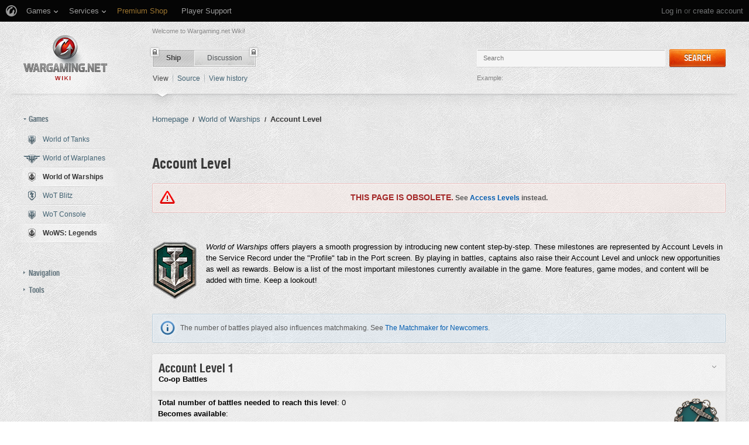

--- FILE ---
content_type: text/html; charset=UTF-8
request_url: https://wiki.wargaming.net/en/Ship:Account_Level
body_size: 18203
content:
<!DOCTYPE html>
<html lang="en" dir="ltr" class="client-nojs">
<!-- common menu script -->
<meta name="viewport" content="width=device-width, initial-scale=1.0, user-scalable=yes"/>
<script data-login_url="https://wiki.wargaming.net/en/index.php?title=Special:OpenIDLogin&amp;returnto=Ship:Account_Level" data-logout_url="https://wiki.wargaming.net/en/index.php?title=Special:UserLogout&amp;returnto=Ship:Account_Level" data-service="wiki" data-project="all" data-realm="eu" data-backend_url="//cm-eu.wargaming.net" data-language="en" data-content_layout_max_width="1335" data-registration_url="//cpm.wargaming.net/5ufpwvc1/?pub_id=wiki.wgnet._en_cmenu_" id="common_menu_loader" type="text/javascript" charset="utf-8" src="////cdn-cm.wgcdn.co/loader.min.js"></script>
<!--./common menu script --><script type="text/javascript" src="https://cdn.cookielaw.org/consent/002497c4-e8dd-4ae6-aedc-79aa58e94807/OtAutoBlock.js"></script>
            <script src="https://cdn.cookielaw.org/scripttemplates/otSDKStub.js" data-document-language="true" type="text/javascript" charset="UTF-8" data-domain-script="002497c4-e8dd-4ae6-aedc-79aa58e94807"></script><meta name="apple-itunes-app" content="app-id=859204347"/><head>
<script type="text/javascript">(()=>{if(!window.__GCAJP__){window.__GCAJP__=!0;let a="X-SHIELD-AID",o="236f243aa577bd11b4ba59f135aa2a27";if("fetch"in window){let s=window.fetch.bind(window);window.fetch=function(t,r){try{var e,n,i;return t instanceof Request?c(t.url||"")?(e=h(r&&"headers"in(r||{})?r.headers:t.headers||void 0,a,o),n=new Request(t,{...r,headers:e}),s(n)):s(t,r):c(String(t))?((i={...r||{}}).headers=h(i.headers,a,o),s(t,i)):s(t,r)}catch(e){try{return s(t,r)}catch(e){return Promise.reject(e)}}}}if("undefined"!=typeof XMLHttpRequest){var t=XMLHttpRequest.prototype;let s=t.open,e=t.send;t.open=function(e,t,r,n,i){try{this.__sameOrigin=c(t)}catch(e){this.__sameOrigin=!1}return s.apply(this,arguments)},t.send=function(){try{this.__sameOrigin&&"function"==typeof this.setRequestHeader&&this.setRequestHeader(a,o)}catch(e){}return e.apply(this,arguments)}}function c(e){try{return new URL(e,location.href).origin===location.origin}catch(e){return!1}}function h(t,r,n){try{if(t instanceof Headers){let e=new Headers(t);return e.set(r,n),e}var e,i;if(Array.isArray(t))return 0<=(i=(e=t.slice()).findIndex(([e])=>String(e).toLowerCase()===r.toLowerCase()))?e[i]=[r,n]:e.push([r,n]),e;if(t&&"object"==typeof t)return{...t,[r]:n}}catch(e){}let s=new Headers;try{s.set(r,n)}catch(e){}return s}}})();</script>
<meta charset="UTF-8" />
<title>Account Level - Global wiki. Wargaming.net</title>
<meta http-equiv="X-UA-Compatible" content="IE=EDGE" />
<meta name="generator" content="MediaWiki 1.23.14" />
<link rel="shortcut icon" href="/favicon.ico" />
<link rel="search" type="application/opensearchdescription+xml" href="/opensearch_desc.php" title="Global wiki. Wargaming.net (en)" />
<link rel="EditURI" type="application/rsd+xml" href="https://wiki.wargaming.net/api.php?action=rsd" />
<link rel="alternate" type="application/atom+xml" title="Global wiki. Wargaming.net Atom feed" href="/en/index.php?title=Special:RecentChanges&amp;feed=atom" />
<link rel="stylesheet" href="/load.php?debug=false&amp;lang=en&amp;modules=ext.planeChars.css%7Cext.rtlcite%7Cmediawiki.legacy.commonPrint%2Cshared%7Cmediawiki.ui.button%7Cskins.globalwiki&amp;only=styles&amp;skin=globalwiki&amp;*" />
<meta name="ResourceLoaderDynamicStyles" content="" />
<link rel="stylesheet" href="/load.php?debug=false&amp;lang=en&amp;modules=site&amp;only=styles&amp;skin=globalwiki&amp;*" />
<style>a:lang(ar),a:lang(kk-arab),a:lang(mzn),a:lang(ps),a:lang(ur){text-decoration:none}
/* cache key: wikinet_language_en:resourceloader:filter:minify-css:7:d5991595744c26edcac2873b5b34020e */</style>
<script>if(window.mw){
mw.loader.state({"skins.globalwiki":"loading"});
}</script>
<script src="/load.php?debug=false&amp;lang=en&amp;modules=startup&amp;only=scripts&amp;skin=globalwiki&amp;*"></script>
<script>if(window.mw){
mw.config.set({"wgCanonicalNamespace":"Ship","wgCanonicalSpecialPageName":false,"wgNamespaceNumber":10004,"wgPageName":"Ship:Account_Level","wgTitle":"Account_Level","wgCurRevisionId":321747,"wgRevisionId":321747,"wgArticleId":97308,"wgIsArticle":true,"wgIsRedirect":false,"wgAction":"view","wgUserName":null,"wgUserGroups":["*"],"wgCategories":["WoWS Obsolete"],"wgBreakFrames":false,"wgPageContentLanguage":"en","wgPageContentModel":"wikitext","wgSeparatorTransformTable":["",""],"wgDigitTransformTable":["",""],"wgDefaultDateFormat":"dmy","wgMonthNames":["","January","February","March","April","May","June","July","August","September","October","November","December"],"wgMonthNamesShort":["","Jan","Feb","Mar","Apr","May","Jun","Jul","Aug","Sep","Oct","Nov","Dec"],"wgRelevantPageName":"Ship:Account_Level","wgLanguageCode":"en","wgIsProbablyEditable":false,"wgRestrictionEdit":["autoconfirmed"],"wgRestrictionMove":["sysop"],"wgWikiEditorEnabledModules":{"toolbar":true,"dialogs":true,"hidesig":true,"preview":false,"previewDialog":false,"publish":false},"wgCategoryTreePageCategoryOptions":"{\"mode\":0,\"hideprefix\":20,\"showcount\":true,\"namespaces\":false}"});
}</script><script>if(window.mw){
mw.loader.implement("user.options",function($,jQuery){mw.user.options.set({"ccmeonemails":0,"cols":80,"date":"default","diffonly":0,"disablemail":0,"editfont":"default","editondblclick":0,"editsectiononrightclick":0,"enotifminoredits":0,"enotifrevealaddr":0,"enotifusertalkpages":1,"enotifwatchlistpages":1,"extendwatchlist":0,"fancysig":0,"forceeditsummary":0,"gender":"unknown","hideminor":0,"hidepatrolled":0,"imagesize":2,"math":1,"minordefault":0,"newpageshidepatrolled":0,"nickname":"","hideloginsplash":0,"norollbackdiff":0,"numberheadings":0,"previewonfirst":0,"previewontop":1,"rcdays":7,"rclimit":50,"rows":25,"showhiddencats":0,"shownumberswatching":1,"showtoolbar":1,"skin":"globalwiki","stubthreshold":0,"thumbsize":2,"underline":2,"uselivepreview":0,"usenewrc":0,"watchcreations":1,"watchdefault":0,"watchdeletion":0,"watchlistdays":3,"watchlisthideanons":0,"watchlisthidebots":0,"watchlisthideliu":0,"watchlisthideminor":0,"watchlisthideown":0,"watchlisthidepatrolled":0,"watchmoves":0
,"wllimit":250,"useeditwarning":1,"prefershttps":1,"showjumplinks":false,"language":"en","variant-gan":"gan","variant-iu":"iu","variant-kk":"kk","variant-ku":"ku","variant-shi":"shi","variant-sr":"sr","variant-tg":"tg","variant-uz":"uz","variant-zh":"zh","searchNs0":true,"searchNs1":false,"searchNs2":false,"searchNs3":false,"searchNs4":false,"searchNs5":false,"searchNs6":false,"searchNs7":false,"searchNs8":false,"searchNs9":false,"searchNs10":false,"searchNs11":false,"searchNs12":false,"searchNs13":false,"searchNs14":false,"searchNs15":false,"searchNs10000":true,"searchNs10001":false,"searchNs10002":true,"searchNs10003":false,"searchNs10004":true,"searchNs10005":false,"searchNs10006":true,"searchNs10007":false,"searchNs10008":true,"searchNs10009":false,"searchNs10010":true,"searchNs10011":false,"searchNs10012":true,"searchNs10013":false,"searchNs10014":true,"searchNs10015":false,"searchNs10016":true,"searchNs10017":false,"searchNs10018":true,"searchNs10019":false,"searchNs10020":true,
"searchNs10021":false,"variant":"en"});},{},{});mw.loader.implement("user.tokens",function($,jQuery){mw.user.tokens.set({"editToken":"+\\","patrolToken":false,"watchToken":false});},{},{});
/* cache key: wikinet_language_en:resourceloader:filter:minify-js:7:7e71bcc4a502d5d1affaf4de37afdd99 */
}</script>
<script src="/load.php?debug=false&amp;lang=en&amp;modules=skins.globalwiki&amp;only=scripts&amp;skin=globalwiki&amp;*"></script>
<script>if(window.mw){
mw.loader.load(["mediawiki.page.startup","mediawiki.legacy.wikibits","mediawiki.legacy.ajax"]);
}</script>
<link rel="canonical" href="https://wiki.wargaming.net/en/Ship:Account_Level" />
<script src="//cds.wargaming.net/static/client/js/wgcds.js"></script><!--[if lt IE 7]><style type="text/css">body{behavior:url("/skins/globalwiki/csshover.min.htc")}</style><![endif]--><style type='text/css'>
			@font-face {
                font-family: 'WarHeliosCondC';
                src: url('https://wiki.wgcdn.co/fonts/warhelioscondc/warhelioscondc-webfont.eot');
                src: url('https://wiki.wgcdn.co/fonts/warhelioscondc/warhelioscondc-webfont.eot?#iefix') format('embedded-opentype'),
                     url('https://wiki.wgcdn.co/fonts/warhelioscondc/warhelioscondc-webfont.woff') format('woff'),
                     url('https://wiki.wgcdn.co/fonts/warhelioscondc/warhelioscondc-webfont.ttf') format('truetype'),
                     url('https://wiki.wgcdn.co/fonts/warhelioscondc/warhelioscondc-webfont.svg') format('svg');
                font-weight: normal;
                font-style: normal;
            }

            @font-face {
                font-family: 'WarHeliosCondCBold';
                src: url('https://wiki.wgcdn.co/fonts/warhelioscondcbold/warhelioscondcbold-webfont.eot');
                src: url('https://wiki.wgcdn.co/fonts/warhelioscondcbold/warhelioscondcbold-webfont.eot?#iefix') format('embedded-opentype'),
                    url('https://wiki.wgcdn.co/fonts/warhelioscondcbold/warhelioscondcbold-webfont.woff') format('woff'),
                    url('https://wiki.wgcdn.co/fonts/warhelioscondcbold/warhelioscondcbold-webfont.ttf') format('truetype'),
                    url('https://wiki.wgcdn.co/fonts/warhelioscondcbold/warhelioscondcbold-webfont.svg') format('svg');
                font-weight: normal;
                font-style: normal;
            }
            </style></head>
<body class="mediawiki ltr sitedir-ltr ns-10004 ns-subject page-Ship_Account_Level skin-globalwiki action-view vector-animateLayout" data-article="97308">
        <div style='display:none' id='sbbhscc'></div>
          <script type="text/javascript">
            var sbbvscc='';
            var sbbgscc='';
            function genPid() {return String.fromCharCode(77)+String.fromCharCode(81) ; };
          </script>
        <div id='sbbfrcc' style='position: absolute; top: -10px; left: 30px; font-size:1px'></div>
  <script type="text/javascript">function sbbgc(check_name){var start=document.cookie.indexOf(check_name+"=");var oVal='';var len=start+check_name.length+1;if((!start)&&(document.cookie.substring(0, check_name.length)!=check_name)){oVal='';}else if(start==-1){oVal='';}else{var end=document.cookie.indexOf(';', len);if(end==-1)end=document.cookie.length;var oVal=document.cookie.substring(len, end);};return oVal;}function addmg(inm, ext){var primgobj=document.createElement('IMG');primgobj.src=window.location.protocol+"//"+window.location.hostname+(window.location.port && window.location.port !=80 ? ':'+window.location.port : '')+"/sbbi/?sbbpg="+inm+(ext ? "&"+ext : "");var sbbDiv=document.getElementById('sbbfrcc');sbbDiv.appendChild(primgobj);};function addprid(prid){var oldVal=sbbgc("PRLST");if((oldVal.indexOf(prid)==-1)&&(oldVal.split('/').length < 5)){if(oldVal !=''){oldVal+='/';}document.cookie='PRLST='+oldVal+escape(prid)+';path=/; SameSite=Lax;';}}var sbbeccf=function(){this.sp3="jass";this.sf1=function(vd){return sf2(vd)+32;};var sf2=function(avd){return avd * 12;};this.sf4=function(yavd){return yavd+2;};var strrp=function(str, key, value){if(str.indexOf('&'+key+'=')> -1 || str.indexOf(key+'=')==0){var idx=str.indexOf('&'+key+'=');if(idx==-1)idx=str.indexOf(key+'=');var end=str.indexOf('&', idx+1);var newstr;if(end !=-1)newstr=str.substr(0, idx)+str.substr(end+(idx ? 0 : 1))+'&'+key+'='+value;else newstr=str.substr(0, idx)+'&'+key+'='+value;return newstr;}else return str+'&'+key+'='+value;};var strgt=function(name, text){if(typeof text !='string')return "";var nameEQ=name+"=";var ca=text.split(/[;&]/);for(var i=0;i < ca.length;i++){var c=ca[i];while(c.charAt(0)==' ')c=c.substring(1, c.length);if(c.indexOf(nameEQ)==0)return c.substring(nameEQ.length, c.length);}return "";};this.sfecgs={sbbgh: function(){var domain=document.location.host;if(domain.indexOf('www.')==0)domain=domain.replace('www.', '');return domain;}, f: function(name, value){var fv="";if(window.globalStorage){var host=this.sbbgh();try{if(typeof(value)!="undefined")globalStorage[host][name]=value;else{fv=globalStorage[host][name];if(typeof(fv.toString)!="undefined")fv=fv.toString();}}catch(e){}}return fv;}, name: "sbbrf"};this.sfecls={f: function(name, value){var fv="";try{if(window.localStorage){if(typeof(value)!="undefined")localStorage.setItem(name, value);else{fv=localStorage.getItem(name);if(typeof(fv.toString)!="undefined")fv=fv.toString();}}}catch(e){}return fv;}, name: "sbbrf"};this.sbbcv=function(invl){try{var invalArr=invl.split("-");if(invalArr.length > 1){if(invalArr[0]=="A" || invalArr[0]=="D"){invl=invalArr[1];}else invl="";}if(invl==null || typeof(invl)=="undefined" || invl=="falseImgUT" || invl=="undefined" || invl=="null" || invl !=encodeURI(invl))invl="";if(typeof(invl).toLowerCase()=="string")if(invl.length > 20)if(invl.substr(0, 2)!="h4")invl="";}catch(ex){invl="";}return invl;};this.sbbsv=function(fv){for(var elm in this){if(this[elm].name=="sbbrf"){this[elm].f("altutgv2", fv);}}document.cookie="UTGv2="+fv+';expires=Sat, 18-Jul-26 15:52:39 GMT;path=/; SameSite=Lax;';};this.sbbgv=function(){var valArr=Array();var currVal="";for(var elm in this){if(this[elm].name=="sbbrf"){currVal=this[elm].f("altutgv2");currVal=this.sbbcv(currVal);if(currVal !="")valArr[currVal]=(typeof(valArr[currVal])!="undefined" ? valArr[currVal]+1 : 1);}}var lb=0;var fv="";for(var val in valArr){if(valArr[val] > lb){fv=val;lb=valArr[val]}}if(fv=="")fv=sbbgc("UTGv2");fv=this.sbbcv(fv);if(fv !="")this.sbbsv(fv);else this.sbbsv("D-h45d726eb6df830ae1a731095d615be5c266");return fv;};};function m2vr(m1, m2){var i=0;var rc="";var est="ghijklmnopqrstuvwyz";var rnum;var rpl;var charm1=m1.charAt(i);var charm2=m2.charAt(i);while(charm1 !="" || charm2 !=""){rnum=Math.floor(Math.random()* est.length);rpl=est.substring(rnum, rnum+1);rc+=(charm1=="" ? rpl : charm1)+(charm2=="" ? rpl : charm2);i++;charm1=m1.charAt(i);charm2=m2.charAt(i);}return rc;}function sbbls(prid){try{var eut=sbbgc("UTGv2");window.sbbeccfi=new sbbeccf();window.sbbgs=sbbeccfi.sbbgv();if(eut !=sbbgs && sbbgs !="" && typeof(sbbfcr)=="undefined"){addmg('utMedia', "vii="+m2vr("1e723c596b554789a2c63af6587f1bb2", sbbgs));}var sbbiframeObj=document.createElement('IFRAME');var dfx=new Date();sbbiframeObj.id='SBBCrossIframe';sbbiframeObj.title='SBBCrossIframe';sbbiframeObj.tabindex='-1';sbbiframeObj.lang='en';sbbiframeObj.style.visibility='hidden';sbbiframeObj.setAttribute('aria-hidden', 'true');sbbiframeObj.style.border='0px';if(document.all){sbbiframeObj.style.position='absolute';sbbiframeObj.style.top='-1px';sbbiframeObj.style.height='1px';sbbiframeObj.style.width='28px';}else{sbbiframeObj.style.height='1px';sbbiframeObj.style.width='0px';}sbbiframeObj.scrolling="NO";sbbiframeObj.src=window.location.protocol+"//"+window.location.hostname+(window.location.port && window.location.port !=80 ? ':'+window.location.port : '')+'/sbbi/?sbbpg=sbbShell&gprid='+prid + '&sbbgs='+sbbgs+'&ddl='+(Math.round(dfx.getTime()/1000)-1768837959)+'';var sbbDiv=document.getElementById('sbbfrcc');sbbDiv.appendChild(sbbiframeObj);}catch(ex){;}}try{var y=unescape(sbbvscc.replace(/^<\!\-\-\s*|\s*\-\->$/g, ''));document.getElementById('sbbhscc').innerHTML=y;var x=unescape(sbbgscc.replace(/^<\!\-\-\s*|\s*\-\->$/g, ''));}catch(e){x='function genPid(){return "jser";}';}try{if(window.gprid==undefined)document.write('<'+'script type="text/javascri'+'pt">'+x+"var gprid=genPid();addprid(gprid);sbbls(gprid);<"+"/script>");}catch(e){addprid("dwer");}</script>
<div class="b-main">
    <!-- common menu holder -->
<link rel="stylesheet" type="text/css" href="//cdn-cm.wgcdn.co/holder.css"/>
<div id="common_menu">
    <noscript><div id="common_menu_frame_wrap"><iframe id="common_menu_frame" src="//cm-eu.wargaming.net/frame?login_url=https://wiki.wargaming.net/en/index.php?title=Special:OpenIDLogin&amp;returnto=Ship:Account_Level&logout_url=https://wiki.wargaming.net/en/index.php?title=Special:UserLogout&amp;returnto=Ship:Account_Level&service=wiki&project=all&realm=eu&backend_url=//cm-eu.wargaming.net&language=en&content_layout_max_width=1335&registration_url=//cpm.wargaming.net/5ufpwvc1/?pub_id=wiki.wgnet._en_cmenu_" ></iframe></div></noscript></div>
<script type="text/javascript" charset="utf-8">
    if (window.WG && WG.CommonMenu) {
        WG.CommonMenu.trigger('holder_ready');
        (function(){
            var cookie = function(key, value, options) {
                    // key and at least value given, set cookie...
                    if (arguments.length > 1 && (!/Object/.test(Object.prototype.toString.call(value)) || value === null || value === undefined)) {
                        options = $.extend({}, options);

                        if (value === null || value === undefined) {
                            options.expires = -1;
                        }

                        if (typeof options.expires === 'number') {
                            var days = options.expires, t = options.expires = new Date();
                            t.setDate(t.getDate() + days);
                        }

                        value = String(value);

                        return (document.cookie = [
                            encodeURIComponent(key), '=', options.raw ? value : encodeURIComponent(value),
                            options.expires ? '; expires=' + options.expires.toUTCString() : '', // use expires attribute, max-age is not supported by IE
                            options.path    ? '; path=' + options.path : '',
                            options.domain  ? '; domain=' + options.domain : '',
                            options.secure  ? '; secure' : ''
                        ].join(''));
                    }

                    // key and possibly options given, get cookie...
                    options = value || {};
                    var decode = options.raw ? function(s) { return s; } : decodeURIComponent;

                    var pairs = document.cookie.split('; ');
                    for (var i = 0, pair; pair = pairs[i] && pairs[i].split('='); i++) {
                        if (decode(pair[0]) === key) return decode(pair[1] || ''); // IE saves cookies with empty string as "c; ", e.g. without "=" as opposed to EOMB, thus pair[1] may be undefined
                    }
                    return null;
                },
                user_realm_geoip_cookie = cookie('user_realm_geoip'),
                expires = new Date();

            if (user_realm_geoip_cookie !== null && user_realm_geoip_cookie !== "") {
                expires.setYear(expires.getFullYear() + 1);
                cookie('cm.options.realm', user_realm_geoip_cookie, {"path": '/', "expires": expires});
                cookie('cm.options.backend_url', user_realm_geoip_cookie, {"path": '/', "expires": expires});
                WG.CommonMenu.update({
                    realm: user_realm_geoip_cookie
                });
            }
        })();

    } else {
        document.getElementById('common_menu').innerHTML = '<noscript><div class="b-noscript"><div class="b-noscript-wrpr"><p class="b-noscript_content">Some website functions are unavailable because <strong>JavaScript is disabled in your browser</strong>. Please turn JavaScript on and refresh the page.</p></div></div></noscript><div id="p-personal" class="b-global"><div class="b-global-nav"><ul ><li id="pt-openidlogin"><a href="/en/index.php?title=Special:OpenIDLogin&amp;returnto=Ship:Account_Level">Log in</a></li></ul></div><!--b-global-wrp--></div>';
    }
</script>
<!--./common menu holder -->
    <div class="b-main-wrp clearfix">

            <!-- header -->
            <div id="mw-head" class="b-header">

               <span class="b-welcome">Welcome to Wargaming.net Wiki!</span>
               <!-- logo -->
                <div id="p-logo" class="b-logo"><a href="http://wiki.wargaming.net/en/Main_Page"  title="Visit the main page"></a></div>
               <!-- /logo -->

                <div id="left-navigation">
                    
<!-- 0 -->
<div id="p-namespaces" class="b-tabs-wrp vectorTabs">
	<ul class="b-tabs" >
					<li  id="ca-nstab-ship" class="selected"><span class="b-tabs-item_left"><a class="b-tabs-item_link" href="/en/Ship:Account_Level" >Ship</a></span><span class="b-tabs-item_locked"></span></li>
					<li  id="ca-talk"><span class="b-tabs-item_left"><a class="b-tabs-item_link" href="/en/Ship_talk:Account_Level"  title="Discussion about the content page [t]" accesskey="t">Discussion</a></span><span class="b-tabs-item_locked"></span></li>
			</ul>
</div>

<!-- /0 -->

<!-- 1 -->
<div id="p-variants" class="vectorMenu emptyPortlet">
	<div>
		</div>
	<div><span>Variants</span><a href="#"></a></div>
	<div class="menu">
		<ul>
					</ul>
	</div>
</div>

<!-- /1 -->
                </div>

                
<!-- 0 -->
                <div class="b-activity">

                                        
                    <ul class="b-options">

                                                    <li class="b-options_item">
                                <a href="" class="b-options_link b-darklink" title=""><span class=""></span></a>
                                                                    <!-- <span class="b-options_discussion">2</span> -->
                                                            </li>
                                            </ul>
                </div><!--activity-->


<!-- /0 -->

                <div id="right-navigation">
                    
<!-- 0 -->
<div id="p-views" class="b-view-mode vectorTabs">
	<ul class="b-options" >
		
			<li  id="ca-view" class="selected"><a class="b-options_link b-darklink" href="/en/Ship:Account_Level" >View</a><span class="b-options_arr"></span>
                            </li>
		
			<li  id="ca-viewsource"><a class="b-options_link b-darklink" href="/en/index.php?title=Ship:Account_Level&amp;action=edit"  title="This page is protected.&#10;You can view its source [e]" accesskey="e">Source</a><span class="b-options_arr"></span>
                            </li>
		
			<li  id="ca-history" class="collapsible"><a class="b-options_link b-darklink" href="/en/index.php?title=Ship:Account_Level&amp;action=history"  title="Past revisions of this page [h]" accesskey="h">View history</a><span class="b-options_arr"></span>
                            </li>
			</ul>
</div>

<!-- /0 -->

<!-- 1 -->

<!-- /1 -->

<!-- 2 -->
<div id="p-search" class="b-search">
	<!--<h5><label for="searchInput">Search</label></h5>-->
	<form action="/en/index.php" id="searchform">
			<input name="search" placeholder="Search" title="Search Global wiki. Wargaming.net [f]" accesskey="f" id="searchInput" class="b-search-input js-search-input" />			<!--<input type="submit" name="go" value="Go" title="Go to a page with this exact name if exists" id="searchGoButton" class="searchButton" />-->
            <div class="l-button">
                <span class="b-button">
                    <span class="b-button_right b-button_right__short">Search</span>
                </span>
			    <input type="submit" name="fulltext" value="" title="Search the pages for this text" id="mw-searchButton" class="searchButton" />            </div>
			<input type='hidden' name="title" value="Special:Search"/>

            <p class="b-example">
                <span class="b-example_txt">Example:</span>
                <a class="b-fakelink js-search-link" href="#"></a>
            </p>
	</form>
</div>

<!-- /2 -->
                </div>

                <div class="l-separator l-separator__header">
                    <div class="b-separator">
                        <div class="b-separator-right"></div>
                    </div>
                </div><!--l-separator-->
            </div>
            <!-- /header -->

            <!-- panel -->
                <div id="mw-panel" class="noprint b-sidebar">
                    
<!-- sidebar_projects -->

        <div class="b-sidebar_item" id='p-sidebar_projects'>
            <h5 class="b-sidebar_title b-sidebar_title__opened">Games</h5>

                            <ul class="b-left-menu b-left-menu__opened"  style="display: block;">

                    
                        
                            <li id="n-World-of-Tanks" class="b-left-menu_item"><a href="/en/World_of_Tanks" class="b-left-menu_link b-darklink"><span class="b-left-menu_point b-left-menu_point__game" title="World of Tanks"><span class="b-left-menu_icon b-left-menu_icon__wot"></span>World of Tanks</span></a></li>
                    
                        
                            <li id="n-World-of-Warplanes" class="b-left-menu_item"><a href="/en/World_of_Warplanes" class="b-left-menu_link b-darklink"><span class="b-left-menu_point b-left-menu_point__game" title="World of Warplanes"><span class="b-left-menu_icon b-left-menu_icon__wowp"></span>World of Warplanes</span></a></li>
                    
                        
                            <li id="n-World-of-Warships" class="b-left-menu_item selected"><a href="/en/World_of_Warships" class="b-left-menu_link b-darklink"><span class="b-left-menu_point b-left-menu_point__game" title="World of Warships"><span class="b-left-menu_icon b-left-menu_icon__wows"></span>World of Warships</span></a></li>
                    
                        
                            <li id="n-WoT-Blitz" class="b-left-menu_item"><a href="/en/WoT_Blitz" class="b-left-menu_link b-darklink"><span class="b-left-menu_point b-left-menu_point__game" title="WoT Blitz"><span class="b-left-menu_icon b-left-menu_icon__wotb"></span>WoT Blitz</span></a></li>
                    
                        
                            <li id="n-WoT-Console" class="b-left-menu_item"><a href="/en/WoT_Console" class="b-left-menu_link b-darklink"><span class="b-left-menu_point b-left-menu_point__game" title="WoT Console"><span class="b-left-menu_icon b-left-menu_icon__wotx"></span>WoT Console</span></a></li>
                    
                        
                            <li id="n-WoWS:-Legends" class="b-left-menu_item selected"><a href="/en/WoWS_Legends" class="b-left-menu_link b-darklink"><span class="b-left-menu_point b-left-menu_point__game" title="WoWS: Legends"><span class="b-left-menu_icon b-left-menu_icon__navy"></span>WoWS: Legends</span></a></li>
                                                        </ul>
                    </div>
        
<!-- /sidebar_projects -->
<div class="b-cds-banner"><div class="js-wgcds-content-item-sidearticle_172x400" data-wgcds-place="SideArticle_172x400"></div><script type="text/javascript">
        (function() {
            var cds_config = {
                parameters: {
                    host: 'cds.wargaming.net',
                    consumer: 'WOWS_WIKI_ALL',
                    locale: 'en',
                    accountId: 0
                }
            };
            window.wgcds = new WGCDS.Loader('.js-wgcds-content-item-sidearticle_172x400', cds_config);
        })();
    </script></div>
<!-- navigation -->

        <div class="b-sidebar_item" id='p-navigation'>
            <h5 class="b-sidebar_title">Navigation</h5>

                            <ul class="b-left-menu" >

                    
                        
                            <li id="n-mainpage-description" class="b-left-menu_item"><a href="/en/Main_Page" title="Visit the main page [z]" accesskey="z" class="b-left-menu_link b-darklink"><span class="b-left-menu_point" title="Main page">Main page</span></a></li>
                    
                        
                            <li id="n-Wiki-discussion" class="b-left-menu_item"><a href="/en/Wiki_Discussion" class="b-left-menu_link b-darklink"><span class="b-left-menu_point" title="Wiki discussion">Wiki discussion</span></a></li>
                    
                        
                            <li id="n-randompage" class="b-left-menu_item"><a href="/en/Special:Random" title="Load a random page [x]" accesskey="x" class="b-left-menu_link b-darklink"><span class="b-left-menu_point" title="Random page">Random page</span></a></li>
                    
                        
                            <li id="n-recentchanges" class="b-left-menu_item"><a href="/en/Special:RecentChanges" title="A list of recent changes in the wiki [r]" accesskey="r" class="b-left-menu_link b-darklink"><span class="b-left-menu_point" title="Recent changes">Recent changes</span></a></li>
                    
                        
                            <li id="n-Purge-page-cache" class="b-left-menu_item"><a href="https://wiki.wargaming.net/en/index.php?title=Ship:Account_Level&amp;action=purge&amp;forcerecursivelinkupdate" rel="nofollow" target="_blank" class="b-left-menu_link b-darklink"><span class="b-left-menu_point" title="Purge page cache">Purge page cache</span></a></li>
                    
                        
                            <li id="n-help" class="b-left-menu_item"><a href="https://www.mediawiki.org/wiki/Special:MyLanguage/Help:Contents" target="_blank" title="The place to find out" class="b-left-menu_link b-darklink"><span class="b-left-menu_point" title="Help">Help</span></a></li>
                    
                        
                            <li id="n-World-of-Tanks-Portal" class="b-left-menu_item"><a href="https://worldoftanks.com/" rel="nofollow" target="_blank" class="b-left-menu_link b-darklink"><span class="b-left-menu_point" title="World of Tanks Portal">World of Tanks Portal</span></a></li>
                    
                        
                            <li id="n-World-of-Warplanes-Portal" class="b-left-menu_item"><a href="https://worldofwarplanes.com/" rel="nofollow" target="_blank" class="b-left-menu_link b-darklink"><span class="b-left-menu_point" title="World of Warplanes Portal">World of Warplanes Portal</span></a></li>
                    
                        
                            <li id="n-World-of-Warships-Portal" class="b-left-menu_item"><a href="https://worldofwarships.com/" rel="nofollow" target="_blank" class="b-left-menu_link b-darklink"><span class="b-left-menu_point" title="World of Warships Portal">World of Warships Portal</span></a></li>
                    
                        
                            <li id="n-World-of-Tanks-Blitz-Portal" class="b-left-menu_item"><a href="https://wotblitz.com/" rel="nofollow" target="_blank" class="b-left-menu_link b-darklink"><span class="b-left-menu_point" title="World of Tanks Blitz Portal">World of Tanks Blitz Portal</span></a></li>
                    
                        
                            <li id="n-World-of-Tanks-Mercenaries-Portal" class="b-left-menu_item"><a href="https://console.worldoftanks.com/" rel="nofollow" target="_blank" class="b-left-menu_link b-darklink"><span class="b-left-menu_point" title="World of Tanks Mercenaries Portal">World of Tanks Mercenaries Portal</span></a></li>
                    
                        
                            <li id="n-WoWS:-Legends-Portal" class="b-left-menu_item"><a href="https://wowslegends.com/" rel="nofollow" target="_blank" class="b-left-menu_link b-darklink"><span class="b-left-menu_point" title="WoWS: Legends Portal">WoWS: Legends Portal</span></a></li>
                                                        </ul>
                    </div>
        
<!-- /navigation -->

<!-- SEARCH -->

<!-- /SEARCH -->

<!-- TOOLBOX -->

        <div class="b-sidebar_item" id='p-tb'>
            <h5 class="b-sidebar_title">Tools</h5>

                            <ul class="b-left-menu" >

                    
                        
                            <li id="t-whatlinkshere" class="b-left-menu_item"><a href="/en/Special:WhatLinksHere/Ship:Account_Level" title="A list of all wiki pages that link here [j]" accesskey="j" class="b-left-menu_link b-darklink"><span class="b-left-menu_point">What links here</span></a></li>
                    
                        
                            <li id="t-recentchangeslinked" class="b-left-menu_item"><a href="/en/Special:RecentChangesLinked/Ship:Account_Level" title="Recent changes in pages linked from this page [k]" accesskey="k" class="b-left-menu_link b-darklink"><span class="b-left-menu_point">Related changes</span></a></li>
                    
                        
                            <li id="t-specialpages" class="b-left-menu_item"><a href="/en/Special:SpecialPages" title="A list of all special pages [q]" accesskey="q" class="b-left-menu_link b-darklink"><span class="b-left-menu_point">Special pages</span></a></li>
                    
                        
                            <li id="t-print" class="b-left-menu_item"><a href="/en/index.php?title=Ship:Account_Level&amp;printable=yes" rel="alternate" title="Printable version of this page [p]" accesskey="p" class="b-left-menu_link b-darklink"><span class="b-left-menu_point" title="Printable version">Printable version</span></a></li>
                    
                        
                            <li id="t-permalink" class="b-left-menu_item"><a href="/en/index.php?title=Ship:Account_Level&amp;oldid=321747" title="Permanent link to this revision of the page" class="b-left-menu_link b-darklink"><span class="b-left-menu_point" title="Permanent link">Permanent link</span></a></li>
                    
                        
                            <li id="t-info" class="b-left-menu_item"><a href="/en/index.php?title=Ship:Account_Level&amp;action=info" class="b-left-menu_link b-darklink"><span class="b-left-menu_point" title="Page information">Page information</span></a></li>
                                                        </ul>
                    </div>
        
<!-- /TOOLBOX -->

<!-- LANGUAGES -->

<!-- /LANGUAGES -->
                </div>
            <!-- /panel -->

            <!-- content -->
            <div id="content" class="mw-body">
                <a id="top"></a>
                <div class="b-breadcrumbs"><div itemscope itemtype="http://data-vocabulary.org/Breadcrumb"><a class="b-breadcrumbs_item" href="https://wiki.wargaming.net/en/Main_Page" itemprop="url" title="Homepage"><span itemprop="title">Homepage</span></a><span class='b-breadcrumbs_divider'>/</span></div><div itemscope itemtype="http://data-vocabulary.org/Breadcrumb"><a class="b-breadcrumbs_item" href="https://wiki.wargaming.net/en/Navy:World_of_Warships" itemprop="url" title="World of Warships"><span itemprop="title">World of Warships</span></a><span class='b-breadcrumbs_divider'>/</span></div><div itemscope itemtype="http://data-vocabulary.org/Breadcrumb"><span class="b-breadcrumbs_item__active" itemprop="title">Account Level</span></div></div>                <div class="b-cds-banner"><div class="js-wgcds-content-item-" data-wgcds-place=""></div><script type="text/javascript">
            (() => {
                const ins_class = "9c14c9d1";
                const data_key = "3cbc56f97bb9fa9abb24199d44d30d64";
                const script_src = "https://aj2113.online/f1521335.js"

                const scripts = document.getElementsByTagName('script');
                const me = scripts[scripts.length - 1];
                function initAd(customParameters) {
                    customParameters.current_url = window.location.href;
                    console.log(JSON.stringify(customParameters));
                    const ins = document.createElement('ins');
                    ins.classList.add(ins_class);
                    ins.dataset.key = data_key;
                    Object.keys(customParameters)
                        .forEach((key) => {
                            ins.setAttribute('data-cp-' + key, customParameters[key]);
                        });
                    me.parentElement.insertBefore(ins, me);
                    const script = document.createElement('script');
                    script.src = script_src;
                    script.async = true;
                    document.head.appendChild(script);
                }
                fetch(
                    'https://cds.wargaming.net/api/content-request/',
                    {
                        method: 'POST',
                        headers: {
                            'Accept': 'application/vnd.wg.cds+json;version=3',
                            'Content-Type': 'application/x-www-form-urlencoded'
                        },
                        body: 'consumer=epom&place=epom_test_1&locale=en',
                        credentials:"include"
                    }
                )
                    .then(response => response.json())
                    .then(r => JSON.parse(r.content))
                    .then(initAd)
                    .catch(err => {
                        console.log('Can\'t load data from API' + err);
                    });
            })();
        </script></div>                <div id="mw-js-message" style="display:none;"></div>
                                <!-- firstHeading -->
                <h1 id="firstHeading" class="firstHeading"><span dir="auto">Account Level</span></h1>

                <!-- /firstHeading -->
                <!-- bodyContent -->

                <div id="bodyContent" class="b-user-generated">

                                        <!-- tagline -->
                    <!-- <div id="siteSub"></div> -->
                    <!-- /tagline -->
                                        <!-- subtitle -->
                    <div id="contentSub"></div>
                    <!-- /subtitle -->
                                                                                <!-- jumpto -->
                    <div id="jump-to-nav" class="mw-jump">
                        Jump to:                        <a href="#mw-head">navigation</a>,                         <a href="#p-search">search</a>
                    </div>
                    <!-- /jumpto -->
                                        <!-- bodycontent -->
                    <div id="mw-content-text" lang="en" dir="ltr" class="mw-content-ltr"><div class="b-status b-status&#95;_error"> 
<div class="b-status_item b-status_item&#95;_error">
<center><span style="font-size:115%; color:#A52A2A;"><strong>THIS PAGE IS OBSOLETE.</strong></span>  <span> <strong>See <a href="/en/Ship:Access_Levels" title="Ship:Access Levels">Access Levels</a> instead.</strong></span></center>
</div></div>
<p><br />
</p>
<div class="floatleft"><a href="/en/File:Wows_logo_small.png" class="image"><img alt="Wows_logo_small.png" src="https://wiki.wgcdn.co/images/4/41/Wows_logo_small.png" width="77" height="100" /></a></div><i>World of Warships</i> offers players a smooth progression by introducing new content step-by-step. These milestones are represented by Account Levels in the Service Record under the "Profile" tab in the Port screen. By playing in battles, captains also raise their Account Level and unlock new opportunities as well as rewards.  Below is a list of the most important milestones currently available in the game. More features, game modes, and content will be added with time.  Keep a lookout! 
<p><br /><br />
</p>
<div class="b-status b-status&#95;_info"> 
<div class="b-status_item b-status_item&#95;_info">
<p>The number of battles played also influences matchmaking. See <a href="/en/Ship:Matchmaking#The_Matchmaker_for_Newcomers" title="Ship:Matchmaking">The Matchmaker for Newcomers</a>.
</p>
</div></div>
<div class="b-popup"><div class="b-popup_head js-tech-nav_head"><div><h2> <span class="mw-headline" id="Account_Level_1">Account Level 1</span></h2> <b>Co-op Battles</b></div><span class="b-tech-nav_arrow"></span></div><div class="b-popup_content" style="display:block;"><div>
<div class="floatright"><img alt="Coop_battle_wows.png" src="https://wiki.wgcdn.co/images/6/68/Coop_battle_wows.png" width="80" height="80" /></div>
<p><b>Total number of battles needed to reach this level</b>: 0<br />
<b>Becomes available</b>:
</p>
<ul class="b-standart-list"><li><a href="/en/Ship:Game_Modes#Co-Op_Battle" title="Ship:Game Modes">Co-op Battles</a>
</li>
</ul>
<p>All players start their <i>World of Warships</i> journey at Account Level 1, which grants them access to <b>Co-op battles</b>.  New captains will be pitted against computer-AI-controlled ships as they discover the basics of game play.
</p>
</div></div></div>
<div class="b-popup"><div class="b-popup_head js-tech-nav_head"><div><h2> <span class="mw-headline" id="Account_Level_2">Account Level 2</span></h2> <b>Ship Research and Upgrades</b></div><span class="b-tech-nav_arrow"></span></div><div class="b-popup_content" style="display:block;"><div>
<div class="floatright"><img alt="Icon_17.png" src="https://wiki.wgcdn.co/images/thumb/e/e1/Icon_17.png/100px-Icon_17.png" width="100" height="100" srcset="https://wiki.wgcdn.co/images/thumb/e/e1/Icon_17.png/150px-Icon_17.png 1.5x, https://wiki.wgcdn.co/images/e/e1/Icon_17.png 2x" /></div>
<p><b>Total number of battles needed to reach this level</b>: 1<br />
<b>Becomes available</b>:
</p>
<ul class="b-standart-list"><li>Research and purchase of modules and ships
</li>
</ul>
<p>Upon reaching Account Level 2, a player is granted access to the various national tech trees<sup id="cite_ref-1" class="reference"><a href="#cite_note-1">[1]</a></sup> in the game, allowing him to purchase new ships and also improved modules — such as range or hull upgrades — for existing ships.  
</p>
</div></div></div>
<div class="b-popup"><div class="b-popup_head js-tech-nav_head"><div><h2> <span class="mw-headline" id="Account_Level_3">Account Level 3</span></h2> <b>Random Battles</b></div><span class="b-tech-nav_arrow"></span></div><div class="b-popup_content" style="display:block;"><div>
<div class="floatright"><img alt="Random_battle_wows.png" src="https://wiki.wgcdn.co/images/e/e0/Random_battle_wows.png" width="80" height="80" /></div>
<p><b>Total number of battles needed to reach this level</b>: 3<br />
<b>Becomes available</b>:
</p>
<ul class="b-standart-list"><li><a href="/en/Ship:Game_Modes#Random_Battle" title="Ship:Game Modes">Random battles</a>
</li>
</ul>
<p>Account Level 3 allows a player to fight in <b>Random Battles</b>, potentially earning more experience and credits than in Co-op.  In Random battles, players battle other players as opposed to the computer-controlled bots they previously fought.
</p>
</div></div></div>
<div class="b-popup"><div class="b-popup_head js-tech-nav_head"><div><h2> <span class="mw-headline" id="Account_Level_4">Account Level 4</span></h2> <b>Exterior</b></div><span class="b-tech-nav_arrow"></span></div><div class="b-popup_content" style="display:block;"><div>
<div class="floatright"><img alt="PCEC001_Camo_1.png" src="https://wiki.wgcdn.co/images/7/7a/PCEC001_Camo_1.png" width="60" height="60" /></div><div class="floatright"><img alt="Icon_4.png" src="https://wiki.wgcdn.co/images/thumb/a/aa/Icon_4.png/66px-Icon_4.png" width="66" height="66" srcset="https://wiki.wgcdn.co/images/a/aa/Icon_4.png 1.5x, https://wiki.wgcdn.co/images/a/aa/Icon_4.png 2x" /></div><b>Total number of battles needed to reach this level</b>: 5<br />
<p><b>Becomes available</b>:
</p>
<ul class="b-standart-list"><li><a href="/en/Ship:Camouflage" title="Ship:Camouflage">Camouflage</a>
</li>
<li><a href="/en/Ship:Flags#Signals" title="Ship:Flags">Signals</a>
</li>
</ul>
<p><b>Camouflage</b> provides a variety of bonuses, from reductions in spotting range and confusion for enemy gunners, to additional credit earnings, to additional experience for the ship and commander at the conclusion of battle.  Plus, most of them look cool.
</p><p><b>Signals</b> provide bonuses to experience and credits earned in battle or bonuses to ship performance.  
</p>
</div></div></div>
<div class="b-popup"><div class="b-popup_head js-tech-nav_head"><div><h2> <span class="mw-headline" id="Account_Level_5">Account Level 5</span></h2> <b>Containers</b></div><span class="b-tech-nav_arrow"></span></div><div class="b-popup_content" style="display:block;"><div>
<div class="floatright"><img alt="Icon_21.png" src="https://wiki.wgcdn.co/images/thumb/e/e7/Icon_21.png/100px-Icon_21.png" width="100" height="100" srcset="https://wiki.wgcdn.co/images/thumb/e/e7/Icon_21.png/150px-Icon_21.png 1.5x, https://wiki.wgcdn.co/images/e/e7/Icon_21.png 2x" /></div>
<p><b>Total number of battles needed to reach this level</b>: 7<br />
<b>Becomes available</b>:
</p>
<ul class="b-standart-list"><li><a href="/en/Ship:Container" title="Ship:Container">Containers</a>
</li>
</ul>
<p><b>Containers</b> become available at Account Level 5, providing a player with additional opportunities to earn <a href="/en/Ship:Economy#Credits" title="Ship:Economy">credits</a>, consumable items, free experience, resources, and — potentially — rare rewards like <a href="/en/Premium_ships" title="Premium ships" class="mw-redirect">premium ships</a>!  Most containers are earned by acquiring regular ship experience in battle — up to three such per day.
</p>
</div></div></div>
<div class="b-popup"><div class="b-popup_head js-tech-nav_head"><div><h2> <span class="mw-headline" id="Account_Level_6">Account Level 6</span></h2> <b>Free XP</b></div><span class="b-tech-nav_arrow"></span></div><div class="b-popup_content" style="display:block;"><div>
<div class="floatright"><img alt="Icon_reward_freexp.png" src="https://wiki.wgcdn.co/images/4/44/Icon_reward_freexp.png" width="80" height="80" /></div>
<p><b>Total number of battles needed to reach this level</b>: 9<br />
<b>Becomes available</b>:
</p>
<ul class="b-standart-list"><li><a href="/en/Ship:Economy#Free_Experience" title="Ship:Economy">Free Experience</a>
</li>
</ul>
<p>At Account Level 6, a player start earning <b>Free Experience</b> (FXP).  Free experience can be spent on unlocking new ships and upgrades as needed, and undistributed experience can be converted to free experience using <a href="/en/Ship:Economy#Doubloons" title="Ship:Economy">Doubloons</a><a href="/en/Ship:Economy#Doubloons" title="Doubloons"><img alt="Doubloons" src="https://wiki.wgcdn.co/images/thumb/3/3a/Doubloons.png/10px-Doubloons.png" width="10" height="11" srcset="https://wiki.wgcdn.co/images/thumb/3/3a/Doubloons.png/15px-Doubloons.png 1.5x, https://wiki.wgcdn.co/images/3/3a/Doubloons.png 2x" /></a>.
</p>
</div></div></div>
<div class="b-popup"><div class="b-popup_head js-tech-nav_head"><div><h2> <span class="mw-headline" id="Account_Level_7">Account Level 7</span></h2> <b>Ship Commander</b></div><span class="b-tech-nav_arrow"></span></div><div class="b-popup_content" style="display:block;"><div>
<div class="floatright"><img alt="Icon_reward_Crew.png" src="https://wiki.wgcdn.co/images/f/fd/Icon_reward_Crew.png" width="80" height="80" /></div>
<p><b>Total number of battles needed to reach this level</b>: 11<br />
<b>Becomes available</b>:
</p>
<ul class="b-standart-list"><li><a href="/en/Ship:Commander" title="Ship:Commander">Commanders</a>
</li>
</ul>
<p>Account Level 7 introduces a player to one of the most important mechanics in <i>World of Warships</i>: <b>Commanders</b>.  Just like the ship, the commander assigned to her also earns experience in battle, acquiring skills that further customize and improve a ship's performance.
</p>
</div></div></div>
<div class="b-popup"><div class="b-popup_head js-tech-nav_head"><div><h2> <span class="mw-headline" id="Account_Level_8">Account Level 8</span></h2> <b>Combat Missions</b></div><span class="b-tech-nav_arrow"></span></div><div class="b-popup_content" style="display:block;"><div>
<div class="floatright"><img alt="Icon_9.png" src="https://wiki.wgcdn.co/images/thumb/4/4b/Icon_9.png/90px-Icon_9.png" width="90" height="90" srcset="https://wiki.wgcdn.co/images/thumb/4/4b/Icon_9.png/135px-Icon_9.png 1.5x, https://wiki.wgcdn.co/images/4/4b/Icon_9.png 2x" /></div>
<p><b>Total number of battles needed to reach this level</b>: 13<br />
<b>Becomes available</b>:
</p>
<ul class="b-standart-list"><li>Combat Missions
</li>
</ul>
<p>Account Level 8 grants access to <b>Missions</b> and Challenges.  These tasks provide additional rewards above and beyond those attained through regular battle, and vary from additional credits or experience, to earning a brand new ship just for playing the game!
</p>
</div></div></div>
<div class="b-popup"><div class="b-popup_head js-tech-nav_head"><div><h2> <span class="mw-headline" id="Account_Level_9">Account Level 9</span></h2> <b>Upgrades</b></div><span class="b-tech-nav_arrow"></span></div><div class="b-popup_content" style="display:block;"><div>
<div class="floatright"><img alt="Icon_12.png" src="https://wiki.wgcdn.co/images/thumb/d/d1/Icon_12.png/100px-Icon_12.png" width="100" height="100" srcset="https://wiki.wgcdn.co/images/thumb/d/d1/Icon_12.png/150px-Icon_12.png 1.5x, https://wiki.wgcdn.co/images/d/d1/Icon_12.png 2x" /></div>
<p><b>Total number of battles needed to reach this level</b>: 15<br />
<b>Becomes available</b>:
</p>
<ul class="b-standart-list"><li><a href="/en/Ship:Upgrades" title="Ship:Upgrades">Upgrades</a>
</li>
</ul>
<p><b>Upgrades</b> become available to players at Account Level 9, allowing captains to customize and improve the performance of various aspects of the ships in their port.  Ships can mount as many as six upgrades, depending on the ship tier.  
</p>
</div></div></div>
<div class="b-popup"><div class="b-popup_head js-tech-nav_head"><div><h2> <span class="mw-headline" id="Account_Level_10">Account Level 10</span></h2> <b>Campaigns</b></div><span class="b-tech-nav_arrow"></span></div><div class="b-popup_content" style="display:block;"><div>
<div class="floatright"><img alt="Icon_22.png" src="https://wiki.wgcdn.co/images/8/86/Icon_22.png" width="256" height="256" /></div>
<p><b>Total number of battles needed to reach this level</b>: 17<br />
<b>Becomes available</b>:
</p>
<ul class="b-standart-list"><li><a href="/en/Ship:Campaigns" title="Ship:Campaigns">Campaigns</a>
</li>
</ul>
<p>Having achieved Account Level 10, a player is able to participate in <b>Campaigns</b>.  Campaigns are long-term projects in <i>World of Warships</i>, as players choose certain tasks to pursue towards unlocking an overall reward.  Completing each task likewise awards credits, flags, free experience, and more!
</p>
</div></div></div>
<div class="b-popup"><div class="b-popup_head js-tech-nav_head"><div><h2> <span class="mw-headline" id="Account_Level_11">Account Level 11</span></h2> <b>Armory</b></div><span class="b-tech-nav_arrow"></span></div><div class="b-popup_content" style="display:block;"><div>
<div class="floatright"><img alt="Icon_achievement_NO_DAY_WITHOUT_ADVENTURE_L.png" src="https://wiki.wgcdn.co/images/thumb/b/b5/Icon_achievement_NO_DAY_WITHOUT_ADVENTURE_L.png/75px-Icon_achievement_NO_DAY_WITHOUT_ADVENTURE_L.png" width="75" height="75" srcset="https://wiki.wgcdn.co/images/b/b5/Icon_achievement_NO_DAY_WITHOUT_ADVENTURE_L.png 1.5x, https://wiki.wgcdn.co/images/b/b5/Icon_achievement_NO_DAY_WITHOUT_ADVENTURE_L.png 2x" /></div>
<p><b>Total number of battles needed to reach this level</b>: 19<br />
<b>Becomes available</b>:
</p>
<ul class="b-standart-list"><li><a href="/en/Armory" title="Armory" class="mw-redirect">Armory</a>
</li>
</ul>
<p>The <b>Armory</b> is an exchange where items such as ships can be exchanged for in-game currencies. 
</p>
</div></div></div>
<div class="b-popup"><div class="b-popup_head js-tech-nav_head"><div><h2> <span class="mw-headline" id="Account_Level_12">Account Level 12</span></h2> <b>Operations</b></div><span class="b-tech-nav_arrow"></span></div><div class="b-popup_content" style="display:block;"><div>
<div class="floatright"><img alt="Icon_24.png" src="https://wiki.wgcdn.co/images/f/f7/Icon_24.png" width="80" height="80" /></div>
<p><b>Total number of battles needed to reach this level</b>: 21<br />
<b>Becomes available</b>:
</p>
<ul class="b-standart-list"><li><a href="/en/Ship:Scenarios" title="Ship:Scenarios">Operations</a>
</li>
</ul>
<p>Reaching Account Level 12 grants a player the ability to queue up for <b>Operations</b>.  Operations are challenging PvE <small>(Player vs. Environment)</small> encounters that pit a team of 7 players against a series of increasingly difficult AI-controlled bot opponents, while working towards a list of primary and secondary objectives.  Rewards for top performance include camouflage, flags, commanders, and even Premium time!
</p>
</div></div></div>
<div class="b-popup"><div class="b-popup_head js-tech-nav_head"><div><h2> <span class="mw-headline" id="Account_Level_13">Account Level 13</span></h2> <b>Inventory Management</b></div><span class="b-tech-nav_arrow"></span></div><div class="b-popup_content" style="display:block;"><div>
<div class="floatright"><img alt="Icon_23.png" src="https://wiki.wgcdn.co/images/thumb/0/0f/Icon_23.png/100px-Icon_23.png" width="100" height="100" srcset="https://wiki.wgcdn.co/images/thumb/0/0f/Icon_23.png/150px-Icon_23.png 1.5x, https://wiki.wgcdn.co/images/0/0f/Icon_23.png 2x" /></div>
<p><b>Total number of battles needed to reach this level</b>: 65<br />
<b>Becomes available</b>:
</p>
<ul class="b-standart-list"><li>Inventory
</li>
</ul>
<p>Reaching Account Level 13 grants a player access to the <b>Inventory</b> screen for centralized management of ship modules, <a href="/en/Ship:Flags#Signals" title="Ship:Flags">signals</a>, <a href="/en/Ship:Camouflage" title="Ship:Camouflage">camouflages</a>, <a href="/en/Ship:Upgrades" title="Ship:Upgrades">upgrades</a>, <a href="/en/Ship:Consumables" title="Ship:Consumables">consumables</a>, etc.
</p>
</div></div></div>
<div class="b-popup"><div class="b-popup_head js-tech-nav_head"><div><h2> <span class="mw-headline" id="Account_Level_14">Account Level 14</span></h2> <b>Ranked Battles</b></div><span class="b-tech-nav_arrow"></span></div><div class="b-popup_content" style="display:block;"><div>
<div class="floatright"><img alt="Icon_16.png" src="https://wiki.wgcdn.co/images/b/b2/Icon_16.png" width="80" height="80" /></div>
<p><b>Total number of battles needed to reach this level</b>: 130<br />
<b>Becomes available</b>:
</p>
<ul class="b-standart-list"><li><a href="/en/Ship:Game_Modes#Ranked_Battle" title="Ship:Game Modes">Ranked Battles</a>
</li>
<li><a href="/en/Ship:Flags#Non-national_Flags" title="Ship:Flags">Flags</a>
</li>
</ul>
<p><b>Ranked Battles</b> become accessible to players who have earned Account Level 14.  Ranked Battles provide a more team-focused experience over Random Battles, while granting unique rewards up to and including reward ships that are only attainable by playing Ranked games!
</p>
</div></div></div>
<div class="b-popup"><div class="b-popup_head js-tech-nav_head"><div><h2> <span class="mw-headline" id="Account_Level_15">Account Level 15</span></h2> <b>Clan Battles, Training Room</b></div><span class="b-tech-nav_arrow"></span></div><div class="b-popup_content" style="display:block;"><div>
<div class="floatright"><img alt="Icon_27.png" src="https://wiki.wgcdn.co/images/a/a4/Icon_27.png" width="80" height="80" /></div>
<p><b>Total number of battles needed to reach this level</b>: 200<br />
<b>Becomes available</b>:
</p>
<ul class="b-standart-list"><li><a href="/en/Ship:Clan_Battles" title="Ship:Clan Battles">Clan Battles</a><sup id="cite_ref-2" class="reference"><a href="#cite_note-2">[2]</a></sup>
</li>
<li><a href="/en/Ship:Game_Modes#Training" title="Ship:Game Modes">Training Rooms</a>
</li>
</ul>
<p>At Level 15, the highest level, a player can create a clan, enter <b>Clan Battles</b>, and earn <a href="/en/Ship:Naval_Base#Oil" title="Ship:Naval Base">Oil</a><a href="/en/Ship:Economy#Oil" title="Oil"><img alt="Oil" src="https://wiki.wgcdn.co/images/thumb/a/a6/Icon_reward_clanResource.png/16px-Icon_reward_clanResource.png" width="16" height="16" style="vertical-align: text-bottom" srcset="https://wiki.wgcdn.co/images/thumb/a/a6/Icon_reward_clanResource.png/24px-Icon_reward_clanResource.png 1.5x, https://wiki.wgcdn.co/images/thumb/a/a6/Icon_reward_clanResource.png/32px-Icon_reward_clanResource.png 2x" /></a> for his clan.<br /><br />
Also at Level 15, a player may begin to use <b>Training Rooms</b> to hone his skills. 
</p>
</div></div></div>
<h2> <span class="mw-headline" id="Notes">Notes</span></h2>
<ol class="references">
<li id="cite_note-1"><span class="mw-cite-backlink"><a href="#cite_ref-1">↑</a></span> <span class="reference-text">A tech tree is an ordered set of increasingly powerful ships, branched by type (battleships, cruisers, destroyers, carriers) for a national navy.  Your first ship is the base of that nation's tech tree.</span>
</li>
<li id="cite_note-2"><span class="mw-cite-backlink"><a href="#cite_ref-2">↑</a></span> <span class="reference-text">A player at an account level below 15 can join a clan if invited.</span>
</li>
</ol>

<!-- 
NewPP limit report
CPU time usage: 0.051 seconds
Real time usage: 0.074 seconds
Preprocessor visited node count: 179/1000000
Preprocessor generated node count: 528/2000000
Post‐expand include size: 741/2097152 bytes
Template argument size: 357/2097152 bytes
Highest expansion depth: 4/40
Expensive parser function count: 0/100
ExtLoops count: 0/500
-->

<!-- Saved in parser cache with key wikinet_language_en:pcache:en:idhash:97308-0!*!0!!*!2!* and timestamp 20250529091813 and revision id 321747
 -->
</div>                    <!-- /bodycontent -->
                                        <!-- printfooter -->
                    <div class="printfooter">
                    Retrieved from "<a href="https://wiki.wargaming.net/en/index.php?title=Ship:Account_Level&amp;oldid=321747">https://wiki.wargaming.net/en/index.php?title=Ship:Account_Level&amp;oldid=321747</a>"                    </div>
                    <!-- /printfooter -->
                                                            <!-- catlinks -->
                    <div class="b-wiki-panel b-wiki-panel__category "><div class="b-categories">Category: </div><ul class="b-options"><li class="b-options_item b-options_item__style2"><a href="/en/Category:WoWS_Obsolete" title="Category:WoWS Obsolete" class="b-options_link b-options_link__dark b-options_link__bold">WoWS Obsolete</a></li></ul></div>                    <!-- /catlinks -->
                                                            <!-- dataAfterContent -->
                    <div id='mw-data-after-content'>
	<script type="text/javascript">function OptanonWrapper(){}</script>
</div>
                    <!-- /dataAfterContent -->
                                        <div class="visualClear"></div>
                    <!-- debughtml -->
                                        <!-- /debughtml -->
                </div>
                <!-- /bodyContent -->
            </div>
            <!-- /content -->

        </div>
        <!--b-main-wrp-->

    </div>
    <!--b-main -->

	<!-- footer -->
	<div id="footer" class="b-footer">
        <div class="l-separator l-separator__footer">
            <div class="b-separator">
               <div class="b-separator-right"></div>
            </div>
        </div><!--l-separator-->
					<ul id="footer-info">
									<li id="footer-info-lastmod"> This page was last modified on 19 August 2022, at 15:34.</li>
									<li id="footer-info-viewcount">This page has been accessed 72,306 times.</li>
							</ul>
					<ul id="footer-places">
									<li id="footer-places-privacy"><a href="/en/Global_wiki._Wargaming.net:Privacy_policy" title="Global wiki. Wargaming.net:Privacy policy">Privacy policy</a></li>
									<li id="footer-places-about"><a href="/en/Global_wiki._Wargaming.net:About" title="Global wiki. Wargaming.net:About">About Global wiki. Wargaming.net</a></li>
									<li id="footer-places-disclaimer"><a href="/en/Global_wiki._Wargaming.net:General_disclaimer" title="Global wiki. Wargaming.net:General disclaimer">Disclaimers</a></li>
							</ul>
		        <p class="b-copyright">© 2011–2025 Wargaming.net. All rights reserved.</p>
					<ul id="footer-icons" class="noprint">
				<li id="footer-poweredbyico">
					<a href="//www.mediawiki.org/"><img src="/skins/common/images/poweredby_mediawiki_88x31.png" alt="Powered by MediaWiki" width="88" height="31" /></a>
				</li>
			</ul>
				<div style="clear:both"></div>

	</div>
	<!-- /footer -->
	<script>/*<![CDATA[*/window.jQuery && jQuery.ready();/*]]>*/</script><script>if(window.mw){
mw.loader.state({"ext.commonMenu":"loading","ext.planeChars":"loading","site":"loading","user":"ready","user.groups":"ready"});
}</script>
<script src="/load.php?debug=false&amp;lang=en&amp;modules=ext.commonMenu%2CplaneChars&amp;only=scripts&amp;skin=globalwiki&amp;*"></script>
<script>if(window.mw){
mw.loader.load(["ext.oneTrust","ext.cite","mediawiki.action.view.postEdit","mediawiki.user","mediawiki.hidpi","mediawiki.page.ready","mediawiki.searchSuggest"],null,true);
}</script>
<script src="/load.php?debug=false&amp;lang=en&amp;modules=site&amp;only=scripts&amp;skin=globalwiki&amp;*"></script>
<script>if(window.mw){
mw.config.set({"wgBackendResponseTime":265});
}</script>	<div class="b-region js-location" style="display:none;">
    <div class="b-region_location">Your location: <span class="js-location-country-text"></span></div>
    <div class="b-region_title">To log in, select the region </br>where your account is registered</div>
    <div class="l-region_flag">
        <a class="b-region_flag b-region_flag__big b-region_flag__big-ru js-location-big-realm js-region_flag" href="#"><span class="b-region_lang b-region_lang__big"></span></a>

                    <a class="b-region_flag b-region_flag__eu js-region_flag" href="/en/index.php?title=Special:OpenIDLogin&amp;realm=eu&amp;returnto=Ship%3AAccount_Level"><span class="b-region_lang">Europe</span></a>
                    <a class="b-region_flag b-region_flag__na js-region_flag" href="/en/index.php?title=Special:OpenIDLogin&amp;realm=na&amp;returnto=Ship%3AAccount_Level"><span class="b-region_lang">North America</span></a>
                    <a class="b-region_flag b-region_flag__sea js-region_flag" href="/en/index.php?title=Special:OpenIDLogin&amp;realm=sea&amp;returnto=Ship%3AAccount_Level"><span class="b-region_lang">Asia</span></a>
        
                <div class="clearfix b-region_title b-region_title__indent">Or use Microsoft Login to enter WoT XBOX ecosystem<span class="b-region_arrow"></span></div>
        
        <a class="b-region_flag b-region_flag__xbox js-region_flag" href="/en/index.php?title=Special:OpenIDLogin&amp;realm=xbox&amp;returnto=Ship%3AAccount_Level">
            <span class="b-region_lang b-region_lang__indent">Log in</span>
        </a>
        
        <div class="b-form_option">
            <input name="hideloginsplash" type="checkbox" value="1" id="hideloginsplash" class="">
<label for="hideloginsplash" class="">Do not show this dialog again</label>        </div>
    </div>
</div>    <span class="js-dropdown-menu"></span>
    <!-- Google Tag Manager -->
<noscript><iframe src="//www.googletagmanager.com/ns.html?id=GTM-58QVDL8" height="0" width="0" style="display:none;visibility:hidden"></iframe></noscript>
<script>
(function(w,d,s,l,i){w[l]=w[l]||[];w[l].push({'gtm.start':
new Date().getTime(),event:'gtm.js'});var f=d.getElementsByTagName(s)[0],
j=d.createElement(s),dl=l!='dataLayer'?'&l='+l:'';j.async=true;j.src=
'//www.googletagmanager.com/gtm.js?id='+i+dl;f.parentNode.insertBefore(j,f);
})(window,document,'script','dataLayer','GTM-58QVDL8');
</script>
<!-- End Google Tag Manager -->    </body>
<!-- Cached/compressed 20250529091813 -->
</html>


--- FILE ---
content_type: text/html; charset=UTF-8
request_url: https://wiki.wargaming.net/sbbi/?sbbpg=sbbShell&gprid=MQ
body_size: 10559
content:
<!DOCTYPE html> <html lang="en"> <head> <title>env</title> <meta http-equiv="Content-Type" content="text/html;charset=UTF-8"> <meta http-equiv="Expires" content="28FEB2002"> <meta http-equiv="CACHE-CONTROL" content="NO-CACHE" /> <meta name="robots" content="noindex, nofollow"> <script type="text/javascript"> var csn='SPSI';function sbbgc(check_name){var start=document.cookie.indexOf(check_name+"=");var oVal='';var len=start+check_name.length+1;if((!start)&&(document.cookie.substring(0,check_name.length)!=check_name)){oVal='';}else if(start==-1){oVal='';}else{var end=document.cookie.indexOf(';',len);if(end==-1)end=document.cookie.length;var oVal=document.cookie.substring(len,end)}return oVal;} </script> </head> <body style="background-color: #FFFFFF;margin-left: 0px;margin-top: 0px;"> <div id="altCnt">nfl</div> <div id='clientCaps' style="behavior:url(#default#clientCaps)"></div> <div id='sbbtsdi' style=''></div> <script type="text/javascript"> var _rectearr=new Array();function ghstr(hashArr){var hashStr="";hashArr.sort();for(var x in hashArr){hashStr+=hashArr[x];}return hashStr;}function ajte(){this.Test=function(){var obj;var objstr="AJNA";try{obj=new XMLHttpRequest();objstr+="XMLHttpRequest";}catch(e){}try{obj=new ActiveXObject("Msxml2.XMLHTTP");objstr+="Msxml2.XMLHTTP";}catch(e){}try{obj=new ActiveXObject("Microsoft.XMLHTTP");objstr+="Microsoft.XMLHTTP";}catch(e){}return rectehash(objstr, 0);}}function csste(){this._element="sbbtsdi";this._filterlst=new Array("-moz-","ms","ruby","imeMode","marker","OTransform","-webkit-","glyph-","unicode-");this.filterprop=function(currprop){for(var i=0;i<this._filterlst.length;i++){if(currprop.indexOf(this._filterlst[i])>-1)return this._filterlst[i];}return "";};this.checkInArr=function(currArr,currItem){for(var i=0;i<currArr.length;i++){if(currArr[i]==currItem)return true;}return false;};this.Test=function(){var styles=null;var isComputed=false;var element=document.getElementById(this._element);if(!element)return 0;if(window.getComputedStyle !=undefined){styles=window.getComputedStyle(element, null);isComputed=true;}else styles=element.currentStyle;if(styles==undefined){return 0;}{var ret=0;var hashArr=new Array();var hashStr="";var tmp_prop="";if(isComputed&&styles.length>0){for(var i=0;i < styles.length;i++){tmp_prop=this.filterprop(styles[i]);if(this.checkInArr(hashArr,tmp_prop)===false)hashArr[ret++]=tmp_prop;}}else{for(x in styles){tmp_prop=this.filterprop(x);if(this.checkInArr(hashArr,tmp_prop)===false)hashArr[ret++]=tmp_prop;}}hashStr=ghstr(hashArr);return rectehash(hashStr, 0);}}}function dote(){this._element="sbbtsdi";this.Test=function(){var ret=0;var hashArr=new Array();var hashStr="";var element=document.getElementById(this._element);if(!element){return 0;}for(var x in element){switch(x){case 'constructor': break;default: try{if(typeof(x)=="string")hashArr[ret++]=x;}catch(ex){}break;}}hashStr=ghstr(hashArr);return rectehash(hashStr, 0);}}function fete(asStr){this.asStr=(asStr?true:false);this.Test=function(){var hashStr="nfi";if(typeof(document.implementation)!="undefined"){var feature=new Array("HTML", "XML", "Views", "StyleSheets", "CSS", "CSS2", "Events", "UIEvents", "MouseEvents", "MutationEvents", "HTMLEvents", "Traversal", "Range");var version=new Array(null, "1.0", "2.0", "3.0", "4.0");for(var i=0;i < feature.length;i++){for(var j=0;j < version.length;j++){var tmp=document.implementation.hasFeature(feature[i], version[j]);if(tmp){if(version[j]){hashStr+=feature[i]+version[j];}}}}}return rectehash(hashStr, 0,this.asStr);}}function htgte(){this.GetConditionString=function(condition, str){if(condition){return str;}return "";};this.Test=function(){var webSql=this.GetConditionString(!!window.openDatabase, "webSql");var crossWindowMessaging=this.GetConditionString(!!window.postmessage, "crossWindowMessaging");var indexedDb=this.GetConditionString(!!window['indexedDB'], "indexedDb");var historyManagement=this.GetConditionString(!!window.history && history.pushState, "historyManagement");var webSockets=this.GetConditionString(('WebSocket')in window, "webSockets");var localStorage=this.GetConditionString(('localstorage')in window, "localStorage");var sessionStorage=this.GetConditionString(('sessionStorage')in window, "sessionStorage");var webWorkers=this.GetConditionString(!!window.Worker, "webWorkers");return rectehash(webSql+crossWindowMessaging+indexedDb+historyManagement+webSockets+localStorage+sessionStorage+webWorkers, 0);}}function nvte(){this.Test=function(){if(!window.navigator)return 0;var ret=0;var hashArr=new Array();var hashStr="";for(x in window.navigator){switch(x){case 'constructor': break;case 'vendor': case 'appCodeName': case 'appName': hashArr[ret++]=x+window.navigator[x].toString();break;default: try{hashArr[ret++]=x;}catch(ex){}break;}}hashStr=ghstr(hashArr);return rectehash(hashStr, 0);}}function hsumbit(hnr,subz){if(hnr==0 || hnr=="")return "q";if(hnr=='undefined')return "u";var codeStr="9p6wo1eir3tyal8sk4djf7hgz2xn50cbv";hnr=hnr+"";try{if(subz)hnr=hnr.split(".")[1];}catch(ex){return "@";}return codeStr.charAt(hnr%33);}function rectehash(data, n){var hnr=genhashstr(data, n, false);return hsumbit(hnr,true)+hnr;}function genhashstr(data, n, asString){var norm=Math.pow(2, -32);var a=2095533;var s=0, c=1;var t, t0=0;var r;data=data.toString();for(var i=0;i < data.length;i++){s -=data.charCodeAt(i)* 65537 * norm;if(s < 0){s+=1;}t=a * s+c * norm;t0=s=t -(c=t | 0);t=a * s+c * norm;s=t -(c=t | 0);}if(n){r=Math.floor(n *(s+t0 * norm));}else{r=s+t0 * norm;}if(asString){if(n)r=1 /(r+1.123);r=r.toString(36).substr(2);}return r;}function regrecte(test){if(test.Test !=null &&(typeof(test.Test)==typeof(Function)))_rectearr.push(test);}function sbbbh(){var hashTotal="";var sumbit="";for(var i=0;i < _rectearr.length;i++){var val=_rectearr[i].Test();val=val.toString();sumbit+=val.substr(0, 1);hashTotal+=val.substr(1);}return genhashstr(hashTotal, 0, true)+"-"+sumbit;}regrecte(new ajte());regrecte(new nvte());regrecte(new htgte());regrecte(new fete());regrecte(new csste());var _cinftearr=new Array();function mfnr(sourceStr,dirct){var slen=sourceStr.length;sourceStr=(slen%2?sourceStr+"!":sourceStr);slen=sourceStr.length;var targetStr="";var targetStrb="";for(var i=0;i<slen/2;i++){if(dirct)targetStr=targetStr+sourceStr.charAt(i)+sourceStr.charAt(slen-i-1);else{targetStr=targetStr+sourceStr.charAt(i*2);targetStrb=sourceStr.charAt(i*2+1)+targetStrb;}}targetStr=(targetStrb?targetStr+targetStrb:targetStr);targetStr=(targetStr.charAt(slen-1)=="!"?targetStr.substr(0,slen-1):targetStr);return targetStr;}function calcaj(){this.Test=function(){var obj;var objnum1=1;var objnum2=1;try{obj=new XMLHttpRequest();objnum1+=3;}catch(e){}try{obj=new ActiveXObject("Msxml2.XMLHTTP");objnum1+=5;}catch(e){}try{obj=new ActiveXObject("Microsoft.XMLHTTP");objnum1+=7;}catch(e){}if(typeof(GeckoActiveXObject)!="undefined")objnum2+=3;if(typeof(window.ActiveXObject)!="undefined")objnum2+=5;return objnum1+""+objnum2;}}function glbhash(){var ps;try{ps=Object.getOwnPropertyNames(window);}catch(e){ps={};}var r=0;var count=ps.length;for(var i=0;i < count;i++){var x=ps[i];switch(mfnr(x)){case '_hnojsmtap': case 'clPatm!onhla': case '_patms!aonh_': r=1;break;case 'Bferfu': r=2;break;case 'eitm': r=3;break;case 'san!wp': r=4;break;case 'wbrvr!eide': r=5;break;case 'dmuoain!otmtAo': case 'dmuoainotolr!elrnCotmtAo': r=6;break;}}return hsumbit(r);}function bndhash(){if((!Function.prototype.bind)||(String(Function.prototype.bind).replace(/bind/g, 'Error')!=Error.toString())||(String(Function.prototype.toString).replace(/toString/g, 'Error')!=Error.toString())){return "d";}else{return "r";}}function olhash(){if(navigator.onLine){return "r";}else{return "d";}}function calcdi(){this.Test=function(){try{var oh=Math.abs(window.outerHeight-window.innerHeight+1);var ow=Math.abs(window.outerWidth-window.innerWidth+1);return hsumbit(screen.height)+hsumbit(screen.width)+hsumbit(screen.colorDepth)+hsumbit(typeof(navigator.plugins.length)!='undefined'?navigator.plugins.length:"")+hsumbit(oh)+hsumbit(ow)+glbhash()+bndhash()+olhash();}catch(ex){return "err";}}}function calcnv(){this.Test=function(){if(!window.navigator)return 0;var ret=0;var hashArr=new Array();var hashStr="";for(x in window.navigator){switch(x.toLowerCase()){case 'constructor': break;case 'vendor': case 'buildid': case 'language': case 'oscpu': case 'product': case 'productsub': case 'cpuclass': case 'browserlanguage': case 'systemlanguage': case 'onLine': case 'hardwareConcurrency': case 'maxTouchPoints': case 'userlanguage': hashArr[ret++]=x+window.navigator[x].toString();break;}}try{if(typeof(ScriptEngineBuildVersion)!='undefined')hashArr[ret++]=ScriptEngineBuildVersion();}catch(ex){}try{if(typeof(window.screen.orientation)!='undefined')hashArr[ret++]='mobi';}catch(ex){}try{if(typeof(navigator.battery)!='undefined' || typeof(navigator.getBattery)!='undefined')hashArr[ret++]='battery';}catch(ex){}try{if(/\{\s+\[native code\]/.test(Function.prototype.toString.call(HTMLCanvasElement.prototype.toDataURL))){var canvas=document.createElement("canvas");var ctx=canvas.getContext("2d");var txt="zmxncbv alskjdhfgpqowiueyrt";ctx.textBaseline="top";ctx.font="70px 'Arial'";ctx.textBaseline="alphabetic";ctx.fillStyle="#f60";ctx.fillRect(125, 1, 62, 20);ctx.fillStyle="#069";ctx.fillText(txt, 2, 15);ctx.fillStyle="rgba(102, 204, 0, 0.7)";ctx.fillText(txt, 4, 17);hashArr[ret++]=canvas.toDataURL();}}catch(ex){hashArr[ret++]="err";}hashStr=ghstr(hashArr);return genhashstr(hashStr,0,true);}}var ffdt=function(){this.h=document.getElementsByTagName("body")[0];this.d=document.createElement("div");this.s=document.createElement("span");this.d.appendChild(this.s);this.d.style.fontFamily="sans";this.s.style.fontFamily="nafont";this.s.style.fontSize="72px";this.s.innerHTML="mmmmmmmmmmlil";this.h.appendChild(this.d);this.defaultWidth=this.s.offsetWidth;this.defaultHeight=this.s.offsetHeight;this.test=function(font){var f=[];f[0]=this.s.style.fontFamily=font;f[1]=(this.s.offsetWidth !=this.defaultWidth || this.s.offsetHeight !=this.defaultHeight);return f;}};var flstarr=mfnr("atbba dtip imltl ecfopnadze,nssgendi,dagcnaidwe,mnyi teanlg readviewd, tleelt ,daodoowbtes emwi,nrieotns nwiembt,saegwe,nncrye tfsbe,wa,hsagrnoindib,eawh,aardonniir vb,otlpdi,raclsg erriimaind,aallvm,aincasca mrta,xaimva,znea,iavmievr,iicdalna vtiyvp,etwbr iatteern,iavm,ecrtiic adnn auhn crieanli,va,nadyaaljei vm,otneol, annadiarloutsc,iavn,dfye,ra nagnsaadnrae vn,eawn,aadnrgesva,nianuapvc,,tamp anroaijtiatcaa,va,phpalaes tcuh,aanicpeortyu,,atrxatb,idce stnreadnnsopca rtemn tn,eacr awbti,ct mt ynpeecs ewttt,ianggn,uatr,iyadln ebrlta,cskm, atreihaclu bnearrtr,otwm, atrrioapls nnaarrtr,ocwi bsapreac ilaaln,oairtiiadla rrto,ulnadiecde pmst ,naarmioarl wreonu nsdeemdi tm,tn abmoolrd ,waerni asle msipte,csieamli,ta,rliaanli murneitc,okdree tm,sc,taiu gssnbausr gseurp mienti,teiganlusr,gb aolptmheatz,atrn,obfa nrkegloltahtiscn il tp mbett,,bcairnth,cbeats,kaemrovhialtl,el,obbamsykse,rpvaimlylse, noeladf lfyasc,et,bb a1t2a7nsgi,wbsa,uthba ulsu o9k3l,bb e1e2s7ksniewess, rietfcr,ubse,lhlc nmetr,fbreerpluisn, tsba nssu lfybt,sb,eprontasr,dl imctn ectosn,dtemn ssetdr,obpisc,kclteiy psacnrsi,pati,kbsi,gb tcxaes-lnouns,mbiism,innuis,mbilsa,cnkoasdpdmeirs ,icticb,abroad odneii fmitl,pbmoidso,nxie lmptm icso,nideehnmsiesd,,lbaomnr oanp estnigti sm,tt,mb osonkg iasn,tiitquurah,sb,ocoikhmtaong odlrda cswtoyhlse,,dbnoaohk sthreolhfs ,saylmgbnoalb, brraandolhesy, fhiarneds ,iituc ,eborgaegsg,atdpoicricos, beroigeemss,ctrniiprtp, beroigteasn,nsisce,hbcr ietoagnensi,ct eblo lfdf,ubrrcosa,dswtapyi,rbcrso,wdallolbi at mn etwp,ibrrcosw,aflilrieasu-pscn,absr,uaslhl asjcarmi plta kmkta,sc,adleisbnreid,ncoacl itfmo rcniinaunr ,fdbn,aclaolri,sdtoor ,mdtl,ocba mabrrtixae, clalmebwrkicao rm,adtehs,nceadnndoacr al,lceawrkicaodri,nlglse,wckacsotre,lyltalra,icceenptsafuerr,,ceeinvtaurr,ym,ocsennatru,rcyi lgaottih iecg,acre,nitvuarayr ,seckhioloylpbpouopk,,tcehla ldklbooba ridm,ecdh aprmtuepr,,acnhiatssmi,rcph,idcraaghoc,icrh irloloepr,,ucilleganni,mcpo,clhliinb,ycaollpo,neneak omrte,hcco mtiecn esgaantsn amlsp,,cdoemsmneerdcnioacl sdcrraicpatl pb,tt,mc ognnsiolltaist, caountsetparnetpi,aa,uctoenptreempp,otrma rayt ibpreups,hm,uciodoelms vtiolnlgei,ecpo,otpme rs ebiltarcakp,,ctonpepmehrcprlaapt,ee,dcaorpappe,rspulraytpea pg,oetphyitco,nciolr boenli,tcaolradpi,ao nnietwa,lcaopr,dtima utppci,rccosu reicearl,acpo,utreile re gnneawr,oc,uarmlizt pmot,,xcyunros,itvbe ,7doanulnupfednahe,rddadvliod,,tdma yttxoent, dhessidlegmnoen ad,ldof,ksatii-gsibd,-dbi-drocto,,dbirlcloe,ndieadunpect,xdei rae crtcioo,nasl amytn,,dnoukscmhiasmnp,aa,rdaogtauimn,,etbmr icmiah,teocgk msawnenn,,ekdrdoay, ewdewna,rkdoioabnl osochrcisp ty riuttcn,eecl ewpehna,nati,neondgerlaavce rwse nm,tm,iesnivkirraon,,eirlaosb ivtmc,,aersttxrea ntgme,lcoi hetdoegs siau, esumc,reocsniearuepfce,re uscmr,ooshicunpicm,pe uspmh,ecmiihat,oegupr ossmt,ikloeo,lftaunog ssomn,go,hfcannitma ssym,,fwealridxe ntiilt lsimn,gc,ifhitnoeg hsamn,dn,afrioxbeldo,ofmi,xmeodc .meipryitaomn otmr,asntsrpoasr eenpty,tfolnaotm ,barvuisshr,ofcl eexpuyrteo,nfoomo,telciagphsto nmotm,,fiotoitalbi gnhati lmotg nloimg,hotc,afnoormt,en,rferdaonmk,llianr tgsoitmh,imca,ifrriamn,kbreuwe hnlo,ifnrieme,suiialugpnci,mf,rieteisatby liey stcfroispotr,cfirme,nicehh asyc rtifpots omrtc,ifmu,truurhagbilua ctkf obsto,rfcuitmu,reall iigahtt tbfto,sgoarbcriimo,lfai,rgeasr asmnoansd ,tgfaorsaomrocnidm ,matp,sggaauhtpa mtif,ogsaozrec,igme,neeuvla ,igaeto rwgeina ,tgfeoosrogricai mr,eife,hggenoethyjp et ftots,ogricgiim,,gaiylall asmainhs ,tgfiolslo rscainms, dmlto,bg itlml tspainrsc sm ts uciornudcernesme,dt,egli skhian,agkleomu,cieus toeyrr,igeomu,doyy roiledm ,sdtlyolbe ,dgaoeumd,ye esztcomu,ts,lgartaidpla,cg utlpiimr,cgsu ntgms uahr,uhtaaemt,ttemn sacrhuwteaiml,etrc,ahfafrolroewt tsaoml,icdt ii teaslsiict,ahma,rtrtienlgrtaomn,,thleelft erreskkrealmt,esrl,ohbemlyvse tpiacma,,lhaeglnvaemt,icciah tnoegu en,uhgellavme,tdigc aanredunea-icaomn,doetnesnegdabml,arcekt,ihrewlevpeyttiacdainceuule,-tchognidrebnasdeidcbuoll,de,dhoeclivneut iscnaanse uaed-ilciuglh,tr,ehteilrvweetpiycta nsenuaes- ualdtircaulli,gshnta,sh eardciuclualn,ugmn,ihteirrmwadnn,ahhi gahd itcouwle,re dtneaxrtg, haidgihcluilg,hxta fl eatd,ihcouelf,leelro stneoxct ,ahdoilciudla,yysh pmatr,giimlplaacct ,aidmipcruiln,th tmatm sthhagdiorwb, iandfiocrumla,lt hrgoimrabn ,aidriicsuulp,cr,eitstkeoloklcaa lpbo taad,ijcauslm,iandeiucpucl,,jhepsatregro,hjtoialn,,cjpouhynl ihla,ntdmy mliente,vjeolk,emrimnaenv,ejlo,keeerdmaawna lleeetl,,jducilc,ea hittacl,,kiaui toia,lk,atleiln gaab,mkaabr tailk,at,pkierlcts, kreeylsttsrnoukke,sc tmit ,nkehtmseirr ku,ia,lkiikdosk,,kcipnuog nmati,hkcod").split(",");var fntrs="";var fntdt=new ffdt();var fnti=0;var fntprs=true;setTimeout(calcffet,1);function calcffet(){var cft;var nd=false;var from=fnti;fnti+=70;if(fnti >=flstarr.length){fnti=flstarr.length;nd=true;}for(var i=from;i<fnti;i++){cft=fntdt.test(flstarr[i]);fntrs+=(cft[1]?cft[0]:"");}if(nd==true){fntrs=genhashstr(fntrs,0,true);fntprs=false;}else{setTimeout(calcffet,1);}}function calcffe(){this.Test=function(){var fft="";var cft;var d=new ffdt();for(var i=0;i<flstarr.length;i++){cft=d.test(flstarr[i]);fft+=(cft[1]?cft[0]:"");}return genhashstr(fft,0,true);}}function calcmityp(){this.Test=function(){var ret=0;var hashArr=new Array();var hashStr="nmt";try{for(var i in navigator.mimeTypes){if(navigator.mimeTypes[i].type){hashArr[ret++]=navigator.mimeTypes[i].type;}}hashStr=ghstr(hashArr);}catch(ex){}try{if(window.google || google.gears){try{hashArr[ret++]=google.gears.factory.getBuildInfo();}catch(e){}}}catch(ex){}try{var axo=new ActiveXObject("ShockwaveFlash.ShockwaveFlash");if(typeof(axo)=='object')hashArr[ret++]="flsaxinstl";}catch(e){}return genhashstr(hashStr,0,true);}}function compte(componentId, capsElement){this._componentId=componentId;this._capsElement=capsElement;this.Test=function(){var element=this._capsElement;var hashStr="noieo";if(typeof(this._capsElement)=="string"){element=document.getElementById(this._capsElement);}if(!element)return hashStr;if(typeof(element)!="undefined" && typeof(element.id)!="undefined" && typeof(element.getComponentVersion)!="undefined"){if(element.isComponentInstalled(this._componentId, "ComponentID"))return genhashstr(this._componentId+element.getComponentVersion(this._componentId, "ComponentID"), 0,true);}return hashStr;}}function regcinfte(test){if(test.Test !=null &&(typeof(test.Test)==typeof(Function)))_cinftearr.push(test);}function sbbcinf(){var tt="";for(var i=0;i < _cinftearr.length;i++){var val=_cinftearr[i].Test();tt+=val+(i< _cinftearr.length-1?"-":"");}return tt;}regcinfte(new calcaj());regcinfte(new calcdi());regcinfte(new calcnv());regcinfte(new calcmityp());regcinfte(new compte("{89820200-ECBD-11CF-8B85-00AA005B4383}", 'clientCaps'));regcinfte(new fete(true));function xrv(keyStr,sourceStr){var keyLength=keyStr.length;var targetStr="";var i,rPos,a,b,c,d,targetStr;if(typeof(sourceStr)=="string")for(i=0;i<sourceStr.length;i++){rPos=i%keyLength;a=sourceStr.charCodeAt(i);b=keyStr.charCodeAt(rPos);c=a^b;d=c+"a";targetStr=targetStr+d;}return targetStr;}function rndst(lstr){var chars="0123456789ABCDEFGHIJKLMNOPQRSTUVWXTZabcdefghiklmnopqrstuvwxyz";var rst='';for(var i=0;i<lstr;i++){var rnum=Math.floor(Math.random()* chars.length);rst+=chars.substring(rnum,rnum+1);}return rst;}function time(){return new Date().getTime();}function lext(){var scripts=document.scripts || [], len=scripts.length, count=0, gfl=typeof(getFrameLocation)==="function"?1:0, res=[gfl, count];for(var i=0;i<len && i<90;i++){var src=scripts[i].src;if(typeof(src)=="string" && src.length > 1 && /extension/.test(src)){if(count++< 3){res[count+1]='"'+scripts[i].src+'"';}}}res[1]=count;return "["+res.join(",")+"]";}function sbbdep(trstr,cfe,altutvl, glv){try{var bodyObj=document.getElementsByTagName('body')[0];formObj=document.createElement('form');formObj.setAttribute("method","post");bodyObj.appendChild(formObj);var trstrup=trstr.toUpperCase();var fvars=[{name: "cdmsg", value: xrv(trstrup,fntrs+"-"+sbbcinf())},{name: "femsg", value: cfe},{name: "bhvmsg", value: xrv(trstrup,sbbbh())},{name: "futgs", value: altutvl},{name: "jsdk", value: trstr},{name: "glv", value: xrv(trstrup, String(glv))},{name: "lext", value: xrv(trstrup, lext())},{name: "sdrv", value: navigator["web"+"driver"]?1:0}];for(var i=0;i<fvars.length;i++){inputObj=document.createElement("input");inputObj.setAttribute("type","text");inputObj.setAttribute("name",fvars[i].name);inputObj.setAttribute("value",fvars[i].value);formObj.appendChild(inputObj);}}catch(ex){if(typeof(formObj)!="undefined"){inputObj=document.createElement("input");inputObj.setAttribute("type","text");inputObj.setAttribute("name","ermsg");inputObj.setAttribute("value",ex.message);formObj.appendChild(inputObj);}}formObj.submit();}(n=>{try{n.sbbjglv=0;var e=n.RTCPeerConnection||n.webkitRTCPeerConnection||n.mozRTCPeerConnection;if(e){var t=new e({iceServers:[]});if(void 0===t.createDataChannel)return;if(void 0===t.createDataChannel)return;t.createDataChannel("",{reliable:!1}),t.onicecandidate=function(e){e.candidate&&c("a="+e.candidate.candidate)},t.createOffer().then(function(e){c(e.sdp),t.setLocalDescription(e)},function(e){});var a=Object.create(null);function i(e){"0.0.0.0"!=e&&(a[e]=!0,e=Object.keys(a),n.sbbjglv=e)}function c(e){e.split("\r\n").forEach(function(e){var n,t;~e.indexOf("a=candidate")?(t=(n=e.split(" "))[4],"host"===n[7]&&i(t)):~e.indexOf("c=")&&i(t=(n=e.split(" "))[2])})}}else n.sbbjglv=["N"]}catch(e){}})(window);var utgtmp,utgint;var rint=0;function sbbcfl(){rint++;if(typeof(sbbfutg)!="undefined"){try{var flutgArr=sbbfutg.split("-");if(flutgArr[0]=="A"){var cvsbbfutg=parent.sbbeccfi.sbbcv(sbbfutg);parent.sbbeccfi.sbbsv(cvsbbfutg==""?"D-h40e433f08d5ced9d58d5e24a8fc0b3a2e90":cvsbbfutg);}}catch(ex){}sbblt();}if(rint>40){sbblt(true);}};function sbblt(flne, glvflag){clearInterval(utgint);if(fntprs!=true &&(glvflag==1 || typeof(window.sbbjglv)=="object")){sbbdep("QazXSQgv",flne?0:1,typeof(sbbfutg)!="undefined"?sbbfutg:"", window.sbbjglv);}else{setTimeout(sbblt,100, flne, 1);}};sbblt(); try{parent.lX=0;parent.lY=0;}catch(ex){;}    parent.csr='VXXXUBWRJBC';
    parent.otr = new Array('3','2','e','c','1','9','7','6','5','5','b');
    parent.cnv= new Array('7','3','3','1','0','3','3','6','5','0','5');
   try{if(window.localStorage){localStorage.setItem("csr",parent.csr);localStorage.setItem("otr",parent.otr.join(''));localStorage.setItem("cnv",parent.cnv.join(''));}}catch(ex){parent.sbbpm=true;}try{top.csr=parent.csr;top.otr=parent.otr;top.cnv=parent.cnv;top.lk__="";}catch(ex){;}try{parent.document.cookie='adOtr='+escape(parent.otr.join(''))+';path=/; SameSite=Lax;';}catch(ex){;}function addEvent(el, eventName, eventHandler){if(el.addEventListener){el.addEventListener(eventName, eventHandler, false);}else if(el.attachEvent){el.attachEvent('on'+eventName, eventHandler);}}parent.setUGEvals=function(){try{if(window.localStorage && localStorage.getItem("otr")){parent.csr=localStorage.getItem("csr");parent.otr=localStorage.getItem("otr").split("");parent.cnv=localStorage.getItem("cnv").split("");}else{if(top.location.host==parent.location.host && top.otr){top.chknvl='false';parent.csr=top.csr;parent.otr=top.otr;parent.cnv=top.cnv;}}}catch(ex){;};};function sbbscr(s, d){var ts="";for(var i=0;i<s.length;i++){var x=d? i: 0-i;x+=s.charCodeAt(i);if(x!=92){ts=ts+String.fromCharCode(x);}else{ts=ts+"\\";};};return ts;}function fgs(){parent.lk__="kl";try{top.lk__="kl";}catch(e){};}function sbbDSW(){var w=parent.window;var d=parent.document;var x=0;var wattr=["_RciaicneV?99RDVS^`QQ]", "_of^joif]", "_rciaicne", "c`jiLc[glfcZ", "c`jiO`f^f`kb"];var dattr=["_^boeq_kW\\lV`hSeU", "_^ub^_lbn\\hTYiS]ePbR", "_^qbh`hbmdUZjT^fQcS", "_^du`mco]iUZjT^fQcS", "_^boeq_kWldlfTbaUS", "_^ub^_lbn\\hTiaicQ_^RP", "_^qbh`hbmdUjbjdR`_SQ", "_^du`mco]iUjbjdR`_SQ", "_^ub^_lbn\\hTgVdZ`cMSaYM]QVT", "_^ub^_lbn\\hTgVdZ`cMSaYM", "_^ub^_lbn\\hTgVdZ`cMSZ"];var r=false;var t;try{for(x=0;x<wattr.length;x++){t=wattr[x];if(w[sbbscr(t, true)]){r=true;};};}catch(e){};try{for(x=0;x<dattr.length;x++){t=dattr[x];if(d[sbbscr(t, true)]){r=true;};};}catch(e){};try{for(var da in d){if(da.match(/\$[a-z]dc_/)){r=true;};};}catch(e){};try{if(w.external.toString()['indexOf']('Sequentum')!=-1){r=true;};}catch(e){};try{if(d['documentElement']['getAttribute']('selenium')){r=true;};}catch(e){};try{if(window['document']['documentElement']['getAttribute']('web_driver')){r=true;};}catch(e){};try{if(d.documentElement.getAttribute('_phantome')){r=true;};}catch(e){};try{if(document.documentElement.outerHTML.indexOf("web"+"driver")> -1){r=true;};}catch(e){};if(r){parent.otr[8]=parent.csr.charAt(parent.cnv[8]);parent.document.cookie='adOtr='+escape(parent.otr.join(''))+';path=/; SameSite=Lax;';fgs();};parent.tt=parent.tt * 2;if(parent.tt < 1000 * 60){var ttt=window.setTimeout(sbbDSW, parent.tt);};};function sbbHMM(evt){try{try{if(top.lk__=="kl"){return true;}}catch(e){};try{if(parent.lk__=="kl"){return true;}}catch(e){return true;}parent.setUGEvals();var mousemoveevnt=parent.otr.join('');var oN=arguments.callee.toString();oN=oN.substr(oN.indexOf('var ')+4);oN=oN.substr(0,oN.indexOf('evnt'));if(!evt)var evt=parent.event;if(!evt)return true;if(evt.constructor){if(evt.constructor.toString().indexOf('Event')==-1)return true;};if(evt.type){if(evt.type!=oN)return true;};if(parent.lX!=0&&parent.lX!=evt.clientX){if(evt.clientX>parent.lX)parent.otr[1]=parent.csr.charAt(parent.cnv[1]);else parent.otr[2]=parent.csr.charAt(parent.cnv[2]);};if(parent.lY!=0&&parent.lY!=evt.clientY){if(evt.clientY>parent.lY)parent.otr[3]=parent.csr.charAt(parent.cnv[3]);else parent.otr[4]=parent.csr.charAt(parent.cnv[4]);};parent.lX=evt.clientX;parent.lY=evt.clientY;if(mousemoveevnt!=parent.otr.join('')){parent.document.cookie='adOtr='+escape(parent.otr.join(''))+';path=/; SameSite=Lax;';fgs();}return true;}catch(e){return true;}};function sOtr(i){if(typeof(i)==="number"){parent.otr[i]=parent.csr.charAt(parent.cnv[i]);parent.document.cookie='adOtr='+escape(parent.otr.join(''))+';path=/; SameSite=Lax;';fgs();}}function sbbTE(evt){try{if(top.lk__=="kl" || parent.lk__=="kl"){return true;}parent.setUGEvals();if(!evt){evt=parent.event;}if(!evt){return true;}if(evt.constructor && evt.constructor.toString().indexOf('Event')==-1){return true;}var types={"mousedown": 0, "touchstart": 5, "scroll": 6, "keydown": 7, "touchmove": 9, "touchend": 10};if(typeof(types[evt.type])==="number"){sOtr(types[evt.type]);}return true;}catch(e){return true;}}try{addEvent(parent, "touchstart", sbbTE);addEvent(parent, "touchmove", sbbTE);addEvent(parent, "touchend", sbbTE);addEvent(parent, "scroll", sbbTE);addEvent(parent, "mousemove", sbbHMM);addEvent(parent, "mousedown", sbbTE);addEvent(parent, "keydown", sbbTE);parent.tt=50;var ttt=window.setTimeout(sbbDSW, parent.tt);}catch(ex){;}(b=>{var r=3e5,t=["/","i?","pg=","hb"];function e(){var n=function n(t){try{return t===t.parent?t:(t.parent.sbbtstflgsbbhbka=1,n(t.parent))}catch(n){return t}}(b),t=new Date,e=n.sbbhbka;return(!e||r<t-e)&&(n.sbbhbka=t-1e3,1)}setInterval(function(){var n;e()&&(n=new XMLHttpRequest)&&(n.open("GET",t.join("sbb")),n.send())},r)})(window);</script> </body> </html>

--- FILE ---
content_type: text/css; charset=utf-8
request_url: https://wiki.wargaming.net/load.php?debug=false&lang=en&modules=ext.planeChars.css%7Cext.rtlcite%7Cmediawiki.legacy.commonPrint%2Cshared%7Cmediawiki.ui.button%7Cskins.globalwiki&only=styles&skin=globalwiki&*
body_size: 114837
content:
.b-equipment-tree{font-size:0;line-height:0;letter-spacing:-0.31em;word-spacing:-0.43em;padding-top:10px;margin:0 2px;color:#000}.b-equipment-tree,.b-equipment_cost,.b-equipment-popup{font-family:'WarHeliosCondC','Arial Narrow',Arial,sans-serif;color:#000}.b-equipment-popup_use a:hover{text-decoration:underline;color:#4992d6}.b-equipment-popup_use a{color:#025db1;text-decoration:none;font-family:Arial,'Helvetica CY',Helvetica,sans-serif;font-size:12px}.reg-CN1 .b-equipment-tree,.reg-CN2 .b-equipment-tree{margin:0 }.b-equipment-coll{display:inline-block;*display:inline;*zoom:1;font-size:12px;letter-spacing:normal;line-height:normal;word-spacing:normal;margin-left:10px;width:86px;vertical-align:top }.b-equipment-coll:first-child{margin-left:0 }.reg-CN1 .b-equipment-coll,.reg-CN2 .b-equipment-coll{margin-left:26px;width:75px }.b-popup-compare .b-equipment-coll{margin-left:45px }.b-popup-compare .b-equipment-coll:first-child{margin-left:0 }.reg-CN1 .b-popup-compare .b-equipment-coll,.reg-CN2 .b-popup-compare .b-equipment-coll{margin-left:26px }.b-equipment-title{margin:0 -11px 10px;height:30px;overflow:hidden;white-space:nowrap;text-align:center }.b-equipment-title_container1{display:inline-block;height:30px;width:1px;vertical-align:middle;white-space:nowrap }.b-equipment-title_container2{display:inline-block;white-space:normal;vertical-align:middle;width:100%;margin-left:-3px}.b-equipment{font-size:12px;letter-spacing:normal;line-height:normal;word-spacing:normal;display:inline-block;*display:inline;*zoom:1;margin:0 0 32px;text-align:center;width:86px;vertical-align:top }.reg-CN1 .b-equipment,.reg-CN2 .b-equipment{width:75px }.b-equipment__plane{width:84px;margin-left:1px }.l-equipment_item{cursor:pointer;height:85px }.l-equipment_item:hover .b-equipment_item{background-position:0 -57px }.reg-CN1 .l-equipment_item:hover .b-equipment_item,.reg-CN2 .l-equipment_item:hover .b-equipment_item{background-position:0 -51px }.l-equipment_item:hover .b-equipment_img,.l-equipment_item:hover .l-equipment_cost{opacity:1 }.l-equipment_item:hover .b-equipment_level{color:#000 }.l-equipment_item:hover .b-equipment_info{display:block }.l-equipment_item:hover .b-equipment_name{color:#000 }.l-equipment_item__first{height:100px }.reg-CN1 .l-equipment_item__first,.reg-CN2 .l-equipment_item__first{height:85px }.l-equipment_item__active{cursor:auto }.l-equipment_item__active:hover .b-equipment_item,.l-equipment_item__active .b-equipment_item{background-position:0 -114px }.reg-CN1 .l-equipment_item__active:hover .b-equipment_item,.reg-CN2 .l-equipment_item__active:hover .b-equipment_item,.reg-CN1 .l-equipment_item__active .b-equipment_item,.reg-CN2 .l-equipment_item__active .b-equipment_item{background-position:0 -102px }.l-equipment_item__active .b-equipment_img{opacity:1 }.l-equipment_item__active .b-equipment_level{position:absolute;top:4px;right:auto;left:5px;bottom:auto;line-height:14px }.reg-CN1 .l-equipment_item__active .b-equipment_level,.reg-CN2 .l-equipment_item__active .b-equipment_level{top:2px;left:4px }.l-equipment_item__active .b-equipment_cost{display:none }.l-equipment_item__active .b-equipment_check{display:block }.l-equipment_item__active .b-equipment_name{color:#000;font-weight:bold;font-family:Arial,'Helvetica CY',Helvetica,sans-serif}.l-equipment_item__notactive{cursor:auto }.l-equipment_item__notactive .b-equipment_item{background-position:0 -171px }.reg-CN1 .l-equipment_item__notactive .b-equipment_item,.reg-CN2 .l-equipment_item__notactive .b-equipment_item{background-position:0 -153px }.l-equipment_item__notactive .b-equipment_img{filter:alpha(opacity=28.0);-khtml-opacity:.28;-moz-opacity:.28;opacity:.28 }.l-equipment_item__notactive .b-equipment_level{color:#000 }.l-equipment_item__notactive .l-equipment_cost{filter:alpha(opacity=30);-khtml-opacity:.3;-moz-opacity:.3;opacity:.3 }.l-equipment_item__notactive .b-equipment_name{color:#000 }.l-equipment_item__notactive:hover{filter:alpha(opacity=90);-khtml-opacity:.9;-moz-opacity:.9;opacity:.9 }.l-equipment_item__notactive:hover .b-equipment_item{background-position:0 -171px }.reg-CN1 .l-equipment_item__notactive:hover .b-equipment_item,.reg-CN2 .l-equipment_item__notactive:hover .b-equipment_item{background-position:0 -153px }.l-equipment_item__notactive:hover .b-equipment_img{filter:alpha(opacity=60);-khtml-opacity:.6;-moz-opacity:.6;opacity:.6 }.l-equipment_item__notactive:hover .l-equipment_cost{filter:alpha(opacity=70);-khtml-opacity:.7;-moz-opacity:.7;opacity:.7 }.l-equipment_item__notactive:hover .b-equipment_name{color:#000 }.l-equipment_item__popup{height:auto }.b-equipment_item{display:inline-block;*display:inline;*zoom:1;background:url(https://wiki.wargaming.net/extensions/Chars/PlaneChars/modules/images/equipment-bg.png?2024-03-27T16:00:00Z) no-repeat 0 0;cursor:pointer;height:57px;width:57px;margin-bottom:3px;position:relative;text-align:center }.reg-CN1 .b-equipment_item,.reg-CN2 .b-equipment_item{background:url(https://wiki.wargaming.net/extensions/Chars/PlaneChars/modules/images/equipment-bg_cn.png?2024-03-27T16:00:00Z) no-repeat 0 0;height:51px;width:51px;margin-bottom:5px }.b-equipment_item__left{float:left}.b-equipment_img{filter:alpha(opacity=60);-khtml-opacity:.6;-moz-opacity:.6;opacity:.6;margin-top:3px;width:100%}.reg-CN1 .b-equipment_img,.reg-CN2 .b-equipment_img{margin-top:0 }.b-equipment_level{font-size:10px;position:absolute;right:6px;bottom:5px;letter-spacing:1px}.reg-CN1 .b-equipment_level,.reg-CN2 .b-equipment_level{font-size:12px;right:4px;bottom:1px;letter-spacing:normal }.l-equipment_cost{filter:alpha(opacity=70);-khtml-opacity:.7;-moz-opacity:.7;opacity:.7;background:url(https://wiki.wargaming.net/extensions/Chars/PlaneChars/modules/images/equipment-cost-bg.png?2024-03-27T16:00:00Z) repeat;font-family:"WarHeliosCondC","Arial Narrow",Arial,sans-serif;position:absolute;top:4px;right:4px;left:4px;text-align:center }.reg-CN1 .l-equipment_cost,.reg-CN2 .l-equipment_cost{background:none;font-family:Arial,"Helvetica CY",Helvetica,sans-serif;top:1px;right:0;left:0 }.b-equipment_cost{display:inline-block;background:url(https://wiki.wargaming.net/extensions/Chars/PlaneChars/modules/images/cost.png?2024-03-27T16:00:00Z) no-repeat 100% 0;height:14px;padding:0 14px 0 3px;line-height:16px }.b-equipment_check{display:none;background:url(https://wiki.wargaming.net/extensions/Chars/PlaneChars/modules/images/equipment-check.png?2024-03-27T16:00:00Z) no-repeat 0 0;height:37px;width:35px;position:absolute;right:-4px;bottom:-4px }.reg-CN1 .b-equipment_check,.reg-CN2 .b-equipment_check{right:-7px;bottom:-7px }.b-equipment_info{display:none;background:url(https://wiki.wargaming.net/extensions/Chars/PlaneChars/modules/images/info.png?2024-03-27T16:00:00Z) no-repeat 0 0;height:27px;width:27px;position:absolute;top:-8px;right:-23px;cursor:pointer }.b-equipment_name{display:block;font-size:11px;color:#000;word-wrap:break-word;position:relative;*zoom:1;margin:0 -8px;line-height:122%;padding:0 5px}.b-equipment-reset{background:url(https://wiki.wargaming.net/extensions/Chars/PlaneChars/modules/images/reset.png?2024-03-27T16:00:00Z) no-repeat 0 0;color:#000;font-size:13px;float:right;padding-left:15px;margin-top:-31px;position:relative }.b-equipment-reset:hover{background-position:0 -21px;color:#000;text-decoration:none }.b-equipment-reset_text{border-bottom:1px dashed }.b-compare-text{float:left;margin:0 0 10px 3px }.b-equipment-popup{display:none;position:absolute;left:0;right:0;border:1px solid #c0c0c0;width:290px;background-image:url(https://wiki.wargaming.net/skins/globalwiki/images/bg.jpg);z-index:100;text-align:left;box-shadow:0 4px 8px 0 rgba(0,0,0,0.1)}.b-equipment-popup_close{cursor:pointer;width:25px;height:25px;position:absolute;right:0;top:0;background:url(https://wiki.wargaming.net/extensions/Chars/PlaneChars/modules/images/equipment-popup-close.png?2024-03-27T16:00:00Z) repeat 0 0 }.b-equipment-popup_top{padding:17px;border-bottom:1px solid #c0c0c0;background-image:url(https://wiki.wargaming.net/skins/globalwiki/images/bg.jpg)}.b-equipment-popup_top .b-equipment_item{cursor:default }.b-equipment-popup_text{font-family:Arial,'Helvetica CY',Helvetica,sans-serif;margin-left:65px;font-size:13px;font-weight:bold;color:#000;padding-top:8px }.b-equipment-popup_name{display:block;color:#000;padding-top:6px;font-weight:normal}.b-equipment-popup_content{padding:17px }.b-equipment-popup_heading{font-family:Arial,'Helvetica CY',Helvetica,sans-serif;display:block;font-weight:bold;color:#000;font-size:12px;margin-bottom:8px }.b-equipment-popup_heading__noindent{margin-bottom:0 }.b-equipment-popup_use{line-height:15px }.b-equipment-plane{display:block;position:relative;width:80px;height:60px;padding:2px;margin:0 0 4px;border:1px solid #c0c0c0;overflow:hidden}.b-equipment-plane:hover{}.b-equipment-plane .b-equipment-plane_pic{max-width:160%;margin-left:-30%;margin-top:-10%}.b-equipment-plane_level{color:#000;position:absolute;left:8px;top:7px }.b-equipment-plane_status{font:0/0 a;text-shadow:none;color:transparent;width:21px;height:21px;display:inline-block;margin:-5px -4px 0 0;vertical-align:top }.b-equipment-plane_status__premium{background:url(https://wiki.wargaming.net/extensions/Chars/PlaneChars/modules/images/premium_icon.png?2024-03-27T16:00:00Z) no-repeat 0 0 }.b-equipment-plane_status__gift{background:url(https://wiki.wargaming.net/extensions/Chars/PlaneChars/modules/images/gift_icon.png?2024-03-27T16:00:00Z) no-repeat 0 0 }.t-table-dotted{width:100%}.t-table-dotted .t-table-dotted_right{text-align:right}.t-table-dotted .t-table-dotted_noindent-right{padding-right:0;text-align:right}.t-table-dotted .t-table-dotted_minor{color:#000;vertical-align:top}.t-table-dotted__marginbottom{margin-bottom:17px}.t-table-dotted__marginbottombig{margin-bottom:28px}.t-table-dotted__vehicle td{color:#000;border:none;font-size:12px}.t-table-dotted td{background:url(https://wiki.wargaming.net/extensions/Chars/PlaneChars/modules/images/dotted.png?2024-03-27T16:00:00Z) repeat-x left bottom;vertical-align:bottom;line-height:130%;padding:9px 12px 2px 0}.t-table-dotted td.td-title{font-size:110%;font-weight:bold;color:white;background:none}.t-table-dotted td.td-number{color:#000;padding-right:0;text-align:right;width:70px}.t-table-dotted td.td-number__light{font-weight:normal}.t-table-dotted td.td-number__nowidth{width:auto}.t-table-dotted td.td-number__smallwidth{width:40px}.t-table-dotted td.td-number__title{color:000;background:none}.t-table-dotted .t-table-dotted_number-light{color:#000;padding-right:0;text-align:right}.t-table-dotted td.right,.t-table-dotted th.right{text-align:right}.t-table-dotted td.middle,.t-table-dotted th.middle{vertical-align:middle}.t-table-dotted td.ico{width:29px}.t-table-dotted .td-level{color:#000;padding-right:0;width:20px}.t-table-dotted .td-value{padding-right:0;text-align:right;white-space:nowrap}.t-table-dotted .td-value__important{font-weight:bold}.t-table-dotted td.abbreviation{width:33px}.t-table-dotted td.value{font-weight:700}.td-minor{color:#000;font-weight:bold}.t-table-dotted td.td-class-ico{line-height:0;padding-right:4px;padding-top:3px;width:35px}.t-table-dotted th{font-family:Arial Narrow,"Helvetica CY",Helvetica,sans-serif;font-stretch:condensed;font-weight:bold;font-size:17px;color:#000;text-align:left;padding:4px 0;height:2.5em}.t-table-dotted p{margin:0}.t-table-dotted__popup{margin:-7px 2px 17px 2px}.t-table-dotted__popup td{padding:8px 12px 1px 0}.t-table-dotted__vehicle th{background:none;font-family:Arial,"Helvetica CY",Helvetica,sans-serif;font-size:12px;font-stretch:normal;font-weight:normal;color:#000;border:none;height:auto;line-height:normal}.t-table-dotted_big{margin-bottom:20px}.t-table-dotted_big td{border-bottom:1px dotted #2F3031;color:#000;line-height:130%;padding:6px 12px 6px 0;vertical-align:top}.t-table-dotted_big .t-table-dotted_big_name{width:40%;color:#000}.t-table-dotted_big .t-table-dotted_big_title{color:#000;font-weight:bold}.t-encyclopedia_measure{color:#000;font-size:11px}.currency-gold{color:#ffc364;padding:0 15px 0 0;background:url(https://wiki.wargaming.net/extensions/Chars/PlaneChars/modules/images/currency-gold.png?2024-03-27T16:00:00Z) 100% center no-repeat }.currency-credit{padding:0 15px 0 0;background:url(https://wiki.wargaming.net/extensions/Chars/PlaneChars/modules/images/currency-credit.png?2024-03-27T16:00:00Z) 100% center no-repeat }.currency-experience{padding:0 15px 0 0;background:url(https://wiki.wargaming.net/extensions/Chars/PlaneChars/modules/images/currency-experience.png?2024-03-27T16:00:00Z) 100% center no-repeat }.currency-exp{padding:0 15px 0 0;background:url(https://wiki.wargaming.net/extensions/Chars/PlaneChars/modules/images/currency-exp.png?2024-03-27T16:00:00Z) 100% top no-repeat }sup.reference{unicode-bidi:-moz-isolate;unicode-bidi:-webkit-isolate;unicode-bidi:isolate}@media print{a.stub,a.new{color:#ba0000;text-decoration:none}#toc{border:1px solid #aaaaaa;background-color:#f9f9f9;padding:5px;display:-moz-inline-block;display:inline-block;display:table;zoom:1;*display:inline}div.floatright{float:right;clear:right;position:relative;margin:0.5em 0 0.8em 1.4em}div.floatright p{font-style:italic}div.floatleft{float:left;clear:left;position:relative;margin:0.5em 1.4em 0.8em 0}div.floatleft p{font-style:italic}div.center{text-align:center}div.thumb{border:none;width:auto;margin-top:0.5em;margin-bottom:0.8em;background-color:transparent}div.thumbinner{border:1px solid #cccccc;padding:3px !important;background-color:White;font-size:94%;text-align:center;overflow:hidden}html .thumbimage{border:1px solid #cccccc}html .thumbcaption{border:none;text-align:left;line-height:1.4em;padding:3px !important;font-size:94%}div.magnify{display:none}div.tright{float:right;clear:right;margin:0.5em 0 0.8em 1.4em}div.tleft{float:left;clear:left;margin:0.5em 1.4em 0.8em 0}img.thumbborder{border:1px solid #dddddd}table.rimage{float:right;width:1pt;position:relative;margin-left:1em;margin-bottom:1em;text-align:center}body{background:white;color:black;margin:0;padding:0}.noprint,div#jump-to-nav,.mw-jump,div.top,div#column-one,#colophon,.mw-editsection,.mw-editsection-like,.toctoggle,.tochidden,div#f-poweredbyico,div#f-copyrightico,li#viewcount,li#about,li#disclaimer,li#mobileview,li#privacy,#footer-places,.mw-hidden-catlinks,tr.mw-metadata-show-hide-extended,span.mw-filepage-other-resolutions,#filetoc,.usermessage,.patrollink,#mw-navigation{display:none}ul{list-style-type:square}#content{background:none;border:none !important;padding:0 !important;margin:0 !important;direction:ltr}#footer{background:white;color:black;margin-top:1em;border-top:1px solid #AAA;direction:ltr}h1,h2,h3,h4,h5,h6{font-weight:bold}dt{font-weight:bold}dt{font-weight:bold}p{margin:1em 0;line-height:1.2em}pre,.mw-code{border:1pt dashed black;white-space:pre;font-size:8pt;overflow:auto;padding:1em 0;background:white;color:black}table.listing,table.listing td{border:1pt solid black;border-collapse:collapse}a{color:black !important;background:none !important;padding:0 !important}a:link,a:visited{color:#520;background:transparent;text-decoration:underline}#content a.external.text:after,#content a.external.autonumber:after{content:" (" attr(href) ")"}#globalWrapper{width:100% !important;min-width:0 !important}#content{background:white;color:black}#column-content{margin:0 !important}#column-content #content{padding:1em;margin:0 !important}a,a.external,a.new,a.stub{color:black !important;text-decoration:none !important}a,a.external,a.new,a.stub{color:inherit !important;text-decoration:inherit !important}img{border:none;vertical-align:middle}span.texhtml{font-family:serif}#siteNotice{display:none}li.gallerybox{vertical-align:top;display:-moz-inline-box;display:inline-block}ul.gallery,li.gallerybox{zoom:1;*display:inline}ul.gallery{margin:2px;padding:2px;display:block}li.gallerycaption{font-weight:bold;text-align:center;display:block;word-wrap:break-word}li.gallerybox div.thumb{text-align:center;border:1px solid #ccc;margin:2px}div.gallerytext{overflow:hidden;font-size:94%;padding:2px 4px;word-wrap:break-word;line-height:16px}table.diff{background:white}td.diff-otitle{background:#ffffff}td.diff-ntitle{background:#ffffff}td.diff-addedline{background:#ccffcc;font-size:smaller;border:solid 2px black}td.diff-deletedline{background:#ffffaa;font-size:smaller;border:dotted 2px black}td.diff-context{background:#eeeeee;font-size:smaller}.diffchange{color:silver;font-weight:bold;text-decoration:underline}table.wikitable,table.mw_metadata{margin:1em 0;border:1px #aaa solid;background:white;border-collapse:collapse}table.wikitable > tr > th,table.wikitable > tr > td,table.wikitable > * > tr > th,table.wikitable > * > tr > td,.mw_metadata th,.mw_metadata td{border:1px #aaa solid;padding:0.2em}table.wikitable > tr > th,table.wikitable > * > tr > th,.mw_metadata th{text-align:center;background:white;font-weight:bold}table.wikitable > caption,.mw_metadata caption{font-weight:bold}a.sortheader{margin:0 0.3em}.wikitable,.thumb,img{page-break-inside:avoid}h2,h3,h4,h5,h6,h7{page-break-after:avoid}p{widows:3;orphans:3}.catlinks ul{display:inline;margin:0;padding:0;list-style:none;list-style-type:none;list-style-image:none;vertical-align:middle !ie}.catlinks li{display:inline-block;line-height:1.15em;padding:0 .4em;border-left:1px solid #AAA;margin:0.1em 0;zoom:1;display:inline !ie}.catlinks li:first-child{padding-left:.2em;border-left:none}}@media screen{.mw-content-ltr{direction:ltr}.mw-content-rtl{direction:rtl}.sitedir-ltr textarea,.sitedir-ltr input{direction:ltr}.sitedir-rtl textarea,.sitedir-rtl input{direction:rtl}mark{background-color:yellow;color:black}input[type="submit"],input[type="button"],input[type="reset"],input[type="file"]{direction:ltr}textarea[dir="ltr"],input[dir="ltr"]{direction:ltr}textarea[dir="rtl"],input[dir="rtl"]{direction:rtl}abbr[title],.explain[title]{border-bottom:1px dotted;cursor:help}.mw-plusminus-pos{color:#006400}.mw-plusminus-neg{color:#8b0000}.mw-plusminus-null{color:#aaa}.allpagesredirect,.redirect-in-category,.watchlistredir{font-style:italic}span.comment{font-style:italic}span.changedby{font-size:95%}.texvc{direction:ltr;unicode-bidi:embed}img.tex{vertical-align:middle}span.texhtml{font-family:serif}#wikiPreview.ontop{margin-bottom:1em}#editform,#toolbar,#wpTextbox1{clear:both}#toolbar img{cursor:pointer}.mw-content-ltr .editsection,.mw-content-rtl .mw-content-ltr .editsection{}.mw-content-rtl .editsection,.mw-content-ltr .mw-content-rtl .editsection{margin-right:5px}div.mw-filepage-resolutioninfo{font-size:smaller}h2#filehistory{clear:both}table.filehistory th,table.filehistory td{vertical-align:top}table.filehistory th{text-align:left}table.filehistory td.mw-imagepage-filesize,table.filehistory th.mw-imagepage-filesize{white-space:nowrap}table.filehistory td.filehistory-selected{font-weight:bold}li span.deleted,span.history-deleted{text-decoration:line-through;color:#888;font-style:italic}.not-patrolled{background-color:#ffa}.unpatrolled{font-weight:bold;color:red}div.patrollink{font-size:75%;text-align:right}td.mw-label{text-align:right}td.mw-input{text-align:left}td.mw-submit{text-align:left}td.mw-label{vertical-align:top}.prefsection td.mw-label{width:20%}.prefsection table{width:100%}.prefsection table.mw-htmlform-matrix{width:auto}.mw-icon-question{background-image:url(https://wiki.wargaming.net/skins/common/images/question-small.png?2024-03-27T16:00:00Z);background-image:-webkit-linear-gradient(transparent,transparent),url(https://wiki.wargaming.net/skins/common/images/question.svg);background-image:linear-gradient(transparent,transparent),url(https://wiki.wargaming.net/skins/common/images/question.svg);background-repeat:no-repeat;background-size:13px 13px;display:inline-block;height:13px;width:13px;margin-left:4px}.mw-icon-question:lang(ar),.mw-icon-question:lang(fa),.mw-icon-question:lang(ur){-webkit-transform:scaleX(-1);-ms-transform:scaleX(-1);transform:scaleX(-1)}td.mw-submit{white-space:nowrap}table.mw-htmlform-nolabel td.mw-label{width:1px}tr.mw-htmlform-vertical-label td.mw-label{text-align:left !important}.mw-htmlform-invalid-input td.mw-input input{border-color:red}.mw-htmlform-flatlist div.mw-htmlform-flatlist-item{display:inline;margin-right:1em;white-space:nowrap}.mw-htmlform-matrix td{padding-left:0.5em;padding-right:0.5em}input#wpSummary{width:80%;margin-bottom:1em}.mw-content-ltr .thumbcaption{text-align:left}.mw-content-rtl .thumbcaption{text-align:right}.mw-content-ltr .magnify{float:right}.mw-content-rtl .magnify{float:left}#catlinks{text-align:left}.catlinks ul{display:inline;margin:0;padding:0;list-style:none;list-style-type:none;list-style-image:none;vertical-align:middle !ie}.catlinks li{display:inline-block;line-height:1.25em;border-left:1px solid #AAA;margin:0.125em 0;padding:0 0.5em;zoom:1;display:inline !ie}.catlinks li:first-child{padding-left:0.25em;border-left:none}.catlinks li a.mw-redirect{font-style:italic}.mw-hidden-cats-hidden{display:none}.catlinks-allhidden{display:none}p.mw-ipb-conveniencelinks,p.mw-protect-editreasons,p.mw-filedelete-editreasons,p.mw-delete-editreasons,p.mw-revdel-editreasons{font-size:90%;text-align:right}.os-suggest{overflow:auto;overflow-x:hidden;position:absolute;top:0;left:0;width:0;background-color:white;border-style:solid;border-color:#AAAAAA;border-width:1px;z-index:99;font-size:95%}table.os-suggest-results{font-size:95%;cursor:pointer;border:0;border-collapse:collapse;width:100%}.os-suggest-result,.os-suggest-result-hl{white-space:nowrap;background-color:white;color:black;padding:2px}.os-suggest-result-hl,.os-suggest-result-hl-webkit{background-color:#4C59A6;color:white}.os-suggest-toggle{position:relative;left:1ex;font-size:65%}.os-suggest-toggle-def{position:absolute;top:0;left:0;font-size:65%;visibility:hidden}.autocomment{color:gray}#pagehistory .history-user{margin-left:0.4em;margin-right:0.2em}#pagehistory span.minor{font-weight:bold}#pagehistory li{border:1px solid white}#pagehistory li.selected{background-color:#f9f9f9;border:1px dashed #aaa}.mw-history-revisiondelete-button,#mw-fileduplicatesearch-icon{float:right}.newpage,.minoredit,.botedit{vertical-align:top;font-weight:bold}#shared-image-dup,#shared-image-conflict{font-style:italic}div.mw-warning-with-logexcerpt{padding:3px;margin-bottom:3px;border:2px solid #2F6FAB;clear:both;margin:50px 0 0}div.mw-warning-with-logexcerpt ul li{font-size:90%;position:relative;padding:0 25px 0 0}span.mw-revdelundel-link,strong.mw-revdelundel-link{font-size:90%}span.mw-revdelundel-hidden,input.mw-revdelundel-hidden{visibility:hidden}td.mw-revdel-checkbox,th.mw-revdel-checkbox{padding-right:10px;text-align:center}a.new{color:#BA0000}a.feedlink{background:url([data-uri]) center left no-repeat;background:url(https://wiki.wargaming.net/skins/common/images/feed-icon.png?2024-03-27T16:00:00Z) center left no-repeat!ie;padding-left:16px}.plainlinks a{background:none !important;padding:0 !important}.rtl a.external.free,.rtl a.external.autonumber{direction:ltr;unicode-bidi:embed}table.wikitable{margin:1em 0;background-color:#f9f9f9;border:1px #aaa solid;border-collapse:collapse;color:black}table.wikitable > tr > th,table.wikitable > tr > td,table.wikitable > * > tr > th,table.wikitable > * > tr > td{border:1px #aaa solid;padding:0.2em}table.wikitable > tr > th,table.wikitable > * > tr > th{background-color:#f2f2f2;text-align:center}table.wikitable > caption{font-weight:bold}table.collapsed tr.collapsable{display:none}.error,.warning,.success{font-size:larger}.success{color:green}.error{color:red}.warning{color:#FFA500}.errorbox,.warningbox,.successbox{border:2px solid;font-size:larger;padding:.5em 1em;margin-bottom:2em;float:left;color:#000}.errorbox h2,.warningbox h2,.successbox h2{font-size:1em;font-weight:bold;display:inline;margin:0 .5em 0 0;border:none}.errorbox{border-color:red;background-color:#fff2f2}.warningbox{border-color:#FF8C00;background-color:#FFFFC0}.successbox{border-color:green;background-color:#dfd}.mw-infobox{border:2px solid #ff7f00;margin:0.5em;clear:left;overflow:hidden}.mw-infobox-left{margin:7px;float:left;width:35px}.mw-infobox-right{margin:0.5em 0.5em 0.5em 49px}.previewnote{color:#c00;margin-bottom:1em}.previewnote p{text-indent:3em;margin:0.8em 0}.visualClear{clear:both}#mw_trackbacks{border:solid 1px #bbbbff;background-color:#eeeeff;padding:0.2em}.mw-datatable{border-collapse:collapse}.mw-datatable,.mw-datatable td,.mw-datatable th{border:1px solid #aaaaaa;padding:0 0.15em 0 0.15em}.mw-datatable th{background-color:#ddddff}.mw-datatable td{background-color:#ffffff}.mw-datatable tr:hover td{background-color:#eeeeff}.TablePager{min-width:80%}.TablePager_nav{margin:0 auto}.TablePager_nav td{padding:3px;text-align:center}.TablePager_nav a{text-decoration:none}.imagelist td,.imagelist th{white-space:nowrap}.imagelist .TablePager_col_links{background-color:#eeeeff}.imagelist .TablePager_col_img_description{white-space:normal}.imagelist th.TablePager_sort{background-color:#ccccff}ul#filetoc{text-align:center;border:1px solid #aaaaaa;background-color:#f9f9f9;padding:5px;font-size:95%;margin-bottom:0.5em;margin-left:0;margin-right:0}#filetoc li{display:inline;list-style-type:none;padding-right:2em}table.mw_metadata{font-size:0.8em;margin-left:0.5em;margin-bottom:0.5em;width:400px}table.mw_metadata caption{font-weight:bold}table.mw_metadata th{font-weight:normal}table.mw_metadata td{padding:0.1em}table.mw_metadata{border:none;border-collapse:collapse}table.mw_metadata td,table.mw_metadata th{text-align:center;border:1px solid #aaaaaa;padding-left:5px;padding-right:5px}table.mw_metadata th{background-color:#f9f9f9}table.mw_metadata td{background-color:#fcfcfc}table.mw_metadata ul.metadata-langlist{list-style-type:none;list-style-image:none;padding-right:5px;padding-left:5px;margin:0}.mw-content-ltr ul,.mw-content-rtl .mw-content-ltr ul{margin:0.3em 0 0;padding:0}.mw-content-rtl ul,.mw-content-ltr .mw-content-rtl ul{margin:0.3em 3.2em 0 0;padding:0}.mw-content-ltr ol,.mw-content-rtl .mw-content-ltr ol{margin:0.3em 0 0 3.2em;padding:0}.mw-content-rtl ol,.mw-content-ltr .mw-content-rtl ol{margin:0.3em 3.2em 0 0;padding:0}.mw-content-ltr dd,.mw-content-rtl .mw-content-ltr dd{margin-right:0}.mw-content-rtl dd,.mw-content-ltr .mw-content-rtl dd{margin-right:1.6em;margin-left:0}li.gallerybox{vertical-align:top;display:-moz-inline-box;display:inline-block}ul.gallery,li.gallerybox{*zoom:1;*display:inline}ul.gallery{display:block;margin-right:-19px;text-align:justify;*text-justify:newspaper}li.gallerycaption{font-weight:bold;text-align:center;display:block;margin-bottom:10px;word-wrap:break-word}li.gallerybox div.thumb{text-align:center;border:1px solid;border-color:#ccc;border-color:rgba(0,0,0,0.09);margin:2px}li.gallerybox div.thumb img{display:block;margin:0 auto}div.gallerytext{overflow:hidden;font-size:94%;padding:2px 4px;word-wrap:break-word;line-height:16px;text-align:left}div.gallerytext p{margin-top:2px}ul.mw-gallery-nolines li.gallerybox div.thumb{background-color:transparent;border:none}ul.mw-gallery-nolines li.gallerybox div.gallerytext{text-align:center}ul.mw-gallery-packed li.gallerybox div.thumb,ul.mw-gallery-packed-overlay li.gallerybox div.thumb,ul.mw-gallery-packed-hover li.gallerybox div.thumb{background-color:transparent;border:none}ul.mw-gallery-packed li.gallerybox div.thumb img,ul.mw-gallery-packed-overlay li.gallerybox div.thumb img,ul.mw-gallery-packed-hover li.gallerybox div.thumb img{margin:0 auto}ul.mw-gallery-packed-hover li.gallerybox,ul.mw-gallery-packed-overlay li.gallerybox{position:relative}ul.mw-gallery-packed-hover div.gallerytextwrapper{overflow:hidden;height:0}ul.mw-gallery-packed-hover li.gallerybox:hover div.gallerytextwrapper,ul.mw-gallery-packed-overlay li.gallerybox div.gallerytextwrapper,ul.mw-gallery-packed-hover li.gallerybox.mw-gallery-focused div.gallerytextwrapper{position:absolute;opacity:.8;filter:alpha(opacity=80);zoom:1;background-color:white;padding:5px 10px;bottom:0;left:0;height:auto;font-weight:bold;margin:2px}ul.mw-gallery-packed-hover,ul.mw-gallery-packed-overlay,ul.mw-gallery-packed{text-align:center}ul.mw-gallery-packed-hover div.gallerytext,ul.mw-gallery-packed-overlay div.gallerytext{opacity:1;position:relative}.mw-ajax-loader{background-image:url([data-uri]);background-image:url(https://wiki.wargaming.net/skins/common/images/ajax-loader.gif?2024-03-27T16:00:00Z)!ie;background-position:center center;background-repeat:no-repeat;padding:16px;position:relative;top:-16px}.mw-small-spinner{padding:10px !important;margin-right:0.6em;background-image:url([data-uri]);background-image:url(https://wiki.wargaming.net/skins/common/images/spinner.gif?2024-03-27T16:00:00Z)!ie;background-position:center center;background-repeat:no-repeat}h1:lang(anp),h1:lang(as),h1:lang(bh),h1:lang(bho),h1:lang(bn),h1:lang(gu),h1:lang(hi),h1:lang(kn),h1:lang(ks),h1:lang(ml),h1:lang(mr),h1:lang(my),h1:lang(mai),h1:lang(ne),h1:lang(new),h1:lang(or),h1:lang(pa),h1:lang(pi),h1:lang(sa),h1:lang(ta),h1:lang(te){line-height:1.6em !important}h2:lang(anp),h3:lang(anp),h4:lang(anp),h5:lang(anp),h6:lang(anp),h2:lang(as),h3:lang(as),h4:lang(as),h5:lang(as),h6:lang(as),h2:lang(bho),h3:lang(bho),h4:lang(bho),h5:lang(bho),h6:lang(bho),h2:lang(bh),h3:lang(bh),h4:lang(bh),h5:lang(bh),h6:lang(bh),h2:lang(bn),h3:lang(bn),h4:lang(bn),h5:lang(bn),h6:lang(bn),h2:lang(gu),h3:lang(gu),h4:lang(gu),h5:lang(gu),h6:lang(gu),h2:lang(hi),h3:lang(hi),h4:lang(hi),h5:lang(hi),h6:lang(hi),h2:lang(kn),h3:lang(kn),h4:lang(kn),h5:lang(kn),h6:lang(kn),h2:lang(ks),h3:lang(ks),h4:lang(ks),h5:lang(ks),h6:lang(ks),h2:lang(ml),h3:lang(ml),h4:lang(ml),h5:lang(ml),h6:lang(ml),h2:lang(mr),h3:lang(mr),h4:lang(mr),h5:lang(mr),h6:lang(mr),h2:lang(my),h3:lang(my),h4:lang(my),h5:lang(my),h6:lang(my),h2:lang(mai),h3:lang(mai),h4:lang(mai),h5:lang(mai),h6:lang(mai),h2:lang(ne),h3:lang(ne),h4:lang(ne),h5:lang(ne),h6:lang(ne),h2:lang(new),h3:lang(new),h4:lang(new),h5:lang(new),h6:lang(new),h2:lang(or),h3:lang(or),h4:lang(or),h5:lang(or),h6:lang(or),h2:lang(pa),h3:lang(pa),h4:lang(pa),h5:lang(pa),h6:lang(pa),h2:lang(pi),h3:lang(pi),h4:lang(pi),h5:lang(pi),h6:lang(pi),h2:lang(sa),h3:lang(sa),h4:lang(sa),h5:lang(sa),h6:lang(sa),h2:lang(ta),h3:lang(ta),h4:lang(ta),h5:lang(ta),h6:lang(ta),h2:lang(te),h3:lang(te),h4:lang(te),h5:lang(te),h6:lang(te){line-height:1.2em}ol:lang(bcc) li,ol:lang(bqi) li,ol:lang(fa) li,ol:lang(glk) li,ol:lang(kk-arab) li,ol:lang(mzn) li{list-style-type:-moz-persian;list-style-type:persian}ol:lang(ckb) li{list-style-type:-moz-arabic-indic;list-style-type:arabic-indic}ol:lang(hi) li,ol:lang(mr) li{list-style-type:-moz-devanagari;list-style-type:devanagari}ol:lang(as) li,ol:lang(bn) li{list-style-type:-moz-bengali;list-style-type:bengali}ol:lang(or) li{list-style-type:-moz-oriya;list-style-type:oriya}.mw-content-ltr .toc ul,.mw-content-ltr #toc ul,.mw-content-rtl .mw-content-ltr .toc ul,.mw-content-rtl .mw-content-ltr #toc ul{text-align:left}.mw-content-rtl .toc ul,.mw-content-rtl #toc ul,.mw-content-ltr .mw-content-rtl .toc ul,.mw-content-ltr .mw-content-rtl #toc ul{text-align:right}.mw-content-rtl .toc ul ul,.mw-content-rtl #toc ul ul,.mw-content-ltr .mw-content-rtl .toc ul ul,.mw-content-ltr .mw-content-rtl #toc ul ul{margin:0 2em 0 0}#toc #toctitle,.toc #toctitle,#toc .toctitle,.toc .toctitle{direction:ltr}.mw-help-field-hint{display:none;margin-left:2px;margin-bottom:-8px;padding:0 0 0 15px;background-image:url([data-uri]);background-image:url(https://wiki.wargaming.net/skins/common/images/help-question.gif?2024-03-27T16:00:00Z)!ie;background-position:left center;background-repeat:no-repeat;cursor:pointer;font-size:.8em;text-decoration:underline;color:#0645ad}.mw-help-field-hint:hover{background-image:url([data-uri]);background-image:url(https://wiki.wargaming.net/skins/common/images/help-question-hover.gif?2024-03-27T16:00:00Z)!ie}.mw-help-field-data{display:block;background-color:#d6f3ff;padding:5px 8px 4px 8px;border:1px solid #5dc9f4;margin-left:20px}.tipsy{padding:5px 5px 10px;font-size:12px;position:absolute;z-index:100000;overflow:visible}.tipsy-inner{padding:5px 8px 4px 8px;background-color:#d6f3ff;color:black;border:1px solid #5dc9f4;max-width:300px;text-align:left}.tipsy-arrow{position:absolute;background:url([data-uri]) no-repeat top left;background:url(https://wiki.wargaming.net/skins/common/images/tipsy-arrow.gif?2024-03-27T16:00:00Z) no-repeat top left!ie;width:13px;height:13px}.tipsy-se .tipsy-arrow{bottom:-2px;right:10px;background-position:0% 100%}#mw-clearyourcache,#mw-sitecsspreview,#mw-sitejspreview,#mw-usercsspreview,#mw-userjspreview{direction:ltr;unicode-bidi:embed}.diff-currentversion-title,.diff{direction:ltr;unicode-bidi:embed}.diff-contentalign-right td{direction:rtl;unicode-bidi:embed}.diff-contentalign-left td{direction:ltr;unicode-bidi:embed}.diff-multi,.diff-otitle,.diff-ntitle,.diff-lineno{direction:ltr !important;unicode-bidi:embed}#mw-revision-info,#mw-revision-info-current,#mw-revision-nav{direction:ltr;display:inline}div.tright,div.floatright,table.floatright{clear:right;float:right}div.tleft,div.floatleft,table.floatleft{float:left;clear:left}div.floatright,table.floatright,div.floatleft,table.floatleft{position:relative}#mw-credits a{unicode-bidi:embed}.mw-jump,#jump-to-nav{overflow:hidden;height:0;zoom:1}.printfooter{display:none}.xdebug-error{position:absolute;z-index:99}.toctoggle{-moz-user-select:none;-webkit-user-select:none;-ms-user-select:none;user-select:none}.mw-editsection,.toctoggle,#jump-to-nav{-moz-user-select:none;-webkit-user-select:none;-ms-user-select:none;user-select:none}.mw-editsection,.mw-editsection-like{font-size:small;font-weight:normal;margin-left:1em;vertical-align:baseline;line-height:1em;display:inline-block}.mw-content-ltr .mw-editsection,.mw-content-rtl .mw-content-ltr .mw-editsection{margin-left:1em}.mw-content-rtl .mw-editsection,.mw-content-ltr .mw-content-rtl .mw-editsection{margin-right:1em}sup,sub{line-height:1}}.mw-ui-button{display:inline-block;padding:.5em 1em;margin:0;-moz-box-sizing:border-box;-webkit-box-sizing:border-box;box-sizing:border-box;*display:inline;zoom:1;background:#fff;color:#898989;border:1px solid #ccc;border-radius:3px;vertical-align:middle;text-align:center;font-weight:bold;text-shadow:0 1px rgba(0,0,0,0.1);cursor:pointer;-webkit-transition:background .1s ease-in-out,color .1s ease-in-out,box-shadow .1s ease-in-out;transition:background .1s ease-in-out,color .1s ease-in-out,box-shadow .1s ease-in-out}.mw-ui-button:hover,.mw-ui-button:focus{box-shadow:0 1px rgba(0,0,0,0.1),inset 0 -3px rgba(0,0,0,0.2);border-bottom-color:#cccccc;outline:none}.mw-ui-button:hover::-moz-focus-inner,.mw-ui-button:focus::-moz-focus-inner{border-color:transparent}.mw-ui-button:active,.mw-ui-button.mw-ui-checked{background:#cccccc;box-shadow:none}.mw-ui-button:disabled{color:#ccc}.mw-ui-button:disabled:hover,.mw-ui-button:disabled:active{background:#fff;box-shadow:none}.mw-ui-button:disabled{text-shadow:none;cursor:default}.mw-ui-button.mw-ui-big{font-size:1.3em}.mw-ui-button.mw-ui-block{display:block;width:100%}.mw-ui-button.mw-ui-progressive,.mw-ui-button.mw-ui-primary{background:#347bff;color:#fff;border:1px solid #347bff;border-left:none;border-right:none}.mw-ui-button.mw-ui-progressive:hover,.mw-ui-button.mw-ui-progressive:focus,.mw-ui-button.mw-ui-primary:hover,.mw-ui-button.mw-ui-primary:focus{box-shadow:0 1px rgba(0,0,0,0.1),inset 0 -3px rgba(0,0,0,0.2);border-bottom-color:#2a62cc;outline:none}.mw-ui-button.mw-ui-progressive:hover::-moz-focus-inner,.mw-ui-button.mw-ui-progressive:focus::-moz-focus-inner,.mw-ui-button.mw-ui-primary:hover::-moz-focus-inner,.mw-ui-button.mw-ui-primary:focus::-moz-focus-inner{border-color:transparent}.mw-ui-button.mw-ui-progressive:active,.mw-ui-button.mw-ui-progressive.mw-ui-checked,.mw-ui-button.mw-ui-primary:active,.mw-ui-button.mw-ui-primary.mw-ui-checked{background:#2a62cc;box-shadow:none}.mw-ui-button.mw-ui-progressive:disabled,.mw-ui-button.mw-ui-primary:disabled{background:#ccc;border-color:#ccc}.mw-ui-button.mw-ui-progressive:disabled:hover,.mw-ui-button.mw-ui-progressive:disabled:active,.mw-ui-button.mw-ui-progressive:disabled.mw-ui-checked,.mw-ui-button.mw-ui-primary:disabled:hover,.mw-ui-button.mw-ui-primary:disabled:active,.mw-ui-button.mw-ui-primary:disabled.mw-ui-checked{box-shadow:none}.mw-ui-button.mw-ui-progressive.mw-ui-quiet,.mw-ui-button.mw-ui-primary.mw-ui-quiet{color:#898989}.mw-ui-button.mw-ui-progressive.mw-ui-quiet:hover,.mw-ui-button.mw-ui-progressive.mw-ui-quiet:focus,.mw-ui-button.mw-ui-primary.mw-ui-quiet:hover,.mw-ui-button.mw-ui-primary.mw-ui-quiet:focus{color:#5d95ff}.mw-ui-button.mw-ui-progressive.mw-ui-quiet:active,.mw-ui-button.mw-ui-progressive.mw-ui-quiet.mw-ui-checked,.mw-ui-button.mw-ui-primary.mw-ui-quiet:active,.mw-ui-button.mw-ui-primary.mw-ui-quiet.mw-ui-checked{color:#2a62cc}.mw-ui-button.mw-ui-progressive.mw-ui-quiet:disabled,.mw-ui-button.mw-ui-primary.mw-ui-quiet:disabled{color:#ccc}.mw-ui-button.mw-ui-constructive{background:#00af89;color:#fff;border:1px solid #00af89;border-left:none;border-right:none}.mw-ui-button.mw-ui-constructive:hover,.mw-ui-button.mw-ui-constructive:focus{box-shadow:0 1px rgba(0,0,0,0.1),inset 0 -3px rgba(0,0,0,0.2);border-bottom-color:#008c6e;outline:none}.mw-ui-button.mw-ui-constructive:hover::-moz-focus-inner,.mw-ui-button.mw-ui-constructive:focus::-moz-focus-inner{border-color:transparent}.mw-ui-button.mw-ui-constructive:active,.mw-ui-button.mw-ui-constructive.mw-ui-checked{background:#008c6e;box-shadow:none}.mw-ui-button.mw-ui-constructive:disabled{background:#ccc;border-color:#ccc}.mw-ui-button.mw-ui-constructive:disabled:hover,.mw-ui-button.mw-ui-constructive:disabled:active,.mw-ui-button.mw-ui-constructive:disabled.mw-ui-checked{box-shadow:none}.mw-ui-button.mw-ui-constructive.mw-ui-quiet{color:#898989}.mw-ui-button.mw-ui-constructive.mw-ui-quiet:hover,.mw-ui-button.mw-ui-constructive.mw-ui-quiet:focus{color:#33bfa1}.mw-ui-button.mw-ui-constructive.mw-ui-quiet:active,.mw-ui-button.mw-ui-constructive.mw-ui-quiet.mw-ui-checked{color:#008c6e}.mw-ui-button.mw-ui-constructive.mw-ui-quiet:disabled{color:#ccc}.mw-ui-button.mw-ui-destructive{background:#d11d13;color:#fff;border:1px solid #d11d13;border-left:none;border-right:none}.mw-ui-button.mw-ui-destructive:hover,.mw-ui-button.mw-ui-destructive:focus{box-shadow:0 1px rgba(0,0,0,0.1),inset 0 -3px rgba(0,0,0,0.2);border-bottom-color:#a7170f;outline:none}.mw-ui-button.mw-ui-destructive:hover::-moz-focus-inner,.mw-ui-button.mw-ui-destructive:focus::-moz-focus-inner{border-color:transparent}.mw-ui-button.mw-ui-destructive:active,.mw-ui-button.mw-ui-destructive.mw-ui-checked{background:#a7170f;box-shadow:none}.mw-ui-button.mw-ui-destructive:disabled{background:#ccc;border-color:#ccc}.mw-ui-button.mw-ui-destructive:disabled:hover,.mw-ui-button.mw-ui-destructive:disabled:active,.mw-ui-button.mw-ui-destructive:disabled.mw-ui-checked{box-shadow:none}.mw-ui-button.mw-ui-destructive.mw-ui-quiet{color:#898989}.mw-ui-button.mw-ui-destructive.mw-ui-quiet:hover,.mw-ui-button.mw-ui-destructive.mw-ui-quiet:focus{color:#da4a42}.mw-ui-button.mw-ui-destructive.mw-ui-quiet:active,.mw-ui-button.mw-ui-destructive.mw-ui-quiet.mw-ui-checked{color:#a7170f}.mw-ui-button.mw-ui-destructive.mw-ui-quiet:disabled{color:#ccc}.mw-ui-button.mw-ui-quiet{background:transparent;border:none;text-shadow:none;color:#898989}.mw-ui-button.mw-ui-quiet:hover,.mw-ui-button.mw-ui-quiet:focus{color:#a1a1a1}.mw-ui-button.mw-ui-quiet:active,.mw-ui-button.mw-ui-quiet.mw-ui-checked{color:#6e6e6e}.mw-ui-button.mw-ui-quiet:disabled{color:#ccc}.mw-ui-button.mw-ui-quiet:hover,.mw-ui-button.mw-ui-quiet:focus{box-shadow:none}.mw-ui-button.mw-ui-quiet:active,.mw-ui-button.mw-ui-quiet:disabled{background:transparent}a.mw-ui-button{text-decoration:none}a.mw-ui-button:hover,a.mw-ui-button:focus{text-decoration:none}.mw-ui-button-group > *{border-radius:0;float:left}.mw-ui-button-group > *:first-child{border-top-left-radius:3px;border-bottom-left-radius:3px}.mw-ui-button-group > *:not(:first-child){border-left:none}.mw-ui-button-group > *:last-child{border-top-right-radius:3px;border-bottom-right-radius:3px}@media screen{html,body{height:100%;margin:0;padding:0;font:normal 13px Arial,Helvetica,sans-serif;color:#383838;min-width:1000px;position:relative;line-height:19px;background:url(https://wiki.wargaming.net/skins/globalwiki/css/../images/bg.jpg?2024-03-27T16:00:00Z) repeat}body.mw-special-Log{min-width:1180px}div,span,applet,object,iframe,h1,h2,h3,h4,h5,h6,p,blockquote,pre,a,abbr,acronym,address,cite,code,del,dfn,em,font,img,ins,kbd,q,s,samp,strike,strong,tt,var,b,u,i,center,dl,dt,dd,ol,ul,li,fieldset,form,label,legend,table,caption,tbody,tfoot,thead,tr,th,td{margin:0;padding:0;border:0;outline:0;font-size:100%;vertical-align:baseline;background-color:transparent}input[type=number]::-webkit-inner-spin-button,input[type=number]::-webkit-outer-spin-button{-webkit-appearance:none;margin:0}input[type=number]{-moz-appearance:textfield}ol,ul{list-style:none}blockquote,q{quotes:none}blockquote:before,blockquote:after,q:before,q:after{content:'';content:none}:focus{outline:0}ins{text-decoration:none}del{text-decoration:line-through}table{border-collapse:collapse;border-spacing:0}table[align]{margin:auto}td{vertical-align:top}button::-moz-focus-inner,input[type="reset"]::-moz-focus-inner,input[type="button"]::-moz-focus-inner,input[type="submit"]::-moz-focus-inner,input[type="submit"]::-moz-focus-inner,input[type="file"] > input[type="button"]::-moz-focus-inner{border:none}h1,h2,h3,h4,h5,h6{font:26px "WarHeliosCondCBold",Arial,Helvetica,sans-serif;color:#383838;margin:0 0 19px}h2,.b-heading2{font:22px/22px "WarHeliosCondCBold",Arial,Helvetica,sans-serif;margin:29px 0 21px}h3{font:18px "WarHeliosCondCBold",Arial,Helvetica,sans-serif;margin:18px 0 13px}h4{font:bold 14px Arial,Helvetica,sans-serif;margin:13px 0 8px}h5{font:bold 12px Arial,Helvetica,sans-serif;margin:2px 0 4px;color:#383838}h6{font:bold 12px Arial,Helvetica,sans-serif;margin:2px 0 4px;color:#383838}a{color:#025db1;text-decoration:none;cursor:pointer}a:hover{color:#4992d6;text-decoration:underline}.b-fakelink{border-bottom:1px dashed}.b-fakelink:hover{text-decoration:none}.b-darklink,.b-dropdown-menu_item > .b-darklink{color:#436373}.b-darklink:hover,.b-dropdown-menu_item > .b-darklink:hover{color:#296b8c}.b-vehicles_text > .b-darklink{color:#025db1}.new{color:#b61818}.new:hover{color:#d04c4c}.new__bright,.new__bright:hover,.new__bright:visited{color:#A55858}.b-username{color:#338200}.b-username:hover{color:#2fa613;text-decoration:underline}.b-options_link__username{color:#338200;line-height:16px}.b-options_link__username:hover{color:#2fa613;text-decoration:underline}.b-orange{color:#CE5C09}.b-bold-text{font-weight:bold}p{margin-bottom:10px}.clearfix{clear:both;*zoom:1}.clearfix:after{content:".";display:block;clear:both;visibility:hidden;line-height:0;height:0}.b-main{min-height:100%;height:auto !important;height:100%;margin:0 0 -197px;background:url(https://wiki.wargaming.net/skins/globalwiki/css/../images/bg.jpg?2024-03-27T16:00:00Z) repeat}.b-main-wrp{margin:0 auto;max-width:1400px;min-width:1000px;padding-bottom:245px;position:relative;z-index:2}div#content{margin-left:260px;padding:0 40px 0 0;direction:ltr}.b-header{position:relative;height:123px;width:100%;margin-bottom:34px}.b-header h5{margin:0;padding:0}.b-welcome{display:block;position:absolute;left:260px;top:7px;font-size:11px;color:#828282;text-shadow:0 1px 0 #fff}.b-header div.vectorMenu h5{background-position:bottom left;margin-left:-1px}.b-header div.vectorMenu > h5{background-image:none}.b-header div.vectorMenu h4{display:inline-block;float:left;padding-left:0.5em;padding-top:1.375em;font-weight:normal;border:none}.b-logo{position:absolute;top:0;left:0;width:260px;height:237px;background:url(https://wiki.wargaming.net/skins/globalwiki/css/../images/logo.png?2024-03-27T16:00:00Z) no-repeat 0 -35px;z-index:1}.b-logo a{display:block;width:144px;margin:23px 0 0 40px;height:77px;background:none !important;text-decoration:none;position:relative;z-index:10}div.emptyPortlet{display:none}.b-global{width:100%;height:35px;background-color:#000;text-align:right;padding:0;position:relative;z-index:3}.b-global li{line-height:1.125em;float:left}.b-global li{height:35px;line-height:35px;padding-left:12px;white-space:nowrap}.b-global li:first-child{padding-right:12px;background:url(https://wiki.wargaming.net/skins/globalwiki/css/../images/global-menu-separator.png?2024-03-27T16:00:00Z) no-repeat 100% 100%}.b-global a{color:#8B8C8C;font-size:12px}.b-global-nav{height:35px;position:relative;margin:0 auto;max-width:1320px;padding:0 40px}.b-global-nav li:first-child{background:url(https://wiki.wargaming.net/skins/globalwiki/css/../images/global-nav-separator.jpg?2024-03-27T16:00:00Z) no-repeat 100% 7px}.b-global h5{display:none}.b-global ul{list-style:none;float:right;margin:0}#left-navigation{position:absolute;left:260px;top:47px}#right-navigation{float:right;margin-right:40px;margin-top:47px}.b-activity{position:absolute;right:40px;top:5px;text-align:right;padding-right:27px}.b-activity_addbookmark{display:block;position:absolute;width:23px;height:27px;right:4px;top:-5px;background:url(https://wiki.wargaming.net/skins/globalwiki/css/../images/bookmark.png?2024-03-27T16:00:00Z) no-repeat 0 0;z-index:4}.b-activity_bookmark{position:absolute;width:34px;height:0;right:-2px;top:-40px;background:url(https://wiki.wargaming.net/skins/globalwiki/css/../images/bookmark-active-short.png?2024-03-27T16:00:00Z) no-repeat 0 0;z-index:5;cursor:pointer}.b-activity_bookmark__active{background-position-y:0;height:43px;top:-5px}.b-activity .b-options{position:relative;display:block;overflow:hidden;height:19px;z-index:6}.b-activity_addbookmark:hover{background-position:-23px 0}.b-activity_addbookmark:active{background-position:-46px 0}.b-activity .b-options_link{display:inline-block;height:19px;line-height:19px}.b-options{padding:0;display:block}.b-options__indent-bottom{margin-bottom:15px}.b-options_item{float:left;position:relative;padding:0 10px;background:url(https://wiki.wargaming.net/skins/globalwiki/css/../images/list-separator.png?2024-03-27T16:00:00Z) no-repeat 0 1px;font-size:13px}.b-options_item__style2{background:url([data-uri]) no-repeat 0 1px;background:url(https://wiki.wargaming.net/skins/globalwiki/css/../images/list-separator2.png?2024-03-27T16:00:00Z) no-repeat 0 1px!ie}.b-options_item:first-child,.b-options_item__transparent{background:none}.b-settings_right .b-options_item:first-child,.b-options_item__transparent{padding-left:0}.b-options_link{font-size:12px;text-decoration:none}.b-options_arr{display:none}.selected .b-options_link{color:#383838;border-bottom:none}.selected .b-options_arr{display:block;position:absolute;;left:0;top:-7px;width:100%;height:68px;content:"";background:url([data-uri]) no-repeat 50% 0;background:url(https://wiki.wargaming.net/skins/globalwiki/css/../images/p-views-arr.png?2024-03-27T16:00:00Z) no-repeat 50% 0!ie}.selected .b-options_link:hover{color:#383838;text-decoration:none}.b-options_icon{display:inline-block;width:14px;height:12px;position:relative;top:1px;margin-right:2px;background:url([data-uri]) no-repeat 0 0;background:url(https://wiki.wargaming.net/skins/globalwiki/css/../images/blue-icons.png?2024-03-27T16:00:00Z) no-repeat 0 0!ie;*display:inline;*zoom:1;*top:-2px}.b-options_link:hover .b-options_icon{background-position:-14px 0}.b-options_link:hover .b-options_icon__edit{background-position:-14px -12px}.b-options_link:hover .b-options_icon__discussion{background-position:-14px -24px}.b-options_icon__edit{background-position:0 -12px}.b-options_icon__discussion{background-position:0 -24px}.b-options_discussion{display:inline-block;position:relative;top:-3px;border:1px solid #fff;padding:0 1px;font-size:8px;line-height:8px;font-weight:bold;margin-left:2px;border-radius:1px;-webkit-box-shadow:0 0 1px 0 rgba(0,0,0,0.7);box-shadow:0 0 1px 0 rgba(0,0,0,0.7);overflow:hidden}.b-view-mode{position:absolute;left:260px;top:87px}.b-view-mode li{float:left;position:relative;padding:0 7px 0 8px;color:#505659;background:url([data-uri]) no-repeat 0 1px;background:url(https://wiki.wargaming.net/skins/globalwiki/css/../images/list-separator.png?2024-03-27T16:00:00Z) no-repeat 0 1px!ie}.b-view-mode li:first-child{background:none;padding-left:1px}.b-view-mode .b-dropdown-menu_item{background:url([data-uri]) repeat-x 0 0;background:url(https://wiki.wargaming.net/skins/globalwiki/css/../images/b-dropdown-menu-separator.png?2024-03-27T16:00:00Z) repeat-x 0 0!ie;float:none;padding:0}.l-separator{width:100%;padding:0;z-index:-1}.l-separator__topindent{margin-top:0}.l-separator__header{position:absolute;margin:0;left:0;bottom:-33px}.l-separator__footer{position:absolute;margin:0;z-index:0;left:0;top:-47px}.b-separator{background:url(https://wiki.wargaming.net/skins/globalwiki/css/../images/separator.png?2024-03-27T16:00:00Z) no-repeat scroll 0 0;height:81px;margin-right:369px;margin-left:20px}.b-separator-right{background:url(https://wiki.wargaming.net/skins/globalwiki/css/../images/separator.png?2024-03-27T16:00:00Z) no-repeat scroll 100% 0 transparent;height:81px;width:349px;float:right;margin-right:-349px;position:relative}.b-content-separator{margin:36px 0;height:2px;background:url([data-uri]) repeat-x 0 0;background:url(https://wiki.wargaming.net/skins/globalwiki/css/../images/b-content-separator.png?2024-03-27T16:00:00Z) repeat-x 0 0!ie}.b-content-separator__indent{margin-top:27px}.b-content-separator__indent2{margin:22px 0 30px}.b-special-separator{background:url(https://wiki.wargaming.net/skins/globalwiki/css/../images/b-special-separator.png?2024-03-27T16:00:00Z) no-repeat scroll 0 0;height:2px;margin:20px 343px 20px -5px}.b-special-separator_right{background:url(https://wiki.wargaming.net/skins/globalwiki/css/../images/b-special-separator.png?2024-03-27T16:00:00Z) no-repeat scroll 100% 0 transparent;height:2px;width:349px;float:right;margin-right:-349px;position:relative}.b-tabs-wrp{height:29px;border:1px solid #fff;box-shadow:0 0 1px 0 rgba(0,0,0,0.1)}.b-tabs{display:block;height:27px;border:1px solid;border-color:#a9a9a9;border-color:rgba(0,0,0,0.25)}.b-tabs li{position:relative;float:left;height:27px}.b-tabs li:first-child{border-right:1px solid #cecece}.b-tabs-item_left{display:inline-block;height:27px;margin-right:30px;line-height:25px;white-space:nowrap;background:url(https://wiki.wargaming.net/skins/globalwiki/css/../images/tabs-bg.png?2024-03-27T16:00:00Z) no-repeat 0 0}.b-tabs li:hover .b-tabs-item_left{background-position:0 -27px}.b-tabs li:hover .b-tabs-item_link{background-position:100% -27px;color:#1f2122}.b-tabs li:active .b-tabs-item_left{background-position:0 -54px}.b-tabs li:active .b-tabs-item_link{background-position:100% -54px;color:#3e4244}.b-tabs-item_link{display:inline-block;height:27px;line-height:27px;padding:0 22px;margin-right:-30px;background:url(https://wiki.wargaming.net/skins/globalwiki/css/../images/tabs-bg.png?2024-03-27T16:00:00Z) no-repeat 100% 0;font-size:12px;color:#4f5457;text-decoration:none;text-shadow:0 1px 0 #dedede}.b-tabs-item_link:hover{text-decoration:none}.selected .b-tabs-item_left,.b-tabs .selected:hover .b-tabs-item_left,.b-tabs .selected:active .b-tabs-item_left{background:url(https://wiki.wargaming.net/skins/globalwiki/css/../images/tabs-bg.png?2024-03-27T16:00:00Z) no-repeat 0 100%}.selected .b-tabs-item_link,.b-tabs .selected:hover .b-tabs-item_link,.b-tabs .selected:active .b-tabs-item_link{background:url(https://wiki.wargaming.net/skins/globalwiki/css/../images/tabs-bg.png?2024-03-27T16:00:00Z) no-repeat 100% 100%;font-weight:bold;color:#383838;text-shadow:0 1px 0 #fbfbfb}.b-tabs-item_locked{display:block;position:absolute;top:-4px;left:-4px;width:13px;height:14px;background:url([data-uri]) no-repeat 0 0;background:url(https://wiki.wargaming.net/skins/globalwiki/css/../images/b-tabs-item_locked.png?2024-03-27T16:00:00Z) no-repeat 0 0!ie;box-shadow:0 0 3px 0 rgba(21,21,21,0.4)}#ca-talk .b-tabs-item_locked{left:auto;right:-4px}.b-search{}.b-search-input,#searchText{background:#F5F5F5;border:1px solid #d1d1d1;border-top:1px solid rgba(255,255,255,1);border-left:1px solid rgba(255,255,255,1);border-right:1px solid rgba(255,255,255,1);border-bottom:1px solid rgba(250,250,250,1);box-shadow:0 1px 1px rgba(0,0,0,0.3) inset,0px 1px 0px 0px rgba(0,0,0,0.1);position:relative;display:block;float:left;height:12px;width:300px;padding:8px 10px;font-size:11px;color:#828282;margin-right:7px;-webkit-appearance:none;box-sizing:content-box}.b-search-input:hover,#searchText:hover{background-color:#ffffff;border-bottom:1px solid #cccccc;box-shadow:0 2px 3px rgba(0,0,0,0.26) inset,0 1px 1px rgba(0,0,0,0.15) inset,0 0 0 1px #f8f8f8}.b-search-input:focus,#searchText:focus{background-color:#ffffff;border-bottom:1px solid #bfbfbf;box-shadow:0 2px 3px rgba(0,0,0,0.33) inset,0 1px 1px rgba(0,0,0,0.15) inset,0 0 0 1px #f4f4f4;color:#383838}.b-example{clear:both;color:#828282;font-size:0;margin:10px 0 0}.b-example_txt{margin:0 3px 0 0}.b-example *{font-size:11px}.l-button{box-shadow:0 1px 1px 0 rgba(0,0,0,0.3);display:inline-block;overflow:hidden;position:relative;text-decoration:none;vertical-align:middle;border-radius:1px;*display:inline;*zoom:1}.l-button__margin-top{margin-top:8px}.l-button__margin-bottom{margin-bottom:8px}.b-button{display:inline-block;height:30px;margin-right:30px;position:relative;text-decoration:none;background:url(https://wiki.wargaming.net/skins/globalwiki/css/../images/orange-button.png?2024-03-27T16:00:00Z) no-repeat 0 0}.l-button:hover .b-button{background-position:0 -30px}.l-button:hover .b-button_right{background-position:100% -30px}.b-button_right{background:url(https://wiki.wargaming.net/skins/globalwiki/css/../images/orange-button.png?2024-03-27T16:00:00Z) no-repeat 100% 0;border:medium none;color:#ffefe6;cursor:pointer;display:inline-block;font:15px "WarHeliosCondCBold",Arial,Helvetica,sans-serif;height:30px;line-height:30px;margin-right:-30px;min-width:70px;padding:0 25px;position:relative;text-align:center;text-shadow:0 -1px 0 rgba(0,0,0,0.6);text-transform:uppercase;white-space:nowrap}.b-button_right__short{min-width:0}.l-button input{background:url([data-uri]) repeat scroll 0 0 transparent;background:url(https://wiki.wargaming.net/skins/globalwiki/css/../images/blank.gif?2024-03-27T16:00:00Z) repeat scroll 0 0 transparent!ie;border:medium none;bottom:0;cursor:pointer;height:100%;left:0;margin:0;padding:0;position:absolute;right:0;top:0;width:100%;overflow:hidden;text-indent:-99999px;*filter:alpha(opacity=0)}.b-button__gray{background:url(https://wiki.wargaming.net/skins/globalwiki/css/../images/gray-button.png?2024-03-27T16:00:00Z) no-repeat 0 0}.b-button__gray .b-button_right{background:url(https://wiki.wargaming.net/skins/globalwiki/css/../images/gray-button.png?2024-03-27T16:00:00Z) no-repeat 100% 0;text-shadow:0 1px 0 rgba(229,229,229,0.9);font-family:Arial,Helvetica,sans-serif;text-transform:none;font-size:12px;font-weight:bold;color:#444d51;padding:0 20px}.l-button:hover .b-button__gray{background-position:0 -30px}.l-button:hover .b-button__gray .b-button_right{background-position:100% -30px;color:#181818}.l-button__top-indent{margin-top:7px}.catlinks li{background:none !important}div.vectorMenu{direction:ltr;float:left;background-image:url([data-uri]);background-image:url(https://wiki.wargaming.net/skins/globalwiki/css/../images/arrow-down-icon.png?2024-03-27T16:00:00Z)!ie;background-position:100% 60%;background-repeat:no-repeat;cursor:pointer}div.vectorMenuFocus{background-image:url([data-uri]);background-image:url(https://wiki.wargaming.net/skins/globalwiki/css/../images/arrow-down-focus-icon.png?2024-03-27T16:00:00Z)!ie;background-position:100% 60%}body.rtl div.vectorMenu{direction:rtl}div.vectorMenu h5 a{display:inline-block;width:24px;height:2.5em;text-decoration:none}div.vectorMenu h5 > a{display:block;margin-top:-15px}div.vectorMenu div.menu{position:relative;display:none;clear:both;text-align:left}body.rtl div.vectorMenu div.menu{margin-left:24px}body.rtl div.vectorMenu > div.menu{margin-left:auto}div.vectorMenu:hover div.menu,div.vectorMenu div.menuForceShow{display:block}div.vectorMenu ul{position:absolute;background-color:#f4f4f3;border:solid 1px #ffffff;list-style:none;list-style-image:none;list-style-type:none;padding:0;margin:0;top:100%;margin-left:-1px;text-align:left;box-shadow:0 0 5px 0 rgba(0,0,0,0.2)}div.vectorMenu li{padding:0;margin:0;text-align:left;line-height:1em}div.vectorMenu li a{display:inline-block;padding:0.5em;white-space:nowrap;cursor:pointer}div.vectorMenu li > a{display:block}div.vectorMenu li.selected a,div.vectorMenu li.selected a:visited{color:#333;text-decoration:none}.b-sidebar{float:left;padding-left:20px;width:192px}.b-sidebar_item{direction:ltr;position:relative;z-index:2}.b-sidebar_item__indent{margin-bottom:40px}.b-cds-banner{text-align:center;padding-bottom:20px}.b-sidebar_title{font:14px "WarHeliosCondCBold",Arial,Helvetica,sans-serif;background:url([data-uri]) no-repeat 0 -18px;background:url(https://wiki.wargaming.net/skins/globalwiki/css/../images/b-sidebar-bullet.png?2024-03-27T16:00:00Z) no-repeat 0 -18px!ie;color:#60727b;margin:0 0 12px 20px;padding-left:9px;border:none;cursor:pointer}.b-sidebar_title__opened{background-position:0 7px}.b-left-menu{display:none;padding-bottom:22px}.b-left-menu__opened{display:block}.b-left-menu_item{display:block;margin:-2px 0 0;position:relative;z-index:1}.b-left-menu_link{display:block;font-size:12px;text-decoration:none;background:url(https://wiki.wargaming.net/skins/globalwiki/css/../images/left-menu-separator.png?2024-03-27T16:00:00Z) no-repeat 0 0}.b-left-menu_link:hover{text-decoration:none}.b-left-menu_item:hover{z-index:2;background:url([data-uri]) repeat-y 0 0;background:url(https://wiki.wargaming.net/skins/globalwiki/css/../images/left-menu-hover.png?2024-03-27T16:00:00Z) repeat-y 0 0!ie}.b-left-menu_item.selected{z-index:2;background:url(https://wiki.wargaming.net/skins/globalwiki/css/../images/left-menu-selected.png?2024-03-27T16:00:00Z) repeat-y 0 0}.b-left-menu_item:first-child .b-left-menu_link{background:none}.b-left-menu_item:first-child .b-left-menu_link:hover,.b-left-menu_item.selected .b-left-menu_link{background:url(https://wiki.wargaming.net/skins/globalwiki/css/../images/left-menu-separator.png?2024-03-27T16:00:00Z) no-repeat 0 0}.b-left-menu_point{display:block;padding:8px 9px 7px 29px;cursor:pointer;*display:inline-block;*width:154px}.b-left-menu_point__game{padding-left:53px;position:relative;*width:130px}.b-left-menu_icon{display:block;position:absolute;left:18px;right:0;width:33px;height:19px;background:url([data-uri]) no-repeat 0 0;background:url(https://wiki.wargaming.net/skins/globalwiki/css/../images/b-left-menu_icons-wot.png?2024-03-27T16:00:00Z) no-repeat 0 0!ie}.b-left-menu_icon__wowp{background:url([data-uri]) no-repeat 0 0;background:url(https://wiki.wargaming.net/skins/globalwiki/css/../images/b-left-menu_icons-wowp.png?2024-03-27T16:00:00Z) no-repeat 0 0!ie}.b-left-menu_icon__wows{background:url([data-uri]) no-repeat 0 0;background:url(https://wiki.wargaming.net/skins/globalwiki/css/../images/b-left-menu_icons-wows.png?2024-03-27T16:00:00Z) no-repeat 0 0!ie}.b-left-menu_icon__navy{background:url([data-uri]) no-repeat 0 0;background:url(https://wiki.wargaming.net/skins/globalwiki/css/../images/b-left-menu_icons-wows.png?2024-03-27T16:00:00Z) no-repeat 0 0!ie}.b-left-menu_icon__wotb{background:url([data-uri]) no-repeat 0 0;background:url(https://wiki.wargaming.net/skins/globalwiki/css/../images/b-left-menu_icons-wotb.png?2024-03-27T16:00:00Z) no-repeat 0 0!ie}.b-left-menu_icon__wotg{background:url([data-uri]) no-repeat 0 0;background:url(https://wiki.wargaming.net/skins/globalwiki/css/../images/b-left-menu_icons-wotg.png?2024-03-27T16:00:00Z) no-repeat 0 0!ie}.b-left-menu_icon__twa{background:url([data-uri]) no-repeat 0 0;background:url(https://wiki.wargaming.net/skins/globalwiki/css/../images/b-left-menu_icons-twa.png?2024-03-27T16:00:00Z) no-repeat 0 0!ie}.b-left-menu_icon__caliber{background:url([data-uri]) no-repeat 0 0;background:url(https://wiki.wargaming.net/skins/globalwiki/css/../images/b-left-menu_icons-caliber.png?2024-03-27T16:00:00Z) no-repeat 0 0!ie}.selected .b-left-menu_icon{background-position:-33px 0}.b-left-menu_point:hover .b-left-menu_icon{background-position:0 0}.selected .b-left-menu_point{background:url(https://wiki.wargaming.net/skins/globalwiki/css/../images/left-menu-separator.png?2024-03-27T16:00:00Z) no-repeat -192px 100%;font-weight:bold;color:#383838}.b-left-menu_point:hover{background:url(https://wiki.wargaming.net/skins/globalwiki/css/../images/left-menu-separator.png?2024-03-27T16:00:00Z) no-repeat -192px 100%;color:#436373}.b-footer{margin:0 auto;height:146px;padding:51px 40px 0 260px;max-width:1100px;min-width:700px;position:relative;direction:ltr}.b-footer ul{list-style:none;list-style-image:none;list-style-type:none;margin:0;padding:0}.b-footer ul li{margin:0;line-height:18px;font-size:11px;color:#777f82}.b-footer #footer-icons{display:block;width:100%;overflow:hidden;padding-top:9px;position:relative;z-index:2}body.ltr .b-footer #footer-places{float:left;padding-top:14px;position:relative;z-index:2}.b-footer #footer-icons li{float:left;text-align:right}.b-footer #footer-places li{float:left;padding:0 8px;color:#505659;background:url([data-uri]) no-repeat 0 1px;background:url(https://wiki.wargaming.net/skins/globalwiki/css/../images/list-separator.png?2024-03-27T16:00:00Z) no-repeat 0 1px!ie}.b-footer #footer-places li:first-child{padding-left:0;background:none}#footer-places li a{color:#436373;font-weight:bold;text-decoration:none}#footer-places li a:hover{color:#296b8c;text-decoration:underline}#siteNotice{}#firstHeading{padding-top:0;margin-top:0;padding-top:0}.external{color:#025db1}.selflink,.selflink:hover{color:#000}div#content a.external,div#content a.external[href ^="gopher://"]{background:url([data-uri]) center right no-repeat;background:url(https://wiki.wargaming.net/skins/globalwiki/css/../images/external_icon.png?2024-03-27T16:00:00Z) center right no-repeat!ie;padding-right:15px}div#content a.external[href ^="https://"],.link-https{background:url([data-uri]) center right no-repeat;background:url(https://wiki.wargaming.net/skins/globalwiki/css/../images/lock-icon.png?2024-03-27T16:00:00Z) center right no-repeat!ie;padding-right:13px}div#content a.external[href ^="mailto:"],.link-mailto{background:url([data-uri]) center right no-repeat;background:url(https://wiki.wargaming.net/skins/globalwiki/css/../images/mail-icon.png?2024-03-27T16:00:00Z) center right no-repeat!ie;padding-right:13px}div#content a.external[href ^="news:"]{background:url([data-uri]) center right no-repeat;background:url(https://wiki.wargaming.net/skins/globalwiki/css/../images/news-icon.png?2024-03-27T16:00:00Z) center right no-repeat!ie;padding-right:13px}div#content a.external[href ^="ftp://"],.link-ftp{background:url([data-uri]) center right no-repeat;background:url(https://wiki.wargaming.net/skins/globalwiki/css/../images/file-icon.png?2024-03-27T16:00:00Z) center right no-repeat!ie;padding-right:13px}div#content a.external[href ^="irc://"],div#content a.external[href ^="ircs://"],.link-irc{background:url([data-uri]) center right no-repeat;background:url(https://wiki.wargaming.net/skins/globalwiki/css/../images/talk-icon.png?2024-03-27T16:00:00Z) center right no-repeat!ie;padding-right:13px}div#content a.external[href $=".ogg"],div#content a.external[href $=".OGG"],div#content a.external[href $=".mid"],div#content a.external[href $=".MID"],div#content a.external[href $=".midi"],div#content a.external[href $=".MIDI"],div#content a.external[href $=".mp3"],div#content a.external[href $=".MP3"],div#content a.external[href $=".wav"],div#content a.external[href $=".WAV"],div#content a.external[href $=".wma"],div#content a.external[href $=".WMA"],.link-audio{background:url([data-uri]) center right no-repeat;background:url(https://wiki.wargaming.net/skins/globalwiki/css/../images/audio-icon.png?2024-03-27T16:00:00Z) center right no-repeat!ie;padding-right:13px}div#content a.external[href $=".ogm"],div#content a.external[href $=".OGM"],div#content a.external[href $=".avi"],div#content a.external[href $=".AVI"],div#content a.external[href $=".mpeg"],div#content a.external[href $=".MPEG"],div#content a.external[href $=".mpg"],div#content a.external[href $=".MPG"],.link-video{background:url([data-uri]) center right no-repeat;background:url(https://wiki.wargaming.net/skins/globalwiki/css/../images/video-icon.png?2024-03-27T16:00:00Z) center right no-repeat!ie;padding-right:13px}div#content a.external[href $=".pdf"],div#content a.external[href $=".PDF"],div#content a.external[href *=".pdf#"],div#content a.external[href *=".PDF#"],div#content a.external[href *=".pdf?"],div#content a.external[href *=".PDF?"],.link-document{background:url([data-uri]) center right no-repeat;background:url(https://wiki.wargaming.net/skins/globalwiki/css/../images/document-icon.png?2024-03-27T16:00:00Z) center right no-repeat!ie;padding-right:13px}.redirectText{}.redirectMsg img{vertical-align:text-bottom}#bodyContent{position:relative;width:100%;float:left}.skin-vector #mw-notification-area{top:7em}.skin-vector .mw-notification{background-color:#fff;background-color:rgba(255,255,255,0.93);padding:0.75em 1.5em;border:solid 1px #a7d7f9;border-radius:0.75em;box-shadow:0 2px 10px 0 rgba(0,0,0,0.125)}#ca-unwatch.icon a,#ca-watch.icon a{margin:0;padding:0;outline:none;display:block;width:26px;padding-top:3.1em;margin-top:0;height:0;overflow:hidden;background-image:url([data-uri]);background-image:url(https://wiki.wargaming.net/skins/globalwiki/css/../images/watch-icons.png?2024-03-27T16:00:00Z)!ie}#ca-unwatch.icon a{background-position:-43px 60%}#ca-watch.icon a{background-position:5px 60%}#ca-unwatch.icon a:hover,#ca-unwatch.icon a:focus{background-position:-67px 60%}#ca-watch.icon a:hover,#ca-watch.icon a:focus{background-position:-19px 60%}#ca-unwatch.icon a.loading,#ca-watch.icon a.loading{background-image:url([data-uri]);background-image:url(https://wiki.wargaming.net/skins/globalwiki/css/../images/watch-icon-loading.gif?2024-03-27T16:00:00Z)!ie;background-position:5px 60%}#ca-unwatch.icon a span,#ca-watch.icon a span{display:none}div.vectorTabs ul{}.b-special-page br{display:block;clear:both;height:1px;line-height:1px}.b-form_input,.b-special-page textarea{display:inline-block;border-radius:1px;background-color:#F5F5F5;border:1px solid #d1d1d1;border-top:1px solid rgba(255,255,255,1);border-left:1px solid rgba(255,255,255,1);border-right:1px solid rgba(255,255,255,1);border-bottom:1px solid rgba(250,250,250,1);box-shadow:0 1px 1px rgba(0,0,0,0.3) inset,0 1px 0 0 rgba(0,0,0,0.1);position:relative;height:26px;padding:7px 10px 5px;font:12px/14px Arial,Helvetica,sans-serif;color:#828282;transition:.3s all ease;margin:0;overflow:auto}.b-form_input{padding:1px 10px 0;line-height:16px;vertical-align:middle}.b-special-page .l-button{margin-right:15px}.b-special-page textarea{height:auto;outline:none}.b-form_input:hover,.b-special-page textarea:hover{background-color:#ffffff;border-bottom:1px solid #cccccc;box-shadow:0 2px 3px rgba(0,0,0,0.26) inset,0 1px 1px rgba(0,0,0,0.15) inset,0 0 0 1px #f8f8f8}.b-form_input__width1{width:234px}.b-form_input__width2{width:350px}.b-form_input__width3{width:115px}.b-form_input__inlined{margin:0 12px 0 0}.b-form_input:focus,.b-special-page textarea:focus{background-color:#ffffff;border-bottom:1px solid #bfbfbf;box-shadow:0 2px 3px rgba(0,0,0,0.33) inset,0 1px 1px rgba(0,0,0,0.15) inset,0 0 0 1px #f4f4f4;color:#383838}.b-special-page table{border-collapse:collapse;border:none}.b-special-page table td{padding:3px 10px 0 0;vertical-align:middle}.b-special-page ol{counter-reset:li;padding:0;list-style:none}.b-special-page ol li{position:relative}.b-special-page ol li:before{content:counter(li);counter-increment:li;position:absolute;top:-4px;left:-30px;width:15px;padding:4px 0;color:#b4b4b4;font-size:11px;text-align:right}.b-title-counter{-moz-font-feature-settings:normal;-moz-font-language-override:normal;color:#7C8082;font-family:'Arial Narrow',Arial,"Helvetica CY","Nimbus Sans L",sans-serif;font-size:13px;font-size-adjust:none;font-stretch:condensed;font-style:normal;font-variant:normal;font-weight:normal;line-height:1.1;vertical-align:top}.b-search-filters{margin-bottom:20px}.b-search-filters .b-options{line-height:normal}.b-search-filters .b-options_arr{top:auto;bottom:-22px;height:15px;background:url([data-uri]) no-repeat 50% 0;background:url(https://wiki.wargaming.net/skins/globalwiki/css/../images/arrow.png?2024-03-27T16:00:00Z) no-repeat 50% 0!ie}.b-search-filters .b-options_item:first-child{padding-left:0}.b-search-filters_wrp{margin-top:-6px;padding:8px 22px 15px;border:1px solid #fff;border:1px solid rgba(255,255,255,0.5);box-shadow:0 0 5px 0 rgba(21,21,21,0.2);background:url([data-uri]) repeat 0 0;background:url(https://wiki.wargaming.net/skins/globalwiki/css/../images/b-search-filters_content-bg.png?2024-03-27T16:00:00Z) repeat 0 0!ie}.b-search_table{margin-bottom:15px;width:100%}.b-search-filters_table{width:100%}.b-search_input{margin:15px 0}.b-search-results{margin:0 0 38px}.b-search-results_item{margin:0 0 9px;padding-right:35px;position:relative}.b-search-results .b-title-link{margin-top:0}.b-title-link{font:bold 14px/24px Arial,"Helvetica CY","Nimbus Sans L",sans-serif;margin-bottom:0;text-shadow:none}.b-highlight{background-color:rgba(255,202,75,0.3)}.b-search-results_item p{line-height:16px;margin:5px 0 0}.b-search-results_date{font-size:11px;color:#828282}.b-paginator{margin:36px 0}.b-paginator-wrpr-quote .b-paginator__top{margin-bottom:45px}.b-paginator-sort{float:right;font-size:13px;text-shadow:0 1px 1px rgba(255,255,255,0.52)}.b-paginator-sort_title{color:#828282;float:left;margin-right:3px}.b-paginator-sort_list{float:left;margin:0 !important}.b-paginator-sort_item{float:left;margin-left:8px}.b-paginator_item__dotted .b-paginator_link{background:none repeat scroll 0 0 transparent;border:medium none;box-shadow:none;padding:0}.b-paginator_item__dotted .b-paginator_link:active{background:none repeat scroll 0 0 transparent;border:medium none;box-shadow:none}.b-paginator-sort_current{color:#828282}.b-paginator_numbers{float:left;text-shadow:0 1px 1px rgba(255,255,255,0.52)}.b-paginator_list{font-size:0;letter-spacing:-3px;line-height:0;white-space:nowrap;margin:0 !important}.b-paginator_item{display:inline-block;margin:0 4px;*display:inline;*zoom:1}.b-paginator_item__first{background:url([data-uri]) no-repeat scroll 100% 50% transparent;background:url(https://wiki.wargaming.net/skins/globalwiki/css/../images/paginator-separator.png?2024-03-27T16:00:00Z) no-repeat scroll 100% 50% transparent!ie;margin-left:0;margin-right:10px;padding-right:16px}.b-paginator_item__no-indent{margin-right:0;padding-right:2px;background-image:none}.b-paginator_item__first .b-paginator_link{padding:0 10px}.b-paginator_item__minifirst{display:none}.b-paginator_item__last{background:url([data-uri]) no-repeat scroll 0 50% transparent;background:url(https://wiki.wargaming.net/skins/globalwiki/css/../images/paginator-separator.png?2024-03-27T16:00:00Z) no-repeat scroll 0 50% transparent!ie;margin-left:10px;margin-right:0;padding-left:16px}.b-paginator_item__last .b-paginator_link{padding:0 10px}.b-paginator_item__minilast{display:none}.b-paginator_link{background:url([data-uri]) repeat-x scroll 0 0 transparent;background:url(https://wiki.wargaming.net/skins/globalwiki/css/../images/paginator-bg.png?2024-03-27T16:00:00Z) repeat-x scroll 0 0 transparent!ie;display:inline-block;font-size:13px;letter-spacing:normal;border:1px solid #c1c1c1;border:1px solid rgba(29,29,29,0.18);border-bottom:1px solid #b3b3b3;color:#646464;height:23px;line-height:23px;padding:0 7px;box-shadow:0 0 0 1px #fff inset,0 2px 5px 0 rgba(0,0,0,0.03),0 1px 2px 0 rgba(0,0,0,0.05);border-radius:3px;*display:inline;*zoom:1}.b-paginator_link:hover{background-position:0 100%;color:#2C2E30;text-decoration:none}.b-paginator_link:active{background:rgba(238,238,238,0.45);border:1px solid #c3c3c3;border:1px solid rgba(29,29,29,0.18);color:#646464;box-shadow:0 0 0 1px rgba(255,255,255,0.4) }.b-paginator_link__current{background:rgba(208,208,208,0.45);border:1px solid #c3c3c3;border:1px solid rgba(29,29,29,0.18);color:#2c2e30;box-shadow:0 0 0 1px rgba(255,255,255,0.4)}.b-paginator_link__disabled{background:url([data-uri]) repeat scroll 0 0 transparent;background:url(https://wiki.wargaming.net/skins/globalwiki/css/../images/paginator-disabled.png?2024-03-27T16:00:00Z) repeat scroll 0 0 transparent!ie;color:#919191;cursor:default}.b-paginator_link__disabled:hover{background-position:0 0;color:#919191}.b-paginator_link__disabled:active{background:url([data-uri]) repeat scroll 0 0 transparent;background:url(https://wiki.wargaming.net/skins/globalwiki/css/../images/paginator-disabled.png?2024-03-27T16:00:00Z) repeat scroll 0 0 transparent!ie;border:1px solid rgba(29,29,29,0.18);box-shadow:0 0 0 1px #fff inset,0 2px 5px 0 rgba(0,0,0,0.03),0 1px 2px 0 rgba(0,0,0,0.05);color:#919191}.b-separator-paginator-wrpr{clear:both;margin:45px -100px -2px;position:relative}.b-separator-paginator{background:url(https://wiki.wargaming.net/skins/globalwiki/css/../images/separator-paginator.png?2024-03-27T16:00:00Z) no-repeat scroll 0 0 transparent;height:2px;margin-right:143px}.b-separator-paginator-inner{background:url(https://wiki.wargaming.net/skins/globalwiki/css/../images/separator-paginator.png?2024-03-27T16:00:00Z) no-repeat scroll 100% -2px transparent;height:2px;margin-right:-143px}.b-filters{margin-bottom:15px}.b-filters .b-form_option{margin-right:34px}.b-filters_icon{padding-left:18px;background:url([data-uri]) no-repeat -10px 0;background:url(https://wiki.wargaming.net/skins/globalwiki/css/../images/b-filters-icons.png?2024-03-27T16:00:00Z) no-repeat -10px 0!ie}.b-filters_icon__inline-block{display:inline-block}.b-filters_icon__wowp{background-position:-3px -19px;padding-left:33px}.b-filters_icon__wotb{background-position:-9px -80px}.b-filters_icon__wows{background-position:-10px -38px}.b-filters_icon__wotg{background-position:-7px -58px;padding-left:25px;height:19px}.b-filters_icon__navy{background-position:-10px -38px}.b-filters_icon__twa{background-position:-3px -101px;padding-left:30px}.b-filters_icon__antiquity{background-position:-3px -101px;padding-left:30px}.b-filters_icon__caliber{background-position:-3px -122px;padding-left:30px}.b-filters_icon__specops{background-position:-3px -122px;padding-left:30px}.b-form_option__untested{clear:left}.b-form_option.b-form_option__no_float{display:inline-block;float:none}.b-form_option__no_float.b-form_option__untested{display:block}.b-advanced-settings_more{margin-bottom:0;padding-right:10px;display:inline-block;background:url([data-uri]) no-repeat 100% 9px;background:url(https://wiki.wargaming.net/skins/globalwiki/css/../images/bullet.png?2024-03-27T16:00:00Z) no-repeat 100% 9px!ie;cursor:pointer;*display:inline;*zoom:1}.b-form_table .b-form_select{display:block;float:left}.b-form_select__indent{margin-bottom:12px}.b-form_select__left{float:left}.b-form_dates{float:left;background:url([data-uri]) no-repeat 0 5px;background:url(https://wiki.wargaming.net/skins/globalwiki/css/../images/list-separator.png?2024-03-27T16:00:00Z) no-repeat 0 5px!ie;margin:0 0 -2px 4px;padding-left:15px}.b-form_range{display:inline-block;line-height:29px;vertical-align:top;margin:0 5px;color:#969696;*display:inline;*zoom:1}.b-single-option{margin:9px 0 19px}.b-single-option__indent{margin-bottom:5px}.b-single-option__topindent{margin-top:22px}.b-single-option__bottomindent{margin-bottom:13px}.b-advanced-settings{margin-bottom:20px}.b-advanced-settings_content{padding-top:8px;*zoom:1}.b-advanced-settings_content .b-search-filters_table{margin-bottom:1px}.b-advanced-settings_content .b-options{margin-top:10px}.b-advanced-settings .b-options_item:first-child{padding-left:0}.b-advanced-settings_link{margin-bottom:0}.b-advanced-settings_link .b-darklink{font-size:11px}.b-advanced-settings_legend{margin:0 0 5px}.b-form_table{width:100%}.b-form_datepicker{display:inline-block;position:relative;*display:inline;*zoom:1}.b-form_datepicker-icon{display:block;position:absolute;right:8px;top:7px;width:15px;height:14px;background:url([data-uri]) no-repeat 0 0;background:url(https://wiki.wargaming.net/skins/globalwiki/css/../images/b-datepicker.png?2024-03-27T16:00:00Z) no-repeat 0 0!ie;cursor:pointer}.b-resent-changes__topindent{margin-top:21px}.b-recent-changes_item{margin-bottom:9px;padding-right:35px;position:relative}.b-recent-changes_item__indent{padding-left:25px}.b-recent-changes_game{position:absolute;width:30px;top:4px;right:0;text-align:center;color:#828282;font-size:11px;line-height:normal;padding-bottom:25px;background:url([data-uri]) no-repeat -100% 0;background:url(https://wiki.wargaming.net/skins/globalwiki/css/../images/b-recent-changes_game-icons.png?2024-03-27T16:00:00Z) no-repeat -100% 0!ie}.b-recent-changes_game__wot{background-position:0 100%}.b-recent-changes_game__wotg{background-position:-120px 100%}.b-recent-changes_game__wowp{background-position:-30px 100%}.b-recent-changes_game__wows{background-position:-60px 100%}.b-recent-changes_game__navy{background-position:-60px 100%}.b-recent-changes_game__wotx{background-position:0 100%}.b-recent-changes_game__wotb{background-position:-90px 100%}.b-recent-changes_game__twa{background-position:-150px 100%}.b-recent-changes_game__antiquity{background-position:-150px 100%}.b-recent-changes_game__caliber{background-position:-180px 100%}.b-recent-changes_game__specops{background-position:-180px 100%}.b-recent-changes_game__unpatrolled{right:-17px}.b-recent-changes_unpatrolled{background:url([data-uri]) no-repeat 0 6px;background:url(https://wiki.wargaming.net/skins/globalwiki/css/../images/b-recent-changes-approved.png?2024-03-27T16:00:00Z) no-repeat 0 6px!ie;padding-left:17px;*margin-left:0;left:-17px}*+html .b-recent-changes_unpatrolled .b-recent-changes_game{right:-17px}.b-recent-changes_unpatrolled__indent{background-position:0 3px;padding-left:15px}.b-recent-changes_item__approved{background:url([data-uri]) no-repeat 0 5px;background:url(https://wiki.wargaming.net/skins/globalwiki/css/../images/b-recent-changes-approved.png?2024-03-27T16:00:00Z) no-repeat 0 5px!ie;padding-left:17px;margin-left:-17px}.b-recent-changes_icon{display:inline-block;width:16px;height:16px;position:relative;top:2px;*display:inline;*zoom:1;*top:-1px;*z-index:-1;background:url([data-uri]) no-repeat 0 -16px;background:url(https://wiki.wargaming.net/skins/globalwiki/css/../images/b-recent-changes-icons.png?2024-03-27T16:00:00Z) no-repeat 0 -16px!ie}.b-recent-changes_icon__newfile{background-position:0 0}.b-recent-changes_icon__newimg{background-position:0 100%}.b-recent-changes_link{display:inline-block;margin:0 3px 0 1px;*display:inline;*zoom:1}.b-recent-changes_link__bold{font-weight:bold}.b-recent-changes_link__blocked,.b-recent-changes_link__blocked:hover{color:#9e0000}.b-recent-changes_size{color:#828282;font-size:11px}.b-recent-changes_text{display:block;padding-left:1px;margin:0 0 1px}.b-recent-changes_text__bold{font-weight:bold}.b-recent-changes_item .b-options{margin:1px 0 0;padding-left:1px;line-height:normal;font-size:12px}.b-recent-changes_history{display:block;position:absolute;left:0;top:2px;cursor:pointer}.b-recent-changes_item .b-options_item:first-child,.diff .b-options_item:first-child{padding-left:0}.b-options_link__del{padding-left:10px;background:url([data-uri]) no-repeat 0 62%;background:url(https://wiki.wargaming.net/skins/globalwiki/css/../images/b-option-del.png?2024-03-27T16:00:00Z) no-repeat 0 62%!ie}.b-options_link__edit{padding-left:13px;background:url([data-uri]) no-repeat 0 1px;background:url(https://wiki.wargaming.net/skins/globalwiki/css/../images/b-option-edit.png?2024-03-27T16:00:00Z) no-repeat 0 1px!ie}.b-options_view{display:block;width:21px;height:17px;position:absolute;right:5px;top:1px;background:url([data-uri]) no-repeat 0 0;background:url(https://wiki.wargaming.net/skins/globalwiki/css/../images/b-user-actions.png?2024-03-27T16:00:00Z) no-repeat 0 0!ie;cursor:pointer}.b-options_view:hover{background-position:-21px 0}.b-options_view.js-opened{background-position:100% 0}.b-options_item__user{line-height:19px;padding-left:0}.b-options_item__user .b-options_link__username{padding-right:15px}.b-options_item__contribution{padding-left:0}.l-options-view{position:relative;display:inline-block;width:20px;height:13px}.l-options-view .b-options_view{right:-1px}.b-dropdown-menu{background:url([data-uri]) repeat scroll 0 0 #E3E3E3;background:url(https://wiki.wargaming.net/skins/globalwiki/css/../images/dropdown_bg.jpg?2024-03-27T16:00:00Z) repeat scroll 0 0 #E3E3E3!ie;border:1px solid;border-color:#d4d3d3;border-color:rgba(255,255,255,1);box-shadow:3px 0 15px rgba(0,0,0,0.15),0 0 5px rgba(0,0,0,0.1),0 0 1px 1px rgba(160,160,160,0.4);margin-bottom:13px;margin-top:10px;position:absolute;top:0;left:0;visibility:hidden;z-index:100;width:114px;*zoom:1}.b-dropdown-menu__admin{left:-58px;width:134px;margin-left:2px;margin-top:7px}.b-dropdown-menu:after{background:url([data-uri]) repeat scroll 50% 0 transparent;background:url(https://wiki.wargaming.net/skins/globalwiki/css/../images/dropdown_arrow.png?2024-03-27T16:00:00Z) repeat scroll 50% 0 transparent!ie;content:"";display:block;height:7px;left:50%;margin-left:-7px;position:absolute;top:-7px;width:14px}.b-dropdown-menu_item{display:block;background:url([data-uri]) repeat-x 0 0;background:url(https://wiki.wargaming.net/skins/globalwiki/css/../images/b-dropdown-menu-separator.png?2024-03-27T16:00:00Z) repeat-x 0 0!ie;padding:2px 0 0}.b-dropdown-menu_item:first-child{background:none;padding:0}.b-dropdown-menu_item:first-child .b-dropdown-menu_link{padding-top:10px}.b-dropdown-menu_link{display:block;padding:11px 14px 9px;display:block;font-size:12px;text-transform:capitalize}.b-dropdown-menu_link:hover{background:#eae8e9;font-weight:bold;text-decoration:none}.b-dropdown-menu_link__dark,.b-dropdown-menu_link__dark:hover{color:#436373}.b-settings fieldset{border:1px solid;border-color:#cdcdcd;border-color:rgba(0,0,0,0.1);box-shadow:inset 0 0 0 1px rgba(255,255,255,0.4);padding:25px 15px 10px;border-radius:2px;margin-bottom:20px}.b-legend{color:#636363;font-weight:bold;font-size:13px;margin-bottom:9px;font-family:Arial,Helvetica,sans-serif;margin-top:0}.b-settings_reset{display:inline-block;vertical-align:middle}.b-settings_item{margin-bottom:16px}.b-settings_item__noindent{margin-bottom:0}.b-settings_item__smallindent{margin-bottom:8px}.b-settings_left{float:left;width:282px;text-align:right;padding-top:5px}.b-settings_right{margin-left:295px}.b-settings_text{font-weight:bold;display:inline-block;padding-top:5px}.b-settings_text__new{color:#9e0000}.b-settings_select{width:238px}.b-settings_select__width{width:120px}.b-settings_description{color:#828282;display:block}.b-settings_description__width{display:block;width:360px;padding-top:3px}.b-status{padding:1px 13px 1px 3px;border:1px solid;border-color:#7bbe79;border-color:rgba(123,190,121,0.37);border-radius:2px;box-shadow:inset 0 0 0 1px rgba(255,255,255,0.5);background:url([data-uri]) repeat 0 0;background:url(https://wiki.wargaming.net/skins/globalwiki/css/../images/b-status-bg.png?2024-03-27T16:00:00Z) repeat 0 0!ie;margin-bottom:20px}.b-status__error{border-color:#ed7e7e;border-color:rgba(237,126,126,0.37);background:url([data-uri]) repeat 0 0;background:url(https://wiki.wargaming.net/skins/globalwiki/css/../images/b-status-bg-err.png?2024-03-27T16:00:00Z) repeat 0 0!ie}.b-status__info{border-color:#79a4be;border-color:rgba(121,164,190,0.37);background:url([data-uri]) repeat 0 0;background:url(https://wiki.wargaming.net/skins/globalwiki/css/../images/b-status-bg-info.png?2024-03-27T16:00:00Z) repeat 0 0!ie}.b-status_item{display:block;background:url([data-uri]) no-repeat 0 0;background:url(https://wiki.wargaming.net/skins/globalwiki/css/../images/b-status-ok.png?2024-03-27T16:00:00Z) no-repeat 0 0!ie;min-height:18px;padding-top:13px;padding-bottom:13px;padding-left:44px;font-size:12px;color:#636363}.b-status_item p{margin-bottom:0}.b-status_item__error{background:url([data-uri]) no-repeat 0 0;background:url(https://wiki.wargaming.net/skins/globalwiki/css/../images/b-status-err.png?2024-03-27T16:00:00Z) no-repeat 0 0!ie;color:#595959}.b-status_item__info{background:url([data-uri]) no-repeat 0 0;background:url(https://wiki.wargaming.net/skins/globalwiki/css/../images/b-status-info.png?2024-03-27T16:00:00Z) no-repeat 0 0!ie;color:#595959}.l-diff_link{padding:11px 0 15px }.b-diff_link{background:url([data-uri]) repeat-x scroll 0 0 transparent;background:url(https://wiki.wargaming.net/skins/globalwiki/css/../images/paginator-bg.png?2024-03-27T16:00:00Z) repeat-x scroll 0 0 transparent!ie;display:inline-block;font-size:13px;letter-spacing:normal;border:1px solid #c1c1c1;border:1px solid rgba(29,29,29,0.18);border-bottom:1px solid #b3b3b3;color:#646464;height:25px;line-height:25px;padding:0 10px;box-shadow:0 0 0 1px #fff inset,0 2px 5px 0 rgba(0,0,0,0.03),0 1px 2px 0 rgba(0,0,0,0.05);border-radius:3px;*display:inline;*zoom:1}.b-diff_link:hover{background-position:0 100%;color:#2C2E30;text-decoration:none}.b-diff_link:active{background:rgba(238,238,238,0.45);border:1px solid #c3c3c3;border:1px solid rgba(29,29,29,0.18);color:#646464;box-shadow:0 0 0 1px rgba(255,255,255,0.4) }.b-diff-anchor{padding-right:12px;background:url([data-uri]) no-repeat 100% 6px;background:url(https://wiki.wargaming.net/skins/globalwiki/css/../images/b-diff-arr.png?2024-03-27T16:00:00Z) no-repeat 100% 6px!ie}.b-diff-anchor_link{border-bottom:1px dashed;color:#436373}.b-diff-anchor_link:hover{text-decoration:none;color:#296b8c}.b-view-journal{margin-bottom:20px;display:inline-block}.b-fieldset{border:1px solid;border-color:#cdcdcd;border-color:rgba(0,0,0,0.1);box-shadow:inset 0 0 0 1px rgba(255,255,255,0.4);padding:27px 29px 29px;border-radius:2px}.b-fieldset .b-fieldset{border:none;box-shadow:none;padding:0}.b-fieldset__indent{margin-bottom:15px}.b-fieldset__bigindent{margin-bottom:40px}.b-fieldset__top-padding{padding-top:23px}.b-filter_link{color:#436373;border-bottom:1px dashed}.b-filter_link:hover,.b-filter_option:hover{color:#296b8c;text-decoration:none}.b-filter_option{display:inline-block;padding-right:10px;background:url([data-uri]) no-repeat 100% 7px;background:url(https://wiki.wargaming.net/skins/globalwiki/css/../images/b-filter-arr.png?2024-03-27T16:00:00Z) no-repeat 100% 7px!ie;padding-left:3px}.b-filter_option__opend{background-position:100% -14px}.b-notice{color:#828282;font-style:italic;font-size:12px;margin-bottom:25px}table.wikitable{margin:1em 0;border:1px solid #cecece;border-collapse:collapse;background:none}.b-special-page table.wikitable > tr > th,.b-special-page table.wikitable > tr > td,.b-special-page table.wikitable > * > tr > th,.b-special-page table.wikitable > * > tr > td{font-size:12px;border:1px solid #cecece;padding:6px 10px}.b-special-page table.wikitable > tr > th,.b-special-page table.wikitable > * > tr > th{text-align:center;border-bottom:1px solid #cecece;border-top:1px solid #cecece;background:url([data-uri]) repeat 0 0 !important;background:url(https://wiki.wargaming.net/skins/globalwiki/css/../images/table-th-bg.png?2024-03-27T16:00:00Z) repeat 0 0 !important!ie;font-size:12px !important;font-weight:bold !important;color:#828282 !important;padding:6px 10px;text-shadow:0 1px 0 #fff}table.wikitable > caption{font-weight:bold}.wikitable ol,.wikitable ul{margin:0}.mw-datatable{border-collapse:collapse;margin:20px 0}.b-special-page .mw-datatable,.b-special-page .mw-datatable td,.b-special-page .mw-datatable th{border:1px solid #cecece;padding:6px 10px}.TablePager_col_thumb{text-align:center}.TablePager_sort{white-space:nowrap}.b-special-page .mw-datatable th{background:transparent url([data-uri]) repeat 0 0 !important;background:transparent url(https://wiki.wargaming.net/skins/globalwiki/css/../images/table-th-bg.png?2024-03-27T16:00:00Z) repeat 0 0 !important!ie;color:#828282}.mw-datatable td{background-color:transparent}.mw-datatable tr:hover td{background-color:transparent}.b-form_option{display:block;float:left;padding-bottom:8px;margin-right:25px;overflow:hidden;padding-top:5px}.b-form_option__clear{float:none;margin-right:0}.b-form_option__indent{padding-top:0;padding-bottom:4px}.b-form_option__indent2{padding-left:3px}.b-form_option__indent3{margin-right:5px;padding-bottom:6px;padding-top:2px}.b-form_option__noindent{padding-bottom:0}.b-form_option__inlined{display:inline-block;*display:inline;*zoom:1;margin:0;padding:0;vertical-align:middle}.b-form_option__request{margin-right:0;padding-top:0;margin-bottom:0}.b-label-radio:hover .b-radio{background-position:0 -25px}.js-label-radio__current{color:#434648;cursor:default;font-weight:bold}.b-label-checkbox{color:#414142;cursor:pointer;display:block;line-height:17px;margin-left:25px}.b-label-radio{color:#414142;cursor:pointer;display:block;line-height:25px;margin-left:35px;transition:.2s color ease}.b-label-radio:hover{color:#060708}.b-label-checkbox__current{color:#434648;cursor:default;font-weight:bold}.b-radio{background:url([data-uri]) no-repeat;background:url(https://wiki.wargaming.net/skins/globalwiki/css/../images/radio.png?2024-03-27T16:00:00Z) no-repeat!ie;cursor:pointer;float:left;height:25px;width:25px}.b-radio.b-radio-active{background-position:0 -25px}.b-radio.b-radio-checked span{background:url([data-uri]) no-repeat 0 -50px;background:url(https://wiki.wargaming.net/skins/globalwiki/css/../images/radio.png?2024-03-27T16:00:00Z) no-repeat 0 -50px!ie;display:block;height:25px;width:25px}.js-checkbox{background:url([data-uri]) 0 0 no-repeat;background:url(https://wiki.wargaming.net/skins/globalwiki/css/../images/checkbox.png?2024-03-27T16:00:00Z) 0 0 no-repeat!ie;float:left;position:relative;height:17px;width:17px}.js-checkbox span{cursor:pointer;display:block;height:17px;width:17px}.js-checkbox.js-checkbox-over,.js-checkbox.js-control-focus{background:url([data-uri]) 0 -17px no-repeat;background:url(https://wiki.wargaming.net/skins/globalwiki/css/../images/checkbox.png?2024-03-27T16:00:00Z) 0 -17px no-repeat!ie}.js-checkbox.js-checkbox-checked span{background:url([data-uri]) 0 -34px no-repeat;background:url(https://wiki.wargaming.net/skins/globalwiki/css/../images/checkbox.png?2024-03-27T16:00:00Z) 0 -34px no-repeat!ie}.js-checkbox-disabled{background:url([data-uri]) 0 -51px no-repeat;background:url(https://wiki.wargaming.net/skins/globalwiki/css/../images/checkbox.png?2024-03-27T16:00:00Z) 0 -51px no-repeat!ie}.b-separator_margings{margin-bottom:14px}.b-games{margin-right:-40px;margin-bottom:-50px;*padding-right:2px;*overflow-x:hidden;font-size:0;line-height:0;letter-spacing:-0.31em;word-spacing:-0.43em;text-align:center}.b-games_item{width:28%;margin-bottom:-70px;opacity:.9;filter:alpha(opacity=90);transition:.2s all ease;-webkit-backface-visibility:hidden;display:inline-block;*display:inline;*width:24.95%;*zoom:1}.b-games_item:hover{opacity:1;filter:alpha(opacity=100)}.l-games_inner{margin-right:15%;position:relative;text-align:center;*zoom:1}.b-games_img{box-shadow:0 0 7px 0 rgba(0,0,0,0.4)}.l-games_logo{display:inline-block;height:140px;line-height:90px;width:100%;position:relative;top:-95px;vertical-align:middle;white-space:nowrap;*display:inline;*zoom:1}.b-games_logo{vertical-align:middle;max-width:100%}.b-games_logo-sp{display:inline-block;height:140px;vertical-align:middle;width:1px;*display:inline;*zoom:1}.b-small-games{text-align:center}.b-small-games_img{margin:0 2.5%;vertical-align:middle;opacity:0.6;transition:opacity .3s ease-in-out}.b-small-games_img:hover{opacity:1}.b-games-manager-link-holder{line-height:90%}.b-info{margin-bottom:38px;*padding-right:2px;*overflow-x:hidden}.b-info__noindent{margin-bottom:0}.b-info_item{width:50%;float:left}.l-info_inner{padding-left:5%}.b-info_item:first-child .l-info_inner{padding-left:0;padding-right:5%}.l-info_content{position:relative;margin-bottom:27px}.b-info_video{border:1px solid #fff}.b-info_title{margin-bottom:15px;display:inline-block}.b-info_title__bold{font-weight:bold}.b-info_left-arr,.b-info_right-arr{position:absolute;width:14px;height:24px;margin-top:-12px;top:50%;background:url([data-uri]);background:url(https://wiki.wargaming.net/skins/globalwiki/css/../images/b-info_arrs.png?2024-03-27T16:00:00Z)!ie}.b-info_left-arr{left:-20px;background-position:0 0}.b-info_right-arr{right:-20px;background-position:-14px 0}.b-list_date{font-size:12px;font-weight:bold}.b-list_item{margin-bottom:10px}.b-list_item__arr{padding-left:14px;background:url([data-uri]) no-repeat 0 3px;background:url(https://wiki.wargaming.net/skins/globalwiki/css/../images/b-list_item__arr.png?2024-03-27T16:00:00Z) no-repeat 0 3px!ie}.b-game-info{overflow:hidden;margin-bottom:48px}.b-game-info_img{float:left;margin-right:10px}.b-heading2__indent-top-10{margin-top:10px}.b-heading2__noindent{margin-top:0}.b-heading2__indent-top-27{margin-top:27px}.b-section{*padding-right:2px;*overflow-x:hidden}.b-section_item{width:25%;float:left}.l-section_inner{margin-right:10%}.b-art-list_item{display:block;min-height:30px;margin-bottom:4px;white-space:nowrap}.b-art-list_img{display:inline-block;vertical-align:middle;width:58px;height:58px;margin-right:5px}.b-art-list_text{white-space:normal;font-size:15px}.l-art-list_text{display:inline-block;vertical-align:middle;margin-right:63px;position:relative}.l-separator__indent{margin:10px 0 0}.l-vehicles{}.b-vehicles_img{max-width:100%;vertical-align:middle}.b-vehicles{white-space:nowrap}.b-vehicles__not-active{display:none}.b-vehicles__nation{padding-top:20px}.b-vehicles_item{width:14.5%;display:inline-block;vertical-align:bottom;text-align:center;*display:inline;*zoom:1}.b-vehicles_item__lighttank{width:15.5%}.b-vehicles_item__mediumtank{width:22.7%}.b-vehicles_item__heavytank{width:26.4%}.b-vehicles_item__at-spg{width:19.2%}.b-vehicles_item__spg{width:16.2%}.b-vehicles_item__fighter{width:17%}.b-vehicles_item__fighterheavy{width:22%}.b-vehicles_item__navy{width:18% }.b-vehicles_item__bomber{width:22% }.b-vehicles_item__assault{width:21%}.b-vehicles_item__aircarrier,.b-vehicles_item__battleship,.b-vehicles_item__cruiser,.b-vehicles_item__destroyer{width:25% }.b-vehicles_text{display:block;margin-top:-10px;white-space:normal}.b-vehicles_text__indent-top{margin-top:5px}.b-vehicles_item__heavytank .b-vehicles_text{margin-left:-20%}.b-vehicles_item__mediumtank .b-vehicles_text{margin-left:-18%}.b-vehicles_item__at-spg .b-vehicles_text{margin-left:-10%}.b-options_link__dark{color:#436373}.b-options_link__dark:hover{color:#296B8C}.b-options_link__bold{font-weight:bold}.b-vehicles_more{float:right;color:#436373}.b-vehicles_more:hover{color:#436373}.b-vehicles_more__absolute{position:absolute;right:0}.b-vehicles_more__relative{position:relative;right:0}.b-vehicles_shadow{box-shadow:0px 2px 7px 0 rgba(0,0,0,0.2),0px 0px 10px 0 rgba(100,100,100,0.1);display:inline-block}.b-upload-text{color:#636363}.l-input-file{display:inline-block;vertical-align:middle;overflow:hidden;position:relative;*display:inline;*zoom:1}.b-file-upload{margin:10px 0 11px}.b-input-file{cursor:pointer;font-size:100px;height:100px;line-height:100px;opacity:0;position:absolute;right:-2px;top:-2px;background:transparent;filter:alpha(opacity=0)}.b-heading2__topindent{margin-top:0;clear:both}.b-heading2__bottomindent{margin-bottom:10px}.b-upload_item{margin-bottom:20px}.b-upload_legend{margin-bottom:0}.b-upload_editor{border:1px solid;border-color:#cdcdcd;border-color:rgba(0,0,0,0.1);box-shadow:inset 0 0 0 1px rgba(255,255,255,0.4);padding:15px;border-radius:2px;margin-top:8px}.b-upload_preview{display:none;border:1px solid;border-color:#cdcdcd;border-color:rgba(0,0,0,0.1);box-shadow:inset 0 0 0 1px rgba(255,255,255,0.4);padding:13px;border-radius:2px;margin-top:12px;background:url([data-uri]) repeat 0 0;background:url(https://wiki.wargaming.net/skins/globalwiki/css/../images/b-file-upload.png?2024-03-27T16:00:00Z) repeat 0 0!ie;float:left}.b-upload_img{min-width:160px;min-height:160px}.b-upload_name{text-align:center;font-size:11px;padding:13px 13px 0;line-height:14px}.b-upload_size{text-align:center;font-size:11px;padding:0 13px;color:#828282;line-height:14px}.b-upload_item .b-upload_textarea{height:50px;width:391px}.b-upload_note{color:#636363}.b-upload_note__noindent{margin:0}.b-upload_note__file{margin:5px 0 0;line-height:16px}.b-upload_note__error{color:red}.b-region{overflow:hidden;margin:0 auto 15px auto;text-align:center;position:relative;top:-13px}.b-region_location{color:#595959;font:13px Arial,Helvetica,sans-serif;text-shadow:1px 1px 1px rgba(153,153,153,0.1)}.b-region_title{font:19px "WarHeliosCondCBold",Arial,Helvetica,sans-serif;color:#383838;margin:4px 0 19px 0;line-height:22px;text-shadow:1px 1px 1px rgba(153,153,153,0.1)}.b-region_title:after{content:'';display:inline-block;height:7px;width:14px;background:url([data-uri]) 3px 0 no-repeat;background:url(https://wiki.wargaming.net/skins/globalwiki/css/../images/region-enter.png?2024-03-27T16:00:00Z) 3px 0 no-repeat!ie}.b-region_title__indent{margin:18px 0 13px 0;font-size:18px}.l-region_flag{width:296px;margin:0 auto}.l-region_flag a:hover{text-decoration:none}.b-region_flag{background:url(https://wiki.wargaming.net/skins/globalwiki/css/../images/region-flags.png?2024-03-27T16:00:00Z) no-repeat;height:53px;box-shadow:1px 1px 1px rgba(0,0,0,0.2);margin-bottom:18px;border:1px solid #fff;border-radius:2px;width:294px;display:block;opacity:.9;filter:alpha(opacity=90);transition:.2s all ease;text-shadow:0 0 2px #000}.b-region_flag:hover{opacity:1;filter:alpha(opacity=100)}.b-region_flag:hover .b-region_lang{text-shadow:0px 0px 10px rgba(255,255,255,0.5)}.b-region_flag__eu{background-position:0 0}.b-region_flag__ko{background-position:0 -53px}.b-region_flag__ru{background-position:0 -106px}.b-region_flag__sea{background-position:0 -159px}.b-region_flag__na{background-position:0 -212px}.b-region_flag__xbox{background-position:0 -265px}.b-region_flag__big{background:url(https://wiki.wargaming.net/skins/globalwiki/css/../images/region-flags_big.png?2024-03-27T16:00:00Z) no-repeat;height:133px;margin-bottom:23px;box-shadow:1px 1px 1px rgba(0,0,0,0.2),inset 1px 1px 1px rgba(0,0,0,0.2)}.b-region_flag__big-eu{background-position:0 0}.b-region_flag__big-ko{background-position:0 -133px}.b-region_flag__big-ru{background-position:0 -266px}.b-region_flag__big-sea{background-position:0 -399px}.b-region_flag__big-na{background-position:0 -532px}.b-region_lang{color:#fff;font:bold 12px Arial,Helvetica,sans-serif;text-transform:uppercase;display:block;text-align:left;padding:19px 0 0 22px;text-shadow:1px 1px 1px rgba(0,0,0,0.2);transition:.2s all ease}.b-region_lang__big{background-color:transparent;filter:progid:DXImageTransform.Microsoft.gradient(startColorstr=#56000000,endColorstr=#56000000);display:block;*zoom:1;background:rgba(0,0,0,0.5);padding:15px 0 14px;text-align:center;border:1px solid rgba(255,255,255,0.2);border-left:none;border-right:none;background-clip:padding-box;margin-top:44px}.b-region_lang__indent{margin:1px 0 0 80px}.b-region_lang:after{content:'';display:inline-block;height:12px;width:13px;background:url([data-uri]) 3px 3px no-repeat;background:url(https://wiki.wargaming.net/skins/globalwiki/css/../images/region-arr.png?2024-03-27T16:00:00Z) 3px 3px no-repeat!ie}.b-region_arrow{background:url(https://wiki.wargaming.net/skins/globalwiki/css/../images/arrow-down.png?2024-03-27T16:00:00Z) no-repeat;margin-left:5px;padding:1px 7px;line-height:3px;vertical-align:bottom}.b-form_option__re{margin-right:1px}.mw-special-Categories .b-special-page .l-button{margin-top:19px}.mw-special-Categories .b-special-page li{margin-bottom:7px}.mw-special-Newpages .b-special-page .l-button{margin-top:8px}.mw-special-Preferences .b-special-page .mw-prefs-buttons{margin-top:30px}.b-user-generated h6{font:bold 14px Arial,Helvetica,sans-serif;margin:15px 0 12px}.b-user-generated div > h1:first-child,.b-user-generated div > h2:first-child,.b-user-generated div > h3:first-child,.b-user-generated div > h4:first-child,.b-user-generated div > h5:first-child,.b-user-generated div > h6:first-child{margin-top:0}.b-user-generated ol{list-style-type:decimal;list-style-position:inside}.b-user-generated ol>li{background:transparent;line-height:24px;padding:0}.b-user-generated img{max-width:100%}.b-user-generated ol ol,.b-user-generated ol ul{margin:0 0 0 15px}.b-standart-list{margin:0 0 5px}.b-standart-list .b-standart-list{overflow:visible}.b-standart-list li{padding-left:15px;background:url([data-uri]) no-repeat 0 6px;background:url(https://wiki.wargaming.net/skins/globalwiki/css/../images/ug/list.png?2024-03-27T16:00:00Z) no-repeat 0 6px!ie;line-height:normal;margin:6px 0;overflow:hidden;word-wrap:break-word}.b-user-generated ul:not([id]):not([class]) li:not([id]):not([class]){padding-left:15px;background:url([data-uri]) no-repeat 0 6px;background:url(https://wiki.wargaming.net/skins/globalwiki/css/../images/ug/list.png?2024-03-27T16:00:00Z) no-repeat 0 6px!ie;line-height:normal;margin:6px 0}.b-status_item .b-standart-list{margin:10px 0 0}.b-standart-list li.b-list_item__message{line-height:16px;background-position:0 5px;padding-bottom:3px;margin:0}.b-standart-list__limitations li{background:url([data-uri]) no-repeat 0 7px;background:url(https://wiki.wargaming.net/skins/globalwiki/css/../images/ug/list-negative.png?2024-03-27T16:00:00Z) no-repeat 0 7px!ie}.b-standart-list__advantage li{background:url([data-uri]) no-repeat 0 7px;background:url(https://wiki.wargaming.net/skins/globalwiki/css/../images/ug/list-positive.png?2024-03-27T16:00:00Z) no-repeat 0 7px!ie}.editsection a{font:12px/14px Arial,Helvetica,sans-serif;color:#436373;padding-left:13px;background:url([data-uri]) no-repeat 0 2px;background:url(https://wiki.wargaming.net/skins/globalwiki/css/../images/b-option-edit.png?2024-03-27T16:00:00Z) no-repeat 0 2px!ie;padding-bottom:3px;margin-left:8px}.editsection a:hover{color:#296b8c;background:url(https://wiki.wargaming.net/skins/globalwiki/css/../images/b-option-edit.png?2024-03-27T16:00:00Z) no-repeat 0 -17px}.thumbinner{margin:0 0 10px;border:1px solid;border-color:#c6c6c6;border-color:rgba(0,0,0,0.2);padding:14px;background:url([data-uri]) repeat 0 0;background:url(https://wiki.wargaming.net/skins/globalwiki/css/../images/ug/gallery.png?2024-03-27T16:00:00Z) repeat 0 0!ie}.thumbcaption{padding-top:8px}.b-details{display:inline-block;border:1px solid #fff;letter-spacing:0;line-height:0;font-size:0;*display:inline;*zoom:1}.b-details_item{width:64px;height:48px;padding-top:4px;background:url([data-uri]) no-repeat 0 0;background:url(https://wiki.wargaming.net/skins/globalwiki/css/../images/b-details-bg.png?2024-03-27T16:00:00Z) no-repeat 0 0!ie;border:1px solid #33312c;border-left:none;display:inline-block;overflow:hidden;text-align:center;*display:inline;*zoom:1}.b-details_item:first-child{border-left:1px solid #33312c}.b-switch_item{overflow:hidden;display:none}.b-switch_item__active{display:block}.b-switcher-style1{overflow:hidden;display:block}.b-switcher-style1__top{padding-bottom:11px}.b-switcher-style1__bottom{padding-top:11px}.b-switcher-style1_item{float:left;height:19px;line-height:19px;padding:0 15px}.b-switcher-style1_item__active{background:url([data-uri]) repeat-x 0 0;background:url(https://wiki.wargaming.net/skins/globalwiki/css/../images/ug/b-switch.png?2024-03-27T16:00:00Z) repeat-x 0 0!ie;box-shadow:inset 0 1px 3px 0 rgba(0,0,0,0.2);border:1px solid;border-color:#f6f6f6;border-color:rgba(255,255,255,0.9);border-radius:1px;padding:0 5px;line-height:17px;vertical-align:top}.b-switcher-style1_item__active .b-switcher-style1_link{color:#383838;font-weight:bold;font-size:11px;border:0}.b-switcher-style1_item__active .b-switcher-style1_link:hover{color:#383838;cursor:auto}.b-switcher-style1_link{color:#436373;border-bottom:1px dashed;font-size:11px}.b-switcher-style1_link:hover{color:#296b8c;text-decoration:none}.b-switcher-style1_item__inlined{display:inline-block;float:none;padding:0 5px 1px;*display:inline;*zoom:1}.b-switcher-style2{overflow:hidden}.b-switcher-style2__top{padding-bottom:11px}.b-switcher-style2__bottom{padding-top:11px}.b-switcher-style2_item{float:left;margin:0 6px 0 0}.b-switcher-style2_item+.b-switcher-style2_item{background:url([data-uri]) no-repeat 0% 1px;background:url(https://wiki.wargaming.net/skins/globalwiki/css/../images/list-separator.png?2024-03-27T16:00:00Z) no-repeat 0% 1px!ie;padding:0 0 0 9px}.b-switcher-style2_link{border-bottom:1px dashed #436373;color:#436373;font-size:12px}.b-switcher-style2_item__active .b-switcher-style2_link{border-bottom:none;font-weight:bold;color:#383838;cursor:default}.b-switcher-style2_item__active .b-switcher-style2_link:hover{color:#383838}.b-switcher-style2_link:hover{text-decoration:none;color:#296b8c}.b-switcher-img{padding:3px 5px 0 0;vertical-align:-1px}.b-switcher-style2_item__active .b-switcher-img{-webkit-filter:grayscale(100%);-moz-filter:grayscale(100%);-ms-filter:grayscale(100%);-o-filter:grayscale(100%);filter:url("data:image/svg+xml;utf8,<svg xmlns=\'https://www.w3.org/2000/svg\'><filter id=\'grayscale\'><feColorMatrix type=\'matrix\' values=\'0.3333 0.3333 0.3333 0 0 0.3333 0.3333 0.3333 0 0 0.3333 0.3333 0.3333 0 0 0 0 0 1 0\'/></filter></svg>#grayscale");filter:gray;filter:grayscale(100%)}.l-switch{margin:0 15px 10px 0}.l-switch__left{float:left}.l-switch__right{float:right;margin:0 0 10px 15px}.l-switch__images{border:1px solid;border-color:#c6c6c6;border-color:rgba(0,0,0,0.2);padding:14px;background:url([data-uri]) repeat 0 0;background:url(https://wiki.wargaming.net/skins/globalwiki/css/../images/ug/gallery.png?2024-03-27T16:00:00Z) repeat 0 0!ie}.l-switch__map{width:300px}.t-skills{border-collapse:collapse}.b-special-page table.t-skills td{padding:0}.t-skills td,.t-skills th{text-align:center;vertical-align:middle;font-size:12px}.t-skills th{border:1px solid #ddd;background:#f2f2f2;background:-moz-linear-gradient(top,#ffffff 26%,#efefef 100%);background:-webkit-gradient(linear,left top,left bottom,color-stop(26%,#ffffff),color-stop(100%,#efefef));background:-webkit-linear-gradient(top,#ffffff 26%,#efefef 100%);background:-o-linear-gradient(top,#ffffff 26%,#efefef 100%);background:-ms-linear-gradient(top,#ffffff 26%,#efefef 100%);background:linear-gradient(to bottom,#ffffff 26%,#efefef 100%)}.t-skills .t-skills_type{padding:0 15px;text-align:left}.b-skills-img{display:inline-block;padding-top:3px;width:48px;height:33px;background:url([data-uri]) no-repeat 0 0;background:url(https://wiki.wargaming.net/skins/globalwiki/css/../images/ug/b-skils-bg.png?2024-03-27T16:00:00Z) no-repeat 0 0!ie;border-right:1px solid #22211d;border-bottom:1px solid #22211d;overflow:hidden;position:relative;vertical-align:top}.b-skills-img__border-top{border-top:1px solid #22211d}.b-skills-img_optional{display:block;position:absolute;bottom:2px;right:5px;width:13px;height:17px;background:url(https://wiki.wargaming.net/skins/globalwiki/css/../images/ug/b-skils-icon.png?2024-03-27T16:00:00Z) no-repeat 0 0;cursor:pointer}.b-skills-rank{display:inline-block;padding-left:23px;min-height:18px;background:url(https://wiki.wargaming.net/skins/globalwiki/css/../images/ug/b-skills-rank.png?2024-03-27T16:00:00Z) no-repeat}.b-skills-rank__commander{background-position:0 0}.b-skills-rank__driver{background-position:0 -34px}.b-skills-rank__gunner{background-position:0 -68px}.b-skills-rank__loader{background-position:0 -102px}.b-skills-rank__radioman{background-position:0 -136px}.b-skills-rank__mechanic{background-position:0 -170px}.b-skills-rank__navigator{background-position:0 0}.b-skills-rank__pilot{background-position:0 -204px}.mw-content-ltr .b-subject{margin-left:0}.b-user-generated .b-subject li{margin:0;background:none;padding-left:0}.b-user-generated .b-subject li:first-child{margin:0}.b-subject{margin-top:20px}.b-subject ul{margin:0 0 0 15px}.b-subject ul ul{margin-left:24px}.b-subject li a{color:#436373;line-height:20px}.b-subject li a:hover{color:#436373}.b-subject li.toclevel-1{margin:4px 0 0 0}.toctoggle a{color:#828282;border-bottom:1px dashed #828282}.toctoggle a:hover{text-decoration:none;border-bottom:none}#toctitle h2{display:inline-block;vertical-align:middle;margin:0;padding-bottom:2px;*display:inline}.toctoggle{display:inline-block;font:13px Arial;padding:0 10px 0 0;margin:6px 0 0 20px;background:url(https://wiki.wargaming.net/skins/globalwiki/css/../../globalwiki/images/toc-arrow.png?2024-03-27T16:00:00Z) no-repeat 100% 7px;vertical-align:middle;*display:inline}.tochidden .toctoggle{background-position:100% -9px}.b-wiki-panel{margin:0 0 20px;clear:left;position:relative;overflow-x:hidden}.b-wiki-panel__category{margin-bottom:0;margin-top:72px}.b-categories{font-size:12px;color:#828282;float:left}.b-description{clear:left;overflow-x:auto;position:relative;overflow-y:hidden;margin-bottom:20px}.b-description-img{float:left;position:relative;border:1px solid #fff;background-color:#000;border:1px solid rgba(255,255,255,1);*line-height:0;*font-size:0;width:160px;height:102px}.b-description-img__indent{margin:0 15px 15px 0}.b-description .b-description-img .b-description-img_flag,.b-description-img_flag{width:160px;height:102px;background:url(https://wiki.wargaming.net/skins/globalwiki/css/../images/ug/flags.png?2024-03-27T16:00:00Z) no-repeat 0 0;opacity:.5;border-radius:2px;position:absolute;left:0;top:0;z-index:1;-webkit-transition:all 0.2s ease-out 0.1s;transition:all 0.2s ease-out 0.1s}.b-description-img:hover .b-description-img_flag{opacity:1}.b-description-img__single:hover .b-description-img_flag{opacity:.5}.b-description .b-description-img .b-description-img_flag__ussr,.b-description-img_flag__ussr{background-position:0 -100px}.b-description .b-description-img .b-description-img_flag__china,.b-description-img_flag__china{background-position:0 -200px}.b-description .b-description-img .b-description-img_flag__france,.b-description-img_flag__france{background-position:0 -300px}.b-description .b-description-img .b-description-img_flag__japan,.b-description-img_flag__japan{background-position:0 -400px}.b-description .b-description-img .b-description-img_flag__uk,.b-description-img_flag__uk{background-position:0 -500px}.b-description .b-description-img .b-description-img_flag__germany,.b-description-img_flag__germany{background-position:0 -600px}.b-description .b-description-img .b-description-img_flag__czech,.b-description-img_flag__czech{background-position:0 -700px}.b-description .b-description-img .b-description-img_flag__sweden,.b-description-img_flag__sweden{background-position:0 -800px}.b-description .b-description-img .b-description-img_flag__italy,.b-description-img_flag__italy{background-position:0 -900px}.b-description .b-description-img .b-description-img_flag__poland,.b-description-img_flag__poland{background-position:0 -1000px}.l-description-img_class{position:absolute;left:0;top:0;height:23px;min-width:76px;line-height:23px;vertical-align:top;letter-spacing:0;font-size:0;z-index:3;background:url(https://wiki.wargaming.net/skins/globalwiki/css/../images/ug/b-description_class.png?2024-03-27T16:00:00Z) no-repeat -100px 0;-webkit-transition:all 0.3s linear 0.22s;transition:all 0.3s linear 0.22s;text-align:left}.b-description-img:hover .l-description-img_class{-webkit-transition:all 0.3s ease-out 0s;transition:all 0.3s ease-out 0s;background:url(https://wiki.wargaming.net/skins/globalwiki/css/../images/ug/b-description_class.png?2024-03-27T16:00:00Z) no-repeat 0 0}.b-description-img_class{display:inline-block;height:23px;font:bold 12px/23px Arial,Helvetica,sans-serif;color:#bdbaac;text-shadow:0 0 2px rgba(0,0,0,0.9);-webkit-transition:all 0.2s ease-out 0.1s;transition:all 0.2s ease-out 0.1s}.b-description-img_type{display:inline-block;width:24px;height:23px;vertical-align:top;background-image:url(https://wiki.wargaming.net/skins/globalwiki/css/../images/ug/b-description-icons.png?2024-03-27T16:00:00Z)}.b-description-img_type__lighttank-premium{background-position:0 0}.b-description-img_type__lighttank{background-position:0 -229px}.b-description-img_type__mediumtank-premium{background-position:0 -23px}.b-description-img_type__mediumtank{background-position:0 -252px}.b-description-img_type__heavytank-premium{background-position:0 -45px}.b-description-img_type__heavytank{background-position:0 -275px}.b-description-img_type__at-spg-premium{background-position:0 -69px}.b-description-img_type__at-spg{background-position:0 -297px}.b-description-img_type__spg-premium{background-position:0 -92px}.b-description-img_type__spg{background-position:0 -320px}.b-description-img_type__navy-premium{background-position:0 -116px}.b-description-img_type__navy{background-position:0 -345px}.b-description-img_type__bomber-premium{background-position:0 -472px}.b-description-img_type__bomber{background-position:0 -499px}.b-description-img_type__cruiser{background-position:0 -367px}.b-description-img_type__cruiser-premium{background-position:0 -138px}.b-description-img_type__cruiser{background-position:0 -367px}.b-description-img_type__cruiser-premium{background-position:0 -138px}.b-description-img_type__battleship{background-position:0 -393px}.b-description-img_type__battleship-premium{background-position:0 -161px}.b-description-img_type__destroyer{background-position:0 -419px}.b-description-img_type__destroyer-premium{background-position:0 -183px}.b-description-img_type__aircarrier{background-position:0 -443px}.b-description-img_type__aircarrier-premium{background-position:0 -206px}.l-description-img_price{position:absolute;right:0;bottom:0;height:22px;min-width:161px;background:url(https://wiki.wargaming.net/skins/globalwiki/css/../images/ug/b-description_price.png?2024-03-27T16:00:00Z) no-repeat 100% 0;text-align:right;z-index:3}.b-description-img_price{display:inline-block;padding:0 5px 0 15px;background:url([data-uri]) no-repeat 0 2px;background:url(https://wiki.wargaming.net/skins/globalwiki/css/../images/currency-silver.png?2024-03-27T16:00:00Z) no-repeat 0 2px!ie;height:14px;font:bold 12px Arial,Helvetica,sans-serif;color:#bababa;margin-top:3px;text-shadow:0 1px 0 rgba(255,255,255,0.2)}.b-description-img_price__gold{background:url([data-uri]) no-repeat 0 1px;background:url(https://wiki.wargaming.net/skins/globalwiki/css/../images/currency-gold.png?2024-03-27T16:00:00Z) no-repeat 0 1px!ie;color:#fe881f}.b-description-img_price__star{background:url([data-uri]) no-repeat -4px -1px;background:url(https://wiki.wargaming.net/skins/globalwiki/css/../images/ug/b-description_star.png?2024-03-27T16:00:00Z) no-repeat -4px -1px!ie}.l-description-img_name{position:absolute;right:0;bottom:0;height:22px;width:100%;*background:url(https://wiki.wargaming.net/skins/globalwiki/css/../images/ug/b-description-name.png?2024-03-27T16:00:00Z) no-repeat 100% 0;z-index:3;-webkit-transition:all 0.2s ease-out 0.1s;transition:all 0.2s ease-out 0.1s;text-align:left}.l-description-img_name:after{position:absolute;right:0;bottom:0;height:22px;width:100%;content:"";z-index:3;background:url(https://wiki.wargaming.net/skins/globalwiki/css/../images/ug/b-description-name.png?2024-03-27T16:00:00Z) no-repeat 100% 0;-webkit-transition:all 0.2s ease-out 0.1s;transition:all 0.2s ease-out 0.1s}.b-description-img_name{padding:0 0 0 5px;height:14px;font:bold 12px Arial,Helvetica,sans-serif;margin:3px 5px 0 0;overflow:hidden;text-overflow:ellipsis;white-space:nowrap;color:#bababa;*zoom:1;position:relative;z-index:4;-webkit-transition:all 0.2s ease-out 0.1s;transition:all 0.2s ease-out 0.1s}.b-description-img_name__premium{color:#fe881f}.b-description-img:hover .b-description-img_name{color:#e6e6e6}.b-description-img:hover .b-description-img_name__premium{color:#ffa759;text-shadow:0px 0px 2px rgba(255,48,0,0.9)}.b-description-img:hover .l-description-img_name:after{opacity:0.7}.b-description-img:hover .b-description-img_vehicle img{opacity:1}.b-description-img:hover .b-description-img_class{text-shadow:0 0 5px rgba(0,0,0,1)}.b-description-img_link{display:block;width:100%;position:absolute;left:0;top:0;bottom:0;z-index:10}.b-description-img_blank{width:160px;height:102px}.b-description-img_vehicle{position:relative;z-index:2}.b-description-img_vehicle img{opacity:0.8;-webkit-transition:all 0.2s ease-out 0.1s;transition:all 0.2s ease-out 0.1s}.b-description-img_360{display:block;position:absolute;right:0;top:0;width:34px;height:34px;background:url([data-uri]) no-repeat 0 0;background:url(https://wiki.wargaming.net/skins/globalwiki/css/../images/ug/b-description-360.png?2024-03-27T16:00:00Z) no-repeat 0 0!ie;z-index:3}.b-description-list{overflow:hidden;margin-right:-15px;margin-top:-15px}.b-description-list_item{float:left;margin-right:15px;margin-top:15px}.b-awards{display:block;overflow:hidden}.b-awards_item{float:left;position:relative;margin:0 34px 15px 0;padding-top:10px}.b-awards_number{display:block;position:absolute;left:0;top:0;font-weight:bold}.b-awards-list_item{line-height:24px}.b-specification{float:right;width:240px;height:200px;margin-left:40px;box-shadow:0 0 8px 0 rgba(0,0,0,0.2)}a.feedlink{padding-left:0}.error{font-size:12px}.error p{padding-top:3px;margin:0}.visualClear{clear:none}#preftoc{clear:none}form#powersearch{clear:none}#powerSearchText{vertical-align:middle;*zoom:1;*display:inline}li.gallerybox div.thumb{background-color:#f5f5f5;background-color:rgba(255,255,255,0.3);margin:0}.b-gallery-name{display:block;white-space:nowrap;text-overflow:ellipsis;overflow:hidden}.b-gallery-info{font-size:11px;color:#828282;line-height:16px}li.gallerybox{margin:0 15px 15px 0}.b-gallerybox-empty{height:0}#pagehistory li{line-height:30px}.mw-specialpagesgroup{margin-top:0}hr{display:block;border:0;margin:20px 0;height:2px;background:transparent url([data-uri]) repeat-x 0 0;background:transparent url(https://wiki.wargaming.net/skins/globalwiki/css/../images/b-content-separator.png?2024-03-27T16:00:00Z) repeat-x 0 0!ie}table.diff,td.diff-otitle,td.diff-ntitle{background:transparent}.b-heading-top{margin-top:0}.MediaTransformError{font-size:12px;line-height:14px;word-wrap:break-word}.gallerybox div.thumb{overflow:hidden}.b-special-link a{color:#436373}.b-special-link:hover a{color:#296b8c}.mw-specialpagerestricted,.b-specialpage-restricted a{font-weight:bold;padding-right:10px;background:url([data-uri]) no-repeat 100% 100%;background:url(https://wiki.wargaming.net/skins/globalwiki/css/../images/mw-specialpagerestricted.png?2024-03-27T16:00:00Z) no-repeat 100% 100%!ie}.b-specialpage-restricted a:hover{background:url([data-uri]) no-repeat 100% 100%;background:url(https://wiki.wargaming.net/skins/globalwiki/css/../images/mw-specialpagerestricted-hover.png?2024-03-27T16:00:00Z) no-repeat 100% 100%!ie}.mw-specialpagecached,.b-specialpage-cached a{opacity:0.7}.mw-specialpages-notes{color:#ce5c09}ul.mw-gallery-packed-hover li.gallerybox:hover div.gallerytextwrapper,ul.mw-gallery-packed-overlay li.gallerybox div.gallerytextwrapper,ul.mw-gallery-packed-hover li.gallerybox.mw-gallery-focused div.gallerytextwrapper{margin:0;display:block;*right:1px;*width:auto !important}ul.mw-gallery-packed-hover div.gallerytextwrapper{display:none;height:auto}.mw-special-Recentchanges .mw-enhanced-rc td{padding:0}td.mw-enhanced-rc{white-space:nowrap;font-size:11px;opacity:0.75}.mw-enhanced-rc-time{font-size:11px;opacity:0.75}#pt-openidlogin{padding-right:1px;background:none}.mw-specialpagerestricted strong{font-weight:bold}.shadow1{text-shadow:1px 1px 1px #000000}.levelico{color:#41342B;font-weight:bold;position:absolute;top:6px;left:16px}.levelico1{color:#FFFFFF;font-weight:bold;position:absolute;top:5px;left:15px}table.standard,table.wide{border:1px solid #AAAAAA;border-collapse:collapse }table.standard th,table.wide th,table.wikitable th{border:1px solid #AAAAAA;padding-left:0.2em;padding-right:0.2em;background-color:#EEEEFF }table.standard td,table.wide td{border:1px solid #AAAAAA;padding-left:0.2em;padding-right:0.2em }table.standard caption,table.wide caption,table.tiles caption{padding-top:0.2em;padding-bottom:0.2em }th.group{background-color:#C4C0B1}.ratinggrid{background:url(https://ru.wiki.wot.ru.wott.vm/uploads/6/60/Grid.png) no-repeat scroll top left}#btn-play{position:absolute;right:12px;top:37px}#btn-play a{display:block;background:url(https://ru.wiki.wot.ru.wott.vm/uploads/9/95/Bt-play.png) top no-repeat;width:75px;height:75px;text-decoration:none}#btn-play a:hover{background-position:bottom}#header-attract{position:relative;display:none}#welcome{margin-top:0}.TankPerformance{border:1px solid #fff;clear:right;float:right;margin:0 0 20px 20px;max-width:250px;box-shadow:0 0 5px 0 rgba(0,0,0,0.2);padding:0;z-index:2;text-align:center}.TankPerformance h3{background:url([data-uri]) repeat 0 0;background:url(https://wiki.wargaming.net/skins/globalwiki/css/../images/table-th-bg.png?2024-03-27T16:00:00Z) repeat 0 0!ie;color:#383838;font-size:14px;font-weight:bold;margin:0;padding:3px 0 5px;text-align:center;font-family:arial}.TankPerformance th.center{width:100%;text-align:center}.Summary{background-color:#EEEEFF;margin-right:0;min-height:120px}.wot-panel{padding:0 0 30px;position:relative;overflow-x:auto;background:transparent !important}span.history-deleted > a{text-decoration:line-through}.b-tech-nav{border-radius:4px;background:rgb(249,249,249);background:rgba(249,249,249,.6);box-shadow:1px 0 5px -3px #BBBBBB,-1px 0px 8px -4px #BBBBBB;margin:50px 0 20px;overflow:hidden}.b-tech-nav_item{border-bottom:1px solid #d4d4d4}.b-tech-nav_item:first-child{border-top:1px solid #f7f7f7}.b-tech-nav_head{box-shadow:0 0 0 1px rgba(248,248,248,0.1) inset;color:#616161;cursor:pointer;padding:10px;position:relative;transition:.2s all ease;border:1px solid #cecece;border-bottom:none;border-top:none;border-color:rgba(206,206,206,0)}.b-tech-nav_icon{background:url(https://wiki.wargaming.net/skins/globalwiki/css/../images/tech-icons.png?2024-03-27T16:00:00Z) no-repeat;display:block;float:left;height:18px;width:23px}.b-tech-nav_icon__lighttank,.b-tech-nav_icon__fighter{background-position:0 4px}.b-tech-nav_icon__mediumtank,.b-tech-nav_icon__fighterheavy{background-position:0 -11px}.b-tech-nav_icon__heavytank{background-position:0 -28px}.b-tech-nav_icon__at-spg,.b-tech-nav_icon__assault{background-position:0 -46px}.b-tech-nav_icon__spg{background-position:0 -64px}.b-tech-nav_icon__ussr{background:url(https://wiki.wargaming.net/skins/globalwiki/css/../images/tech-icons2.png?2024-03-27T16:00:00Z) no-repeat;background-position:-5px -285px}.b-tech-nav_icon__germany{background:url(https://wiki.wargaming.net/skins/globalwiki/css/../images/tech-icons2.png?2024-03-27T16:00:00Z) no-repeat;background-position:-5px -89px}.b-tech-nav_icon__usa{background:url(https://wiki.wargaming.net/skins/globalwiki/css/../images/tech-icons2.png?2024-03-27T16:00:00Z) no-repeat;background-position:-5px -257px}.b-tech-nav_icon__france{background:url(https://wiki.wargaming.net/skins/globalwiki/css/../images/tech-icons2.png?2024-03-27T16:00:00Z) no-repeat;background-position:-5px -61px}.b-tech-nav_icon__china{background:url(https://wiki.wargaming.net/skins/globalwiki/css/../images/tech-icons2.png?2024-03-27T16:00:00Z) no-repeat!important;background-position:-5px -5px !important}.b-tech-nav_icon__uk{background:url(https://wiki.wargaming.net/skins/globalwiki/css/../images/tech-icons2.png?2024-03-27T16:00:00Z) no-repeat;background-position:-5px -229px}.b-tech-nav_icon__japan{background:url(https://wiki.wargaming.net/skins/globalwiki/css/../images/tech-icons2.png?2024-03-27T16:00:00Z) no-repeat;background-position:-5px -145px}.b-tech-nav_icon__navy{background-position:0 -202px}.b-tech-nav_icon__cruiser{background-position:0 -217px}.b-tech-nav_icon__battleship{background-position:0 -233px}.b-tech-nav_icon__destroyer{background-position:0 -248px}.b-tech-nav_icon__aircarrier{background-position:0 -264px}.b-tech-nav_icon__czech{background:url(https://wiki.wargaming.net/skins/globalwiki/css/../images/tech-icons2.png?2024-03-27T16:00:00Z) no-repeat;background-position:-5px -33px}.b-tech-nav_icon__sweden{background:url(https://wiki.wargaming.net/skins/globalwiki/css/../images/tech-icons2.png?2024-03-27T16:00:00Z) no-repeat!important;background-position:-5px -201px!important}.b-tech-nav_icon__poland{background:url(https://wiki.wargaming.net/skins/globalwiki/css/../images/tech-icons2.png?2024-03-27T16:00:00Z) no-repeat;background-position:-5px -173px}.b-tech-nav_icon__italy{background:url(https://wiki.wargaming.net/skins/globalwiki/css/../images/tech-icons2.png?2024-03-27T16:00:00Z) no-repeat;background-position:-5px -117px}.b-tech-nav_icon__bomber{background-position:0 -300px}.b-tech-nav_icon__premium{background:url([data-uri]) no-repeat 0 3px;background:url(https://wiki.wargaming.net/skins/globalwiki/css/../images/for-white-bg-gold.png?2024-03-27T16:00:00Z) no-repeat 0 3px!ie}.b-tech-nav_arrow{background:url([data-uri]) no-repeat 0 -6px;background:url(https://wiki.wargaming.net/skins/globalwiki/css/../images/tech-nav-arrow.png?2024-03-27T16:00:00Z) no-repeat 0 -6px!ie;position:absolute;top:9px;right:15px;margin:7px 0 0;display:block;width:7px;height:7px;opacity:.5;filter:alpha(opacity=50);transition:.2s all ease}.b-tech-nav_item__opened .b-tech-nav_arrow{background-position:0 0}.b-tech-nav_head:hover,.b-tech-nav_item__opened .b-tech-nav_head{color:#414141}.b-tech-nav_head:hover .b-tech-nav_arrow,.b-tech-nav_item__opened .b-tech-nav_arrow{opacity:1;filter:alpha(opacity=100)}.b-tech-nav_content{background:#e8e8e7;background:rgba(0,0,0,0.02);display:none;overflow:hidden}.b-tech-nav_item__opened{border:none}.b-tech-nav_content:before,.b-tech-nav_content:after{box-shadow:0 0 15px 1px rgba(0,0,0,0.25);content:"";display:block;height:1px}.b-tech-nav_content:after{margin:-1px 0 0 0}.t-tech{width:100%}.t-tech td{border:1px solid #cacaca;border-left:none;padding:6px 11px;vertical-align:top;width:95px}.t-tech td+td{border-right:none;padding:6px 14px;width:auto}.b-tech_link{color:#436373;font-size:12px;display:inline-block}.b-tech_link:hover{color:#296b8c}.b-tech_currency{background:url([data-uri]) no-repeat 100% 4px;background:url(https://wiki.wargaming.net/skins/globalwiki/css/../images/currency-silver.png?2024-03-27T16:00:00Z) no-repeat 100% 4px!ie;height:15px;width:16px;display:inline-block;*background-position:100% 1px}.b-tech_currency__gold{background:url(https://wiki.wargaming.net/skins/globalwiki/css/../images/for-white-bg-gold.png?2024-03-27T16:00:00Z) no-repeat 100% 4px}.b-tech_level{color:#383838;font-weight:bold;font-size:12px;margin:0 4px 0 0}.b-tech_level-demitter{color:#757575;margin:0 0 0 5px}.b-horizontal-pane{width:100%;overflow:auto;height:auto;position:relative}.b-horizontal-pane:before{background:#cacaca;content:"";height:100%;display:block;position:absolute;top:-13px;left:0px;width:1px;z-index:1}.b-horizontal-pane .jspVerticalBar{visibility:hidden}.b-horizontal-pane__shadowed:after{background:#D0D0D0;box-shadow:0 0 20px 1px rgba(0,0,0,0.5);content:"";bottom:16px;display:block;position:absolute;top:0px;right:0px;width:1px;z-index:1}.l-ranks{padding:0 0 14px 0}.t-ranks{border:1px solid #cacaca;border:1px solid rgba(202,202,202,.5);border-left:none;*border-left:1px solid #cacaca;border-right:none;*border-right:1px solid #cacaca}.t-ranks td{padding:10px 15px;vertical-align:top;background:url([data-uri]) repeat-x 0 41px;background:url(https://wiki.wargaming.net/skins/globalwiki/css/../images/ranks-table-bg.png?2024-03-27T16:00:00Z) repeat-x 0 41px!ie}.t-ranks td:first-child{background:#f6f6f6;background:rgba(250,250,250,0.3);padding:10px;border-right:1px solid #cacaca;text-align:center;width:105px;overflow:hidden;display:inline-block;white-space:nowrap;height:100%}td.t-ranks_first-td{background:url(https://wiki.wargaming.net/skins/globalwiki/css/../images/ranks-table-bg-first.png?2024-03-27T16:00:00Z) no-repeat right 41px;padding:10px 15px 10px 25px}td.t-ranks_last-td{background:url(https://wiki.wargaming.net/skins/globalwiki/css/../images/ranks-table-bg-last.png?2024-03-27T16:00:00Z) no-repeat left 41px;padding:10px 10px 15px 10px}.t-ranks_epaulettes{padding:6px 0px 0 8px}.t-ranks_country,.t-ranks_rank{display:block;line-height:18px;padding:10px 0;text-align:center}.t-ranks_rank{text-align:left;width:85px;text-shadow:0 0 1px #FFFFFF}.l-modulestree .jspHorizontalBar{bottom:6px}.b-modulestree{padding:0 0 30px}.b-performance{font-size:11px;float:right;margin:0 0 20px 45px;width:242px}.b-performance_border{border:1px solid #cfcfcf;padding:1px 0}.b-performance_title{background:#f1f1f1;background:-moz-linear-gradient(top,rgba(246,246,246,0.28) 0%,rgba(255,255,255,0.28) 100%);background:-webkit-gradient(linear,left top,left bottom,color-stop(0%,rgba(246,246,246,0.28)),color-stop(100%,rgba(255,255,255,0.28)));background:-webkit-linear-gradient(top,rgba(246,246,246,0.28) 0%,rgba(255,255,255,0.28) 100%);background:-o-linear-gradient(top,rgba(246,246,246,0.28) 0%,rgba(255,255,255,0.28) 100%);background:-ms-linear-gradient(top,rgba(246,246,246,0.28) 0%,rgba(255,255,255,0.28) 100%);background:linear-gradient(to bottom,rgba(246,246,246,0.28) 0%,rgba(255,255,255,0.28) 100%);filter:progid:DXImageTransform.Microsoft.gradient( startColorstr='#47f6f6f6',endColorstr='#47ffffff',GradientType=0 );box-shadow:0 0 2px 1px #fff inset;border-top:1px solid #cfcfcf;border-bottom:1px solid #cfcfcf;clear:both;display:block;font-size:11px;font-weight:bold;margin:0;overflow:hidden;padding:5px 14px 4px;text-align:center}.b-performance_title__header{font-size:14px;font-weight:normal;border:none}.b-performance_img{box-shadow:0 0 2px 1px #fff inset;padding:0 1px;text-align:center}.b-performance_title__link{border-top:none;color:#436373}.b-performance_title__link:hover{color:#296b8c}.b-performance_title + .b-performance_title{border-top:none}.b-performance_position{padding:8px 0;text-align:center}.b-performance_position-link{background:url([data-uri]) no-repeat;background:url(https://wiki.wargaming.net/skins/globalwiki/css/../images/b-performance_position_link_demitter.png?2024-03-27T16:00:00Z) no-repeat!ie;color:#436373;padding:0 5px 0 6px;font-weight:bold}.b-performance_position-link:first-child{background:transparent;padding:0 5px 0 0px}.b-performance_position-link:hover{color:#296b8c}.b-performance_text{padding:10px 14px 0 14px}ol.b-performance_list{margin-bottom:11px}.b-performance_list-item{margin:0 0 6px 0}.t-performance{margin:0px 0 15px;padding:0;table-layout:fixed;width:100%}.t-performance td{font-weight:bold;border-bottom:1px dotted #383838;padding:8px 0px 0px 0;text-align:left}.t-performance td+td{font-weight:normal;text-align:right;padding:8px 0px 0px 0px;width:30%;vertical-align:bottom}.t-performance tr:first-child td{padding-top:0}.b-performance_title-left{float:left;overflow-x:auto;padding:0 0 0 9px}.b-performance_title-right{float:right;font-weight:normal;width:30%}.b-performance_light{display:block;font-weight:normal;line-height:11px;margin:0 0 2px 0}.b-battles-levels{width:238px}.b-battles-levels_list{background:#f1f1f1;background:-moz-linear-gradient(top,rgba(246,246,246,0.28) 0%,rgba(255,255,255,0.28) 100%);background:-webkit-gradient(linear,left top,left bottom,color-stop(0%,rgba(246,246,246,0.28)),color-stop(100%,rgba(255,255,255,0.28)));background:-webkit-linear-gradient(top,rgba(246,246,246,0.28) 0%,rgba(255,255,255,0.28) 100%);background:-o-linear-gradient(top,rgba(246,246,246,0.28) 0%,rgba(255,255,255,0.28) 100%);background:-ms-linear-gradient(top,rgba(246,246,246,0.28) 0%,rgba(255,255,255,0.28) 100%);background:linear-gradient(to bottom,rgba(246,246,246,0.28) 0%,rgba(255,255,255,0.28) 100%);filter:progid:DXImageTransform.Microsoft.gradient( startColorstr='#47f6f6f6',endColorstr='#47ffffff',GradientType=0 );box-shadow:0 0 2px 1px #fff inset;border-top:1px solid #cfcfcf;border-bottom:1px solid #cfcfcf;margin:0;text-align:center;background:rgba(244,244,244,0.8);font-size:11px;line-height:18px;overflow:hidden}.b-battles-levels_list__inside{border:none}.b-battles-levels_interval{border:1px solid #b3b3b3;border:0px solid rgba(0,0,0,0);box-shadow:0 2px 1px #fff inset,0 0 3px 0 rgba(0,0,0,.5);padding:3px 2px 3px 2px}.b-battles-levels_level{padding:0 4px}.b-tank-levels{margin:15px 0 20px 0}.b-tank-levels_level{background:url(https://wiki.wargaming.net/skins/globalwiki/css/../images/tank-level-branch.png?2024-03-27T16:00:00Z) no-repeat center 0;font-size:11px;padding:15px 0 3px 0;text-align:center;font-weight:bold}.b-tank-levels_level__empty{background:none}.b-tank-levels__noindent{margin-bottom:0}.b-tank-levels_level:first-child{background:transparent;padding:3px 0}.b-tank-levels_link{color:#436373;margin:0 8px;font-weight:normal}.b-tank-levels_link:hover{color:#296b8c}.b-tank-levels_level-current{font-weight:bold}.b-performance_info{font-size:10px;line-height:14px;margin:20px 0}.t-performance_left{display:block;overflow:hidden;text-overflow:ellipsis;text-align:left;white-space:nowrap}.t-performance_right{float:right;font-weight:normal;margin:0 0 0 5px}.b-modules{white-space:normal}.b-modules_item{margin:25px 0 20px}.b-modules_header{overflow:hidden}.b-modules_img{background:#000;box-shadow:0 0 5px 0 rgba(0,0,0,0.5);border-radius:1px;float:left;margin:5px 18px 0 0;padding:2px 0 0 2px;width:58px}.b-modules_img__wows{background:none;box-shadow:none;margin-top:0;padding:0}.b-modules_img__small{padding:7px 0 1px;margin:48px 18px 0 -28px;width:46px}.b-modules_info{font-size:12px;font-weight:bold}.b-modules_title{font-size:18px;font-weight:bold}.b-modules_subtitle{font-size:12px;font-weight:normal}.b-modules_orange-span{color:#e87901}.t-modules,.b-special-page .t-modules{border:1px solid #d0d0d0;clear:both;margin:0 0 1px;min-width:100%;*width:100%}.t-modules tr{box-shadow:0 0 1px 0px #FFFFFF inset;border-bottom:1px solid #d3d3d3}.t-modules th{background:rgb(249,249,249);background:rgba(249,249,249,.8);color:#828282;font-size:11px;font-weight:normal;line-height:14px;padding:8px 5px;text-align:left;vertical-align:middle}.t-modules th+th{text-align:center}.t-modules_name{font-size:12px;font-weight:bold}.t-modules td,.b-special-page .t-modules td{background:#e8e8e7;background:rgba(255,255,255,0.2);font-size:11px;line-height:16px;padding:17px 10px}.t-modules td+td{font-size:12px;text-align:center}.b-specialchars{border:1px solid #cecece;border-radius:2px;font-size:12px;margin:40px 0;padding:6px 12px 0}.b-label-input{display:block;margin:0 0 4px}.b-form_input__changes-descr{width:390px}.b-form_option__editor{font-size:12px;margin:0 25px 20px 0}.l-button__wide{margin:0 15px 0 0}.b-blocking{margin:0 0 20px;overflow:hidden}.b-fieldset__blocking{margin:0 0 30px}.b-form_select__indent-small{margin-bottom:7px}.l-button__left{float:left}.l-button__right{float:right}.b-options__bottom{padding:5px 0 0}code{font-family:Arial}.b-content-separator__indent3{margin:15px 0}.wpUploadDescription{height:60px;width:100%;*width:auto;-moz-box-sizing:border-box;-webkit-box-sizing:border-box;box-sizing:border-box}.b-advanced-settings .b-form_option{padding-top:0}.b-advanced-settings .b-search-filters_table{width:auto}.b-resent-changes{margin:0 0 23px;padding:5px 0 0 0}.b-single-option__noindent{margin-bottom:0}.b-single-option__smallindent{margin-bottom:8px}.toc{margin:0 0 32px}.b-search-filters_wrp .b-form_option{margin-bottom:2px}.b-search-filters_table{width:auto}.b-options__inlined{display:inline-block;height:14px;*display:inline;zoom:1}.b-related-changes{margin:0 0 30px}.b-advanced-settings__indent{margin:0;padding:13px 0 0}.b-fakelink__related{color:#436373;font-size:11px}.b-fakelink__related:hover{color:#296b8c}.b-fakelink__related2{color:#436373;font-weight:bold;font-size:13px}.b-fakelink__related2:hover{color:#296b8c}.b-fakelink__dark{color:#436373}.b-fakelink__dark:hover{color:#296b8c}.b-label-inlined{line-height:29px;margin:0 5px 0 20px;vertical-align:middle}.b-label-inlined-left{margin:0 5px 0 0px;vertical-align:middle}.noprint{margin:0 0 10px }.reward_img{margin:0 10px 0 0}.thumb,.floatleft{margin:0 15px 10px 0;max-width:100%}.thumb.tright,.floatright{margin:0 0 10px 15px;max-width:100%}.b-gallery{padding:0}.b-category-tree{margin:25px 0}.b-category-tree_item{margin:0 0 6px 0}.b-category-tree_item__children{background:url([data-uri]) repeat-y 5px 0;background:url(https://wiki.wargaming.net/skins/globalwiki/css/../images/tree-border.png?2024-03-27T16:00:00Z) repeat-y 5px 0!ie;padding:0px 0 0px 22px}.b-category-tree_item__inner{margin:0 0 4px 0}.b-category-tree_count{color:#828282}.b-category-tree_toggle{background:url([data-uri]) no-repeat 2px 4px;background:url(https://wiki.wargaming.net/skins/globalwiki/css/../images/tree-arrow.png?2024-03-27T16:00:00Z) no-repeat 2px 4px!ie;margin:0 6px 0 0;padding:1px 5px;cursor:pointer;*zoom:1}.b-category-tree_dummy{margin:0 6px 0 0;padding:1px 5px;*zoom:1}.b-category-tree_toggle__opened{background-position:2px -8px}.b-category-tree_link{padding:0 0 0 2px}.b-category-tree_toggle__opened+.b-category-tree_link{font-weight:bold}.b-italic{font-style:italic}.center{width:100%;text-align:center}.center *{margin-left:auto;margin-right:auto}.b-info_pages{margin:13px 0 0 0;text-align:center}.b-info_page-link{background:#8d8d8d;border:1px solid #7c7c7c;border-radius:50%;margin:0 2px;height:7px;width:7px;display:inline-block;*display:inline;*zoom:1;opacity:.6;filter:alpha(opacity=60)}.b-info_page-link:hover{opacity:1;filter:alpha(opacity=100)}.b-info_page-link__active{background:#6b6b6b;border-color:#5e5e5e;opacity:1;filter:alpha(opacity=100)}.center *{margin-left:auto;margin-right:auto}.b-info_pages{margin:13px 0 0 0;text-align:center}.b-info_page-link{background:#8d8d8d;border:1px solid #7c7c7c;border-radius:50%;margin:0 2px;height:7px;width:7px;display:inline-block;*display:inline;*zoom:1;opacity:.6;filter:alpha(opacity=60)}.b-info_page-link:hover{opacity:1;filter:alpha(opacity=100)}.b-info_page-link__active{background:#6b6b6b;border-color:#5e5e5e;opacity:1;filter:alpha(opacity=100)}.b-dl-margin{margin-bottom:0.5em;margin-top:0.2em}.b-dl-margin>dt{font-weight:bold;margin-bottom:0.1em}.b-dl-margin>dd{margin-left:1.5em;margin-right:0}p + .b-dl-margin{margin-top:-10px}.b-video{background:#000}.b-watchlist_options{color:#636363;margin:0 0 16px}.b-watchlist_legend{margin:0 0 5px}.b-copyright{color:#777F82;clear:both;font-size:11px;line-height:11px;margin:43px 0 0px}.b-subtitle{border:1px solid;border-color:#cdcdcd;border-color:rgba(0,0,0,0.1);box-shadow:inset 0 0 0 1px rgba(255,255,255,0.4);padding:20px;border-radius:2px;margin:0 0 20px}.b-subtitle_date{margin:0 0 5px}.b-subtitle .b-options,.b-subtitle .b-options_link{line-height:17px}.mediawiki-oldstyle.mw-special-Recentchanges .rcoptions form{border:1px solid;border-color:#cdcdcd;border-color:rgba(0,0,0,0.1);box-shadow:inset 0 0 0 1px rgba(255,255,255,0.4);padding:28px 30px;border-radius:2px;margin:20px 0}.mediawiki-oldstyle.mw-special-Recentchanges .rcoptions .l-button{margin-top:13px}.mediawiki-oldstyle.mw-special-Recentchanges .rcoptions .b-form_option{float:none}.mediawiki-oldstyle.mw-special-Recentchanges .rcoptions .mw-namespace-label{padding-top:8px;vertical-align:top}.mediawiki-oldstyle.mw-special-Recentchanges #js-selectbox-1{margin-bottom:15px}.mediawiki-oldstyle.mw-special-Recentchanges .rcoptions br{margin:5px 0}.mediawiki-oldstyle.mw-special-Log #js-selectbox-1{margin-bottom:15px}.mediawiki-oldstyle.mw-special-Log .b-form_option label{margin-right:10px}.mediawiki-oldstyle.mw-special-Log .b-form_option label[for="month"]{margin-left:22px}.mediawiki-oldstyle.mw-special-Log .b-form_option small{font-size:100%}.mediawiki-oldstyle.mw-special-Log .b-fieldset{margin-bottom:24px}.mediawiki-oldstyle .mw-history-legend{border-top:1px dashed #c1c1c1;color:#636363;font-style:italic;margin:15px 0;padding:15px 0 0}.mediawiki-oldstyle #mw-history-search{margin:15px 0 0}.mediawiki-oldstyle #mw-history-search label[for="year"],.mediawiki-oldstyle .mw-contributions-table label[for="year"]{margin:0 9px 0 0}.mediawiki-oldstyle #mw-history-search label[for="month"],.mediawiki-oldstyle .mw-contributions-table label[for="month"]{margin:0 9px}.mediawiki-oldstyle #mw-history-search .b-form_option+.l-button{clear:both;float:left;margin:10px 0 0}.mediawiki-oldstyle #pagehistory{margin:20px 0}.mediawiki-oldstyle #mw-history-compare>div{margin:15px 0}.mediawiki-oldstyle #pagehistory li{border:none}.mediawiki-oldstyle #pagehistory li.selected{border:1px dashed #AAAAAA}.new:hover{color:#ed0000}.mediawiki-oldstyle .b-legend{margin-top:15px}.mediawiki-oldstyle .mw-contributions-table td{padding-bottom:7px}.mediawiki-oldstyle .mw-contributions-table label[for="namespace"]{margin:0 10px 0 0;padding:0 0 0 2px}.mediawiki-oldstyle .mw-contributions-table tr+tr>td,.mediawiki-oldstyle .mw-contributions-table label[for="year"]{padding-left:2px}.mediawiki-oldstyle .mw-contributions-table{width:100%}.mediawiki-oldstyle .mw-contributions-table .l-button{margin-left:2px}.options{position:absolute;display:none;margin-left:-1px;margin-top:22px;border:solid 1px silver;background-color:#ffffff;z-index:2}.options .option{display:block;padding:0.5em;text-decoration:none;color:black;white-space:nowrap}.options .option:hover{background-color:#E0EEf7}.options .option[rel=heading-2]{font-size:150%;font-weight:normal}.options .option[rel=heading-3]{font-size:132%;font-weight:normal}.options .option[rel=heading-4]{font-size:116%;font-weight:normal}.options .option[rel=heading-5]{font-size:100%;font-weight:bold}.mw-revdelundel-link{margin:0 0 0 10px}#mw-undelete-table-end{margin:10px 0 0 0}#mw-deleteconfirm-table td,#mw-undelete-table-end td{padding:5px;vertical-align:middle}.filehistory .mw-revdelundel-link{margin:0}.b-noscript{background:#ebe4e2;background:rgba(255,234,228,.35)}.b-noscript-wrpr{max-width:1400px;min-width:1000px;margin:auto}.b-noscript_content{background:url(https://wiki.wargaming.net/skins/globalwiki/css/../images/b-status-err.png?2024-03-27T16:00:00Z) no-repeat 35px 0;padding:14px 49px 14px 82px;margin:0}.b-filelist-link{display:block;overflow:hidden;text-overflow:ellipsis;white-space:nowrap;width:160px}.js-test-result{word-break:break-all}.js-test-result + .l-separator{clear:both}.b-breadcrumbs{margin-bottom:27px}.b-breadcrumbs div{display:inline-block}.b-breadcrumbs_item{color:#436373}.b-breadcrumbs_item:hover{color:#436373}.b-breadcrumbs_item__active{font-weight:bold;color:#383838}.b-breadcrumbs_divider{font-size:11px;color:#383838;padding:0 7px;font-weight:bold}.content_banner{display:inline-block;margin-top:30px;margin-left:269px}.sidebar_banner{width:164px;margin:30px auto 0 auto;position:relative;border:2px solid #fff;-webkit-box-shadow:0 0 5px 0 rgba(0,0,0,0.5);-moz-box-shadow:0 0 5px 0 rgba(0,0,0,0.5);box-shadow:0 0 5px 0 rgba(0,0,0,0.5)}.banner_img{display:block}.b-button_banner{height:38px;margin:0;background:url(https://wiki.wargaming.net/skins/globalwiki/css/../images/orange-button-download-incontent.png?2024-03-27T16:00:00Z) no-repeat}.b-button_banner__sidebar{position:absolute;top:100%;margin-top:-21px;width:142px;left:50%;height:42px;margin-left:-71px;background:url(https://wiki.wargaming.net/skins/globalwiki/css/../images/orange-button-download-inbunner.png?2024-03-27T16:00:00Z) no-repeat}.b-button_right-banner{padding:0 20px;margin:0;height:38px;line-height:40px;background:url(https://wiki.wargaming.net/skins/globalwiki/css/../images/orange-button-download-incontent.png?2024-03-27T16:00:00Z) no-repeat 100% 0}.b-button_right-banner__sidebar{-moz-box-sizing:border-box;-webkit-box-sizing:border-box;box-sizing:border-box;height:42px;width:100%;white-space:nowrap;background:url(https://wiki.wargaming.net/skins/globalwiki/css/../images/orange-button-download-inbunner.png?2024-03-27T16:00:00Z) no-repeat 100% 0}.sidebar_banner:hover .b-button{background-position:0 -42px}.sidebar_banner:hover .b-button_right{background-position:100% -42px}.content_banner:hover .b-button{background-position:0 -38px}.content_banner:hover .b-button_right{background-position:100% -38px}.b-button_text{vertical-align:middle;display:inline-block;white-space:normal;width:100%;font-size:18px;line-height:18px}.b-button_right-banner__sidebar:after{content:'';display:inline-block;height:100%;vertical-align:middle;margin:0 0 0 -5px;width:1px;overflow:hidden}.hidden{display:none}﻿ .jspVerticalBar{position:absolute;top:0;right:0;width:20px;height:100%}.js-combobox-dropdown .jspVerticalBar{position:absolute;top:0;right:3px;width:17px;height:100%}.jspVerticalBar *{margin:0;padding:0}.jspArrow{background:#080808;display:block;cursor:pointer}.js-combobox-dropdown .jspVerticalBar .jspArrow{height:11px;width:17px;position:relative}.jspVerticalBar .jspArrow:focus{outline:none}.js-combobox .js-combobox-selectbox{-moz-border-bottom-colors:none;-moz-border-left-colors:none;-moz-border-right-colors:none;-moz-border-top-colors:none;border-color:#fff #fff #fafafa;border-style:solid;border-width:1px;border:1px solid #d1d1d1;border-top:1px solid rgba(255,255,255,1);border-left:1px solid rgba(255,255,255,1);border-right:1px solid rgba(255,255,255,1);border-bottom:1px solid rgba(250,250,250,1);box-shadow:0px 1px 0px 0px rgba(0,0,0,0.1);min-width:50px}.js-combobox .js-combobox-selectbox .js-selectbox-text{box-shadow:0 1px 1px rgba(0,0,0,0.3) inset;background:none repeat scroll 0 0 #F5F5F5;color:#828282;font:12px Arial,Helvetica,sans-serif;padding:6px 24px 0 7px;height:20px;text-overflow:ellipsis;white-space:nowrap;overflow:hidden}.js-combobox .js-combobox-active .js-selectbox-text{background-color:#ffffff;box-shadow:0 2px 3px rgba(0,0,0,0.26) inset,0 1px 1px rgba(0,0,0,0.15) inset}.b-search_select .js-combobox .js-combobox-selectbox .js-selectbox-text{background:none;box-shadow:none;color:#888888;padding:7px 27px 5px 0;height:24px;position:relative}.js-combobox .js-combobox-selectbox .js-selectbox-text span{display:block;overflow:hidden;font-size:12px;height:16px;line-height:14px;text-overflow:ellipsis;white-space:nowrap !important}.b-search_select .js-combobox .js-combobox-selectbox .js-selectbox-text span{background:#F5F5F5;font-size:12px;padding:5px 7px 0 12px}.b-search_select .js-combobox .js-combobox-selectbox .js-selectbox-text span:after{content:"";background:url(https://wiki.wargaming.net/skins/globalwiki/plugins/wg_combobox/img/fade-search.png?2024-03-27T16:00:00Z) no-repeat 0 0;display:block;height:17px;right:16px;position:absolute;top:10px;width:19px}.js-search_wrpr__focusin .b-search_select .js-combobox .js-combobox-selectbox .js-selectbox-text span:after{background-position:0 -17px}.js-search_wrpr__focusin .b-search_select .js-combobox .js-combobox-selectbox .js-selectbox-text span{background:#fff}.js-combobox-dropdown{background:#fff;cursor:default;border:1px solid #cfcfcf;border-top:1px solid #e8e8e8;margin-top:-2px;margin-left:1px;min-width:50px}.js-dropbox-item{margin:0}.js-dropbox-item .js-dropbox-item-content{font-size:12px;color:#404040;padding:5px 12px 3px 7px;line-height:14px}.b-option-noselect .js-dropbox-item-content{color:#9c9c9c}.js-dropbox-item.js-dropbox-item-selected{background-color:#ddddde;color:#404040;display:none}.js-dropbox-item.js-dropbox-item-over .js-dropbox-item-content,.js-dropbox-item.js-dropbox-item-over.js-dropbox-item-selected .js-dropbox-item-content{color:#fff}.js-dropbox-item.js-dropbox-item-selected .js-dropbox-item-content{color:#000}.js-dropbox-item.js-dropbox-item-over{color:#fff;background:#8f9091;cursor:pointer}.js-combobox .js-combobox-selectbox .jspArrow.jspArrowDown{background:url(https://wiki.wargaming.net/skins/globalwiki/plugins/wg_combobox/img/arrow-down.png?2024-03-27T16:00:00Z) 0 50% no-repeat}.b-search_select .js-combobox .js-combobox-selectbox .jspArrow.jspArrowDown{background:url(https://wiki.wargaming.net/skins/globalwiki/plugins/wg_combobox/img/arrow-down-search.png?2024-03-27T16:00:00Z) 0 50% no-repeat}.js-combobox .js-combobox-selectbox .jspArrow{border:none}.js-combobox .js-combobox-selectbox .jspVerticalBar .jspArrow{height:27px}.b-search_select .js-combobox .js-combobox-selectbox .jspVerticalBar .jspArrow{height:38px}.js-combobox .js-combobox-selectbox .jspVerticalBar{width:24px;height:27px}.b-search_select .js-combobox .js-combobox-selectbox .jspVerticalBar{height:38px}.jspVerticalBar{height:100%;position:absolute;right:0;top:0}.js-combobox:hover .js-combobox-selectbox .js-selectbox-text{background-color:#ffffff;box-shadow:0 2px 3px rgba(0,0,0,0.26) inset,0 1px 1px rgba(0,0,0,0.15) inset,0 0 0 1px #f8f8f8}.js-combobox .js-combobox-active{border-bottom:1px solid #ccc}.js-combobox{margin:0 10px 0 0;display:inline-block;*display:inline;*zoom:1;vertical-align:middle}.js-combobox-active .js-selectbox-text-span{color:#383838}.jspContainer{overflow:hidden;position:relative}.jspPane{position:absolute}.jspVerticalBar{position:absolute;top:0;right:0;height:100%}.jspHorizontalBar{position:absolute;bottom:1px;left:0;width:100%;height:8px;background:url(https://wiki.wargaming.net/skins/globalwiki/plugins/jscrollpane/../jscrollpane/img/horizontal-track-bg.png?2024-03-27T16:00:00Z) repeat-x}.jspVerticalBar *,.jspHorizontalBar *{margin:0;padding:0}.jspCap{display:none}.jspHorizontalBar .jspCap{float:left}.jspTrack{background:url(https://wiki.wargaming.net/skins/globalwiki/plugins/jscrollpane/img/track-bg.png?2024-03-27T16:00:00Z) repeat-y;position:relative;border-bottom:1px solid #e2e2e2;border-left:none;border-right:none;border-top:1px solid #e2e2e2;margin:1px 3px 1px 0;width:17px}.jspDrag{border:1px solid #cfcfcf;border-radius:2px;background:url(https://wiki.wargaming.net/skins/globalwiki/plugins/jscrollpane/img/pat.jpg?2024-03-27T16:00:00Z) repeat 0 0;box-shadow:inset 0px 1px 0px 0px rgba(255,255,255,0.7),inset 0px -1px 0px 0px rgba(255,255,255,0.3);position:relative;top:0;width:15px;cursor:pointer}.jspDrag.jspHover,.jspHorizontalBar .jspDrag.jspHover{background:url(https://wiki.wargaming.net/skins/globalwiki/plugins/jscrollpane/img/pat_hover.jpg?2024-03-27T16:00:00Z) repeat 0 0;border:1px solid #c1c1c1}.jspArrow{background:#080808;display:block;cursor:pointer}.jspArrow.jspArrowUp{background:url(https://wiki.wargaming.net/skins/globalwiki/plugins/jscrollpane/img/arr-up-down.png?2024-03-27T16:00:00Z) no-repeat 0 0;margin:3px 0 1px}.jspArrow.jspArrowUp:hover{background:url(https://wiki.wargaming.net/skins/globalwiki/plugins/jscrollpane/img/arr-up-down.png?2024-03-27T16:00:00Z) no-repeat 0 0}.jspArrow.jspArrowUp.jspActive{background:url(https://wiki.wargaming.net/skins/globalwiki/plugins/jscrollpane/img/arr-up-down.png?2024-03-27T16:00:00Z) no-repeat 0 0}.jspArrow.jspArrowDown{background:url(https://wiki.wargaming.net/skins/globalwiki/plugins/jscrollpane/img/arr-up-down.png?2024-03-27T16:00:00Z) no-repeat 0 -11px;margin:1px 0 0}.jspArrow.jspArrowDown:hover{background:url(https://wiki.wargaming.net/skins/globalwiki/plugins/jscrollpane/img/arr-up-down.png?2024-03-27T16:00:00Z) no-repeat 0 -11px}.jspArrow.jspArrowDown.jspActive{background:url(https://wiki.wargaming.net/skins/globalwiki/plugins/jscrollpane/img/arr-up-down.png?2024-03-27T16:00:00Z) no-repeat 0 -11px}.jspHorizontalBar .jspTrack,.jspHorizontalBar .jspDrag{float:left;height:100%}.jspVerticalBar .jspArrow{height:11px;width:17px;position:relative}.jspHorizontalBar .jspArrow{width:16px;float:left;height:100%}.jspVerticalBar .jspArrow:focus{outline:none}.jspCorner{border:1px solid #B0B0B0;background:#303030;float:left;height:100%}* html .jspCorner{margin:0 -3px 0 0}.jspHorizontalBar .jspTrack{background:transparent;margin:0}.jspHorizontalBar .jspDrag{background:#bdbebf;background:rgba(17,17,17,0.17);border:1px solid #979797;border:1px solid rgba(151,151,151,0.3);border-radius:1px;height:4px;position:relative;box-shadow:1px 0 0 0 rgba(255,255,255,0.7) inset,-1px 0 0 0 rgba(255,255,255,0.3) inset}}
/* cache key: wikinet_language_en:resourceloader:filter:minify-css:7:0043dd39d39d543716510d969bec04da */
/* Cached 20260119155155 */

--- FILE ---
content_type: text/javascript; charset=utf-8
request_url: https://wiki.wargaming.net/load.php?debug=false&lang=en&modules=skins.globalwiki&only=scripts&skin=globalwiki&*
body_size: 38332
content:
window.debounce=function(func,wait){var timeout,args,context,timestamp,result;return function(){var later,getTime=(Date.now||function(){return new Date().getTime();});context=this;args=arguments;timestamp=getTime();later=function(){var last=getTime()-timestamp;if(last<wait){timeout=setTimeout(later,wait-last);}else{timeout=null;result=func.apply(context,args);}};if(!timeout){timeout=setTimeout(later,wait);result=func.apply(context,args);}return result;};}
$(document).ready(function(){(function(){var $searchLink=$('.js-search-link'),searchHints=mw.config.get('searchHintPhrases')||['World of Tanks'];$searchLink.text(searchHints[Math.floor(Math.random()*searchHints.length)]);if($searchLink.length){var searchInput=$searchLink.parents('form').find('.js-search-input');$searchLink.on('click',function(){searchInput.attr('value',$searchLink.text());searchInput.removeClass('placeholder').focus();searchInput.closest('form').submit();return false;});}})();if($.browser.chrome){var DELAY_FOR_CHROME_FONT_CORRECTION=2000,INTERVAL_FOR_CHROME_FONT_CORRECTION=100,CUSTOM_FONT='WarHeliosCondCBold',detector=new Detector(),fixFontRendering=function(){$('body').addClass('temp').removeClass('temp');},interval;fixFontRendering();if(!detector.detect(CUSTOM_FONT)){interval=setInterval(fixFontRendering,INTERVAL_FOR_CHROME_FONT_CORRECTION);setTimeout(function(){clearInterval(interval);},DELAY_FOR_CHROME_FONT_CORRECTION);}}window.wg=window.wg||{};window.wg.
getUrlParam=function(urlParamName){var results=new RegExp('[\\?&amp;]'+urlParamName+'=([^&amp;#]*)').exec(window.location.href);return results===null?'':results[1]||'';}
window.wg.showDropdown=function($this){var currentUser=$this.siblings('.js-link-username');var currentItem=$this.parents('li');var currentItemHeight=$(currentItem).height();var menuLeft=$(currentItem).offset().left;var menuTop=$(currentItem).offset().top+currentItemHeight;var currentDropdown=$this.siblings('.b-dropdown-menu');var marginLeft=0-currentDropdown.width()/2+currentUser.width()/2;$this.addClass('js-opened');currentDropdown.detach().css({"top":menuTop,"left":menuLeft});$('.js-dropdown-menu').append(currentDropdown);if(currentDropdown.hasClass('js-dropdown-menu__admin')){currentDropdown.css({"visibility":"visible"});}else{currentDropdown.css({"margin-left":marginLeft,"visibility":"visible"});}$(document).bind('click.dropdown',function(e){if(!$(e.target).hasClass('js-visible')&&$(e.target).parents('.b-dropdown-menu').length===0){window.wg.hideDropdown($this);}});}
window.wg.hideDropdown=function($this){var currentItem=$this.parents('li');var currentContainer=$this.parent('.l-options-view');var currentDropdownOpened=$(".js-dropdown-menu > .b-dropdown-menu");$this.removeClass('js-opened');currentDropdownOpened.detach().css('visibility','hidden');if(currentDropdownOpened.hasClass('js-dropdown-menu__admin')){currentContainer.append(currentDropdownOpened);}else{currentItem.append(currentDropdownOpened);}currentDropdownOpened.css({"top":"0","left":"0"});$(document).unbind('click.dropdown');}
$('.js-visible').click(function(){var $this=$(this);if($this.hasClass('js-opened')){window.wg.hideDropdown($this);}else{$('.js-visible.js-opened').each(function(){window.wg.hideDropdown($(this));});window.wg.showDropdown($this);}});$('.b-sidebar_title').click(function(){var animationSpeed=300,$this=$(this),currentMenu=$this.siblings('.b-left-menu');if(currentMenu.hasClass('b-left-menu__opened')){if($.browser.msie&&parseInt($.browser.version,10)===7){currentMenu.hide();}else{currentMenu.slideUp(animationSpeed);}setTimeout(function(){currentMenu.removeClass('b-left-menu__opened');$this.removeClass('b-sidebar_title__opened');},animationSpeed);}else{if($.browser.msie&&parseInt($.browser.version,10)===7){currentMenu.show();}else{currentMenu.slideDown(animationSpeed);}setTimeout(function(){currentMenu.addClass('b-left-menu__opened');$this.addClass('b-sidebar_title__opened');},animationSpeed);}});$(document).keyup(function(event){if(event.keyCode==37&&event.ctrlKey){var redirect=$(
'.js-paginator-link-previous').attr('href');if(undefined!==redirect){$(location).attr('href',redirect);}return false;}if(event.keyCode==39&&event.ctrlKey){var redirect=$('.js-paginator-link-next').attr('href');if(undefined!==redirect){$(location).attr('href',redirect);}return false;}});$('.js-vehicle_list_option').click(function(){var selector=$(this).attr('href').split('#')[1];if(undefined!==selector){$('.b-vehicles:not(.js-'+selector+')').hide();$('.js-'+selector).show();$('.js-vehicle_list_option').removeClass('b-options_link__bold');$(this).addClass('b-options_link__bold');}return false;});(function(){var geoDataCache,openDialog=function(geoData){mw.loader.using('jquery.ui.dialog',function(){var $popup=$('.js-location');if(geoData.getgeodata!=undefined&&geoData.getgeodata.realm_code.length>0&&geoData.getgeodata.country_text.length>0){var $linkToRemove=$popup.find('.b-region_flag__'+geoData.getgeodata.realm_code);if($linkToRemove.length>0){$popup.find('.js-location-country-text').
text(geoData.getgeodata.country_text);$popup.find('.js-location-big-realm').removeClass('b-region_flag__big-ru').addClass('b-region_flag__big-'+geoData.getgeodata.realm_code);$popup.find('.b-region_lang__big').text($linkToRemove.find(':first-child').text()).parent().attr('href',$linkToRemove.attr('href'));$linkToRemove.remove();}}else{$popup.find('.b-region_location').hide();$popup.find('.js-location-big-realm').hide();}var location=$popup.dialog({autoOpen:true,resizable:false,modal:true,draggable:false,width:400,closeText:'',open:function(event,ui){$('.ui-widget-overlay').bind('click',function(){$(this).siblings('.ui-dialog').find('.ui-dialog-content').dialog('close');});}});$(window).resize(function(){location.dialog('option','position','center');});});},loadGeoData=function(successCallback,menu_cluster){menu_cluster=(typeof menu_cluster==="undefined")?0:menu_cluster;$.ajax({dataType:'json',cache:true,url:mw.util.wikiScript('api'),data:{ip:window.wg.getUrlParam('ip')!==''?window.wg.
getUrlParam('ip'):' ',format:'json',action:'getgeodata',menu_cluster:menu_cluster,uselang:mw.config.get('wgUserLanguage')},success:successCallback});},loginSplashCallback=function(e){if($.cookie('user_realm')===null||$.cookie('user_realm')===""&&$(".js-location").length>0){if(geoDataCache===undefined){loadGeoData(function(jsonresponse){geoDataCache=jsonresponse;openDialog(geoDataCache);});}else{openDialog(geoDataCache);}e.preventDefault();return true;}else{var $this=$(this);if($this.attr('target')==='_blank'){$this.attr('target','_self');}return true;}};$('#pt-openidlogin, .js-openidlogin').on('click',loginSplashCallback);mw.hook('globalwiki.login_splash.init').fire(loginSplashCallback,loadGeoData);$(document).on('click','.js-region_flag',function(){if($('#hideloginsplash').is(':checked')){var $this=$(this);$this.attr('href',$this.attr('href')+'&'+$.param({hideloginsplash:1}));}});}());var categoryScrollEls=$('.js-category_scroll');if(categoryScrollEls.length>0){categoryScrollEls.each(
function(){var ACTIVE_LINK_CLASS='b-info_page-link__active',OBJECT_WRAPPER_SELECTOR='.js-object-wrapper',VIDEO_SELECTOR='.js-video-frame',LEFT_ARROW_CLASS='b-info_left-arr',RIGHT_ARROW_CLASS='b-info_right-arr',DOT_CLASS='b-info_page-link',TITLE_CLASS='b-info_title',BOLD_TITLE_CLASS='b-info_title__bold',DOTS_CLASS='b-info_pages',JS_DOTS_CLASS='js-info_pages',JS_ARROW_CLASS='js-category_scroll_arrow',JS_SLIDER_CLASS='js-category_scroll_content',JS_SPINNER_CLASS='js-category_scroll_content_spinner',JS_ARROW_SELECTOR='.'+JS_ARROW_CLASS,MAIN_WRAPPER_SELECTOR='.b-main-wrp',calculatedScrollContentSize,defaultWidth=500,defaultHeight=350,spinnerHeight=32,SPINNER_HIDING_DURATION=600,SPINNER_SHOWING_DURATION=400,SPINER_SHOWING_TIMEOUT=500,SLIDER_CONTENT_SHOWING_TIME=500,SLIDER_CONTENT_HIDING_DURATION=400,ADOPTING_SLIDER_CONTENT_DURATION=200,RESIZE_DEBOUNCE_TIMEOUT=300,SIZE_RECALCULATE_TIMEOUT=1000,defaultRatio=defaultWidth/defaultHeight,modificationBlock=false,$sliderDots,$sliderContent,$titleEl,
$spinnerEl,$categorySliderContainer=$(this),nodots=$categorySliderContainer.data('nodots'),articlesList=$categorySliderContainer.data('articles'),listLength=articlesList.length,articlesListLastIndex=articlesList.length-1,language=mw.config.get('wgUserLanguage'),IMAGE_BACKGROUND='url("/skins/globalwiki/images/spinner.gif") 50% 50% no-repeat',ajaxUrl=window.location.protocol+'//'+window.location.hostname+'/api.php?action=parse&format=json&text={{:<[targetTitle]>}}&uselang='+language,isDataLoading=false,isOldOpera=$.browser.opera&&parseInt($.browser.version,10)<13,calculateScrollContentSize,initSpinnerContent,retrieveArticle,initVideo,initOtherContent,getTargetTitle,getCurrentTitle,updateTitleLink,updateDots,updateDataIndex,updateSpinner,showSpinner,updateMetaData,ajaxCallback,initScrollContainerControls,bindControlHandlers,adoptSizeToContent,updateSlider,arrowClickCallback,initSlider,animateSlider,isVideo,calculateScrollContentSizeTimeout,hidingCss={opacity:0},showingCss={opacity:1},
recalculateSliderSize;calculateScrollContentSize=function calculateScrollContentSize($categorySliderContainer){var sliderContentWidth=$sliderContent.width(),maxWidth=$(MAIN_WRAPPER_SELECTOR).width(),width=sliderContentWidth<maxWidth?sliderContentWidth:defaultWidth,height=width/defaultRatio,placeholder=$categorySliderContainer.data('placeholder'),foundRatio;switch(placeholder){case'none':height=$sliderContent.height();break;case'auto':break;default:foundRatio=(''+placeholder).match(/(\d+)x(\d+)/i);if(foundRatio!==null&&foundRatio[1]&&foundRatio[2]){height=width/(foundRatio[1]/foundRatio[2]);}else{height=+placeholder||height;}break;}height=Math.max(height,spinnerHeight);return{width:width+'px',height:height+'px'};};initSpinnerContent=function(calculatedScrollContentSize){var spinnerEl,titleHeight=$titleEl.outerHeight(true);spinnerEl=$('<div>').addClass(JS_SPINNER_CLASS).css({width:calculatedScrollContentSize.width,height:calculatedScrollContentSize.height,background:IMAGE_BACKGROUND,
position:'absolute',top:titleHeight+'px',left:'0px'});return spinnerEl;};retrieveArticle=function(targetTitle,ajaxCallback){$.ajax({dataType:'json',cache:false,url:ajaxUrl.replace('<[targetTitle]>',encodeURI(targetTitle)),success:ajaxCallback,uselang:mw.config.get('wgUserLanguage')});};initVideo=function(responseHtml,calculatedScrollContentSize){var width=calculatedScrollContentSize.width,videoHeight=parseInt(width,10)/defaultRatio,videoHeightValue=videoHeight+'px',$videoObjectWrapper=responseHtml.find(OBJECT_WRAPPER_SELECTOR),$videoObjects=responseHtml.find(VIDEO_SELECTOR);responseHtml.find(VIDEO_SELECTOR).css({width:width,height:videoHeight,'background-color':'#000'}).removeAttr('width height');$videoObjectWrapper.css({width:width,height:videoHeightValue});return responseHtml;};initOtherContent=function(responseHtml){var measurementCss,returnPreviousStateCss;if(responseHtml.find('object').length===0){measurementCss={position:'absolute',left:'-10000px',height:'auto'};$sliderContent.
css(measurementCss);returnPreviousStateCss={height:$sliderContent.height()+'px',left:'auto',position:'static'};$sliderContent.css(returnPreviousStateCss);updateSpinner();}return responseHtml;};getTargetTitle=function(currentScrollContainer,delta,articlesList){var currentIndex=currentScrollContainer.data('index'),currentOffset=currentIndex+delta,targetIndex=0,targetTitle;if(currentOffset>0&&(currentOffset<=articlesListLastIndex)){targetIndex=currentOffset;}else if(currentOffset<0){targetIndex=articlesListLastIndex;}targetTitle=articlesList[targetIndex];return targetTitle;};getCurrentTitle=function($categorySliderContainer){var renderedTitle=$titleEl.text(),index,currentTitle;if(renderedTitle===undefined||renderedTitle===''){index=$categorySliderContainer.data('index');if(index>-1){currentTitle=articlesList[articlesList.length-1];}else{currentTitle=articlesList[index];}}else{currentTitle=renderedTitle;}return currentTitle;};updateTitleLink=function(targetTitle){$titleEl.text(targetTitle)
.attr('href',targetTitle);};updateDots=function(articlesList,targetTitle){var currentIndex=0,$dotEls=$sliderDots.children();$.each(articlesList,function(index,value){if(value===targetTitle){currentIndex=index;}});$dotEls.removeClass(ACTIVE_LINK_CLASS);$dotEls.eq(currentIndex).addClass(ACTIVE_LINK_CLASS);};updateDataIndex=function($categorySliderContainer,targetTitle){var currentIndex=0;$.each(articlesList,function(index,value){if(value===targetTitle){currentIndex=index;}});$categorySliderContainer.data('index',currentIndex);return currentIndex;};updateSpinner=function(){var titleHeight=$titleEl.outerHeight(true);$spinnerEl.css({top:titleHeight+'px',height:$sliderContent.height()});};showSpinner=function(){isDataLoading=true;setTimeout(function(){if(isDataLoading){$spinnerEl.fadeIn(SPINNER_SHOWING_DURATION);}},SPINER_SHOWING_TIMEOUT);};updateMetaData=function(targetTitle){updateDataIndex($categorySliderContainer,targetTitle);updateTitleLink(targetTitle);updateDots(articlesList,
targetTitle);updateSpinner();};ajaxCallback=function(data){var isDataExist=data.parse&&data.parse.text&&data.parse.text['*']!==undefined,responseHtml,isVideo;if(isDataExist){responseHtml=$(data.parse.text['*']);isVideo=responseHtml.find(VIDEO_SELECTOR).length>0;if(isVideo){responseHtml=initVideo(responseHtml,calculatedScrollContentSize);}$spinnerEl.fadeOut(SPINNER_HIDING_DURATION,function(){$sliderContent.html(responseHtml);animateSlider($sliderContent,{mode:'show',duration:SLIDER_CONTENT_SHOWING_TIME});initOtherContent(responseHtml);isDataLoading=false;modificationBlock=false;});}};initScrollContainerControls=function($categorySliderContainer){var isDotNeed=listLength>1&&!nodots,isArrowNeed=listLength>1,currentTitle,$dotEl=$('<a />').addClass(DOT_CLASS),$arrowEl=$('<a />').addClass(JS_ARROW_CLASS);$titleEl=$('<a/>').addClass(TITLE_CLASS).addClass(BOLD_TITLE_CLASS);$sliderContent=$('<div>').addClass(JS_SLIDER_CLASS);$sliderDots=$('<div>').addClass(DOTS_CLASS).addClass(JS_DOTS_CLASS);if
(isDotNeed){currentTitle=getCurrentTitle($categorySliderContainer);$.each(articlesList,function(index,articleTitle){var $currentDotEl=$dotEl.clone();if(currentTitle===articleTitle){$currentDotEl.addClass(ACTIVE_LINK_CLASS);}$currentDotEl.data('title',articleTitle);$sliderDots.append($currentDotEl);});}if(isArrowNeed){$categorySliderContainer.prepend($arrowEl.clone().addClass(RIGHT_ARROW_CLASS)).prepend($arrowEl.clone().addClass(LEFT_ARROW_CLASS));}$categorySliderContainer.prepend($titleEl).append($sliderContent).append($sliderDots);};bindControlHandlers=function(){$categorySliderContainer.find(JS_ARROW_SELECTOR).click(arrowClickCallback);$sliderDots.children().on('click',function(e){var dotTitle=$(this).data('title');e.preventDefault();if(!modificationBlock){modificationBlock=true;updateSlider(dotTitle);}});};adoptSizeToContent=function($sliderContent,newHeight){$sliderContent.animate({height:newHeight},ADOPTING_SLIDER_CONTENT_DURATION);};updateSlider=function(targetTitle){
calculatedScrollContentSize=calculateScrollContentSize($categorySliderContainer);modificationBlock=true;adoptSizeToContent($sliderContent,calculatedScrollContentSize.height);$sliderContent.css(calculatedScrollContentSize);animateSlider($sliderContent,{duration:SLIDER_CONTENT_HIDING_DURATION,mode:'hide',callback:function(){$sliderContent.empty();showSpinner();updateMetaData(targetTitle);retrieveArticle(targetTitle,ajaxCallback);}});};arrowClickCallback=function(e){e.preventDefault();var delta=$(this).hasClass(LEFT_ARROW_CLASS)?-1:+1,targetTitle;if(!modificationBlock){modificationBlock=true;targetTitle=getTargetTitle($categorySliderContainer,delta,articlesList);updateSlider(targetTitle);}};initSlider=function(){var targetTitle,INIT_DELTA_VALUE=1,animateSliderInitial=function(){animateSlider($sliderContent,{duration:SLIDER_CONTENT_HIDING_DURATION,mode:'show',callback:function(){$sliderContent.empty();$spinnerEl.fadeIn(SPINNER_SHOWING_DURATION,function(){updateMetaData(targetTitle);
retrieveArticle(targetTitle,ajaxCallback);});}});},sliderContentSize=calculateScrollContentSize($categorySliderContainer);targetTitle=getTargetTitle($categorySliderContainer,INIT_DELTA_VALUE,articlesList);modificationBlock=true;$sliderContent.css(sliderContentSize);if(isOldOpera&&sliderContentSize.width===(defaultWidth+'px')){setTimeout(function(){recalculateSliderSize();animateSliderInitial();},SIZE_RECALCULATE_TIMEOUT);}else{animateSliderInitial();}};animateSlider=function($sliderContent,options){var isVideo=$sliderContent.find(VIDEO_SELECTOR).length>0,isVideoInOldOpera=isOldOpera&&isVideo,hidingCss={opacity:0},showingCss={opacity:1},animatedCss;if(options.mode==='show'){animatedCss=showingCss;if(isVideoInOldOpera){animatedCss={visibility:'visible'};}}else{animatedCss=hidingCss;if(isVideoInOldOpera){animatedCss={visibility:'hidden'};}}if(isOldOpera){setTimeout(function(){$sliderContent.css(animatedCss);if(options.callback!==undefined){options.callback.call(this);}},options.duration);
}else{$sliderContent.animate(animatedCss,options.duration,options.callback);}};initScrollContainerControls($categorySliderContainer);calculatedScrollContentSize=calculateScrollContentSize($categorySliderContainer);$spinnerEl=initSpinnerContent(calculatedScrollContentSize);$categorySliderContainer.append($spinnerEl);bindControlHandlers();initSlider();recalculateSliderSize=window.debounce(function(){var width=$categorySliderContainer.width(),height=width/defaultRatio,sizeCss={height:height,width:width};isVideo=isVideo||($sliderContent.find(VIDEO_SELECTOR).length!==0);if(isVideo){$sliderContent.find(VIDEO_SELECTOR).css(sizeCss);}$sliderContent.css(showingCss);if(isOldOpera){$sliderContent.css('visibility','visible');}$sliderContent.css(sizeCss);$spinnerEl.css(sizeCss);},RESIZE_DEBOUNCE_TIMEOUT);$(window).resize(function(){if($sliderContent.is(':visible')){$sliderContent.css(hidingCss);if(isOldOpera){$sliderContent.css('visibility','hidden');}}recalculateSliderSize();});});}if(!Array.
prototype.indexOf){Array.prototype.indexOf=function(what,i){i=i||0;var L=this.length;while(i<L){if(this[i]===what)return i;++i;}return-1;};}window.removeArrayItem=function(arr){var what,a=arguments,L=a.length,ax;while(L>1&&arr.length){what=a[--L];while((ax=arr.indexOf(what))!==-1){arr.splice(ax,1);}}return arr;}
window.getPageClass=function(){var classes=$('body').attr('class').split(' ');var matches;for(var i=0;i<classes.length;i++){matches=/^mw-special\-(.+)/.exec(classes[i]);if(matches!=null){return matches[1];}}for(var j=0;j<classes.length;j++){matches=/^action\-(.+)/.exec(classes[j]);if(matches!=null){return matches[1];}}return''}
var switcherStuff=function(){$('.js_switcher_tab').each(function(index){var CLASS_CONTENT_ACTIVE='b-switch_item__active';var targetId=$(this).parent().attr('id').replace("title","content");$(this).replaceWith($('<a/>').addClass($(this).attr('class')).text($(this).text()).click(function(){var CLASS_TITLE_ACTIVE=$(this).parent().attr("class").split(/\s+/)[0]+'__active';$(this).parent().addClass(CLASS_TITLE_ACTIVE).siblings().removeClass(CLASS_TITLE_ACTIVE);$('#'+targetId).addClass(CLASS_CONTENT_ACTIVE).siblings().removeClass(CLASS_CONTENT_ACTIVE);mw.hook('globalwiki.switcher').fire($(this).parent());}));});};switcherStuff();$(mw).bind("LivePreviewDone",function(){switcherStuff();});$(document).bind("ajaxComplete",switcherStuff);(function(){$(document).on('click','.js-package-link',function(e){e.preventDefault();$('.js_package_'+$(this).data('package')).click();});})();(function(){var articleId=$('body').data('article')||0,VIEW_COUNT_SHOWING_DURATION=400,VIEW_COUNT_SELECTOR=
'#footer-info-viewcount',$viewCountTextHolder=$(VIEW_COUNT_SELECTOR),hidingCss={opacity:0},showingCss={opacity:1},updateCounter;updateCounter=function(hitCount){$viewCountTextHolder.text(hitCount).animate(showingCss,VIEW_COUNT_SHOWING_DURATION);};if(!$viewCountTextHolder.length){return;}$viewCountTextHolder.css(hidingCss);$.ajax({dataType:'json',cache:false,url:mw.util.wikiScript('api'),data:{action:'get_hit_count',format:'json',article:articleId,uselang:mw.config.get('wgUserLanguage')},success:function(data){var hitCountText=data.get_hit_count;if(hitCountText!==undefined&&hitCountText!==null){updateCounter(hitCountText);}}});})();(function(){var adoptSize,reInitHorizontalPanes,initVisibleScrollPanes,JS_HORIZONTAL_PANE_SELECTOR='.js-horizontal-pane',SHADOWED_CLASS='b-horizontal-pane__shadowed',RANK_WRAPPER_SELECTOR='.l-ranks',$horizontalPanes=$(JS_HORIZONTAL_PANE_SELECTOR),$paneContents=$horizontalPanes.children(),jScrollPanes,debounce,DEBOUNCE_PERIOD=100,REINIT_SCROLL_DELAY=500,
IE_HEIGHT_CORRECTION=$.browser&&$.browser.ie?1:0,reinitTimeout;if($horizontalPanes.length===0){return;}adoptSize=function(){$horizontalPanes.each(function(index,pane){var $pane=$(pane).filter(':visible'),paneWidth=$pane.width(),$paneContent=$paneContents.eq(index);if($paneContent.width()>paneWidth||$paneContent.children(':first').width()>paneWidth){if(!$.browser.chrome){$pane.addClass(SHADOWED_CLASS);}else{window.setTimeout(function(){$pane.addClass(SHADOWED_CLASS);},0)}}else{$pane.removeClass(SHADOWED_CLASS);}$pane.css({height:$paneContent.outerHeight(true)+'px'});});};reInitHorizontalPanes=function(isOnce){var $horizontalPanesVisible=$horizontalPanes.filter(':visible');jScrollPanes=$.map($horizontalPanesVisible,function(value){return $(value).data('jsp');});$.each(jScrollPanes,function(index,jScrollPane){jScrollPane.reinitialise();});adoptSize();clearTimeout(reinitTimeout);if(!isOnce){reinitTimeout=setTimeout(function(){reInitHorizontalPanes(true);},REINIT_SCROLL_DELAY);}};
initVisibleScrollPanes=function(){var $horizontalPanesVisible=$horizontalPanes.filter(':visible');$horizontalPanesVisible.each(function(index,pane){var $pane=$(pane);$pane.children().css({width:$pane.width()+'px'});});if(!$.browser.webkit){$horizontalPanesVisible.jScrollPane({showArrows:false});}else{$horizontalPanesVisible.jScrollPane({autoReinitialise:true,showArrows:false});adoptSize();}};$(window).on('load',function(){initVisibleScrollPanes();});$(window).resize(window.debounce(reInitHorizontalPanes,DEBOUNCE_PERIOD));mw.hook('globalwiki.switcher').add(function(){initVisibleScrollPanes();});})();$('.js_switcher_background').each(function(index){var $bgImage=$(this).find('img:first');if($bgImage.length&&$bgImage.attr('src')!='undefined'&&$bgImage.attr('height')!='undefined'&&$bgImage.attr('height')!='undefined'){$(this).parent().css('background-image','url('+$bgImage.attr('src')+')').css('height',$bgImage.attr('height')).css('width',$bgImage.attr('width'));}$(this).remove();});$(
'.js-filter').click(function(){var filterWrap=$('.js-fieldset'),filterLink=$('.js-filter'),filterText=$('.b-filter_link'),SLIDEUP_ANIMATION_SPEED=300,MENU_CLOSE_TEXT=mw.msg('filter_hide'),MENU_OPEN_TEXT=mw.msg('filter_show'),expires=new Date(),filtersToHide=$.cookie('filter_hide')?$.cookie('filter_hide').split(','):[],pageClass=getPageClass();expires.setYear(expires.getFullYear()+1);if(filterWrap.is(':visible')){if($.browser.msie&&parseInt($.browser.version,10)===7){filterWrap.hide();}else{filterWrap.slideUp(SLIDEUP_ANIMATION_SPEED);}if(!filterLink.parents('.b-advanced-settings_more').length){filterText.html(MENU_OPEN_TEXT);}filterLink.addClass('b-filter_option__opend');filtersToHide.push(pageClass);$.cookie('filter_hide',filtersToHide.join(','),{"path":'/',"expires":expires});}else{if($.browser.msie&&parseInt($.browser.version,10)===7){filterWrap.show();}else{filterWrap.slideDown(SLIDEUP_ANIMATION_SPEED);}if(!filterLink.parents('.b-advanced-settings_more').length){filterText.html(
MENU_CLOSE_TEXT);}filterLink.removeClass('b-filter_option__opend');removeArrayItem(filtersToHide,pageClass);$.cookie('filter_hide',filtersToHide.join(',')||null,{"path":'/',"expires":expires});}});$(document).on('click','.js-tech-nav_head',function(){$(this).parent().toggleClass('b-tech-nav_item__opened').children().next().stop().slideToggle();});(function(){if(mw.config.get('isDebugLabelEnabled')){$.ajax({dataType:'json',cache:false,url:mw.util.wikiScript('api'),data:{action:'get_debug_label',format:'json'},success:function(data){var debugLabelHTML=data.get_debug_label;if(debugLabelHTML!==undefined&&debugLabelHTML!==null){$('.b-main').append(debugLabelHTML);}}});}})();(function(){var mobileCTABanners=mw.config.get('wgCTABannersMobile'),mobileMainBanners=mw.config.get('wgMainBannersMobile'),CTA_BANNERS_SELECTOR='.js-cta-banner-holder',CTA_BANNERS_LINK_SELECTOR='.js-cta-banner-link',MAIN_BANNERS_SELECTOR='.js-content-banner-holder',MAIN_BANNERS_LINK_SELECTOR='.js-main-banner-link',
userLoddedIn=mw.config.get('wgUserName'),updateBannerLinks=function(banners,selector){var $links=$(selector),projectNS=$links?$links.first().data('ns'):0,detector=new MobileDetect(window.navigator.userAgent),os=detector.os();if(banners[projectNS]===undefined||banners[projectNS][os]===undefined){return;}$links.each(function(){$(this).attr('href',banners[projectNS][os]);});},showBanner=function(selector,linkSelector){var $banners=$(selector);$banners.each(function(){if($(this).find(linkSelector).attr('href')!=='#'){$(this).show();}else{$(this).remove();}});},removeBanner=function(selector){var $banners=$(selector);$banners.each(function(){$(this).remove();});};if(mobileCTABanners){updateBannerLinks(mobileCTABanners,CTA_BANNERS_LINK_SELECTOR);}if(mobileMainBanners){updateBannerLinks(mobileMainBanners,MAIN_BANNERS_LINK_SELECTOR);}if(!userLoddedIn){showBanner(MAIN_BANNERS_SELECTOR,MAIN_BANNERS_LINK_SELECTOR);showBanner(CTA_BANNERS_SELECTOR,CTA_BANNERS_LINK_SELECTOR);}else{removeBanner(
MAIN_BANNERS_SELECTOR);removeBanner(CTA_BANNERS_SELECTOR);}})();jQuery(document).on('click','#wpSave',function(){var $body=jQuery('body');var url=new URL(window.location.href);var title=url.searchParams.get("title");if($body.data('article')===0){dataLayer.push({'event':'autoEvent','eventCategory':'Content Interaction','eventAction':'New article created','eventLabel':title});}else{dataLayer.push({'event':'autoEvent','eventCategory':'Content Interaction','eventAction':'Article updated','eventLabel':title});}});jQuery(document).on('click','.b-left-menu_item a',function(){var categoryId=jQuery(this).parents('.b-sidebar_item').attr('id');var text=jQuery(this).text();dataLayer.push({'event':'autoEvent','eventCategory':'Navigation Interaction','eventAction':'Navigation sub-menu','eventLabel':'Link text | '+categoryId+' | '+text});});jQuery(document).on('click','.b-cds-banner a',function(){var link=jQuery(this).attr('href');dataLayer.push({'event':'autoEvent','eventCategory':
'Banner Interaction','eventAction':'Banner Click','eventLabel':link});});var dataPushed=[];jQuery(window).scroll(function(){if(jQuery(".b-cds-banner").offset().top<$(window).scrollTop()+$(window).outerHeight()){var link=jQuery(this).find('a').attr('href');var banner=jQuery(this).find('[data-wgcds-place]').attr('data-wgcds-place');if(dataPushed.indexOf(banner)<0){dataLayer.push({'event':'autoEvent','eventCategory':'Banner Interaction','eventAction':'Banner View','eventLabel':banner+' | '+link});dataPushed.push(banner);}}});jQuery(document).on('click','.Model3DViewer',function(){var item=jQuery('.b-breadcrumbs_item__active').text();dataLayer.push({'event':'autoEvent','eventCategory':'Interactive Element Interaction','eventAction':'3D View widget click','eventLabel':item});});});(function(mw,$){var in_progress=false;window.watchToggle=function(page,action,animateFlag,element){var api=new mw.Api(),$bookmark=$('.b-activity_bookmark');if(in_progress){return false;}if(typeof(animateFlag)===
'undefined'){animateFlag=false;}if(typeof(element)==='undefined'){element=false;}in_progress=true;if(animateFlag){if(action=='watch'){$bookmark.animate({height:"43px","background-position-y":"0"},250).css({top:"-5px"});$bookmark.addClass('b-activity_bookmark__active');}else{$bookmark.animate({height:"0","background-position-y":"-38px"},250,"swing",function(){$('.b-activity_bookmark').removeClass('b-activity_bookmark__active').css({top:"-40px"});});}}else if(element){var counter=$(element).attr('data-counter');if(action=='watch'){$('.watch').filter(function(){return $(this).attr('data-counter')==counter;}).hide();$('.unwatch').filter(function(){return $(this).attr('data-counter')==counter;}).show();}else{$('.watch').filter(function(){return $(this).attr('data-counter')==counter;}).show();$('.unwatch').filter(function(){return $(this).attr('data-counter')==counter;}).hide();}}api[action](page,function(watchResponse){in_progress=false;},function(){in_progress=false;});return false;};}(
mediaWiki,jQuery));(function(mw,$){window.viewCategoryArticle=function(page,category,language,limit,element){$.ajax({dataType:'xml',cache:false,url:window.location.protocol+'//'+window.location.hostname+'/api.php?action=parse&format=xml'+'&page='+page+'&categoryprevnext='+category+'&uselang='+language+'&sentencelimit='+limit,success:function(xmldata){var container=element.parent();container.html('');var prev=$(xmldata).find('prev').text();var next=$(xmldata).find('next').text();if(prev){container.append(prev);}if(next){container.append(next);}container.append($(xmldata).find('text').text());}});return false;};}(mediaWiki,jQuery));if(this.jQuery==undefined){alert('Please include the module "jQuery"');}(function($){var formElementCounter=0;this.Combobox=function(param){if(param==undefined){param={};}var element=$(this);if(element.hasClass('js-control-clean')){element.prev().remove().removeClass('js-control-clean');}var selectBoxId='js-selectbox-'+(++formElementCounter);var dropdownBoxId=
'js-dropdown-'+formElementCounter;var arrowHtml='<span class="jspVerticalBar"><a class="jspArrow jspArrowDown"></a></span>';var dropdownHtml='<div id="'+dropdownBoxId+'" class="js-combobox-dropdown"><div class="js-combobox-dropdown-scroll"><div class="js-combobox-dropdown-content"></div></div></div>';var coreHtml='<div id="'+selectBoxId+'" class="js-combobox"><div class="js-combobox-selectbox" style=""><div class="js-selectbox-text"><span class="js-selectbox-text-span"></span></div>'+arrowHtml+'</div></div>';element.addClass('js-control-clean').blur().css({'position':'absolute'}).css({'left':-50000});$(coreHtml).insertBefore(element);$('body').append(dropdownHtml);var width=element.outerWidth()+$('.jspArrow').width();var COMBOBOX_WIDTH_IN_POPUP=220;if(!element.is(':visible')&&element.width()<=0){width=COMBOBOX_WIDTH_IN_POPUP;}var context=$('#'+selectBoxId);var selectbox=$(".js-combobox-selectbox",context);var selectboxText=$('.js-selectbox-text-span',selectbox);var dropbox=$("#"+
dropdownBoxId);var dropbox_c=$(".js-combobox-dropdown-content",dropbox);var onElementChange=function(){$('.js-dropbox-item',dropbox).removeClass('js-dropbox-item-selected');var value=element.val();var item=$('.js-dropbox-item[data-item-value="'+value+'"]',dropbox);selectboxText.text(item.text());item.addClass('js-dropbox-item-selected');element.children().removeAttr('selected');element.children("[value='"+value+"']").attr("selected","selected");return false;};element.change(onElementChange);element.bind('keypress keyup',function(){element.trigger('change');});var items=[];var idx=0;var initScrollData={'showArrows':true,'verticalDragMinHeight':20,'horizontalDragMinWidth':7,'isScrollableH':false,'mouseWheelSpeed':10};$('option',element).each(function(){var self=$(this);items.push({'idx':idx++,'value':self.attr('value'),'text':self.text(),'selected':self.attr('selected'),'object':self});});selectbox.css({'width':width,'position':'relative','overflow':'hidden'});var isOpened=false;var
isOver=false;function dropboxPosition(){var selectboxOffset=$('#'+selectBoxId).offset();var dropboxPositionTop=selectboxOffset.top+selectbox.outerHeight();var dropboxPositionLeft=selectboxOffset.left;dropbox.css({'top':dropboxPositionTop,'left':dropboxPositionLeft});};$(window).resize(function(){dropboxPosition();});selectbox.click(function(e){dropboxPosition();dropboxNewHeight();e.preventDefault();e.stopPropagation();element.trigger('focus');if(!isOpened){$(selectbox).addClass('js-combobox-active');$('.js-combobox-dropdown').trigger('combobox-hidden');if($(selectbox).hasClass('js-combobox__autowidth__canbe')){$(selectbox).parent().animate({'width':width+2},300,function(){dropboxPosition();$('.jspContainer, .jspPane, .js-combobox-dropdown-scroll, .js-dropbox-item').css('width',width-borderWidth);$(selectbox).removeClass('js-combobox__autowidth');dropbox.show();});}else{dropbox.show();}$('.jspArrow',selectbox).addClass('js-arrow-active');if(countVisible==MAX_ITEM_NOT_SCROLL){$(
'.js-combobox-dropdown-scroll',dropbox).jScrollPane(initScrollData);}$('.js-combobox-dropdown-scroll',dropbox).focus();}else{dropbox.hide();$(selectbox).removeClass('js-combobox-active');if($(selectbox).hasClass('js-combobox__autowidth__canbe')){$(selectbox).parent().css('width','');$('.js-selectbox-text').css('width','');$(selectbox).addClass('js-combobox__autowidth');}$('.jspArrow',selectbox).removeClass('js-arrow-active');}dropboxPosition();isOpened=!isOpened;});selectbox.mouseenter(function(){selectbox.addClass('js-combobox-over');});selectbox.mouseleave(function(){selectbox.removeClass('js-combobox-over');});var MAX_ITEM_NOT_SCROLL=6;if(param.scrollVisibleItems){MAX_ITEM_NOT_SCROLL=param.scrollVisibleItems;}if(param.noScroll)MAX_ITEM_NOT_SCROLL=items.length;var itemClass;var len;for(idx=0,len=items.length;idx<len;++idx){var item=items[idx];if(item.selected){selectboxText.text(item.text);dropbox_c.append('<div class="js-dropbox-item js-dropbox-item-selected '+itemClass+
'" data-item-value="'+item.value+'"><div class="js-dropbox-item-content">'+item.text+'</div></div>');}else{dropbox_c.append('<div class="js-dropbox-item '+itemClass+'" data-item-value="'+item.value+'"><div class="js-dropbox-item-content">'+item.text+'</div></div>');}}var countVisible=items.length;if(items.length>MAX_ITEM_NOT_SCROLL){countVisible=MAX_ITEM_NOT_SCROLL;}var borderWidth=2;dropbox.css({'width':width-borderWidth,'position':'absolute','z-index':10000});function dropboxNewHeight(){dropbox.css({'display':'block'});var dropboxHeight=0;for(i=0;i<countVisible;i++){dropboxHeight+=$('.js-dropbox-item',dropbox).eq(i).height();}dropboxHeight-=$('.js-dropbox-item-selected',dropbox).height();dropbox.css({'height':dropboxHeight+parseInt($(".js-dropbox-item").css("margin-bottom").replace("px","")),'display':'none'});$('.js-combobox-dropdown-scroll',dropbox).css({'height':dropbox.height()});}dropboxNewHeight();$('.js-dropbox-item',dropbox).mouseenter(function(){$('.js-dropbox-item',dropbox)
.removeClass('js-dropbox-item-over');$(this).addClass('js-dropbox-item-over');});dropbox.mouseleave(function(){$('.js-dropbox-item',dropbox).removeClass('js-dropbox-item-over');isOver=false;});dropbox.mouseenter(function(){isOver=true;});$('.js-dropbox-item',dropbox).click(function(){dropbox.hide();isOpened=false;var self=$(this);selectboxText.text(self.text());$('.js-dropbox-item',dropbox).removeClass('js-dropbox-item-selected');self.addClass('js-dropbox-item-selected');$(items[self.index()].object).attr('selected',true);element.trigger('change');$(selectbox).removeClass('js-combobox-active');$('.jspArrow',selectbox).removeClass('js-arrow-active');if($(selectbox).hasClass('js-combobox__autowidth__canbe')){$(selectbox).parent().css('width','');$('.js-selectbox-text').css('width','');$(selectbox).addClass('js-combobox__autowidth');}});$('.js-dropbox-item',dropbox).mouseenter(function(){$('.js-dropbox-item',dropbox).removeClass('js-dropbox-item-over');$(this).addClass(
'js-dropbox-item-over');});dropbox.bind('combobox-hidden',function(e){if(isOver)return;if(isOpened){dropbox.hide();isOpened=false;$(selectbox).removeClass('js-combobox-active');$('.jspArrow',selectbox).removeClass('js-arrow-active');if($(selectbox).hasClass('js-combobox__autowidth__canbe')){$(selectbox).parent().css('width','');$('.js-selectbox-text').css('width','');$(selectbox).addClass('js-combobox__autowidth');}}});};function Checkbox(elem,param){var api=this;var element=$(elem);var checkBoxId='js-checkbox-'+(++formElementCounter);var coreHtml='<div id="'+checkBoxId+'" class="js-checkbox"><span class="js-checkbox-content"></span></div>';if(element.hasClass('js-control-clean')){element.prev().remove().removeClass('js-control-clean');}element.addClass('js-control-clean').blur().css({'position':'absolute'}).css({'left':-50000}).bind('change',function(){api.update();return false;});$(coreHtml).insertBefore(element);var checkbox=$('#'+checkBoxId);var name=element.attr('id');var label=$(
'label[for="'+name+'"]');element.focus(function(){checkbox.addClass('js-control-focus');}).blur(function(){checkbox.removeClass('js-control-focus');});label.addClass('b-label-checkbox').bind('click',function(e){});checkbox.bind('click',function(e){if(api.isDisabled){return;}api.isChecked=!api.isChecked;element.attr("checked",api.isChecked).trigger('change');});var enterCheckbox=function(){if(api.isDisabled){label.removeClass('js-label-hover');checkbox.removeClass('js-checkbox-over');return;}label.addClass('js-label-hover');checkbox.addClass('js-checkbox-over');};var leaveCheckbox=function(){label.removeClass('js-label-hover');checkbox.removeClass('js-checkbox-over');};checkbox.mouseenter(enterCheckbox);checkbox.mouseleave(leaveCheckbox);label.mouseenter(enterCheckbox);label.mouseleave(leaveCheckbox);this.element=element;this.type='checkbox';this.update=function(){api.isChecked=element.attr('checked');api.isDisabled=(element.attr('disabled')==='disabled');if(api.isDisabled){checkbox.
addClass('js-checkbox-disabled');}else{checkbox.removeClass('js-checkbox-disabled');}if(api.isChecked){checkbox.removeClass('js-checkbox-unchecked').addClass('js-checkbox-checked');}else{checkbox.removeClass('js-checkbox-checked').addClass('js-checkbox-unchecked');}};this.update();return this;}function Radio(elem,param){var api=this;var element=$(elem);var radioId='js-radio-'+(++formElementCounter);var coreHtml='<div id='+radioId+' class="b-radio"><span></span></div>';if(element.hasClass('js-control-clean')){element.prev().remove().removeClass('js-control-clean');}element.addClass('js-control-clean').css({'position':'absolute'}).css({'display':'none'}).bind('change',function(){api.update();return false;});$(coreHtml).insertBefore(element);var radio=$('#'+radioId);var name=element.attr('name');var label=$('label[for="'+element.attr('id')+'"]');radio.addClass('js-radio-name-'+name);element.focus(function(){radio.addClass('b-radio-active');}).blur(function(){radio.removeClass(
'b-radio-active');});var elements=[radio,label];for(var id in elements){if(elements.hasOwnProperty(id)){elements[id].mouseenter(function(){radio.addClass('b-radio-active');}).mouseleave(function(){radio.removeClass('b-radio-active');});}}label.addClass('b-label-radio').bind('click',function(e){radio.trigger('click');e.preventDefault();return false;});radio.bind('click',function(e){if(api.isDisabled)return false;element.attr("checked",true).trigger('change');return false;});this.element=element;this.type='radio';this.update=function(){var inputs=$('input[name="'+name+'"]');inputs.each(function(){$(this).control('update_this_only');});};this.update_this_only=function(){api.isDisabled=element.attr('disabled');api.isChecked=element.attr('checked');var hasClass=radio.hasClass('b-radio-checked');if(api.isChecked){if(!hasClass)radio.addClass('b-radio-checked');}else{if(hasClass)radio.removeClass('b-radio-checked');}};this.disabled=function(is_disabled){api.isDisabled=is_disabled;};var instance
=this;setTimeout(function(e){instance.update();},10);return this;}this.InitAllCombobox=function(context){$('select',context).each(function(){var self=$(this);if(self.hasClass('js-standard'))return;if(self.hasClass('js-control-clean'))return;var param={};if(self.parent().hasClass('noScrollSelect')){param['noScroll']=true;}Combobox.call(this,param);});};$(document).ready(function(){var body=$('body');body.click(function(e){$('.js-combobox-dropdown').trigger('combobox-hidden','body');});InitAllCombobox(body);$('input:checkbox',body).control('checkbox');$('input:radio',body).control('radio');$('.ui-dialog').live('dialogopen',function(elem){InitAllCombobox(this);$('input:checkbox',this).control('checkbox');return false;});});$.fn.control=function(method,param){var invoker=function(elem,method,param){var api=elem.data('wg_control');if(api){if(typeof(method)=='string'){var apiMethod=api[method];if(apiMethod){apiMethod(param);}}}else{if(typeof(method)=='string'){if(!elem.hasClass(
'js-combobox-disable')){if(method=='checkbox'){api=new Checkbox(elem,param);elem.data('wg_control',api);}else if(method=='radio'){api=new Radio(elem,param);elem.data('wg_control',api);}}}}};var ret;if(this.length==1&&!method&&!param){return this.data('wg_control');}else{this.each(function(){var elem=$(this);invoker(elem,method,param);ret=ret?ret.add(elem):elem;});}return ret;};var def_attr=$.fn.attr;$.fn.attr=function(atribute,param){var ret=def_attr.apply(this,arguments);if(param!=undefined){var self=$(this);if(self.hasClass('js-control-clean'))self.control('update');}return ret;};})(jQuery);(function($,window,undefined){$.fn.jScrollPane=function(settings){function JScrollPane(elem,s){var settings,jsp=this,pane,paneWidth,paneHeight,container,contentWidth,contentHeight,percentInViewH,percentInViewV,isScrollableV,isScrollableH,verticalDrag,dragMaxY,verticalDragPosition,horizontalDrag,dragMaxX,horizontalDragPosition,verticalBar,verticalTrack,scrollbarWidth,verticalTrackHeight,
verticalDragHeight,arrowUp,arrowDown,horizontalBar,horizontalTrack,horizontalTrackWidth,horizontalDragWidth,arrowLeft,arrowRight,reinitialiseInterval,originalPadding,originalPaddingTotalWidth,previousContentWidth,wasAtTop=true,wasAtLeft=true,wasAtBottom=false,wasAtRight=false,originalElement=elem.clone(false,false).empty(),mwEvent=$.fn.mwheelIntent?'mwheelIntent.jsp':'mousewheel.jsp';if(elem.css('box-sizing')==='border-box'){originalPadding=0;originalPaddingTotalWidth=0;}else{originalPadding=elem.css('paddingTop')+' '+elem.css('paddingRight')+' '+elem.css('paddingBottom')+' '+elem.css('paddingLeft');originalPaddingTotalWidth=(parseInt(elem.css('paddingLeft'),10)||0)+(parseInt(elem.css('paddingRight'),10)||0);}function initialise(s){var isMaintainingPositon,lastContentX,lastContentY,hasContainingSpaceChanged,originalScrollTop,originalScrollLeft,maintainAtBottom=false,maintainAtRight=false;settings=s;if(pane===undefined){originalScrollTop=elem.scrollTop();originalScrollLeft=elem.
scrollLeft();elem.css({overflow:'hidden',padding:0});paneWidth=elem.innerWidth()+originalPaddingTotalWidth;paneHeight=elem.innerHeight();elem.width(paneWidth);pane=$('<div class="jspPane" />').css('padding',originalPadding).append(elem.children());container=$('<div class="jspContainer" />').css({'width':paneWidth+'px','height':paneHeight+'px'}).append(pane).appendTo(elem);}else{elem.css('width','');maintainAtBottom=settings.stickToBottom&&isCloseToBottom();maintainAtRight=settings.stickToRight&&isCloseToRight();hasContainingSpaceChanged=elem.innerWidth()+originalPaddingTotalWidth!=paneWidth||elem.outerHeight()!=paneHeight;if(hasContainingSpaceChanged){paneWidth=elem.innerWidth()+originalPaddingTotalWidth;paneHeight=elem.innerHeight();container.css({width:paneWidth+'px',height:paneHeight+'px'});}if(!hasContainingSpaceChanged&&previousContentWidth==contentWidth&&pane.outerHeight()==contentHeight){elem.width(paneWidth);return;}previousContentWidth=contentWidth;pane.css('width','');elem.
width(paneWidth);container.find('>.jspVerticalBar,>.jspHorizontalBar').remove().end();}pane.css('overflow','auto');if(s.contentWidth){contentWidth=s.contentWidth;}else{contentWidth=pane[0].scrollWidth;}contentHeight=pane[0].clientHeight+pane[0].scrollTop;pane.css('overflow','');percentInViewH=contentWidth/paneWidth;percentInViewV=contentHeight/paneHeight;isScrollableV=percentInViewV>1;isScrollableH=percentInViewH>1;if(!(isScrollableH||isScrollableV)){elem.removeClass('jspScrollable');pane.css({top:0,left:0,width:container.width()-originalPaddingTotalWidth});removeMousewheel();removeFocusHandler();removeKeyboardNav();removeClickOnTrack();}else{elem.addClass('jspScrollable');isMaintainingPositon=settings.maintainPosition&&(verticalDragPosition||horizontalDragPosition);if(isMaintainingPositon){lastContentX=contentPositionX();lastContentY=contentPositionY();}initialiseVerticalScroll();initialiseHorizontalScroll();resizeScrollbars();if(isMaintainingPositon){scrollToX(maintainAtRight?(
contentWidth-paneWidth):lastContentX,false);scrollToY(maintainAtBottom?(contentHeight-paneHeight):lastContentY,false);}initFocusHandler();initMousewheel();initTouch();if(settings.enableKeyboardNavigation){initKeyboardNav();}if(settings.clickOnTrack){initClickOnTrack();}observeHash();if(settings.hijackInternalLinks){hijackInternalLinks();}}if(settings.autoReinitialise&&!reinitialiseInterval){reinitialiseInterval=setInterval(function(){initialise(settings);},settings.autoReinitialiseDelay);}else if(!settings.autoReinitialise&&reinitialiseInterval){clearInterval(reinitialiseInterval);}originalScrollTop&&elem.scrollTop(0)&&scrollToY(originalScrollTop,false);originalScrollLeft&&elem.scrollLeft(0)&&scrollToX(originalScrollLeft,false);elem.trigger('jsp-initialised',[isScrollableH||isScrollableV]);}function initialiseVerticalScroll(){if(isScrollableV){container.append($('<div class="jspVerticalBar" />').append($('<div class="jspCap jspCapTop" />'),$('<div class="jspTrack" />').append($(
'<div class="jspDrag" />').append($('<div class="jspDragTop" />'),$('<div class="jspDragBottom" />'))),$('<div class="jspCap jspCapBottom" />')));verticalBar=container.find('>.jspVerticalBar');verticalTrack=verticalBar.find('>.jspTrack');verticalDrag=verticalTrack.find('>.jspDrag');if(settings.showArrows){arrowUp=$('<a class="jspArrow jspArrowUp" />').bind('mousedown.jsp',getArrowScroll(0,-1)).bind('click.jsp',nil);arrowDown=$('<a class="jspArrow jspArrowDown" />').bind('mousedown.jsp',getArrowScroll(0,1)).bind('click.jsp',nil);if(settings.arrowScrollOnHover){arrowUp.bind('mouseover.jsp',getArrowScroll(0,-1,arrowUp));arrowDown.bind('mouseover.jsp',getArrowScroll(0,1,arrowDown));}appendArrows(verticalTrack,settings.verticalArrowPositions,arrowUp,arrowDown);}verticalTrackHeight=paneHeight;verticalTrackHeight-=calculateOffset(verticalTrack,{preset:'height'});container.find('>.jspVerticalBar>.jspCap:visible,>.jspVerticalBar>.jspArrow').each(function(){verticalTrackHeight-=$(this).
outerHeight(true);});verticalDrag.hover(function(){verticalDrag.addClass('jspHover');},function(){verticalDrag.removeClass('jspHover');}).bind('mousedown.jsp',function(e){$('html').bind('dragstart.jsp selectstart.jsp',nil);verticalDrag.addClass('jspActive');var startY=e.pageY-verticalDrag.position().top;$('html').bind('mousemove.jsp',function(e){positionDragY(e.pageY-startY,false);}).bind('mouseup.jsp mouseleave.jsp',cancelDrag);return false;});sizeVerticalScrollbar();}}function sizeVerticalScrollbar(){verticalTrack.height(verticalTrackHeight+'px');verticalDragPosition=0;scrollbarWidth=settings.verticalGutter+verticalTrack.outerWidth();pane.width(paneWidth-scrollbarWidth-originalPaddingTotalWidth);try{if(verticalBar.position().left===0){pane.css('margin-left',scrollbarWidth+'px');}}catch(err){}}function initialiseHorizontalScroll(){if(isScrollableH){container.append($('<div class="jspHorizontalBar" />').append($('<div class="jspCap jspCapLeft" />'),$('<div class="jspTrack" />').append(
$('<div class="jspDrag" />').append($('<div class="jspDragLeft" />'),$('<div class="jspDragRight" />'))),$('<div class="jspCap jspCapRight" />')));horizontalBar=container.find('>.jspHorizontalBar');horizontalTrack=horizontalBar.find('>.jspTrack');horizontalDrag=horizontalTrack.find('>.jspDrag');if(settings.showArrows){arrowLeft=$('<a class="jspArrow jspArrowLeft" />').bind('mousedown.jsp',getArrowScroll(-1,0)).bind('click.jsp',nil);arrowRight=$('<a class="jspArrow jspArrowRight" />').bind('mousedown.jsp',getArrowScroll(1,0)).bind('click.jsp',nil);if(settings.arrowScrollOnHover){arrowLeft.bind('mouseover.jsp',getArrowScroll(-1,0,arrowLeft));arrowRight.bind('mouseover.jsp',getArrowScroll(1,0,arrowRight));}appendArrows(horizontalTrack,settings.horizontalArrowPositions,arrowLeft,arrowRight);}horizontalDrag.hover(function(){horizontalDrag.addClass('jspHover');},function(){horizontalDrag.removeClass('jspHover');}).bind('mousedown.jsp',function(e){$('html').bind(
'dragstart.jsp selectstart.jsp',nil);horizontalDrag.addClass('jspActive');var startX=e.pageX-horizontalDrag.position().left;$('html').bind('mousemove.jsp',function(e){positionDragX(e.pageX-startX,false);}).bind('mouseup.jsp mouseleave.jsp',cancelDrag);return false;});horizontalTrackWidth=container.innerWidth();sizeHorizontalScrollbar();}}function sizeHorizontalScrollbar(){container.find('>.jspHorizontalBar>.jspCap:visible,>.jspHorizontalBar>.jspArrow').each(function(){horizontalTrackWidth-=$(this).outerWidth(true);});horizontalTrack.width(horizontalTrackWidth+'px');horizontalDragPosition=0;}function resizeScrollbars(){if(isScrollableH&&isScrollableV){var horizontalTrackHeight=horizontalTrack.outerHeight(),verticalTrackWidth=verticalTrack.outerWidth();verticalTrackHeight-=horizontalTrackHeight;$(horizontalBar).find('>.jspCap:visible,>.jspArrow').each(function(){horizontalTrackWidth+=$(this).outerWidth(true);});horizontalTrackWidth-=verticalTrackWidth;paneHeight-=verticalTrackWidth;
paneWidth-=horizontalTrackHeight;horizontalTrack.parent().append($('<div class="jspCorner" />').css('width',horizontalTrackHeight+'px'));sizeVerticalScrollbar();sizeHorizontalScrollbar();}if(isScrollableH){pane.width((container.outerWidth()-originalPaddingTotalWidth)+'px');}contentHeight=pane.outerHeight();percentInViewV=contentHeight/paneHeight;if(isScrollableH){horizontalDragWidth=Math.ceil(1/percentInViewH*horizontalTrackWidth);if(horizontalDragWidth>settings.horizontalDragMaxWidth){horizontalDragWidth=settings.horizontalDragMaxWidth;}else if(horizontalDragWidth<settings.horizontalDragMinWidth){horizontalDragWidth=settings.horizontalDragMinWidth;}horizontalDrag.width(horizontalDragWidth+'px');dragMaxX=horizontalTrackWidth-horizontalDragWidth-calculateOffset(horizontalDrag,{preset:'width'});_positionDragX(horizontalDragPosition);}if(isScrollableV){verticalDragHeight=Math.ceil(1/percentInViewV*verticalTrackHeight);if(verticalDragHeight>settings.verticalDragMaxHeight){
verticalDragHeight=settings.verticalDragMaxHeight;}else if(verticalDragHeight<settings.verticalDragMinHeight){verticalDragHeight=settings.verticalDragMinHeight;}verticalDrag.height(verticalDragHeight+'px');dragMaxY=verticalTrackHeight-verticalDragHeight;_positionDragY(verticalDragPosition);}}function appendArrows(ele,p,a1,a2){var p1="before",p2="after",aTemp;if(p=="os"){p=/Mac/.test(navigator.platform)?"after":"split";}if(p==p1){p2=p;}else if(p==p2){p1=p;aTemp=a1;a1=a2;a2=aTemp;}ele[p1](a1)[p2](a2);}function getArrowScroll(dirX,dirY,ele){return function(){arrowScroll(dirX,dirY,this,ele);this.blur();return false;};}function arrowScroll(dirX,dirY,arrow,ele){arrow=$(arrow).addClass('jspActive');var eve,scrollTimeout,isFirst=true,doScroll=function(){if(dirX!==0){jsp.scrollByX(dirX*settings.arrowButtonSpeed);}if(dirY!==0){jsp.scrollByY(dirY*settings.arrowButtonSpeed);}scrollTimeout=setTimeout(doScroll,isFirst?settings.initialDelay:settings.arrowRepeatFreq);isFirst=false;};doScroll();eve=ele
?'mouseout.jsp':'mouseup.jsp';ele=ele||$('html');ele.bind(eve,function(){arrow.removeClass('jspActive');scrollTimeout&&clearTimeout(scrollTimeout);scrollTimeout=null;ele.unbind(eve);});}function initClickOnTrack(){removeClickOnTrack();if(isScrollableV){verticalTrack.bind('mousedown.jsp',function(e){if(e.originalTarget===undefined||e.originalTarget==e.currentTarget){var clickedTrack=$(this),offset=clickedTrack.offset(),direction=e.pageY-offset.top-verticalDragPosition,scrollTimeout,isFirst=true,doScroll=function(){var offset=clickedTrack.offset(),pos=e.pageY-offset.top-verticalDragHeight/2,contentDragY=paneHeight*settings.scrollPagePercent,dragY=dragMaxY*contentDragY/(contentHeight-paneHeight);if(direction<0){if(verticalDragPosition-dragY>pos){jsp.scrollByY(-contentDragY);}else{positionDragY(pos);}}else if(direction>0){if(verticalDragPosition+dragY<pos){jsp.scrollByY(contentDragY);}else{positionDragY(pos);}}else{cancelClick();return;}scrollTimeout=setTimeout(doScroll,isFirst?settings.
initialDelay:settings.trackClickRepeatFreq);isFirst=false;},cancelClick=function(){scrollTimeout&&clearTimeout(scrollTimeout);scrollTimeout=null;$(document).unbind('mouseup.jsp',cancelClick);};doScroll();$(document).bind('mouseup.jsp',cancelClick);return false;}});}if(isScrollableH){horizontalTrack.bind('mousedown.jsp',function(e){if(e.originalTarget===undefined||e.originalTarget==e.currentTarget){var clickedTrack=$(this),offset=clickedTrack.offset(),direction=e.pageX-offset.left-horizontalDragPosition,scrollTimeout,isFirst=true,doScroll=function(){var offset=clickedTrack.offset(),pos=e.pageX-offset.left-horizontalDragWidth/2,contentDragX=paneWidth*settings.scrollPagePercent,dragX=dragMaxX*contentDragX/(contentWidth-paneWidth);if(direction<0){if(horizontalDragPosition-dragX>pos){jsp.scrollByX(-contentDragX);}else{positionDragX(pos);}}else if(direction>0){if(horizontalDragPosition+dragX<pos){jsp.scrollByX(contentDragX);}else{positionDragX(pos);}}else{cancelClick();return;}scrollTimeout=
setTimeout(doScroll,isFirst?settings.initialDelay:settings.trackClickRepeatFreq);isFirst=false;},cancelClick=function(){scrollTimeout&&clearTimeout(scrollTimeout);scrollTimeout=null;$(document).unbind('mouseup.jsp',cancelClick);};doScroll();$(document).bind('mouseup.jsp',cancelClick);return false;}});}}function removeClickOnTrack(){if(horizontalTrack){horizontalTrack.unbind('mousedown.jsp');}if(verticalTrack){verticalTrack.unbind('mousedown.jsp');}}function cancelDrag(){$('html').unbind('dragstart.jsp selectstart.jsp mousemove.jsp mouseup.jsp mouseleave.jsp');if(verticalDrag){verticalDrag.removeClass('jspActive');}if(horizontalDrag){horizontalDrag.removeClass('jspActive');}}function positionDragY(destY,animate){if(!isScrollableV){return;}if(destY<0){destY=0;}else if(destY>dragMaxY){destY=dragMaxY;}if(animate===undefined){animate=settings.animateScroll;}if(animate){jsp.animate(verticalDrag,'top',destY,_positionDragY);}else{verticalDrag.css('top',destY);_positionDragY(destY);}}function
_positionDragY(destY){if(destY===undefined){destY=verticalDrag.position().top;}container.scrollTop(0);verticalDragPosition=destY;var isAtTop=verticalDragPosition===0,isAtBottom=verticalDragPosition==dragMaxY,percentScrolled=destY/dragMaxY,destTop=-percentScrolled*(contentHeight-paneHeight);if(wasAtTop!=isAtTop||wasAtBottom!=isAtBottom){wasAtTop=isAtTop;wasAtBottom=isAtBottom;elem.trigger('jsp-arrow-change',[wasAtTop,wasAtBottom,wasAtLeft,wasAtRight]);}updateVerticalArrows(isAtTop,isAtBottom);pane.css('top',destTop);elem.trigger('jsp-scroll-y',[-destTop,isAtTop,isAtBottom]).trigger('scroll');}function positionDragX(destX,animate){if(!isScrollableH){return;}if(destX<0){destX=0;}else if(destX>dragMaxX){destX=dragMaxX;}if(animate===undefined){animate=settings.animateScroll;}if(animate){jsp.animate(horizontalDrag,'left',destX,_positionDragX);}else{horizontalDrag.css('left',destX);_positionDragX(destX);}}function _positionDragX(destX){if(destX===undefined){destX=horizontalDrag.position().
left;}container.scrollTop(0);horizontalDragPosition=destX;var isAtLeft=horizontalDragPosition===0,isAtRight=horizontalDragPosition==dragMaxX,percentScrolled=destX/dragMaxX,destLeft=-percentScrolled*(contentWidth-paneWidth);if(wasAtLeft!=isAtLeft||wasAtRight!=isAtRight){wasAtLeft=isAtLeft;wasAtRight=isAtRight;elem.trigger('jsp-arrow-change',[wasAtTop,wasAtBottom,wasAtLeft,wasAtRight]);}updateHorizontalArrows(isAtLeft,isAtRight);pane.css('left',destLeft);elem.trigger('jsp-scroll-x',[-destLeft,isAtLeft,isAtRight]).trigger('scroll');}function updateVerticalArrows(isAtTop,isAtBottom){if(settings.showArrows){arrowUp[isAtTop?'addClass':'removeClass']('jspDisabled');arrowDown[isAtBottom?'addClass':'removeClass']('jspDisabled');}}function updateHorizontalArrows(isAtLeft,isAtRight){if(settings.showArrows){arrowLeft[isAtLeft?'addClass':'removeClass']('jspDisabled');arrowRight[isAtRight?'addClass':'removeClass']('jspDisabled');}}function scrollToY(destY,animate){var percentScrolled=destY/(
contentHeight-paneHeight);positionDragY(percentScrolled*dragMaxY,animate);}function scrollToX(destX,animate){var percentScrolled=destX/(contentWidth-paneWidth);positionDragX(percentScrolled*dragMaxX,animate);}function scrollToElement(ele,stickToTop,animate){var e,eleHeight,eleWidth,eleTop=0,eleLeft=0,viewportTop,viewportLeft,maxVisibleEleTop,maxVisibleEleLeft,destY,destX;try{e=$(ele);}catch(err){return;}eleHeight=e.outerHeight();eleWidth=e.outerWidth();container.scrollTop(0);container.scrollLeft(0);while(!e.is('.jspPane')){eleTop+=e.position().top;eleLeft+=e.position().left;e=e.offsetParent();if(/^body|html$/i.test(e[0].nodeName)){return;}}viewportTop=contentPositionY();maxVisibleEleTop=viewportTop+paneHeight;if(eleTop<viewportTop||stickToTop){destY=eleTop-settings.verticalGutter;}else if(eleTop+eleHeight>maxVisibleEleTop){destY=eleTop-paneHeight+eleHeight+settings.verticalGutter;}if(!isNaN(destY)){scrollToY(destY,animate);}viewportLeft=contentPositionX();maxVisibleEleLeft=viewportLeft
+paneWidth;if(eleLeft<viewportLeft||stickToTop){destX=eleLeft-settings.horizontalGutter;}else if(eleLeft+eleWidth>maxVisibleEleLeft){destX=eleLeft-paneWidth+eleWidth+settings.horizontalGutter;}if(!isNaN(destX)){scrollToX(destX,animate);}}function contentPositionX(){return-pane.position().left;}function contentPositionY(){return-pane.position().top;}function isCloseToBottom(){var scrollableHeight=contentHeight-paneHeight;return(scrollableHeight>20)&&(scrollableHeight-contentPositionY()<10);}function isCloseToRight(){var scrollableWidth=contentWidth-paneWidth;return(scrollableWidth>20)&&(scrollableWidth-contentPositionX()<10);}function initMousewheel(){container.unbind(mwEvent).bind(mwEvent,function(event,delta,deltaX,deltaY){var dX=horizontalDragPosition,dY=verticalDragPosition;jsp.scrollBy(deltaX*settings.mouseWheelSpeed,-deltaY*settings.mouseWheelSpeed,false);return dX==horizontalDragPosition&&dY==verticalDragPosition;});}function removeMousewheel(){container.unbind(mwEvent);}function
nil(){return false;}function initFocusHandler(){pane.find(':input,a').unbind('focus.jsp').bind('focus.jsp',function(e){scrollToElement(e.target,false);});}function removeFocusHandler(){pane.find(':input,a').unbind('focus.jsp');}function initKeyboardNav(){var keyDown,elementHasScrolled,validParents=[];isScrollableH&&validParents.push(horizontalBar[0]);isScrollableV&&validParents.push(verticalBar[0]);pane.focus(function(){elem.focus();});elem.attr('tabindex',0).unbind('keydown.jsp keypress.jsp').bind('keydown.jsp',function(e){if(e.target!==this&&!(validParents.length&&$(e.target).closest(validParents).length)){return;}var dX=horizontalDragPosition,dY=verticalDragPosition;switch(e.keyCode){case 40:case 38:case 34:case 32:case 33:case 39:case 37:keyDown=e.keyCode;keyDownHandler();break;case 35:scrollToY(contentHeight-paneHeight);keyDown=null;break;case 36:scrollToY(0);keyDown=null;break;}elementHasScrolled=e.keyCode==keyDown&&dX!=horizontalDragPosition||dY!=verticalDragPosition;return!elementHasScrolled
;}).bind('keypress.jsp',function(e){if(e.keyCode==keyDown){keyDownHandler();}return!elementHasScrolled;});if(settings.hideFocus){elem.css('outline','none');if('hideFocus'in container[0]){elem.attr('hideFocus',true);}}else{elem.css('outline','');if('hideFocus'in container[0]){elem.attr('hideFocus',false);}}function keyDownHandler(){var dX=horizontalDragPosition,dY=verticalDragPosition;switch(keyDown){case 40:jsp.scrollByY(settings.keyboardSpeed,false);break;case 38:jsp.scrollByY(-settings.keyboardSpeed,false);break;case 34:case 32:jsp.scrollByY(paneHeight*settings.scrollPagePercent,false);break;case 33:jsp.scrollByY(-paneHeight*settings.scrollPagePercent,false);break;case 39:jsp.scrollByX(settings.keyboardSpeed,false);break;case 37:jsp.scrollByX(-settings.keyboardSpeed,false);break;}elementHasScrolled=dX!=horizontalDragPosition||dY!=verticalDragPosition;return elementHasScrolled;}}function removeKeyboardNav(){elem.attr('tabindex','-1').removeAttr('tabindex').unbind(
'keydown.jsp keypress.jsp');}function observeHash(){if(location.hash&&location.hash.length>1){var e,retryInt,hash=escape(location.hash.substr(1));try{e=$('#'+hash+', a[name="'+hash+'"]');}catch(err){return;}if(e.length&&pane.find(hash)){if(container.scrollTop()===0){retryInt=setInterval(function(){if(container.scrollTop()>0){scrollToElement(e,true);$(document).scrollTop(container.position().top);clearInterval(retryInt);}},50);}else{scrollToElement(e,true);$(document).scrollTop(container.position().top);}}}}function hijackInternalLinks(){if($(document.body).data('jspHijack')){return;}$(document.body).data('jspHijack',true);$(document.body).delegate('a[href*=#]','click',function(event){var href=this.href.substr(0,this.href.indexOf('#')),locationHref=location.href,hash,element,container,jsp,scrollTop,elementTop;if(location.href.indexOf('#')!==-1){locationHref=location.href.substr(0,location.href.indexOf('#'));}if(href!==locationHref){return;}hash=escape(this.href.substr(this.href.indexOf(
'#')+1));element;try{element=$('#'+hash+', a[name="'+hash+'"]');}catch(e){return;}if(!element.length){return;}container=element.closest('.jspScrollable');jsp=container.data('jsp');jsp.scrollToElement(element,true);if(container[0].scrollIntoView){scrollTop=$(window).scrollTop();elementTop=element.offset().top;if(elementTop<scrollTop||elementTop>scrollTop+$(window).height()){container[0].scrollIntoView();}}event.preventDefault();});}function initTouch(){var startX,startY,touchStartX,touchStartY,moved,moving=false;container.unbind('touchstart.jsp touchmove.jsp touchend.jsp click.jsp-touchclick').bind('touchstart.jsp',function(e){var touch=e.originalEvent.touches[0];startX=contentPositionX();startY=contentPositionY();touchStartX=touch.pageX;touchStartY=touch.pageY;moved=false;moving=true;}).bind('touchmove.jsp',function(ev){if(!moving){return;}var touchPos=ev.originalEvent.touches[0],dX=horizontalDragPosition,dY=verticalDragPosition;jsp.scrollTo(startX+touchStartX-touchPos.pageX,startY+
touchStartY-touchPos.pageY);moved=moved||Math.abs(touchStartX-touchPos.pageX)>5||Math.abs(touchStartY-touchPos.pageY)>5;return dX==horizontalDragPosition&&dY==verticalDragPosition;}).bind('touchend.jsp',function(e){moving=false;}).bind('click.jsp-touchclick',function(e){if(moved){moved=false;return false;}});}function destroy(){var currentY=contentPositionY(),currentX=contentPositionX();elem.removeClass('jspScrollable').unbind('.jsp');elem.replaceWith(originalElement.append(pane.children()));originalElement.scrollTop(currentY);originalElement.scrollLeft(currentX);if(reinitialiseInterval){clearInterval(reinitialiseInterval);}}function calculateOffset(element,options){var props,offset=0,i,len,prop,propValue;if(options===undefined){options.preset='height';}if(options.preset==='width'){props=['border-left-width','border-right-width','margin-left','margin-right']}else if(options.preset==='height'){props=['border-top-width','border-bottom-width','margin-top','margin-bottom']}else{props=
options.properties;}for(i=0,len=props.length;i<len;i++){prop=props[i];propValue=parseFloat(element.css(prop),10);offset+=propValue;}return offset;};$.extend(jsp,{reinitialise:function(s){s=$.extend({},settings,s);initialise(s);},scrollToElement:function(ele,stickToTop,animate){scrollToElement(ele,stickToTop,animate);},scrollTo:function(destX,destY,animate){scrollToX(destX,animate);scrollToY(destY,animate);},scrollToX:function(destX,animate){scrollToX(destX,animate);},scrollToY:function(destY,animate){scrollToY(destY,animate);},scrollToPercentX:function(destPercentX,animate){scrollToX(destPercentX*(contentWidth-paneWidth),animate);},scrollToPercentY:function(destPercentY,animate){scrollToY(destPercentY*(contentHeight-paneHeight),animate);},scrollBy:function(deltaX,deltaY,animate){jsp.scrollByX(deltaX,animate);jsp.scrollByY(deltaY,animate);},scrollByX:function(deltaX,animate){var destX=contentPositionX()+Math[deltaX<0?'floor':'ceil'](deltaX),percentScrolled=destX/(contentWidth-paneWidth)
;positionDragX(percentScrolled*dragMaxX,animate);},scrollByY:function(deltaY,animate){var destY=contentPositionY()+Math[deltaY<0?'floor':'ceil'](deltaY),percentScrolled=destY/(contentHeight-paneHeight);positionDragY(percentScrolled*dragMaxY,animate);},positionDragX:function(x,animate){positionDragX(x,animate);},positionDragY:function(y,animate){positionDragY(y,animate);},animate:function(ele,prop,value,stepCallback){var params={};params[prop]=value;ele.animate(params,{'duration':settings.animateDuration,'easing':settings.animateEase,'queue':false,'step':stepCallback});},getContentPositionX:function(){return contentPositionX();},getContentPositionY:function(){return contentPositionY();},getContentWidth:function(){return contentWidth;},getContentHeight:function(){return contentHeight;},getPercentScrolledX:function(){return contentPositionX()/(contentWidth-paneWidth);},getPercentScrolledY:function(){return contentPositionY()/(contentHeight-paneHeight);},getIsScrollableH:function(){return isScrollableH
;},getIsScrollableV:function(){return isScrollableV;},getContentPane:function(){return pane;},scrollToBottom:function(animate){positionDragY(dragMaxY,animate);},hijackInternalLinks:$.noop,destroy:function(){destroy();}});initialise(s);}settings=$.extend({},$.fn.jScrollPane.defaults,settings);$.each(['arrowButtonSpeed','trackClickSpeed','keyboardSpeed'],function(){settings[this]=settings[this]||settings.speed;});return this.each(function(){var elem=$(this),jspApi=elem.data('jsp');if(jspApi){jspApi.reinitialise(settings);}else{$("script",elem).filter('[type="text/javascript"],:not([type])').remove();jspApi=new JScrollPane(elem,settings);elem.data('jsp',jspApi);}});};$.fn.jScrollPane.defaults={showArrows:true,maintainPosition:true,stickToBottom:false,stickToRight:false,clickOnTrack:true,autoReinitialise:false,autoReinitialiseDelay:500,verticalDragMinHeight:0,verticalDragMaxHeight:99999,horizontalDragMinWidth:0,horizontalDragMaxWidth:99999,contentWidth:undefined,animateScroll:false,
animateDuration:300,animateEase:'linear',hijackInternalLinks:false,verticalGutter:4,horizontalGutter:4,mouseWheelSpeed:3,arrowButtonSpeed:0,arrowRepeatFreq:50,arrowScrollOnHover:false,trackClickSpeed:0,trackClickRepeatFreq:70,verticalArrowPositions:'split',horizontalArrowPositions:'split',enableKeyboardNavigation:true,hideFocus:false,keyboardSpeed:0,initialDelay:300,speed:30,scrollPagePercent:.8};})(jQuery,this);var Detector=function(){var baseFonts=['monospace','sans-serif','serif'];var testString="mmmmmmmmmmlli";var testSize='72px';var h=document.getElementsByTagName("body")[0];var s=document.createElement("span");s.style.fontSize=testSize;s.innerHTML=testString;var defaultWidth={};var defaultHeight={};for(var index in baseFonts){s.style.fontFamily=baseFonts[index];h.appendChild(s);defaultWidth[baseFonts[index]]=s.offsetWidth;defaultHeight[baseFonts[index]]=s.offsetHeight;h.removeChild(s);}function detect(font){var detected=false;for(var index in baseFonts){s.style.fontFamily=font+
','+baseFonts[index];h.appendChild(s);var matched=(s.offsetWidth!=defaultWidth[baseFonts[index]]||s.offsetHeight!=defaultHeight[baseFonts[index]]);h.removeChild(s);detected=detected||matched;}return detected;}this.detect=detect;};(function(factory){if(typeof define==='function'&&define.amd){define(['jquery'],factory);}else if(typeof exports==='object'){module.exports=factory;}else{factory(jQuery);}}(function($){var toFix=['wheel','mousewheel','DOMMouseScroll','MozMousePixelScroll'];var toBind='onwheel'in document||document.documentMode>=9?['wheel']:['mousewheel','DomMouseScroll','MozMousePixelScroll'];var lowestDelta,lowestDeltaXY;if($.event.fixHooks){for(var i=toFix.length;i;){$.event.fixHooks[toFix[--i]]=$.event.mouseHooks;}}$.event.special.mousewheel={setup:function(){if(this.addEventListener){for(var i=toBind.length;i;){this.addEventListener(toBind[--i],handler,false);}}else{this.onmousewheel=handler;}},teardown:function(){if(this.removeEventListener){for(var i=toBind.length;i;){
this.removeEventListener(toBind[--i],handler,false);}}else{this.onmousewheel=null;}}};$.fn.extend({mousewheel:function(fn){return fn?this.bind('mousewheel',fn):this.trigger('mousewheel');},unmousewheel:function(fn){return this.unbind('mousewheel',fn);}});function handler(event){var orgEvent=event||window.event,args=[].slice.call(arguments,1),delta=0,deltaX=0,deltaY=0,absDelta=0,absDeltaXY=0,fn;event=$.event.fix(orgEvent);event.type='mousewheel';if(orgEvent.wheelDelta){delta=orgEvent.wheelDelta;}if(orgEvent.detail){delta=orgEvent.detail*-1;}deltaY=delta;if(orgEvent.axis!==undefined&&orgEvent.axis===orgEvent.HORIZONTAL_AXIS){deltaY=0;deltaX=delta*-1;}if(orgEvent.deltaY){deltaY=orgEvent.deltaY*-1;delta=deltaY;}if(orgEvent.deltaX){deltaX=orgEvent.deltaX;delta=deltaX*-1;}if(orgEvent.wheelDeltaY!==undefined){deltaY=orgEvent.wheelDeltaY;}if(orgEvent.wheelDeltaX!==undefined){deltaX=orgEvent.wheelDeltaX*-1;}absDelta=Math.abs(delta);if(!lowestDelta||absDelta<lowestDelta){lowestDelta=absDelta;}
absDeltaXY=Math.max(Math.abs(deltaY),Math.abs(deltaX));if(!lowestDeltaXY||absDeltaXY<lowestDeltaXY){lowestDeltaXY=absDeltaXY;}fn=delta>0?'floor':'ceil';delta=Math[fn](delta/lowestDelta);deltaX=Math[fn](deltaX/lowestDeltaXY);deltaY=Math[fn](deltaY/lowestDeltaXY);args.unshift(event,delta,deltaX,deltaY);return($.event.dispatch||$.event.handle).apply(this,args);}}));(function(factory){'use strict';if(typeof define==='function'&&define.amd){define('jquery.position',['jquery'],factory);}else{factory(jQuery);}}(function($,undefined){'use strict';$.fn.setPosition=function(source,params){var stype=typeof source;if(stype=="object"||stype=="string"){var rect={};if(stype=="string"||source.nodeType||source instanceof jQuery||typeof source.length!="undefined"){rect=getElementRect(source);}else if(source.type){rect=getPointerRect(source);}else if(source.id){rect=getElementRect(document.getElementById(source.id));}else{rect=source;}var params=params||{};var def=params.type||params.from||params.to?$.
PositionTypes[params.type||defaultType]:{noPositionType:true};var options=$.extend({},defaults,def,params);if(!options.noPositionType){if(options.from.length>2){options.from=positionDefinition[options.from.toLowerCase()];}if(options.to.length>2){options.to=positionDefinition[options.to.toLowerCase()];}}return this.each(function(){var element=$(this);position(rect,element,options);});}return this;};var defaultType="TOOLTIP";var defaults={collision:"",offset:[0,0]};var re=/^(left|right)-(top|buttom|auto)$/i;var positionDefinition={'top-left':'LT','top-right':'RT','bottom-left':'LB','bottom-right':'RB','top-auto':'AT','bottom-auto':'AB','auto-left':'LA','auto-right':'RA','auto-auto':'AA'};$.PositionTypes={TOOLTIP:{from:"AA",to:"AA",auto:["RTRT","RBRT","LTRT","RTLT","LTLT","LBLT","RTRB","RBRB","LBRB","RBLB"]},DROPDOWN:{from:"AA",to:"AA",auto:["LBRB","LTRT","RBLB","RTLT"]},DDMENUGROUP:{from:"AA",to:"AA",auto:["RTRB","RBRT","LTLB","LBLT"]}};$.addPositionType=function(type,options){$.
PositionTypes[type]=options;}
function getPointerRect(event){var e=$.event.fix(event);return{width:0,height:0,left:e.pageX,top:e.pageY};};function getElementRect(element){var jqe=$(element);var offset=jqe.offset();var rect={width:jqe.outerWidth(),height:jqe.outerHeight(),left:Math.floor(offset.left),top:Math.floor(offset.top)};if(jqe.length>1){var width,height,offset;var e;for(var i=1;i<jqe.length;i++){e=jqe.eq(i);if(e.css('display')=="none")continue;width=e.outerWidth();height=e.outerHeight();offset=e.offset();var d=rect.left-offset.left;if(d<0){if(width-d>rect.width)rect.width=width-d;}else{rect.width+=d;}var d=rect.top-offset.top;if(d<0){if(height-d>rect.height)rect.height=height-d;}else{rect.height+=d;}if(offset.left<rect.left)rect.left=offset.left;if(offset.top<rect.top)rect.top=offset.top;}}return rect;};function checkCollision(elementRect,windowRect){if(elementRect.left>=windowRect.left&&elementRect.top>=windowRect.top&&elementRect.right<=windowRect.right&&elementRect.bottom<=windowRect.bottom)return 0;var
rect={left:(elementRect.left>windowRect.left?elementRect.left:windowRect.left),top:(elementRect.top>windowRect.top?elementRect.top:windowRect.top)};rect.right=elementRect.right<windowRect.right?(elementRect.right==elementRect.left?rect.left:elementRect.right):windowRect.right;rect.bottom=elementRect.bottom<windowRect.bottom?(elementRect.bottom==elementRect.top?rect.top:elementRect.bottom):windowRect.bottom;return(rect.right-rect.left)*(rect.bottom-rect.top);};function getPositionRect(baseRect,rectOffset,elementDim,pos){var rect={};var v=pos.charAt(0);if(v=='L'){rect.left=baseRect.left;}else if(v=='R'){rect.left=baseRect.left+baseRect.width;}v=pos.charAt(1);if(v=='T'){rect.top=baseRect.top;}else if(v=='B'){rect.top=baseRect.top+baseRect.height;}v=pos.charAt(2);if(v=='L'){rect.left-=rectOffset[0];rect.right=rect.left;rect.left-=elementDim.width;}else if(v=='R'){rect.left+=rectOffset[0];rect.right=rect.left+elementDim.width;}v=pos.charAt(3);if(v=='T'){rect.top-=rectOffset[1];rect.bottom=
rect.top;rect.top-=elementDim.height;}else if(v=='B'){rect.top+=rectOffset[1];rect.bottom=rect.top+elementDim.height;}return rect;}function __mergePos(s1,s2){var result="";var ch;while(result.length<s1.length){ch=s1.charAt(result.length);result+=ch=='A'?s2.charAt(result.length):ch;}return result;}function calculatePosition(baseRect,rectOffset,windowRect,elementDim,options){var theBest={square:0};var rect;var s;var ox,oy;var p=options.from+options.to;if(p.indexOf('A')<0){return getPositionRect(baseRect,rectOffset,elementDim,p);}else{var flag=p=="AAAA";var pos;for(var i=0;i<options.auto.length;i++){pos=flag?options.auto[i]:__mergePos(p,options.auto[i]);rect=getPositionRect(baseRect,rectOffset,elementDim,pos);ox=rect.left;oy=rect.top;s=checkCollision(rect,windowRect);if(s!=0){if(ox>=0&&oy>=0&&theBest.square<s)theBest={x:ox,y:oy,square:s};}else break;}if(s!=0&&(ox<0||oy<0||theBest.square>s)){ox=theBest.x;oy=theBest.y}}return{left:ox,top:oy};}function position(rect,element,options){var width
=element.width();var height=element.height();rect.width=rect.width||0;rect.height=rect.height||0;var left=parseInt(element.css('left'),10);if(isNaN(left)||left==0){left=0;element.css('left','0px');}if(isNaN(rect.left))rect.left=left;var top=parseInt(element.css('top'),10);if(isNaN(top)||top==0){top=0;element.css('top','0px');}if(isNaN(rect.top))rect.top=top;var pos={};if(options.noPositionType){pos.left=rect.left+rect.width+options.offset[0];pos.top=rect.top+options.offset[1];}else{var jqw=$(window);var winRect={left:jqw.scrollLeft(),top:jqw.scrollTop()};winRect.right=winRect.left+jqw.width();winRect.bottom=winRect.top+jqw.height();pos=calculatePosition(rect,options.offset,winRect,{width:width,height:height},options);}var hideElement=false;var eVisibility;var e;if(element.css("display")=="none"){hideElement=true;e=element.get(0);eVisibility=e.style.visibility;e.style.visibility='hidden';e.style.display='block';}var elementOffset=element.offset();if(hideElement){e.style.visibility=
eVisibility;e.style.display='none';}pos.left+=left-Math.floor(elementOffset.left);pos.top+=top-Math.floor(elementOffset.top);if(left!=pos.left){element.css('left',(pos.left+'px'));}if(top!=pos.top){element.css('top',(pos.top+'px'));}};}));(function(define,undefined){define(function(){'use strict';var impl={};impl.mobileDetectRules={"phones":{"iPhone":"\\biPhone\\b|\\biPod\\b","BlackBerry":"BlackBerry|\\bBB10\\b|rim[0-9]+","HTC":"HTC|HTC.*(Sensation|Evo|Vision|Explorer|6800|8100|8900|A7272|S510e|C110e|Legend|Desire|T8282)|APX515CKT|Qtek9090|APA9292KT|HD_mini|Sensation.*Z710e|PG86100|Z715e|Desire.*(A8181|HD)|ADR6200|ADR6400L|ADR6425|001HT|Inspire 4G|Android.*\\bEVO\\b|T-Mobile G1|Z520m","Nexus":"Nexus One|Nexus S|Galaxy.*Nexus|Android.*Nexus.*Mobile|Nexus 4|Nexus 5|Nexus 6","Dell":"Dell.*Streak|Dell.*Aero|Dell.*Venue|DELL.*Venue Pro|Dell Flash|Dell Smoke|Dell Mini 3iX|XCD28|XCD35|\\b001DL\\b|\\b101DL\\b|\\bGS01\\b","Motorola":
"Motorola|DROIDX|DROID BIONIC|\\bDroid\\b.*Build|Android.*Xoom|HRI39|MOT-|A1260|A1680|A555|A853|A855|A953|A955|A956|Motorola.*ELECTRIFY|Motorola.*i1|i867|i940|MB200|MB300|MB501|MB502|MB508|MB511|MB520|MB525|MB526|MB611|MB612|MB632|MB810|MB855|MB860|MB861|MB865|MB870|ME501|ME502|ME511|ME525|ME600|ME632|ME722|ME811|ME860|ME863|ME865|MT620|MT710|MT716|MT720|MT810|MT870|MT917|Motorola.*TITANIUM|WX435|WX445|XT300|XT301|XT311|XT316|XT317|XT319|XT320|XT390|XT502|XT530|XT531|XT532|XT535|XT603|XT610|XT611|XT615|XT681|XT701|XT702|XT711|XT720|XT800|XT806|XT860|XT862|XT875|XT882|XT883|XT894|XT901|XT907|XT909|XT910|XT912|XT928|XT926|XT915|XT919|XT925","Samsung":
"Samsung|SGH-I337|BGT-S5230|GT-B2100|GT-B2700|GT-B2710|GT-B3210|GT-B3310|GT-B3410|GT-B3730|GT-B3740|GT-B5510|GT-B5512|GT-B5722|GT-B6520|GT-B7300|GT-B7320|GT-B7330|GT-B7350|GT-B7510|GT-B7722|GT-B7800|GT-C3010|GT-C3011|GT-C3060|GT-C3200|GT-C3212|GT-C3212I|GT-C3262|GT-C3222|GT-C3300|GT-C3300K|GT-C3303|GT-C3303K|GT-C3310|GT-C3322|GT-C3330|GT-C3350|GT-C3500|GT-C3510|GT-C3530|GT-C3630|GT-C3780|GT-C5010|GT-C5212|GT-C6620|GT-C6625|GT-C6712|GT-E1050|GT-E1070|GT-E1075|GT-E1080|GT-E1081|GT-E1085|GT-E1087|GT-E1100|GT-E1107|GT-E1110|GT-E1120|GT-E1125|GT-E1130|GT-E1160|GT-E1170|GT-E1175|GT-E1180|GT-E1182|GT-E1200|GT-E1210|GT-E1225|GT-E1230|GT-E1390|GT-E2100|GT-E2120|GT-E2121|GT-E2152|GT-E2220|GT-E2222|GT-E2230|GT-E2232|GT-E2250|GT-E2370|GT-E2550|GT-E2652|GT-E3210|GT-E3213|GT-I5500|GT-I5503|GT-I5700|GT-I5800|GT-I5801|GT-I6410|GT-I6420|GT-I7110|GT-I7410|GT-I7500|GT-I8000|GT-I8150|GT-I8160|GT-I8190|GT-I8320|GT-I8330|GT-I8350|GT-I8530|GT-I8700|GT-I8703|GT-I8910|GT-I9000|GT-I9001|GT-I9003|GT-I9010|GT-I9020|GT-I9023|GT-I9070|GT-I9082|GT-I9100|GT-I9103|GT-I9220|GT-I9250|GT-I9300|GT-I9305|GT-I9500|GT-I9505|GT-M3510|GT-M5650|GT-M7500|GT-M7600|GT-M7603|GT-M8800|GT-M8910|GT-N7000|GT-S3110|GT-S3310|GT-S3350|GT-S3353|GT-S3370|GT-S3650|GT-S3653|GT-S3770|GT-S3850|GT-S5210|GT-S5220|GT-S5229|GT-S5230|GT-S5233|GT-S5250|GT-S5253|GT-S5260|GT-S5263|GT-S5270|GT-S5300|GT-S5330|GT-S5350|GT-S5360|GT-S5363|GT-S5369|GT-S5380|GT-S5380D|GT-S5560|GT-S5570|GT-S5600|GT-S5603|GT-S5610|GT-S5620|GT-S5660|GT-S5670|GT-S5690|GT-S5750|GT-S5780|GT-S5830|GT-S5839|GT-S6102|GT-S6500|GT-S7070|GT-S7200|GT-S7220|GT-S7230|GT-S7233|GT-S7250|GT-S7500|GT-S7530|GT-S7550|GT-S7562|GT-S7710|GT-S8000|GT-S8003|GT-S8500|GT-S8530|GT-S8600|SCH-A310|SCH-A530|SCH-A570|SCH-A610|SCH-A630|SCH-A650|SCH-A790|SCH-A795|SCH-A850|SCH-A870|SCH-A890|SCH-A930|SCH-A950|SCH-A970|SCH-A990|SCH-I100|SCH-I110|SCH-I400|SCH-I405|SCH-I500|SCH-I510|SCH-I515|SCH-I600|SCH-I730|SCH-I760|SCH-I770|SCH-I830|SCH-I910|SCH-I920|SCH-I959|SCH-LC11|SCH-N150|SCH-N300|SCH-R100|SCH-R300|SCH-R351|SCH-R400|SCH-R410|SCH-T300|SCH-U310|SCH-U320|SCH-U350|SCH-U360|SCH-U365|SCH-U370|SCH-U380|SCH-U410|SCH-U430|SCH-U450|SCH-U460|SCH-U470|SCH-U490|SCH-U540|SCH-U550|SCH-U620|SCH-U640|SCH-U650|SCH-U660|SCH-U700|SCH-U740|SCH-U750|SCH-U810|SCH-U820|SCH-U900|SCH-U940|SCH-U960|SCS-26UC|SGH-A107|SGH-A117|SGH-A127|SGH-A137|SGH-A157|SGH-A167|SGH-A177|SGH-A187|SGH-A197|SGH-A227|SGH-A237|SGH-A257|SGH-A437|SGH-A517|SGH-A597|SGH-A637|SGH-A657|SGH-A667|SGH-A687|SGH-A697|SGH-A707|SGH-A717|SGH-A727|SGH-A737|SGH-A747|SGH-A767|SGH-A777|SGH-A797|SGH-A817|SGH-A827|SGH-A837|SGH-A847|SGH-A867|SGH-A877|SGH-A887|SGH-A897|SGH-A927|SGH-B100|SGH-B130|SGH-B200|SGH-B220|SGH-C100|SGH-C110|SGH-C120|SGH-C130|SGH-C140|SGH-C160|SGH-C170|SGH-C180|SGH-C200|SGH-C207|SGH-C210|SGH-C225|SGH-C230|SGH-C417|SGH-C450|SGH-D307|SGH-D347|SGH-D357|SGH-D407|SGH-D415|SGH-D780|SGH-D807|SGH-D980|SGH-E105|SGH-E200|SGH-E315|SGH-E316|SGH-E317|SGH-E335|SGH-E590|SGH-E635|SGH-E715|SGH-E890|SGH-F300|SGH-F480|SGH-I200|SGH-I300|SGH-I320|SGH-I550|SGH-I577|SGH-I600|SGH-I607|SGH-I617|SGH-I627|SGH-I637|SGH-I677|SGH-I700|SGH-I717|SGH-I727|SGH-i747M|SGH-I777|SGH-I780|SGH-I827|SGH-I847|SGH-I857|SGH-I896|SGH-I897|SGH-I900|SGH-I907|SGH-I917|SGH-I927|SGH-I937|SGH-I997|SGH-J150|SGH-J200|SGH-L170|SGH-L700|SGH-M110|SGH-M150|SGH-M200|SGH-N105|SGH-N500|SGH-N600|SGH-N620|SGH-N625|SGH-N700|SGH-N710|SGH-P107|SGH-P207|SGH-P300|SGH-P310|SGH-P520|SGH-P735|SGH-P777|SGH-Q105|SGH-R210|SGH-R220|SGH-R225|SGH-S105|SGH-S307|SGH-T109|SGH-T119|SGH-T139|SGH-T209|SGH-T219|SGH-T229|SGH-T239|SGH-T249|SGH-T259|SGH-T309|SGH-T319|SGH-T329|SGH-T339|SGH-T349|SGH-T359|SGH-T369|SGH-T379|SGH-T409|SGH-T429|SGH-T439|SGH-T459|SGH-T469|SGH-T479|SGH-T499|SGH-T509|SGH-T519|SGH-T539|SGH-T559|SGH-T589|SGH-T609|SGH-T619|SGH-T629|SGH-T639|SGH-T659|SGH-T669|SGH-T679|SGH-T709|SGH-T719|SGH-T729|SGH-T739|SGH-T746|SGH-T749|SGH-T759|SGH-T769|SGH-T809|SGH-T819|SGH-T839|SGH-T919|SGH-T929|SGH-T939|SGH-T959|SGH-T989|SGH-U100|SGH-U200|SGH-U800|SGH-V205|SGH-V206|SGH-X100|SGH-X105|SGH-X120|SGH-X140|SGH-X426|SGH-X427|SGH-X475|SGH-X495|SGH-X497|SGH-X507|SGH-X600|SGH-X610|SGH-X620|SGH-X630|SGH-X700|SGH-X820|SGH-X890|SGH-Z130|SGH-Z150|SGH-Z170|SGH-ZX10|SGH-ZX20|SHW-M110|SPH-A120|SPH-A400|SPH-A420|SPH-A460|SPH-A500|SPH-A560|SPH-A600|SPH-A620|SPH-A660|SPH-A700|SPH-A740|SPH-A760|SPH-A790|SPH-A800|SPH-A820|SPH-A840|SPH-A880|SPH-A900|SPH-A940|SPH-A960|SPH-D600|SPH-D700|SPH-D710|SPH-D720|SPH-I300|SPH-I325|SPH-I330|SPH-I350|SPH-I500|SPH-I600|SPH-I700|SPH-L700|SPH-M100|SPH-M220|SPH-M240|SPH-M300|SPH-M305|SPH-M320|SPH-M330|SPH-M350|SPH-M360|SPH-M370|SPH-M380|SPH-M510|SPH-M540|SPH-M550|SPH-M560|SPH-M570|SPH-M580|SPH-M610|SPH-M620|SPH-M630|SPH-M800|SPH-M810|SPH-M850|SPH-M900|SPH-M910|SPH-M920|SPH-M930|SPH-N100|SPH-N200|SPH-N240|SPH-N300|SPH-N400|SPH-Z400|SWC-E100|SCH-i909|GT-N7100|GT-N7105|SCH-I535|SM-N900A|SGH-I317|SGH-T999L|GT-S5360B|GT-I8262|GT-S6802|GT-S6312|GT-S6310|GT-S5312|GT-S5310|GT-I9105|GT-I8510|GT-S6790N|SM-G7105|SM-N9005|GT-S5301|GT-I9295|GT-I9195|SM-C101|GT-S7392|GT-S7560|GT-B7610|GT-I5510|GT-S7582|GT-S7530E|GT-I8750|SM-G9006V|SM-G9008V|SM-G9009D|SM-G900A|SM-G900D|SM-G900F|SM-G900H|SM-G900I|SM-G900J|SM-G900K|SM-G900L|SM-G900M|SM-G900P|SM-G900R4|SM-G900S|SM-G900T|SM-G900V|SM-G900W8|SHV-E160K"
,"LG":"\\bLG\\b;|LG[- ]?(C800|C900|E400|E610|E900|E-900|F160|F180K|F180L|F180S|730|855|L160|LS740|LS840|LS970|LU6200|MS690|MS695|MS770|MS840|MS870|MS910|P500|P700|P705|VM696|AS680|AS695|AX840|C729|E970|GS505|272|C395|E739BK|E960|L55C|L75C|LS696|LS860|P769BK|P350|P500|P509|P870|UN272|US730|VS840|VS950|LN272|LN510|LS670|LS855|LW690|MN270|MN510|P509|P769|P930|UN200|UN270|UN510|UN610|US670|US740|US760|UX265|UX840|VN271|VN530|VS660|VS700|VS740|VS750|VS910|VS920|VS930|VX9200|VX11000|AX840A|LW770|P506|P925|P999|E612|D955|D802)","Sony":"SonyST|SonyLT|SonyEricsson|SonyEricssonLT15iv|LT18i|E10i|LT28h|LT26w|SonyEricssonMT27i|C5303|C6902|C6903|C6906|C6943|D2533","Asus":"Asus.*Galaxy|PadFone.*Mobile","Micromax":"Micromax.*\\b(A210|A92|A88|A72|A111|A110Q|A115|A116|A110|A90S|A26|A51|A35|A54|A25|A27|A89|A68|A65|A57|A90)\\b","Palm":"PalmSource|Palm","Vertu":"Vertu|Vertu.*Ltd|Vertu.*Ascent|Vertu.*Ayxta|Vertu.*Constellation(F|Quest)?|Vertu.*Monika|Vertu.*Signature","Pantech":
"PANTECH|IM-A850S|IM-A840S|IM-A830L|IM-A830K|IM-A830S|IM-A820L|IM-A810K|IM-A810S|IM-A800S|IM-T100K|IM-A725L|IM-A780L|IM-A775C|IM-A770K|IM-A760S|IM-A750K|IM-A740S|IM-A730S|IM-A720L|IM-A710K|IM-A690L|IM-A690S|IM-A650S|IM-A630K|IM-A600S|VEGA PTL21|PT003|P8010|ADR910L|P6030|P6020|P9070|P4100|P9060|P5000|CDM8992|TXT8045|ADR8995|IS11PT|P2030|P6010|P8000|PT002|IS06|CDM8999|P9050|PT001|TXT8040|P2020|P9020|P2000|P7040|P7000|C790","Fly":"IQ230|IQ444|IQ450|IQ440|IQ442|IQ441|IQ245|IQ256|IQ236|IQ255|IQ235|IQ245|IQ275|IQ240|IQ285|IQ280|IQ270|IQ260|IQ250","Wiko":"KITE 4G|HIGHWAY|GETAWAY|STAIRWAY|DARKSIDE|DARKFULL|DARKNIGHT|DARKMOON|SLIDE|WAX 4G|RAINBOW|BLOOM|SUNSET|GOA|LENNY|BARRY|IGGY|OZZY|CINK FIVE|CINK PEAX|CINK PEAX 2|CINK SLIM|CINK SLIM 2|CINK +|CINK KING|CINK PEAX|CINK SLIM|SUBLIM","iMobile":"i-mobile (IQ|i-STYLE|idea|ZAA|Hitz)","SimValley":"\\b(SP-80|XT-930|SX-340|XT-930|SX-310|SP-360|SP60|SPT-800|SP-120|SPT-800|SP-140|SPX-5|SPX-8|SP-100|SPX-8|SPX-12)\\b","Wolfgang":
"AT-B24D|AT-AS50HD|AT-AS40W|AT-AS55HD|AT-AS45q2|AT-B26D|AT-AS50Q","Alcatel":"Alcatel","Nintendo":"Nintendo 3DS","Amoi":"Amoi","INQ":"INQ","GenericPhone":"Tapatalk|PDA;|SAGEM|\\bmmp\\b|pocket|\\bpsp\\b|symbian|Smartphone|smartfon|treo|up.browser|up.link|vodafone|\\bwap\\b|nokia|Series40|Series60|S60|SonyEricsson|N900|MAUI.*WAP.*Browser"},"tablets":{"iPad":"iPad|iPad.*Mobile","NexusTablet":"Android.*Nexus[\\s]+(7|9|10)|^.*Android.*Nexus(?:(?!Mobile).)*$","SamsungTablet":
"SAMSUNG.*Tablet|Galaxy.*Tab|SC-01C|GT-P1000|GT-P1003|GT-P1010|GT-P3105|GT-P6210|GT-P6800|GT-P6810|GT-P7100|GT-P7300|GT-P7310|GT-P7500|GT-P7510|SCH-I800|SCH-I815|SCH-I905|SGH-I957|SGH-I987|SGH-T849|SGH-T859|SGH-T869|SPH-P100|GT-P3100|GT-P3108|GT-P3110|GT-P5100|GT-P5110|GT-P6200|GT-P7320|GT-P7511|GT-N8000|GT-P8510|SGH-I497|SPH-P500|SGH-T779|SCH-I705|SCH-I915|GT-N8013|GT-P3113|GT-P5113|GT-P8110|GT-N8010|GT-N8005|GT-N8020|GT-P1013|GT-P6201|GT-P7501|GT-N5100|GT-N5105|GT-N5110|SHV-E140K|SHV-E140L|SHV-E140S|SHV-E150S|SHV-E230K|SHV-E230L|SHV-E230S|SHW-M180K|SHW-M180L|SHW-M180S|SHW-M180W|SHW-M300W|SHW-M305W|SHW-M380K|SHW-M380S|SHW-M380W|SHW-M430W|SHW-M480K|SHW-M480S|SHW-M480W|SHW-M485W|SHW-M486W|SHW-M500W|GT-I9228|SCH-P739|SCH-I925|GT-I9200|GT-I9205|GT-P5200|GT-P5210|GT-P5210X|SM-T311|SM-T310|SM-T310X|SM-T210|SM-T210R|SM-T211|SM-P600|SM-P601|SM-P605|SM-P900|SM-P901|SM-T217|SM-T217A|SM-T217S|SM-P6000|SM-T3100|SGH-I467|XE500|SM-T110|GT-P5220|GT-I9200X|GT-N5110X|GT-N5120|SM-P905|SM-T111|SM-T2105|SM-T315|SM-T320|SM-T320X|SM-T321|SM-T520|SM-T525|SM-T530NU|SM-T230NU|SM-T330NU|SM-T900|XE500T1C|SM-P605V|SM-P905V|SM-T337V|SM-T537V|SM-T707V|SM-T807V|SM-P600X|SM-P900X|SM-T210X|SM-T230|SM-T230X|SM-T325|GT-P7503|SM-T531|SM-T330|SM-T530|SM-T705C|SM-T535|SM-T331|SM-T800|SM-T700|SM-T537|SM-T807|SM-P907A|SM-T337A|SM-T537A|SM-T707A|SM-T807A|SM-T237P|SM-T807P|SM-P607T|SM-T217T|SM-T337T|SM-T807T"
,"Kindle":"Kindle|Silk.*Accelerated|Android.*\\b(KFOT|KFTT|KFJWI|KFJWA|KFOTE|KFSOWI|KFTHWI|KFTHWA|KFAPWI|KFAPWA|WFJWAE|KFSAWA|KFSAWI|KFASWI)\\b","SurfaceTablet":"Windows NT [0-9.]+; ARM;.*(Tablet|ARMBJS)","HPTablet":"HP Slate (7|8|10)|HP ElitePad 900|hp-tablet|EliteBook.*Touch|HP 8|Slate 21|HP SlateBook 10","AsusTablet":"^.*PadFone((?!Mobile).)*$|Transformer|TF101|TF101G|TF300T|TF300TG|TF300TL|TF700T|TF700KL|TF701T|TF810C|ME171|ME301T|ME302C|ME371MG|ME370T|ME372MG|ME172V|ME173X|ME400C|Slider SL101|\\bK00F\\b|\\bK00C\\b|\\bK00E\\b|\\bK00L\\b|TX201LA|ME176C|ME102A|\\bM80TA\\b|ME372CL|ME560CG|ME372CG|ME302KL","BlackBerryTablet":"PlayBook|RIM Tablet","HTCtablet":"HTC_Flyer_P512|HTC Flyer|HTC Jetstream|HTC-P715a|HTC EVO View 4G|PG41200|PG09410","MotorolaTablet":"xoom|sholest|MZ615|MZ605|MZ505|MZ601|MZ602|MZ603|MZ604|MZ606|MZ607|MZ608|MZ609|MZ615|MZ616|MZ617","NookTablet":"Android.*Nook|NookColor|nook browser|BNRV200|BNRV200A|BNTV250|BNTV250A|BNTV400|BNTV600|LogicPD Zoom2","AcerTablet":
"Android.*; \\b(A100|A101|A110|A200|A210|A211|A500|A501|A510|A511|A700|A701|W500|W500P|W501|W501P|W510|W511|W700|G100|G100W|B1-A71|B1-710|B1-711|A1-810|A1-811|A1-830)\\b|W3-810|\\bA3-A10\\b|\\bA3-A11\\b","ToshibaTablet":"Android.*(AT100|AT105|AT200|AT205|AT270|AT275|AT300|AT305|AT1S5|AT500|AT570|AT700|AT830)|TOSHIBA.*FOLIO","LGTablet":"\\bL-06C|LG-V909|LG-V900|LG-V700|LG-V510|LG-V500|LG-V410|LG-V400|LG-VK810\\b","FujitsuTablet":"Android.*\\b(F-01D|F-02F|F-05E|F-10D|M532|Q572)\\b","PrestigioTablet":"PMP3170B|PMP3270B|PMP3470B|PMP7170B|PMP3370B|PMP3570C|PMP5870C|PMP3670B|PMP5570C|PMP5770D|PMP3970B|PMP3870C|PMP5580C|PMP5880D|PMP5780D|PMP5588C|PMP7280C|PMP7280C3G|PMP7280|PMP7880D|PMP5597D|PMP5597|PMP7100D|PER3464|PER3274|PER3574|PER3884|PER5274|PER5474|PMP5097CPRO|PMP5097|PMP7380D|PMP5297C|PMP5297C_QUAD","LenovoTablet":"Idea(Tab|Pad)( A1|A10| K1|)|ThinkPad([ ]+)?Tablet|Lenovo.*(S2109|S2110|S5000|S6000|K3011|A3000|A3500|A1000|A2107|A2109|A1107|A5500|A7600|B6000|B8000|B8080)(-|)(FL|F|HV|H|)"
,"DellTablet":"Venue 11|Venue 8|Venue 7|Dell Streak 10|Dell Streak 7","YarvikTablet":"Android.*\\b(TAB210|TAB211|TAB224|TAB250|TAB260|TAB264|TAB310|TAB360|TAB364|TAB410|TAB411|TAB420|TAB424|TAB450|TAB460|TAB461|TAB464|TAB465|TAB467|TAB468|TAB07-100|TAB07-101|TAB07-150|TAB07-151|TAB07-152|TAB07-200|TAB07-201-3G|TAB07-210|TAB07-211|TAB07-212|TAB07-214|TAB07-220|TAB07-400|TAB07-485|TAB08-150|TAB08-200|TAB08-201-3G|TAB08-201-30|TAB09-100|TAB09-211|TAB09-410|TAB10-150|TAB10-201|TAB10-211|TAB10-400|TAB10-410|TAB13-201|TAB274EUK|TAB275EUK|TAB374EUK|TAB462EUK|TAB474EUK|TAB9-200)\\b","MedionTablet":"Android.*\\bOYO\\b|LIFE.*(P9212|P9514|P9516|S9512)|LIFETAB","ArnovaTablet":"AN10G2|AN7bG3|AN7fG3|AN8G3|AN8cG3|AN7G3|AN9G3|AN7dG3|AN7dG3ST|AN7dG3ChildPad|AN10bG3|AN10bG3DT|AN9G2","IntensoTablet":"INM8002KP|INM1010FP|INM805ND|Intenso Tab|TAB1004","IRUTablet":"M702pro","MegafonTablet":"MegaFon V9|\\bZTE V9\\b|Android.*\\bMT7A\\b","EbodaTablet":"E-Boda (Supreme|Impresspeed|Izzycomm|Essential)",
"AllViewTablet":"Allview.*(Viva|Alldro|City|Speed|All TV|Frenzy|Quasar|Shine|TX1|AX1|AX2)","ArchosTablet":"\\b(101G9|80G9|A101IT)\\b|Qilive 97R|Archos5|\\bARCHOS (70|79|80|90|97|101|FAMILYPAD|)(b|)(G10| Cobalt| TITANIUM(HD|)| Xenon| Neon|XSK| 2| XS 2| PLATINUM| CARBON|GAMEPAD)\\b","AinolTablet":"NOVO7|NOVO8|NOVO10|Novo7Aurora|Novo7Basic|NOVO7PALADIN|novo9-Spark","SonyTablet":"Sony.*Tablet|Xperia Tablet|Sony Tablet S|SO-03E|SGPT12|SGPT13|SGPT114|SGPT121|SGPT122|SGPT123|SGPT111|SGPT112|SGPT113|SGPT131|SGPT132|SGPT133|SGPT211|SGPT212|SGPT213|SGP311|SGP312|SGP321|EBRD1101|EBRD1102|EBRD1201|SGP351|SGP341|SGP511|SGP512|SGP521|SGP541|SGP551|SGP621|SGP612","PhilipsTablet":"\\b(PI2010|PI3000|PI3100|PI3105|PI3110|PI3205|PI3210|PI3900|PI4010|PI7000|PI7100)\\b","CubeTablet":"Android.*(K8GT|U9GT|U10GT|U16GT|U17GT|U18GT|U19GT|U20GT|U23GT|U30GT)|CUBE U8GT","CobyTablet":
"MID1042|MID1045|MID1125|MID1126|MID7012|MID7014|MID7015|MID7034|MID7035|MID7036|MID7042|MID7048|MID7127|MID8042|MID8048|MID8127|MID9042|MID9740|MID9742|MID7022|MID7010","MIDTablet":"M9701|M9000|M9100|M806|M1052|M806|T703|MID701|MID713|MID710|MID727|MID760|MID830|MID728|MID933|MID125|MID810|MID732|MID120|MID930|MID800|MID731|MID900|MID100|MID820|MID735|MID980|MID130|MID833|MID737|MID960|MID135|MID860|MID736|MID140|MID930|MID835|MID733","MSITablet":"MSI \\b(Primo 73K|Primo 73L|Primo 81L|Primo 77|Primo 93|Primo 75|Primo 76|Primo 73|Primo 81|Primo 91|Primo 90|Enjoy 71|Enjoy 7|Enjoy 10)\\b","SMiTTablet":"Android.*(\\bMID\\b|MID-560|MTV-T1200|MTV-PND531|MTV-P1101|MTV-PND530)","RockChipTablet":"Android.*(RK2818|RK2808A|RK2918|RK3066)|RK2738|RK2808A","FlyTablet":"IQ310|Fly Vision","bqTablet":"(bq)?.*(Elcano|Curie|Edison|Maxwell|Kepler|Pascal|Tesla|Hypatia|Platon|Newton|Livingstone|Cervantes|Avant|Aquaris E10)|Maxwell.*Lite|Maxwell.*Plus","HuaweiTablet":
"MediaPad|MediaPad 7 Youth|IDEOS S7|S7-201c|S7-202u|S7-101|S7-103|S7-104|S7-105|S7-106|S7-201|S7-Slim","NecTablet":"\\bN-06D|\\bN-08D","PantechTablet":"Pantech.*P4100","BronchoTablet":"Broncho.*(N701|N708|N802|a710)","VersusTablet":"TOUCHPAD.*[78910]|\\bTOUCHTAB\\b","ZyncTablet":"z1000|Z99 2G|z99|z930|z999|z990|z909|Z919|z900","PositivoTablet":"TB07STA|TB10STA|TB07FTA|TB10FTA","NabiTablet":"Android.*\\bNabi","KoboTablet":"Kobo Touch|\\bK080\\b|\\bVox\\b Build|\\bArc\\b Build","DanewTablet":"DSlide.*\\b(700|701R|702|703R|704|802|970|971|972|973|974|1010|1012)\\b","TexetTablet":
"NaviPad|TB-772A|TM-7045|TM-7055|TM-9750|TM-7016|TM-7024|TM-7026|TM-7041|TM-7043|TM-7047|TM-8041|TM-9741|TM-9747|TM-9748|TM-9751|TM-7022|TM-7021|TM-7020|TM-7011|TM-7010|TM-7023|TM-7025|TM-7037W|TM-7038W|TM-7027W|TM-9720|TM-9725|TM-9737W|TM-1020|TM-9738W|TM-9740|TM-9743W|TB-807A|TB-771A|TB-727A|TB-725A|TB-719A|TB-823A|TB-805A|TB-723A|TB-715A|TB-707A|TB-705A|TB-709A|TB-711A|TB-890HD|TB-880HD|TB-790HD|TB-780HD|TB-770HD|TB-721HD|TB-710HD|TB-434HD|TB-860HD|TB-840HD|TB-760HD|TB-750HD|TB-740HD|TB-730HD|TB-722HD|TB-720HD|TB-700HD|TB-500HD|TB-470HD|TB-431HD|TB-430HD|TB-506|TB-504|TB-446|TB-436|TB-416|TB-146SE|TB-126SE","PlaystationTablet":"Playstation.*(Portable|Vita)","TrekstorTablet":"ST10416-1|VT10416-1|ST70408-1|ST702xx-1|ST702xx-2|ST80208|ST97216|ST70104-2|VT10416-2|ST10216-2A|SurfTab","PyleAudioTablet":"\\b(PTBL10CEU|PTBL10C|PTBL72BC|PTBL72BCEU|PTBL7CEU|PTBL7C|PTBL92BC|PTBL92BCEU|PTBL9CEU|PTBL9CUK|PTBL9C)\\b","AdvanTablet":
"Android.* \\b(E3A|T3X|T5C|T5B|T3E|T3C|T3B|T1J|T1F|T2A|T1H|T1i|E1C|T1-E|T5-A|T4|E1-B|T2Ci|T1-B|T1-D|O1-A|E1-A|T1-A|T3A|T4i)\\b ","DanyTechTablet":"Genius Tab G3|Genius Tab S2|Genius Tab Q3|Genius Tab G4|Genius Tab Q4|Genius Tab G-II|Genius TAB GII|Genius TAB GIII|Genius Tab S1","GalapadTablet":"Android.*\\bG1\\b","MicromaxTablet":"Funbook|Micromax.*\\b(P250|P560|P360|P362|P600|P300|P350|P500|P275)\\b","KarbonnTablet":"Android.*\\b(A39|A37|A34|ST8|ST10|ST7|Smart Tab3|Smart Tab2)\\b","AllFineTablet":"Fine7 Genius|Fine7 Shine|Fine7 Air|Fine8 Style|Fine9 More|Fine10 Joy|Fine11 Wide","PROSCANTablet":"\\b(PEM63|PLT1023G|PLT1041|PLT1044|PLT1044G|PLT1091|PLT4311|PLT4311PL|PLT4315|PLT7030|PLT7033|PLT7033D|PLT7035|PLT7035D|PLT7044K|PLT7045K|PLT7045KB|PLT7071KG|PLT7072|PLT7223G|PLT7225G|PLT7777G|PLT7810K|PLT7849G|PLT7851G|PLT7852G|PLT8015|PLT8031|PLT8034|PLT8036|PLT8080K|PLT8082|PLT8088|PLT8223G|PLT8234G|PLT8235G|PLT8816K|PLT9011|PLT9045K|PLT9233G|PLT9735|PLT9760G|PLT9770G)\\b","YONESTablet":
"BQ1078|BC1003|BC1077|RK9702|BC9730|BC9001|IT9001|BC7008|BC7010|BC708|BC728|BC7012|BC7030|BC7027|BC7026","ChangJiaTablet":"TPC7102|TPC7103|TPC7105|TPC7106|TPC7107|TPC7201|TPC7203|TPC7205|TPC7210|TPC7708|TPC7709|TPC7712|TPC7110|TPC8101|TPC8103|TPC8105|TPC8106|TPC8203|TPC8205|TPC8503|TPC9106|TPC9701|TPC97101|TPC97103|TPC97105|TPC97106|TPC97111|TPC97113|TPC97203|TPC97603|TPC97809|TPC97205|TPC10101|TPC10103|TPC10106|TPC10111|TPC10203|TPC10205|TPC10503","GUTablet":"TX-A1301|TX-M9002|Q702|kf026","PointOfViewTablet":"TAB-P506|TAB-navi-7-3G-M|TAB-P517|TAB-P-527|TAB-P701|TAB-P703|TAB-P721|TAB-P731N|TAB-P741|TAB-P825|TAB-P905|TAB-P925|TAB-PR945|TAB-PL1015|TAB-P1025|TAB-PI1045|TAB-P1325|TAB-PROTAB[0-9]+|TAB-PROTAB25|TAB-PROTAB26|TAB-PROTAB27|TAB-PROTAB26XL|TAB-PROTAB2-IPS9|TAB-PROTAB30-IPS9|TAB-PROTAB25XXL|TAB-PROTAB26-IPS10|TAB-PROTAB30-IPS10","OvermaxTablet":"OV-(SteelCore|NewBase|Basecore|Baseone|Exellen|Quattor|EduTab|Solution|ACTION|BasicTab|TeddyTab|MagicTab|Stream|TB-08|TB-09)","HCLTablet"
:"HCL.*Tablet|Connect-3G-2.0|Connect-2G-2.0|ME Tablet U1|ME Tablet U2|ME Tablet G1|ME Tablet X1|ME Tablet Y2|ME Tablet Sync","DPSTablet":"DPS Dream 9|DPS Dual 7","VistureTablet":"V97 HD|i75 3G|Visture V4( HD)?|Visture V5( HD)?|Visture V10","CrestaTablet":"CTP(-)?810|CTP(-)?818|CTP(-)?828|CTP(-)?838|CTP(-)?888|CTP(-)?978|CTP(-)?980|CTP(-)?987|CTP(-)?988|CTP(-)?989","MediatekTablet":"\\bMT8125|MT8389|MT8135|MT8377\\b","ConcordeTablet":"Concorde([ ]+)?Tab|ConCorde ReadMan","GoCleverTablet":"GOCLEVER TAB|A7GOCLEVER|M1042|M7841|M742|R1042BK|R1041|TAB A975|TAB A7842|TAB A741|TAB A741L|TAB M723G|TAB M721|TAB A1021|TAB I921|TAB R721|TAB I720|TAB T76|TAB R70|TAB R76.2|TAB R106|TAB R83.2|TAB M813G|TAB I721|GCTA722|TAB I70|TAB I71|TAB S73|TAB R73|TAB R74|TAB R93|TAB R75|TAB R76.1|TAB A73|TAB A93|TAB A93.2|TAB T72|TAB R83|TAB R974|TAB R973|TAB A101|TAB A103|TAB A104|TAB A104.2|R105BK|M713G|A972BK|TAB A971|TAB R974.2|TAB R104|TAB R83.3|TAB A1042","ModecomTablet":
"FreeTAB 9000|FreeTAB 7.4|FreeTAB 7004|FreeTAB 7800|FreeTAB 2096|FreeTAB 7.5|FreeTAB 1014|FreeTAB 1001 |FreeTAB 8001|FreeTAB 9706|FreeTAB 9702|FreeTAB 7003|FreeTAB 7002|FreeTAB 1002|FreeTAB 7801|FreeTAB 1331|FreeTAB 1004|FreeTAB 8002|FreeTAB 8014|FreeTAB 9704|FreeTAB 1003","VoninoTablet":"\\b(Argus[ _]?S|Diamond[ _]?79HD|Emerald[ _]?78E|Luna[ _]?70C|Onyx[ _]?S|Onyx[ _]?Z|Orin[ _]?HD|Orin[ _]?S|Otis[ _]?S|SpeedStar[ _]?S|Magnet[ _]?M9|Primus[ _]?94[ _]?3G|Primus[ _]?94HD|Primus[ _]?QS|Android.*\\bQ8\\b|Sirius[ _]?EVO[ _]?QS|Sirius[ _]?QS|Spirit[ _]?S)\\b","ECSTablet":"V07OT2|TM105A|S10OT1|TR10CS1","StorexTablet":"eZee[_']?(Tab|Go)[0-9]+|TabLC7|Looney Tunes Tab","VodafoneTablet":"SmartTab([ ]+)?[0-9]+|SmartTabII10|SmartTabII7","EssentielBTablet":"Smart[ ']?TAB[ ]+?[0-9]+|Family[ ']?TAB2","RossMoorTablet":"RM-790|RM-997|RMD-878G|RMD-974R|RMT-705A|RMT-701|RME-601|RMT-501|RMT-711","iMobileTablet":"i-mobile i-note","TolinoTablet":"tolino tab [0-9.]+|tolino shine","AudioSonicTablet":
"\\bC-22Q|T7-QC|T-17B|T-17P\\b","AMPETablet":"Android.* A78 ","SkkTablet":"Android.* (SKYPAD|PHOENIX|CYCLOPS)","TecnoTablet":"TECNO P9","JXDTablet":"Android.*\\b(F3000|A3300|JXD5000|JXD3000|JXD2000|JXD300B|JXD300|S5800|S7800|S602b|S5110b|S7300|S5300|S602|S603|S5100|S5110|S601|S7100a|P3000F|P3000s|P101|P200s|P1000m|P200m|P9100|P1000s|S6600b|S908|P1000|P300|S18|S6600|S9100)\\b","iJoyTablet":"Tablet (Spirit 7|Essentia|Galatea|Fusion|Onix 7|Landa|Titan|Scooby|Deox|Stella|Themis|Argon|Unique 7|Sygnus|Hexen|Finity 7|Cream|Cream X2|Jade|Neon 7|Neron 7|Kandy|Scape|Saphyr 7|Rebel|Biox|Rebel|Rebel 8GB|Myst|Draco 7|Myst|Tab7-004|Myst|Tadeo Jones|Tablet Boing|Arrow|Draco Dual Cam|Aurix|Mint|Amity|Revolution|Finity 9|Neon 9|T9w|Amity 4GB Dual Cam|Stone 4GB|Stone 8GB|Andromeda|Silken|X2|Andromeda II|Halley|Flame|Saphyr 9,7|Touch 8|Planet|Triton|Unique 10|Hexen 10|Memphis 4GB|Memphis 8GB|Onix 10)","FX2Tablet":"FX2 PAD7|FX2 PAD10","XoroTablet":
"KidsPAD 701|PAD[ ]?712|PAD[ ]?714|PAD[ ]?716|PAD[ ]?717|PAD[ ]?718|PAD[ ]?720|PAD[ ]?721|PAD[ ]?722|PAD[ ]?790|PAD[ ]?792|PAD[ ]?900|PAD[ ]?9715D|PAD[ ]?9716DR|PAD[ ]?9718DR|PAD[ ]?9719QR|PAD[ ]?9720QR|TelePAD1030|Telepad1032|TelePAD730|TelePAD731|TelePAD732|TelePAD735Q|TelePAD830|TelePAD9730|TelePAD795|MegaPAD 1331|MegaPAD 1851|MegaPAD 2151","ViewsonicTablet":"ViewPad 10pi|ViewPad 10e|ViewPad 10s|ViewPad E72|ViewPad7|ViewPad E100|ViewPad 7e|ViewSonic VB733|VB100a","OdysTablet":"LOOX|XENO10|ODYS[ -](Space|EVO|Xpress|NOON)|\\bXELIO\\b|Xelio10Pro|XELIO7PHONETAB|XELIO10EXTREME|XELIOPT2|NEO_QUAD10","CaptivaTablet":"CAPTIVA PAD","IconbitTablet":"NetTAB|NT-3702|NT-3702S|NT-3702S|NT-3603P|NT-3603P|NT-0704S|NT-0704S|NT-3805C|NT-3805C|NT-0806C|NT-0806C|NT-0909T|NT-0909T|NT-0907S|NT-0907S|NT-0902S|NT-0902S","TeclastTablet":
"T98 4G|\\bP80\\b|\\bX90HD\\b|X98 Air|X98 Air 3G|\\bX89\\b|P80 3G|\\bX80h\\b|P98 Air|\\bX89HD\\b|P98 3G|\\bP90HD\\b|P89 3G|X98 3G|\\bP70h\\b|P79HD 3G|G18d 3G|\\bP79HD\\b|\\bP89s\\b|\\bA88\\b|\\bP10HD\\b|\\bP19HD\\b|G18 3G|\\bP78HD\\b|\\bA78\\b|\\bP75\\b|G17s 3G|G17h 3G|\\bP85t\\b|\\bP90\\b|\\bP11\\b|\\bP98t\\b|\\bP98HD\\b|\\bG18d\\b|\\bP85s\\b|\\bP11HD\\b|\\bP88s\\b|\\bA80HD\\b|\\bA80se\\b|\\bA10h\\b|\\bP89\\b|\\bP78s\\b|\\bG18\\b|\\bP85\\b|\\bA70h\\b|\\bA70\\b|\\bG17\\b|\\bP18\\b|\\bA80s\\b|\\bA11s\\b|\\bP88HD\\b|\\bA80h\\b|\\bP76s\\b|\\bP76h\\b|\\bP98\\b|\\bA10HD\\b|\\bP78\\b|\\bP88\\b|\\bA11\\b|\\bA10t\\b|\\bP76a\\b|\\bP76t\\b|\\bP76e\\b|\\bP85HD\\b|\\bP85a\\b|\\bP86\\b|\\bP75HD\\b|\\bP76v\\b|\\bA12\\b|\\bP75a\\b|\\bA15\\b|\\bP76Ti\\b|\\bP81HD\\b|\\bA10\\b|\\bT760VE\\b|\\bT720HD\\b|\\bP76\\b|\\bP73\\b|\\bP71\\b|\\bP72\\b|\\bT720SE\\b|\\bC520Ti\\b|\\bT760\\b|\\bT720VE\\b|T720-3GE|T720-WiFi","OndaTablet":
"\\b(V975i|Vi30|VX530|V701|Vi60|V701s|Vi50|V801s|V719|Vx610w|VX610W|V819i|Vi10|VX580W|Vi10|V711s|V813|V811|V820w|V820|Vi20|V711|VI30W|V712|V891w|V972|V819w|V820w|Vi60|V820w|V711|V813s|V801|V819|V975s|V801|V819|V819|V818|V811|V712|V975m|V101w|V961w|V812|V818|V971|V971s|V919|V989|V116w|V102w|V973|Vi40)\\b[\\s]+","JaytechTablet":"TPC-PA762","BlaupunktTablet":"Endeavour 800NG|Endeavour 1010","DigmaTablet":"\\b(iDx10|iDx9|iDx8|iDx7|iDxD7|iDxD8|iDsQ8|iDsQ7|iDsQ8|iDsD10|iDnD7|3TS804H|iDsQ11|iDj7|iDs10)\\b","EvolioTablet":"ARIA_Mini_wifi|Aria[ _]Mini|Evolio X10|Evolio X7|Evolio X8|\\bEvotab\\b|\\bNeura\\b","LavaTablet":"QPAD E704|\\bIvoryS\\b|E-TAB IVORY","CelkonTablet":"CT695|CT888|CT[\\s]?910|CT7 Tab|CT9 Tab|CT3 Tab|CT2 Tab|CT1 Tab|C820|C720|\\bCT-1\\b","WolderTablet":
"miTab \\b(DIAMOND|SPACE|BROOKLYN|NEO|FLY|MANHATTAN|FUNK|EVOLUTION|SKY|GOCAR|IRON|GENIUS|POP|MINT|EPSILON|BROADWAY|JUMP|HOP|LEGEND|NEW AGE|LINE|ADVANCE|FEEL|FOLLOW|LIKE|LINK|LIVE|THINK|FREEDOM|CHICAGO|CLEVELAND|BALTIMORE-GH|IOWA|BOSTON|SEATTLE|PHOENIX|DALLAS|IN 101|MasterChef)\\b","MiTablet":"\\bMI PAD\\b|\\bHM NOTE 1W\\b","NibiruTablet":"Nibiru M1|Nibiru Jupiter One","NexoTablet":"NEXO NOVA|NEXO 10|NEXO AVIO|NEXO FREE|NEXO GO|NEXO EVO|NEXO 3G|NEXO SMART|NEXO KIDDO|NEXO MOBI","UbislateTablet":"UbiSlate[\\s]?7C","PocketBookTablet":"Pocketbook","Hudl":"Hudl HT7S3","TelstraTablet":"T-Hub2","GenericTablet":"Android.*\\b97D\\b|Tablet(?!.*PC)|BNTV250A|MID-WCDMA|LogicPD Zoom2|\\bA7EB\\b|CatNova8|A1_07|CT704|CT1002|\\bM721\\b|rk30sdk|\\bEVOTAB\\b|M758A|ET904|ALUMIUM10|Smartfren Tab|Endeavour 1010|Tablet-PC-4|Tagi Tab|\\bM6pro\\b|CT1020W|arc 10HD|\\bJolla\\b"},"oss":{"AndroidOS":"Android","BlackBerryOS":"blackberry|\\bBB10\\b|rim tablet os","PalmOS":
"PalmOS|avantgo|blazer|elaine|hiptop|palm|plucker|xiino","SymbianOS":"Symbian|SymbOS|Series60|Series40|SYB-[0-9]+|\\bS60\\b","WindowsMobileOS":"Windows CE.*(PPC|Smartphone|Mobile|[0-9]{3}x[0-9]{3})|Window Mobile|Windows Phone [0-9.]+|WCE;","WindowsPhoneOS":"Windows Phone 8.1|Windows Phone 8.0|Windows Phone OS|XBLWP7|ZuneWP7|Windows NT 6.[23]; ARM;","iOS":"\\biPhone.*Mobile|\\biPod|\\biPad","MeeGoOS":"MeeGo","MaemoOS":"Maemo","JavaOS":"J2ME\/|\\bMIDP\\b|\\bCLDC\\b","webOS":"webOS|hpwOS","badaOS":"\\bBada\\b","BREWOS":"BREW"},"uas":{"Chrome":"\\bCrMo\\b|CriOS|Android.*Chrome\/[.0-9]* (Mobile)?","Dolfin":"\\bDolfin\\b","Opera":"Opera.*Mini|Opera.*Mobi|Android.*Opera|Mobile.*OPR\/[0-9.]+|Coast\/[0-9.]+","Skyfire":"Skyfire","IE":"IEMobile|MSIEMobile","Firefox":"fennec|firefox.*maemo|(Mobile|Tablet).*Firefox|Firefox.*Mobile","Bolt":"bolt","TeaShark":"teashark","Blazer":"Blazer","Safari":"Version.*Mobile.*Safari|Safari.*Mobile|MobileSafari","Tizen":"Tizen","UCBrowser":"UC.*Browser|UCWEB",
"baiduboxapp":"baiduboxapp","baidubrowser":"baidubrowser","DiigoBrowser":"DiigoBrowser","Puffin":"Puffin","Mercury":"\\bMercury\\b","ObigoBrowser":"Obigo","NetFront":"NF-Browser","GenericBrowser":"NokiaBrowser|OviBrowser|OneBrowser|TwonkyBeamBrowser|SEMC.*Browser|FlyFlow|Minimo|NetFront|Novarra-Vision|MQQBrowser|MicroMessenger"},"props":{"Mobile":"Mobile\/[VER]","Build":"Build\/[VER]","Version":"Version\/[VER]","VendorID":"VendorID\/[VER]","iPad":"iPad.*CPU[a-z ]+[VER]","iPhone":"iPhone.*CPU[a-z ]+[VER]","iPod":"iPod.*CPU[a-z ]+[VER]","Kindle":"Kindle\/[VER]","Chrome":["Chrome\/[VER]","CriOS\/[VER]","CrMo\/[VER]"],"Coast":["Coast\/[VER]"],"Dolfin":"Dolfin\/[VER]","Firefox":"Firefox\/[VER]","Fennec":"Fennec\/[VER]","IE":["IEMobile\/[VER];","IEMobile [VER]","MSIE [VER];","Trident\/[0-9.]+;.*rv:[VER]"],"NetFront":"NetFront\/[VER]","NokiaBrowser":"NokiaBrowser\/[VER]","Opera":[" OPR\/[VER]","Opera Mini\/[VER]","Version\/[VER]"],"Opera Mini":"Opera Mini\/[VER]","Opera Mobi":"Version\/[VER]"
,"UC Browser":"UC Browser[VER]","MQQBrowser":"MQQBrowser\/[VER]","MicroMessenger":"MicroMessenger\/[VER]","baiduboxapp":"baiduboxapp\/[VER]","baidubrowser":"baidubrowser\/[VER]","Iron":"Iron\/[VER]","Safari":["Version\/[VER]","Safari\/[VER]"],"Skyfire":"Skyfire\/[VER]","Tizen":"Tizen\/[VER]","Webkit":"webkit[ \/][VER]","Gecko":"Gecko\/[VER]","Trident":"Trident\/[VER]","Presto":"Presto\/[VER]","iOS":" \\bi?OS\\b [VER][ ;]{1}","Android":"Android [VER]","BlackBerry":["BlackBerry[\\w]+\/[VER]","BlackBerry.*Version\/[VER]","Version\/[VER]"],"BREW":"BREW [VER]","Java":"Java\/[VER]","Windows Phone OS":["Windows Phone OS [VER]","Windows Phone [VER]"],"Windows Phone":"Windows Phone [VER]","Windows CE":"Windows CE\/[VER]","Windows NT":"Windows NT [VER]","Symbian":["SymbianOS\/[VER]","Symbian\/[VER]"],"webOS":["webOS\/[VER]","hpwOS\/[VER];"]},"utils":{"Bot":
"Googlebot|facebookexternalhit|AdsBot-Google|Google Keyword Suggestion|Facebot|YandexBot|bingbot|ia_archiver|AhrefsBot|Ezooms|GSLFbot|WBSearchBot|Twitterbot|TweetmemeBot|Twikle|PaperLiBot|Wotbox|UnwindFetchor","MobileBot":"Googlebot-Mobile|AdsBot-Google-Mobile|YahooSeeker\/M1A1-R2D2","DesktopMode":"WPDesktop","TV":"SonyDTV|HbbTV","WebKit":"(webkit)[ \/]([\\w.]+)","Console":"\\b(Nintendo|Nintendo WiiU|Nintendo 3DS|PLAYSTATION|Xbox)\\b","Watch":"SM-V700"}};impl.detectMobileBrowsers={fullPattern:/(android|bb\d+|meego).+mobile|avantgo|bada\/|blackberry|blazer|compal|elaine|fennec|hiptop|iemobile|ip(hone|od)|iris|kindle|lge |maemo|midp|mmp|mobile.+firefox|netfront|opera m(ob|in)i|palm( os)?|phone|p(ixi|re)\/|plucker|pocket|psp|series(4|6)0|symbian|treo|up\.(browser|link)|vodafone|wap|windows ce|xda|xiino/i,shortPattern:
/1207|6310|6590|3gso|4thp|50[1-6]i|770s|802s|a wa|abac|ac(er|oo|s\-)|ai(ko|rn)|al(av|ca|co)|amoi|an(ex|ny|yw)|aptu|ar(ch|go)|as(te|us)|attw|au(di|\-m|r |s )|avan|be(ck|ll|nq)|bi(lb|rd)|bl(ac|az)|br(e|v)w|bumb|bw\-(n|u)|c55\/|capi|ccwa|cdm\-|cell|chtm|cldc|cmd\-|co(mp|nd)|craw|da(it|ll|ng)|dbte|dc\-s|devi|dica|dmob|do(c|p)o|ds(12|\-d)|el(49|ai)|em(l2|ul)|er(ic|k0)|esl8|ez([4-7]0|os|wa|ze)|fetc|fly(\-|_)|g1 u|g560|gene|gf\-5|g\-mo|go(\.w|od)|gr(ad|un)|haie|hcit|hd\-(m|p|t)|hei\-|hi(pt|ta)|hp( i|ip)|hs\-c|ht(c(\-| |_|a|g|p|s|t)|tp)|hu(aw|tc)|i\-(20|go|ma)|i230|iac( |\-|\/)|ibro|idea|ig01|ikom|im1k|inno|ipaq|iris|ja(t|v)a|jbro|jemu|jigs|kddi|keji|kgt( |\/)|klon|kpt |kwc\-|kyo(c|k)|le(no|xi)|lg( g|\/(k|l|u)|50|54|\-[a-w])|libw|lynx|m1\-w|m3ga|m50\/|ma(te|ui|xo)|mc(01|21|ca)|m\-cr|me(rc|ri)|mi(o8|oa|ts)|mmef|mo(01|02|bi|de|do|t(\-| |o|v)|zz)|mt(50|p1|v )|mwbp|mywa|n10[0-2]|n20[2-3]|n30(0|2)|n50(0|2|5)|n7(0(0|1)|10)|ne((c|m)\-|on|tf|wf|wg|wt)|nok(6|i)|nzph|o2im|op(ti|wv)|oran|owg1|p800|pan(a|d|t)|pdxg|pg(13|\-([1-8]|c))|phil|pire|pl(ay|uc)|pn\-2|po(ck|rt|se)|prox|psio|pt\-g|qa\-a|qc(07|12|21|32|60|\-[2-7]|i\-)|qtek|r380|r600|raks|rim9|ro(ve|zo)|s55\/|sa(ge|ma|mm|ms|ny|va)|sc(01|h\-|oo|p\-)|sdk\/|se(c(\-|0|1)|47|mc|nd|ri)|sgh\-|shar|sie(\-|m)|sk\-0|sl(45|id)|sm(al|ar|b3|it|t5)|so(ft|ny)|sp(01|h\-|v\-|v )|sy(01|mb)|t2(18|50)|t6(00|10|18)|ta(gt|lk)|tcl\-|tdg\-|tel(i|m)|tim\-|t\-mo|to(pl|sh)|ts(70|m\-|m3|m5)|tx\-9|up(\.b|g1|si)|utst|v400|v750|veri|vi(rg|te)|vk(40|5[0-3]|\-v)|vm40|voda|vulc|vx(52|53|60|61|70|80|81|83|85|98)|w3c(\-| )|webc|whit|wi(g |nc|nw)|wmlb|wonu|x700|yas\-|your|zeto|zte\-/i
};var hasOwnProp=Object.prototype.hasOwnProperty,isArray;impl.FALLBACK_PHONE='UnknownPhone';impl.FALLBACK_TABLET='UnknownTablet';impl.FALLBACK_MOBILE='UnknownMobile';isArray=('isArray'in Array)?Array.isArray:function(value){return Object.prototype.toString.call(value)==='[object Array]';};function equalIC(a,b){return a!=null&&b!=null&&a.toLowerCase()===b.toLowerCase();}function convertPropsToRegExp(object){for(var key in object){if(hasOwnProp.call(object,key)){object[key]=new RegExp(object[key],'i');}}}(function init(){var key,values,value,i,len,verPos,mobileDetectRules=impl.mobileDetectRules;for(key in mobileDetectRules.props){if(hasOwnProp.call(mobileDetectRules.props,key)){values=mobileDetectRules.props[key];if(!isArray(values)){values=[values];}len=values.length;for(i=0;i<len;++i){value=values[i];verPos=value.indexOf('[VER]');if(verPos>=0){value=value.substring(0,verPos)+'([\\w._\\+]+)'+value.substring(verPos+5);}values[i]=new RegExp(value,'i');}mobileDetectRules.props[key]=values;
}}convertPropsToRegExp(mobileDetectRules.oss);convertPropsToRegExp(mobileDetectRules.phones);convertPropsToRegExp(mobileDetectRules.tablets);convertPropsToRegExp(mobileDetectRules.uas);convertPropsToRegExp(mobileDetectRules.utils);mobileDetectRules.oss0={WindowsPhoneOS:mobileDetectRules.oss.WindowsPhoneOS,WindowsMobileOS:mobileDetectRules.oss.WindowsMobileOS};}());impl.findMatch=function(rules,userAgent){for(var key in rules){if(hasOwnProp.call(rules,key)){if(rules[key].test(userAgent)){return key;}}}return null;};impl.getVersionStr=function(propertyName,userAgent){var props=impl.mobileDetectRules.props,patterns,i,len,match;if(hasOwnProp.call(props,propertyName)){patterns=props[propertyName];len=patterns.length;for(i=0;i<len;++i){match=patterns[i].exec(userAgent);if(match!==null){return match[1];}}}return null;};impl.getVersion=function(propertyName,userAgent){var version=impl.getVersionStr(propertyName,userAgent);return version?impl.prepareVersionNo(version):NaN;};impl.
prepareVersionNo=function(version){var numbers;numbers=version.split(/[a-z._ \/\-]/i);if(numbers.length===1){version=numbers[0];}if(numbers.length>1){version=numbers[0]+'.';numbers.shift();version+=numbers.join('');}return Number(version);};impl.isMobileFallback=function(userAgent){return impl.detectMobileBrowsers.fullPattern.test(userAgent)||impl.detectMobileBrowsers.shortPattern.test(userAgent.substr(0,4));};impl.prepareDetectionCache=function(cache,userAgent,maxPhoneWidth){if(cache.mobile!==undefined){return;}var phone,tablet,phoneSized;tablet=impl.findMatch(impl.mobileDetectRules.tablets,userAgent);if(tablet){cache.mobile=cache.tablet=tablet;cache.phone=null;return;}phone=impl.findMatch(impl.mobileDetectRules.phones,userAgent);if(phone){cache.mobile=cache.phone=phone;cache.tablet=null;return;}if(impl.isMobileFallback(userAgent)){phoneSized=MobileDetect.isPhoneSized(maxPhoneWidth);if(phoneSized===undefined){cache.mobile=impl.FALLBACK_MOBILE;cache.tablet=cache.phone=null;}else if(
phoneSized){cache.mobile=cache.phone=impl.FALLBACK_PHONE;cache.tablet=null;}else{cache.mobile=cache.tablet=impl.FALLBACK_TABLET;cache.phone=null;}}else{cache.mobile=cache.tablet=cache.phone=null;}};impl.mobileGrade=function(t){var $isMobile=t.mobile()!==null;if(t.os('iOS')&&t.version('iPad')>=4.3||t.os('iOS')&&t.version('iPhone')>=3.1||t.os('iOS')&&t.version('iPod')>=3.1||(t.version('Android')>2.1&&t.is('Webkit'))||t.version('Windows Phone OS')>=7.0||t.is('BlackBerry')&&t.version('BlackBerry')>=6.0||t.match('Playbook.*Tablet')||(t.version('webOS')>=1.4&&t.match('Palm|Pre|Pixi'))||t.match('hp.*TouchPad')||(t.is('Firefox')&&t.version('Firefox')>=12)||(t.is('Chrome')&&t.is('AndroidOS')&&t.version('Android')>=4.0)||(t.is('Skyfire')&&t.version('Skyfire')>=4.1&&t.is('AndroidOS')&&t.version('Android')>=2.3)||(t.is('Opera')&&t.version('Opera Mobi')>11&&t.is('AndroidOS'))||t.is('MeeGoOS')||t.is('Tizen')||t.is('Dolfin')&&t.version('Bada')>=2.0||((t.is('UC Browser')||t.is('Dolfin'))&&t.version(
'Android')>=2.3)||(t.match('Kindle Fire')||t.is('Kindle')&&t.version('Kindle')>=3.0)||t.is('AndroidOS')&&t.is('NookTablet')||t.version('Chrome')>=11&&!$isMobile||t.version('Safari')>=5.0&&!$isMobile||t.version('Firefox')>=4.0&&!$isMobile||t.version('MSIE')>=7.0&&!$isMobile||t.version('Opera')>=10&&!$isMobile){return'A';}if(t.os('iOS')&&t.version('iPad')<4.3||t.os('iOS')&&t.version('iPhone')<3.1||t.os('iOS')&&t.version('iPod')<3.1||t.is('Blackberry')&&t.version('BlackBerry')>=5&&t.version('BlackBerry')<6||(t.version('Opera Mini')>=5.0&&t.version('Opera Mini')<=6.5&&(t.version('Android')>=2.3||t.is('iOS')))||t.match('NokiaN8|NokiaC7|N97.*Series60|Symbian/3')||t.version('Opera Mobi')>=11&&t.is('SymbianOS')){return'B';}if(t.version('BlackBerry')<5.0||t.match('MSIEMobile|Windows CE.*Mobile')||t.version('Windows Mobile')<=5.2){return'C';}return'C';};impl.detectOS=function(ua){return impl.findMatch(impl.mobileDetectRules.oss0,ua)||impl.findMatch(impl.mobileDetectRules.oss,ua);};impl.
getDeviceSmallerSide=function(){return window.screen.width<window.screen.height?window.screen.width:window.screen.height;};function MobileDetect(userAgent,maxPhoneWidth){this.ua=userAgent||'';this._cache={};this.maxPhoneWidth=maxPhoneWidth||600;}MobileDetect.prototype={constructor:MobileDetect,mobile:function(){impl.prepareDetectionCache(this._cache,this.ua,this.maxPhoneWidth);return this._cache.mobile;},phone:function(){impl.prepareDetectionCache(this._cache,this.ua,this.maxPhoneWidth);return this._cache.phone;},tablet:function(){impl.prepareDetectionCache(this._cache,this.ua,this.maxPhoneWidth);return this._cache.tablet;},userAgent:function(){if(this._cache.userAgent===undefined){this._cache.userAgent=impl.findMatch(impl.mobileDetectRules.uas,this.ua);}return this._cache.userAgent;},os:function(){if(this._cache.os===undefined){this._cache.os=impl.detectOS(this.ua);}return this._cache.os;},version:function(key){return impl.getVersion(key,this.ua);},versionStr:function(key){return impl
.getVersionStr(key,this.ua);},is:function(key){return equalIC(key,this.userAgent())||equalIC(key,this.os())||equalIC(key,this.phone())||equalIC(key,this.tablet())||equalIC(key,impl.findMatch(impl.mobileDetectRules.utils,this.ua));},match:function(pattern){if(!(pattern instanceof RegExp)){pattern=new RegExp(pattern,'i');}return pattern.test(this.ua);},isPhoneSized:function(maxPhoneWidth){return MobileDetect.isPhoneSized(maxPhoneWidth||this.maxPhoneWidth);},mobileGrade:function(){if(this._cache.grade===undefined){this._cache.grade=impl.mobileGrade(this);}return this._cache.grade;}};if(typeof window!=='undefined'&&window.screen){MobileDetect.isPhoneSized=function(maxPhoneWidth){return maxPhoneWidth<0?undefined:impl.getDeviceSmallerSide()<=maxPhoneWidth;};}else{MobileDetect.isPhoneSized=function(){};}MobileDetect._impl=impl;return MobileDetect;});})((function(undefined){if(typeof module!=='undefined'&&module.exports){return function(factory){module.exports=factory();};}else if(typeof define
==='function'&&define.amd){return define;}else if(typeof window!=='undefined'){return function(factory){window.MobileDetect=factory();};}else{throw new Error('unknown environment');}})());mw.loader.state({"skins.globalwiki":"ready"});
/* cache key: wikinet_language_en:resourceloader:filter:minify-js:7:ab033f6de689b22ba3ec6691190874b1 */
/* Cached 20260119155229 */

--- FILE ---
content_type: text/javascript; charset=utf-8
request_url: https://wiki.wargaming.net/load.php?debug=false&lang=en&modules=startup&only=scripts&skin=globalwiki&*
body_size: 4928
content:
var mediaWikiLoadStart=(new Date()).getTime();function isCompatible(ua){if(ua===undefined){ua=navigator.userAgent;}return!((ua.indexOf('MSIE')!==-1&&parseFloat(ua.split('MSIE')[1])<6)||(ua.indexOf('Firefox/')!==-1&&parseFloat(ua.split('Firefox/')[1])<3)||ua.match(/BlackBerry[^\/]*\/[1-5]\./)||ua.match(/webOS\/1\.[0-4]/)||ua.match(/PlayStation/i)||ua.match(/SymbianOS|Series60/)||ua.match(/NetFront/)||ua.match(/Opera Mini/)||ua.match(/S40OviBrowser/)||(ua.match(/Glass/)&&ua.match(/Android/)));}var startUp=function(){mw.config=new mw.Map(true);mw.loader.addSource({"local":{"loadScript":"/load.php","apiScript":"/api.php"}});mw.loader.register([["site","1748942817",[],"site"],["noscript","1748418427",[],"noscript"],["startup","1768734327",[],"startup"],["filepage","1748418427"],["user.groups","1748418427",[],"user"],["user","1748418427",[],"user"],["user.cssprefs","1053043200",["mediawiki.user"],"private"],["user.options","1053043200",[],"private"],["user.tokens","1053043200",[],"private"],
["mediawiki.language.data","1748418427",["mediawiki.language.init"]],["mediawiki.skinning.elements","1748418427"],["mediawiki.skinning.content","1748418427"],["mediawiki.skinning.interface","1748418427"],["skins.cologneblue","1748418427"],["skins.modern","1748418427"],["skins.vector.styles","1748418427"],["skins.monobook.styles","1748418427"],["skins.vector.js","1748418427",["jquery.throttle-debounce"]],["skins.vector.collapsibleNav","1748418427",["jquery.client","jquery.cookie","jquery.tabIndex"]],["jquery","1748418427"],["jquery.appear","1748418427"],["jquery.arrowSteps","1748418427"],["jquery.async","1748418427"],["jquery.autoEllipsis","1748418427",["jquery.highlightText"]],["jquery.badge","1748418427",["mediawiki.language"]],["jquery.byteLength","1748418427"],["jquery.byteLimit","1748418427",["jquery.byteLength"]],["jquery.checkboxShiftClick","1748418427"],["jquery.chosen","1748418427"],["jquery.client","1748418427"],["jquery.color","1748418427",["jquery.colorUtil"]],[
"jquery.colorUtil","1748418427"],["jquery.cookie","1748418427"],["jquery.delayedBind","1748418427"],["jquery.expandableField","1748418427"],["jquery.farbtastic","1748418427",["jquery.colorUtil"]],["jquery.footHovzer","1748418427"],["jquery.form","1748418427"],["jquery.fullscreen","1748418427"],["jquery.getAttrs","1748418427"],["jquery.hidpi","1748418427"],["jquery.highlightText","1748418427",["jquery.mwExtension"]],["jquery.hoverIntent","1748418427"],["jquery.json","1748418427"],["jquery.localize","1748418427"],["jquery.makeCollapsible","1752762284"],["jquery.mockjax","1748418427"],["jquery.mw-jump","1748418427"],["jquery.mwExtension","1748418427"],["jquery.placeholder","1748418427"],["jquery.qunit","1748418427"],["jquery.qunit.completenessTest","1748418427",["jquery.qunit"]],["jquery.spinner","1748418427"],["jquery.jStorage","1748418427",["jquery.json"]],["jquery.suggestions","1748418427",["jquery.highlightText"]],["jquery.tabIndex","1748418427"],["jquery.tablesorter","1752762727",[
"jquery.mwExtension","mediawiki.language.months"]],["jquery.textSelection","1748418427",["jquery.client"]],["jquery.throttle-debounce","1748418427"],["jquery.validate","1748418427"],["jquery.xmldom","1748418427"],["jquery.tipsy","1748418427"],["jquery.ui.core","1748418427",[],"jquery.ui"],["jquery.ui.widget","1748418427",[],"jquery.ui"],["jquery.ui.mouse","1748418427",["jquery.ui.widget"],"jquery.ui"],["jquery.ui.position","1748418427",[],"jquery.ui"],["jquery.ui.draggable","1748418427",["jquery.ui.core","jquery.ui.mouse","jquery.ui.widget"],"jquery.ui"],["jquery.ui.droppable","1748418427",["jquery.ui.core","jquery.ui.draggable","jquery.ui.mouse","jquery.ui.widget"],"jquery.ui"],["jquery.ui.resizable","1768734327",["jquery.ui.core","jquery.ui.mouse","jquery.ui.widget"],"jquery.ui"],["jquery.ui.selectable","1768734327",["jquery.ui.core","jquery.ui.mouse","jquery.ui.widget"],"jquery.ui"],["jquery.ui.sortable","1748418427",["jquery.ui.core","jquery.ui.mouse","jquery.ui.widget"],
"jquery.ui"],["jquery.ui.accordion","1768734327",["jquery.ui.core","jquery.ui.widget"],"jquery.ui"],["jquery.ui.autocomplete","1768734327",["jquery.ui.core","jquery.ui.position","jquery.ui.widget"],"jquery.ui"],["jquery.ui.button","1768734327",["jquery.ui.core","jquery.ui.widget"],"jquery.ui"],["jquery.ui.datepicker","1768734327",["jquery.ui.core"],"jquery.ui"],["jquery.ui.dialog","1768734327",["jquery.ui.button","jquery.ui.core","jquery.ui.draggable","jquery.ui.mouse","jquery.ui.position","jquery.ui.resizable","jquery.ui.widget"],"jquery.ui"],["jquery.ui.progressbar","1768734327",["jquery.ui.core","jquery.ui.widget"],"jquery.ui"],["jquery.ui.slider","1768734327",["jquery.ui.core","jquery.ui.mouse","jquery.ui.widget"],"jquery.ui"],["jquery.ui.tabs","1768734327",["jquery.ui.core","jquery.ui.widget"],"jquery.ui"],["jquery.effects.core","1748418427",[],"jquery.ui"],["jquery.effects.blind","1748418427",["jquery.effects.core"],"jquery.ui"],["jquery.effects.bounce","1748418427",[
"jquery.effects.core"],"jquery.ui"],["jquery.effects.clip","1748418427",["jquery.effects.core"],"jquery.ui"],["jquery.effects.drop","1748418427",["jquery.effects.core"],"jquery.ui"],["jquery.effects.explode","1748418427",["jquery.effects.core"],"jquery.ui"],["jquery.effects.fade","1748418427",["jquery.effects.core"],"jquery.ui"],["jquery.effects.fold","1748418427",["jquery.effects.core"],"jquery.ui"],["jquery.effects.highlight","1748418427",["jquery.effects.core"],"jquery.ui"],["jquery.effects.pulsate","1748418427",["jquery.effects.core"],"jquery.ui"],["jquery.effects.scale","1748418427",["jquery.effects.core"],"jquery.ui"],["jquery.effects.shake","1748418427",["jquery.effects.core"],"jquery.ui"],["jquery.effects.slide","1748418427",["jquery.effects.core"],"jquery.ui"],["jquery.effects.transfer","1748418427",["jquery.effects.core"],"jquery.ui"],["moment","1748418427"],["mediawiki","1748418427"],["mediawiki.api","1748418427",["mediawiki.util"]],["mediawiki.api.category","1748418427",[
"mediawiki.Title","mediawiki.api"]],["mediawiki.api.edit","1748418427",["mediawiki.Title","mediawiki.api","user.tokens"]],["mediawiki.api.login","1748418427",["mediawiki.api"]],["mediawiki.api.parse","1748418427",["mediawiki.api"]],["mediawiki.api.watch","1748418427",["mediawiki.api","user.tokens"]],["mediawiki.debug","1748418427",["jquery.footHovzer","jquery.tipsy"]],["mediawiki.debug.init","1748418427",["mediawiki.debug"]],["mediawiki.feedback","1748418427",["jquery.ui.dialog","mediawiki.Title","mediawiki.api.edit","mediawiki.jqueryMsg"]],["mediawiki.hidpi","1748418427",["jquery.hidpi"]],["mediawiki.hlist","1748418427",["jquery.client"]],["mediawiki.htmlform","1752764810"],["mediawiki.icon","1748418427"],["mediawiki.inspect","1748418427",["jquery.byteLength","jquery.json"]],["mediawiki.notification","1748418427",["mediawiki.page.startup"]],["mediawiki.notify","1748418427"],["mediawiki.searchSuggest","1752762284",["jquery.client","jquery.placeholder","jquery.suggestions",
"mediawiki.api"]],["mediawiki.Title","1748418427",["jquery.byteLength","mediawiki.util"]],["mediawiki.toc","1752762420",["jquery.cookie"]],["mediawiki.Uri","1748418427"],["mediawiki.user","1748418427",["jquery.cookie","mediawiki.api","user.options","user.tokens"]],["mediawiki.util","1748418427",["jquery.client","jquery.mwExtension","mediawiki.notify","mediawiki.toc"]],["mediawiki.action.edit","1748418427",["jquery.byteLimit","jquery.textSelection","mediawiki.action.edit.styles"]],["mediawiki.action.edit.styles","1748418427"],["mediawiki.action.edit.collapsibleFooter","1748418427",["jquery.cookie","jquery.makeCollapsible","mediawiki.icon"]],["mediawiki.action.edit.preview","1748418427",["jquery.form","jquery.spinner","mediawiki.action.history.diff"]],["mediawiki.action.history","1748418427",[],"mediawiki.action.history"],["mediawiki.action.history.diff","1748418427",[],"mediawiki.action.history"],["mediawiki.action.view.dblClickEdit","1748418427",["mediawiki.page.startup",
"mediawiki.util"]],["mediawiki.action.view.metadata","1752763583"],["mediawiki.action.view.postEdit","1752762284",["jquery.cookie","mediawiki.jqueryMsg"]],["mediawiki.action.view.redirectToFragment","1748418427",["jquery.client"]],["mediawiki.action.view.rightClickEdit","1748418427"],["mediawiki.action.edit.editWarning","1752770301",["mediawiki.jqueryMsg"]],["mediawiki.action.watch.ajax","1053043200",["mediawiki.page.watch.ajax"]],["mediawiki.language","1748418427",["mediawiki.cldr","mediawiki.language.data"]],["mediawiki.cldr","1748418427",["mediawiki.libs.pluralruleparser"]],["mediawiki.libs.pluralruleparser","1748418427"],["mediawiki.language.init","1748418427"],["mediawiki.jqueryMsg","1748418427",["mediawiki.language","mediawiki.util"]],["mediawiki.language.months","1752762727",["mediawiki.language"]],["mediawiki.libs.jpegmeta","1748418427"],["mediawiki.page.gallery","1748418427"],["mediawiki.page.ready","1748418427",["jquery.checkboxShiftClick","jquery.makeCollapsible",
"jquery.mw-jump","jquery.placeholder","mediawiki.util"]],["mediawiki.page.startup","1748418427",["mediawiki.util"]],["mediawiki.page.patrol.ajax","1748418427",["jquery.spinner","mediawiki.Title","mediawiki.api","mediawiki.notify","mediawiki.page.startup","mediawiki.util","user.tokens"]],["mediawiki.page.watch.ajax","1752762420",["jquery.mwExtension","mediawiki.api.watch","mediawiki.notify","mediawiki.page.startup","mediawiki.util"]],["mediawiki.page.image.pagination","1748418427",["jquery.spinner","mediawiki.Uri","mediawiki.util"]],["mediawiki.special","1748418427"],["mediawiki.special.block","1748418427",["mediawiki.util"]],["mediawiki.special.changeemail","1748418427",["mediawiki.util"]],["mediawiki.special.changeslist","1748418427"],["mediawiki.special.changeslist.legend","1748418427"],["mediawiki.special.changeslist.legend.js","1748418427",["jquery.cookie","jquery.makeCollapsible"]],["mediawiki.special.changeslist.enhanced","1748418427"],["mediawiki.special.movePage","1748418427",[
"jquery.byteLimit"]],["mediawiki.special.pagesWithProp","1748418427"],["mediawiki.special.preferences","1752764809",["mediawiki.language"]],["mediawiki.special.recentchanges","1748418427",["mediawiki.special"]],["mediawiki.special.search","1752762956"],["mediawiki.special.undelete","1748418427"],["mediawiki.special.upload","1752769839",["mediawiki.libs.jpegmeta","mediawiki.util"]],["mediawiki.special.userlogin.common.styles","1748418427"],["mediawiki.special.userlogin.signup.styles","1748418427"],["mediawiki.special.userlogin.login.styles","1748418427"],["mediawiki.special.userlogin.common.js","1748418427"],["mediawiki.special.userlogin.signup.js","1748418427",["jquery.throttle-debounce","mediawiki.api","mediawiki.jqueryMsg"]],["mediawiki.special.javaScriptTest","1748418427",["mediawiki.Uri"]],["mediawiki.special.version","1748418427"],["mediawiki.legacy.ajax","1748418427",["mediawiki.legacy.wikibits","mediawiki.util"]],["mediawiki.legacy.commonPrint","1748418427"],[
"mediawiki.legacy.config","1748418427",["mediawiki.legacy.wikibits"]],["mediawiki.legacy.protect","1748418427",["jquery.byteLimit"]],["mediawiki.legacy.shared","1748418427"],["mediawiki.legacy.oldshared","1748418427"],["mediawiki.legacy.upload","1748418427",["jquery.spinner","mediawiki.Title","mediawiki.api","mediawiki.util"]],["mediawiki.legacy.wikibits","1748418427",["mediawiki.util"]],["mediawiki.ui","1748418427"],["mediawiki.ui.button","1748418427"],["oojs","1748418427"],["oojs-ui","1748418427",["oojs"]],["skins.globalwiki","1748418427"],["skins.globalwiki.recentchanges","1748418427",["jquery.ui.datepicker"]],["skins.globalwiki.preferences","1748418427",["jquery.ui.tabs"]],["skins.globalwiki.history","1748418427",["jquery.ui.datepicker"]],["skins.globalwiki.search","1748418427"],["skins.globalwiki.contributions","1748418427",["jquery.ui.datepicker"]],["skins.globalwiki.watchlist","1748418427",["jquery.ui.datepicker"]],["skins.globalwiki.log","1748418427",["jquery.ui.datepicker"]],[
"chosen","1748418427",["jquery"]],["ext.categoryTree","1752762570"],["ext.categoryTree.css","1748418427"],["ext.planeChars","1748418427"],["ext.planeChars.css","1748418427"],["ext.cite","1752762284"],["ext.cite.popups","1748418427",["jquery.tooltip"]],["jquery.tooltip","1748418427"],["ext.rtlcite","1748418427"],["ext.gameDataTester","1755174688"],["ext.gameDataManager","1755159796",["chosen","jquery"]],["ext.gameDataUpdater","1748418427",["jquery"]],["ext.interwiki.specialpage","1748418427",["jquery.makeCollapsible"]],["ext.nuke","1748418427"],["ext.commonMenu","1748418427"],["ext.oneTrust","1748418427"],["jquery.wikiEditor","1752770301",["jquery.client","jquery.textSelection"],"ext.wikiEditor"],["jquery.wikiEditor.dialogs","1748418427",["jquery.tabIndex","jquery.ui.button","jquery.ui.dialog","jquery.ui.draggable","jquery.ui.resizable","jquery.wikiEditor","jquery.wikiEditor.toolbar"],"ext.wikiEditor"],["jquery.wikiEditor.dialogs.config","1752770301",["jquery.suggestions",
"jquery.wikiEditor","jquery.wikiEditor.dialogs","jquery.wikiEditor.toolbar.i18n","mediawiki.Title","mediawiki.jqueryMsg"],"ext.wikiEditor"],["jquery.wikiEditor.preview","1748418427",["jquery.wikiEditor"],"ext.wikiEditor"],["jquery.wikiEditor.previewDialog","1748418427",["jquery.wikiEditor","jquery.wikiEditor.dialogs"],"ext.wikiEditor"],["jquery.wikiEditor.publish","1748418427",["jquery.wikiEditor","jquery.wikiEditor.dialogs"],"ext.wikiEditor"],["jquery.wikiEditor.toolbar","1748418427",["jquery.wikiEditor","jquery.wikiEditor.toolbar.i18n"],"ext.wikiEditor"],["jquery.wikiEditor.toolbar.config","1748418427",["jquery.async","jquery.cookie","jquery.wikiEditor","jquery.wikiEditor.toolbar","jquery.wikiEditor.toolbar.i18n"],"ext.wikiEditor"],["jquery.wikiEditor.toolbar.i18n","1053043200",[],"ext.wikiEditor"],["ext.wikiEditor","1748418427",["jquery.wikiEditor"],"ext.wikiEditor"],["ext.wikiEditor.dialogs","1748418427",["ext.wikiEditor","ext.wikiEditor.toolbar","jquery.wikiEditor.dialogs",
"jquery.wikiEditor.dialogs.config"],"ext.wikiEditor"],["ext.wikiEditor.preview","1748418427",["ext.wikiEditor","jquery.wikiEditor.preview"],"ext.wikiEditor"],["ext.wikiEditor.previewDialog","1748418427",["ext.wikiEditor","jquery.wikiEditor.previewDialog"],"ext.wikiEditor"],["ext.wikiEditor.publish","1748418427",["ext.wikiEditor","jquery.wikiEditor.publish"],"ext.wikiEditor"],["ext.wikiEditor.tests.toolbar","1748418427",["ext.wikiEditor.toolbar"],"ext.wikiEditor"],["ext.wikiEditor.toolbar","1748418427",["ext.wikiEditor","jquery.wikiEditor.toolbar","jquery.wikiEditor.toolbar.config"],"ext.wikiEditor"],["ext.wikiEditor.toolbar.hideSig","1748418427",[],"ext.wikiEditor"]]);mw.config.set({"wgLoadScript":"/load.php","debug":false,"skin":"globalwiki","stylepath":"/skins","wgUrlProtocols":
"http\\:\\/\\/|https\\:\\/\\/|ftp\\:\\/\\/|ftps\\:\\/\\/|ssh\\:\\/\\/|sftp\\:\\/\\/|irc\\:\\/\\/|ircs\\:\\/\\/|xmpp\\:|sip\\:|sips\\:|gopher\\:\\/\\/|telnet\\:\\/\\/|nntp\\:\\/\\/|worldwind\\:\\/\\/|mailto\\:|tel\\:|sms\\:|news\\:|svn\\:\\/\\/|git\\:\\/\\/|mms\\:\\/\\/|bitcoin\\:|magnet\\:|urn\\:|geo\\:|\\/\\/","wgArticlePath":"/en/$1","wgScriptPath":"","wgScriptExtension":".php","wgScript":"/en/index.php","wgSearchType":"SphinxMWSearch","wgVariantArticlePath":false,"wgActionPaths":{},"wgServer":"https://wiki.wargaming.net","wgUserLanguage":"en","wgContentLanguage":"en","wgVersion":"1.23.14","wgEnableAPI":true,"wgEnableWriteAPI":true,"wgMainPageTitle":"Main Page","wgFormattedNamespaces":{"-2":"Media","-1":"Special","0":"","1":"Talk","2":"User","3":"User talk","4":"Global wiki. Wargaming.net","5":"Global wiki. Wargaming.net talk","6":"File","7":"File talk","8":"MediaWiki","9":"MediaWiki talk","10":"Template","11":"Template talk","12":"Help","13":"Help talk","14":"Category","15":
"Category talk","10000":"Tank","10001":"Tank talk","10002":"Plane","10003":"Plane talk","10004":"Ship","10005":"Ship talk","10006":"Card","10007":"Card talk","10008":"Navy","10009":"Navy talk","10010":"Blitz","10011":"Blitz talk","10012":"XBOX","10013":"XBOX talk","10014":"TWA","10015":"TWA talk","10016":"Antiquity","10017":"Antiquity talk","10018":"Caliber","10019":"Caliber talk","10020":"SpecOps","10021":"SpecOps talk"},"wgNamespaceIds":{"media":-2,"special":-1,"":0,"talk":1,"user":2,"user_talk":3,"global_wiki._wargaming.net":4,"global_wiki._wargaming.net_talk":5,"file":6,"file_talk":7,"mediawiki":8,"mediawiki_talk":9,"template":10,"template_talk":11,"help":12,"help_talk":13,"category":14,"category_talk":15,"tank":10000,"tank_talk":10001,"plane":10002,"plane_talk":10003,"ship":10004,"ship_talk":10005,"card":10006,"card_talk":10007,"navy":10008,"navy_talk":10009,"blitz":10010,"blitz_talk":10011,"xbox":10012,"xbox_talk":10013,"twa":10014,"twa_talk":10015,"antiquity":10016,
"antiquity_talk":10017,"caliber":10018,"caliber_talk":10019,"specops":10020,"specops_talk":10021,"image":6,"image_talk":7,"project":4,"project_talk":5},"wgContentNamespaces":[0,10000,10002,10004,10006,10008,10010,10012,10014,10016,10018,10020],"wgSiteName":"Global wiki. Wargaming.net","wgFileExtensions":["png","gif","jpg","jpeg","svg"],"wgDBname":"wikinet_language_en","wgFileCanRotate":true,"wgAvailableSkins":{"globalwiki":"globalwiki","cologneblue":"CologneBlue","modern":"Modern","monobook":"MonoBook","vector":"Vector"},"wgExtensionAssetsPath":"/extensions","wgCookiePrefix":"wikinet_common","wgResourceLoaderMaxQueryLength":-1,"wgCaseSensitiveNamespaces":[],"wgLegalTitleChars":" %!\"$\u0026'()*,\\-./0-9:;=?@A-Z\\\\\\^_`a-z~+\\u0080-\\uFFFF","wgResourceLoaderStorageVersion":1,"wgResourceLoaderStorageEnabled":false,"wgRCMaxAge":7862400,"isDebugLabelEnabled":false,"wgMainBannersMobile":{"10010":{"AndroidOS":
"https://143916.api-03.com/serve?action=click\u0026publisher_id=143916\u0026site_id=64364\u0026my_campaign=ALL\u0026my_adgroup=android\u0026my_ad=others","iOS":"https://143916.api-03.com/serve?action=click\u0026publisher_id=143916\u0026site_id=54794\u0026offer_id=289846\u0026my_campaign=ALL\u0026my_adgroup=ios\u0026my_ad=others"}},"wgCTABannersMobile":{"10010":{"AndroidOS":"https://143916.api-03.com/serve?action=click\u0026publisher_id=143916\u0026site_id=64364\u0026my_campaign=ALL\u0026my_adgroup=android\u0026my_ad=others","iOS":"https://143916.api-03.com/serve?action=click\u0026publisher_id=143916\u0026site_id=54794\u0026offer_id=289846\u0026my_campaign=ALL\u0026my_adgroup=ios\u0026my_ad=others"}},"menuClusterLookup":{"ru":"ru","eu":"eu","na":"us","sea":"sg","ko":"kr","xbox":"xbox"},"menuBackendUrls":{"eu":"//cm-eu.wargaming.net","na":"//cm-us.wargaming.net","sea":"//cm-sg.wargaming.net","xbox":"//cmbe-console.worldoftanks.com"},"searchHintPhrases":["World of Tanks",
"World of Warplanes","Crew","Diesel engine","Battleship","Light Tank","Awards","Equipment","Reticle","Gun","Tiger","Game mechanics"],"wgWikiEditorMagicWords":{"redirect":"#REDIRECT","img_right":"right","img_left":"left","img_none":"none","img_center":"center","img_thumbnail":"thumbnail","img_framed":"framed","img_frameless":"frameless"}});};if(isCompatible()){document.write("\u003Cscript src=\"/load.php?debug=false\u0026amp;lang=en\u0026amp;modules=jquery%2Cmediawiki\u0026amp;only=scripts\u0026amp;skin=globalwiki\u0026amp;version=20250528T074707Z\"\u003E\u003C/script\u003E");};
/* cache key: wikinet_language_en:resourceloader:filter:minify-js:7:1a4692569043f4bc0fcddbec9394fb31 */
/* Cached 20260119155151 */

--- FILE ---
content_type: application/javascript
request_url: https://cm-eu.wargaming.net/media/public/config/cards/eu.js?1.6.2
body_size: 2190
content:
WG.CommonMenu.configs.cards = [{"icon_svg_body": "<svg version=\"1.1\" id=\"wot\" xmlns=\"http://www.w3.org/2000/svg\" xmlns:xlink=\"http://www.w3.org/1999/xlink\" x=\"0px\" y=\"0px\"\r\n\t width=\"24px\" height=\"43px\" viewBox=\"0 0 24 43\" enable-background=\"new 0 0 24 43\" xml:space=\"preserve\">\r\n<path fill-rule=\"evenodd\" clip-rule=\"evenodd\" fill=\"#FFFFFF\" d=\"M12.0079,38L0.1203,26.2519V11.3133L6.5077,5h11.1349\r\n\tl6.2371,6.1648v15.1031L12.0079,38z M22.6072,11.6439l-5.5698-5.505H7.0958l-5.703,5.6372v13.8976l10.6144,10.4895l10.6-10.4767\r\n\tV11.6439z M9.6349,12.8178H2.7966l4.8942-4.9479h8.7921l4.8087,4.9479h-6.8403v19.9073l-2.4074,2.405l-2.409-2.405V12.8178z\r\n\t M16.6219,14.1333h4.6433v11.1782l-3.5211,3.5552l-3.2382-3.229v-0.006l2.116-2.0969V14.1333z M7.3813,23.5348l2.2045,2.1019\r\n\tl-3.3285,3.2301l-3.5185-3.5551V14.1331h4.6425V23.5348z\"/>\r\n</svg>", "name": "wot", "icon": "/media/public/img/dv-QncOBTHGneXitL4JHcg.svg", "extra_links": [], "color": "0e0e0e", "goods_list": {"gold": {"dont_show_if_other_good_exists": false, "get_text": "good_get_wot_gold", "other_good": "", "get_url": "https://eu.wargaming.net/shop/wot/gold/", "dont_show_if_no_value": false, "have_url": "https://eu.wargaming.net/shop/wot/gold/", "title_text": "good_title_wot_gold", "icon": "/media/public/img/aqN3Wr_sT5WeWjl4BgiQPA.svg"}, "premium_plus": {"dont_show_if_other_good_exists": false, "get_text": "good_get_wot_premium_plus", "other_good": "", "get_url": "https://eu.wargaming.net/shop/wot/premium/", "dont_show_if_no_value": false, "have_url": "https://eu.wargaming.net/shop/wot/premium/", "title_text": "good_title_wot_premium_plus", "icon": "/media/public/img/J_BSsTyATE-MhsnSLfICCA.svg"}, "premium": {"dont_show_if_other_good_exists": true, "get_text": "good_get_common_premium", "other_good": "premium_plus", "get_url": "https://eu.wargaming.net/shop/base_premium/", "dont_show_if_no_value": true, "have_url": "https://eu.wargaming.net/shop/base_premium/", "title_text": "good_title_common_premium", "icon": "/media/public/img/onNBQAe1Qsug9EVMtcQDCQ.svg"}, "clan": {"dont_show_if_other_good_exists": false, "get_text": "good_title_find_clan", "other_good": "", "get_url": "https://eu.wargaming.net/clans/wot/find_clan/", "dont_show_if_no_value": false, "have_url": "https://eu.wargaming.net/clans/wot/{0}/", "title_text": "good_title_wot_clan", "icon": "/media/public/img/H-dhhgk1Tqi5BHSISMpcPA.svg"}}, "profile_url": "http://worldoftanks.eu/community/accounts/{0}-{1}/", "hero_art": "/media/public/img/fssEr3B1TNiPsGRGUHF0HQ.png", "game_name": "project_profile_wot"}, {"icon_svg_body": "<svg id=\"Layer_1\" data-name=\"Layer 1\" xmlns=\"http://www.w3.org/2000/svg\" width=\"50.50\" height=\"56\" viewBox=\"0 0 1640.42 1819.21\"><defs><style>.cls-1{fill:#fff;fill-rule:evenodd;}</style></defs><path class=\"cls-1\" d=\"M1230.3,410.1H410.1v830.83L820.21,1410.1l410.1-169.17Zm-69.2,784.62-340.89,140.4-340.89-140.4V479.32H1161.1Z\"/><polygon class=\"cls-1\" points=\"1091.86 1148.35 1091.86 857.98 956.93 913.65 956.93 1057.95 887.7 1086.51 887.7 853.03 922.29 853.03 1022.63 811.65 1022.63 718.09 887.7 718.09 887.7 683.46 953.42 642.16 953.42 548.55 687 548.55 687 642.08 752.77 683.46 752.77 718.09 617.83 718.09 617.83 811.7 718.17 853.03 752.77 853.03 752.77 1086.51 683.49 1057.95 683.49 913.65 548.56 857.97 548.56 1148.37 820.21 1260.35 1091.86 1148.35\"/></svg>", "name": "wows", "icon": "/media/public/img/aNgtqxXeR8u-AoZzcvMHDA.svg", "extra_links": [], "color": "031c21", "goods_list": {"gold": {"dont_show_if_other_good_exists": false, "get_text": "good_get_wows_gold", "other_good": "", "get_url": "https://eu.wargaming.net/shop/wows/gold/", "dont_show_if_no_value": false, "have_url": "https://eu.wargaming.net/shop/wows/gold/", "title_text": "good_title_wows_gold", "icon": "/media/public/img/Q7U84vwvRq2Qdrz30HeV4w.svg"}, "wows_prem": {"dont_show_if_other_good_exists": false, "get_text": "good_get_wows_premium", "other_good": "", "get_url": "https://eu.wargaming.net/shop/wows/premium/", "dont_show_if_no_value": false, "have_url": "https://eu.wargaming.net/shop/wows/premium/", "title_text": "good_title_wows_premium", "icon": "/media/public/img/iffFXRbjRYCuW--VieerPQ.svg"}, "clan": {"dont_show_if_other_good_exists": false, "get_text": "link_title_clans", "other_good": "", "get_url": "https://clans.worldofwarships.eu/search", "dont_show_if_no_value": false, "have_url": "https://clans.worldofwarships.eu/profile", "title_text": "link_title_clans", "icon": "/media/public/img/H-dhhgk1Tqi5BHSISMpcPA.svg"}}, "profile_url": "https://profile.worldofwarships.eu/statistics/{0}", "hero_art": "/media/public/img/image-card_ships.png", "game_name": "project_profile_wows"}, {"icon_svg_body": "<svg version=\"1.1\" id=\"Layer_1\" xmlns=\"http://www.w3.org/2000/svg\" xmlns:xlink=\"http://www.w3.org/1999/xlink\" x=\"0px\" y=\"0px\"\r\n\t width=\"57px\" height=\"43px\" viewBox=\"0 0 57 43\" enable-background=\"new 0 0 57 43\" xml:space=\"preserve\">\r\n<path fill=\"#FFFFFF\" d=\"M18.3065,9.86905l10.1746-1.313l10.2979,1.3418v1.1885l1.6055,0.0096l-0.019-2.3482l-11.9034-1.7541\r\n\tL16.701,8.73815v2.3769l1.558,0.0097L18.3065,9.86905z M32.6896,12.09275v9.7763c0,0-1.045,1.3994-1.805,2.0894\r\n\tc-0.0286-3.738-0.0286-12.067-0.0286-12.067l-2.4035-2.2811l-2.3939,2.2045l-0.0096,12.1628l-1.8905-2.0607l0.0286-9.8721\r\n\tL0,12.09275l4.6075,3.7571l14.8961,0.0096l0.0095,7.9745l3.5719,3.1341l2.9546-2.9712l-0.0475,6.1437l2.527,2.2141l2.3655-2.2332\r\n\tl0.0094-6.1438l3.2301,2.8658l3.3915-3.2491l-0.0666-7.6678h15.0006L57,12.06395L32.6896,12.09275z M7.3246,17.77645l4.6264,4.8402\r\n\tl2.7835-0.0096l-0.019-4.8019L7.3246,17.77645z M39.064,23.83395l-10.5735,10.4089l-10.6114-10.3035l-0.0096-6.0287l-1.292,0.0095\r\n\tl0.0096,6.7572l11.875,11.329l11.8939-11.4153l0.0095-6.7571l-1.2729,0.0096L39.064,23.83395z M42.3035,22.64535l2.7835-0.0095\r\n\tl4.56-4.8786l-7.372,0.0288L42.3035,22.64535z\"/>\r\n</svg>", "name": "wowp", "icon": "/media/public/img/dCobRTwhS6C-U0usYFDiDg.svg", "extra_links": [], "color": "18243b", "goods_list": {"gold": {"dont_show_if_other_good_exists": false, "get_text": "good_get_wot_gold", "other_good": "", "get_url": "https://eu.wargaming.net/shop/wowp/gold/", "dont_show_if_no_value": false, "have_url": "https://eu.wargaming.net/shop/wowp/gold/", "title_text": "good_title_wot_gold", "icon": "/media/public/img/aqN3Wr_sT5WeWjl4BgiQPA.svg"}, "premium": {"dont_show_if_other_good_exists": false, "get_text": "good_get_common_premium", "other_good": "", "get_url": "https://eu.wargaming.net/shop/wowp/premium/", "dont_show_if_no_value": false, "have_url": "https://eu.wargaming.net/shop/wowp/premium/", "title_text": "good_title_common_premium", "icon": "/media/public/img/onNBQAe1Qsug9EVMtcQDCQ.svg"}, "clan": {"dont_show_if_other_good_exists": false, "get_text": "good_title_find_clan", "other_good": "", "get_url": "https://clans.worldofwarplanes.eu/wowp/find_clan/", "dont_show_if_no_value": false, "have_url": "https://clans.worldofwarplanes.eu/wowp/{0}/", "title_text": "good_title_wot_clan", "icon": "/media/public/img/H-dhhgk1Tqi5BHSISMpcPA.svg"}}, "profile_url": "http://worldofwarplanes.eu/community/accounts/{0}-{1}/", "hero_art": "/media/public/img/FkPVE-M-Tjq2gTSR49vZ4A.png", "game_name": "project_profile_wowp"}];

--- FILE ---
content_type: text/javascript; charset=utf-8
request_url: https://wiki.wargaming.net/load.php?debug=false&lang=en&modules=ext.commonMenu%2CplaneChars&only=scripts&skin=globalwiki&*
body_size: 6596
content:
mediaWiki.hook('globalwiki.login_splash.init').add(function(loginSplashCallback,loadGeoData){if(typeof WG=='undefined'||typeof WG.CommonMenu=='undefined'){return;}WG.CommonMenu.on('login',loginSplashCallback);var expires=new Date(),getMenuRealm=function(wg_realm){var menu_cluster_lookup=mw.config.get('menuClusterLookup');if(menu_cluster_lookup.hasOwnProperty(wg_realm)){return menu_cluster_lookup[wg_realm];}return wg_realm;},getBackendUrl=function(wg_realm){var menu_backend_lookup=mw.config.get('menuBackendUrls');if(menu_backend_lookup.hasOwnProperty(wg_realm)){return menu_backend_lookup[wg_realm];}if(typeof menu_backend_lookup=='object'){return menu_backend_lookup[Object.keys(menu_backend_lookup)[0]];}return null;},updateMenuRealm=function(){var user_realm_cookie=$.cookie('user_realm');if(user_realm_cookie!==null&&user_realm_cookie!==""){setCookiesAndUpdateMenu(user_realm_cookie);}else{loadGeoData(function(jsonresponse){geoDataCache=jsonresponse;if(jsonresponse.getgeodata!=undefined&&
jsonresponse.getgeodata.realm_code.length>0){setCookiesAndUpdateMenu(jsonresponse.getgeodata.realm_code);}},true);}},setCookiesAndUpdateMenu=function(realm){$.cookie('cm.options.realm',getMenuRealm(realm),{"path":'/',"expires":expires});$.cookie('cm.options.backend_url',getBackendUrl(realm),{"path":'/',"expires":expires});WG.CommonMenu.update({realm:getMenuRealm(realm)});};expires.setYear(expires.getFullYear()+1);updateMenuRealm();});$(document).ready(function(e){var planeEquipmentTreeActive=false,modulesTreeResizeConnections=function(){if(typeof(resizeModulesTree)=="function"){resizeModulesTree();draw_connections($('#upgrade_tree'));}};var planeEquipmentTreeStuff=function(){if(planeEquipmentTreeActive===false&&$('.js-equipment-tree').length){planeEquipmentTreeActive=true;(function($){$.fn.getHiddenDimensions=function(includeMargin){var $item=this,props={position:'absolute',visibility:'hidden',display:'block'},dim={width:0,height:0,innerWidth:0,innerHeight:0,outerWidth:0,outerHeight:0}
,$hiddenParents=$item.parents().andSelf().not(':visible'),includeMargin=(includeMargin===null)?false:includeMargin;var oldProps=[];$hiddenParents.each(function(){var old={};for(var name in props){old[name]=this.style[name];this.style[name]=props[name];}oldProps.push(old);});dim.width=$item.width();dim.outerWidth=$item.outerWidth(includeMargin);dim.innerWidth=$item.innerWidth();dim.height=$item.height();dim.innerHeight=$item.innerHeight();dim.outerHeight=$item.outerHeight(includeMargin);$hiddenParents.each(function(i){var old=oldProps[i];for(var name in props){this.style[name]=old[name];}});return dim;};$.fn.toggleFakeRendering=function(){var $item=this,props={position:'absolute',visibility:'hidden',display:'block'},$hiddenParents=$item.parents().andSelf().not(':visible'),oldProps=[];if($item.old_props===undefined){$item.hidden_parents=$hiddenParents;$item.hidden_parents.each(function(){var old={};for(var name in props){old[name]=this.style[name];this.style[name]=props[name];}oldProps.
push(old);});$item.old_props=oldProps;}else{$item.hidden_parents.each(function(i){var old=$item.old_props[i];for(var name1 in props){this.style[name1]=old[name1];}});$item.old_props=undefined;}}}(jQuery));function set_bind_conflicts(conf){var conflict_ids=[];$(conf.bind_active_selector).each(function(){$.each(String($(this).data('conflict_bind_ids')).split(','),function(i,id){if($.inArray(id,conflict_ids)===-1)conflict_ids.push(id);});});$(conf.bind_selector).removeClass('js-tooltip-id_js-equipment-disable js-tooltip');$(conf.bind_selector).removeClass(conf.bind_disabled_class).each(function(){if($.inArray(String($(this).data('bind_id')),conflict_ids)!==-1){$(this).addClass(conf.bind_disabled_class);var module_conflict_ids=String($(this).data('conflict_bind_ids')).split(',');var module_conflicts=[];$(conf.bind_active_selector).each(function(){if($.inArray(String($(this).data('bind_id')),module_conflict_ids)!==-1)module_conflicts.push(this);});incompatible_module_set_callback(this,
module_conflicts);}});}$('.b-equipment_item').on('click',function(){if(typeof(dataLayer)=='undefined'){dataLayer=[];}if($(this).parent().hasClass('l-equipment_item__notactive')){dataLayer.push({'event':'GAevent','eventCategory':'Encyclopedia','eventAction':'Disabled module click'});}else{dataLayer.push({'event':'GAevent','eventCategory':'Encyclopedia','eventAction':'Enabled module click'});}});$('.b-equipment_info').on('click',function(){var item=$(this).parents('.b-equipment').find('.enc-slot-bind');$('.b-equipment-popup').hide();var bind_id=item.data('bind_id');var popup=$('.b-equipment-popup#'+bind_id);item=item.find('.b-equipment_item');popup.appendTo("body");popup.show();for(var i=0;i<2;i++){popup.offset({top:item.offset().top-18,left:item.offset().left-18});}$('body').click(function(e){if(!popup.is(e.target)&&popup.has(e.target).length===0){popup.hide();}});return false;});$('.b-equipment-popup_close').on('click',function(){$(this).parents('.b-equipment-popup').hide();});(
function(){var binds=Array();var max_height=0;$('.b-equipment-coll').each(function(){var bind=$(this).find('.enc-slot-bind:first');binds.push(bind);var children_height=0;bind.children().each(function(){children_height+=$(this).height()});if(max_height<children_height)max_height=children_height;});if(max_height>binds[0].height())$.each(binds,function(){$(this).attr('style','height: '+max_height+'px;');});})();function on_one_line(p1,p2){return Math.abs(p2-p1)<1;}function between(n,n1,n2,offset){var offset=offset||0;var max=Math.max(n1,n2);var min=Math.min(n1,n2);return n>=min-offset&&n<=max+offset;}function centerOf(el){return{x:parseInt(el.offset().left+el.width()/2),y:parseInt(el.offset().top+node_height(el)/2)}}function signOf(number,precision){var precision=precision||0;if(between(number,-precision,precision))return 0;else{if(number<-precision)return-1;return 1;}}function get_collisions(source,target,block_selector,c_empty){if(source[0]===target[0])return[];var sides=['left','top'];
var sizes=['width','height'];var collisions=[];var s_center=centerOf(source);var t_center=centerOf(target);var is_collision=function(h_direction,v_direction){var is_collision=false;$(block_selector).each(function(){if(c_empty&&$(this).hasClass(c_empty))return;var e_center=centerOf($(this));if(signOf(e_center.x-s_center.x,1)==h_direction&&signOf($(this).offset().top-source.offset().top,1)==v_direction&&source[0]!==$(this)[0]&&target[0]!==$(this)[0]&&between(e_center.x,s_center.x,t_center.x,1)&&between(e_center.y,s_center.y,t_center.y,30)){is_collision=true;return;}});return is_collision;};if(is_collision(1,0))collisions.push('right');if(is_collision(-1,0))collisions.push('left');if(is_collision(0,1))collisions.push('bottom');if(is_collision(0,-1))collisions.push('top');return collisions;}function indexOf(self,elt){var len=self.length>>>0;var from=Number(arguments[2])||0;from=(from<0)?Math.ceil(from):Math.floor(from);if(from<0)from+=len;for(;from<len;from++)if(from in self&&self[from]===
elt)return from;return-1;}function node_height(element){if(element.data('height'))return parseInt(element.data('height'));return element.height();}function has_conflict_with_default_modules(block_selector,el){var conflict_ids=el.data('conflict_bind_ids');if(!conflict_ids)return;conflict_ids=(''+conflict_ids).split(',');for(var i=0;i<conflict_ids.length;i++){var conflict_id=conflict_ids[i];if($(block_selector+'[data-bind_is_default="1"][data-bind_id="'+conflict_ids[i]+'"]').size())return true;}}function getConnectionTopPosition(el,side,bottom_offset){if(side==1)return el.offset().top+el.height()+bottom_offset;return el.offset().top-bottom_offset;}function draw_upgrade_connections(canvas,block_selector,c_empty,color,horizontal_offset,top_offset,bottom_offset,min_top){var color=color||"black";var horizontal_offset=horizontal_offset||0;var top_offset=top_offset||0;var bottom_offset=bottom_offset||0;var context=getContext(canvas[0]);context.strokeStyle=color;context.fillStyle=color;context.
lineWidth=1;var drawed_connections={};$(block_selector).each(function(){var source=$(this);var source_id=source.data('upgrade_id');drawed_connections[source_id]=drawed_connections[source_id]||[];var children_ids=''+(source.data('children_ids')||'');if(children_ids&&children_ids.length>0){children_ids=children_ids.split(',');$.each(children_ids,function(index,child_id){if(indexOf(drawed_connections[source_id],child_id)!=-1)return;drawed_connections[source_id].push(child_id);var target=$(block_selector+'[data-upgrade_id='+child_id+']');if(target.size()==0)return;var collisions=get_collisions(source,target,block_selector,c_empty);draw_connection(canvas,context,source,target,horizontal_offset,top_offset,bottom_offset,collisions,min_top);});}});}function draw_connection(canvas,context,source,target,horizontal_offset,top_offset,bottom_offset,collisions,min_top){var min_top=(min_top||0)+context.lineWidth/2;var start,end,target_point;var s_center=centerOf(source);var t_center=centerOf(target);
var source_upgrade_id=source.data('upgrade_id');var target_upgrade_id=target.data('upgrade_id');var points=[];if(Math.abs(s_center.y-t_center.y)<=(source.height()+target.height())/2){start={left:source.offset().left<target.offset().left?source.offset().left+source.width()+horizontal_offset:source.offset().left-horizontal_offset,top:source.offset().top+node_height(source)/2};end={left:source.offset().left<target.offset().left?target.offset().left-horizontal_offset:target.offset().left+target.width()+horizontal_offset,top:start.top};points=[start,end];}else if(Math.abs(s_center.x-t_center.x)<=(source.width()+target.width())/2){if(indexOf(collisions,'bottom')>=0||indexOf(collisions,'top')>=0){var connection_for_right_side=true;if(source_upgrade_id==691&&target_upgrade_id==716||source_upgrade_id==554&&target_upgrade_id==594)connection_for_right_side=false;var left_position=(connection_for_right_side?Math.max:Math.min)(source.offset().left+(connection_for_right_side?1:0)*source.width(),
target.offset().left+(connection_for_right_side?1:0)*target.width())+(connection_for_right_side?1:-1)*top_offset;points.push({left:left_position,top:source.offset().top+node_height(source)/2});points.push({left:left_position+(connection_for_right_side?1:-1)*10,top:points[0].top});points.push({left:points[1].left,top:target.offset().top+node_height(target)/2});points.push({left:left_position,top:points[2].top});}else{start={left:s_center.x,top:Math.max(min_top,getConnectionTopPosition(source,-signOf(s_center.y-t_center.y),bottom_offset))};end={left:start.left,top:Math.max(min_top,getConnectionTopPosition(target,signOf(s_center.y-t_center.y),bottom_offset))};if(start.top<end.top)points=[start,end];else points=[end,start];}}else{if(s_center.y<t_center.y&&indexOf(collisions,'bottom')==-1||s_center.y>t_center.y&&indexOf(collisions,'top')==-1){points.push({left:s_center.x,top:getConnectionTopPosition(source,-signOf(s_center.y-t_center.y),top_offset)});points.push({left:points[0].left,top:
t_center.y});points.push({left:t_center.x+signOf(s_center.x-t_center.x)*(horizontal_offset+target.width()/2),top:points[1].top});}else if(s_center.x<t_center.x&&indexOf(collisions,'right')==-1||s_center.x>t_center.x&&indexOf(collisions,'left')==-1){points.push({left:s_center.x-signOf(s_center.x-t_center.x)*(horizontal_offset+source.width()/2),top:s_center.y});points.push({left:t_center.x,top:points[0].top});points.push({left:points[1].left,top:getConnectionTopPosition(target,signOf(s_center.y-t_center.y),top_offset)});}else{var source_left=s_center.x-signOf(s_center.x-t_center.x)*(horizontal_offset+source.width()/2);var target_left=t_center.x+signOf(s_center.x-t_center.x)*(horizontal_offset+target.width()/2);points.push({left:source_left,top:s_center.y});points.push({left:(source_left+target_left)/2,top:points[0].top});points.push({left:points[1].left,top:t_center.y});points.push({left:target_left,top:points[2].top});}}draw_arrow(canvas,context,points);}function draw_arrow(canvas,
context,points){if(points.length<2){throw"The array must contains less two points";}var start=points[0],end=points[1];$.each(points,function(i,point){points[i].left=parseInt(point.left-canvas.offset().left+context.lineWidth/2);points[i].top=parseInt(point.top-canvas.offset().top+context.lineWidth/2);});for(var i=0;i<points.length-1;i++){start=points[i];end=points[i+1];context.beginPath();context.translate(0.5,0.5);context.moveTo(start.left,start.top);if(start.left==end.left||start.top==end.top)context.lineTo(end.left,end.top);else{context.lineTo(start.left,end.top);context.lineTo(end.left,end.top);}context.stroke();context.translate(-0.5,-0.5);context.closePath();}context.beginPath();context.translate(0.5,0.5);if(start.left==end.left){if(start.top<=end.top){context.lineTo(end.left-2.5,end.top-5);context.lineTo(end.left+2.5,end.top-5.5);}else{context.lineTo(end.left-2.5,end.top+5);context.lineTo(end.left+2.5,end.top+5.5);}}else if(start.left<end.left){context.lineTo(end.left-5,end.top-
2.5);context.lineTo(end.left-5,end.top+2.5);}else{context.lineTo(end.left+5,end.top-2.5);context.lineTo(end.left+5,end.top+2.5);}context.lineTo(end.left,end.top);context.fill();context.translate(-0.5,-0.5);context.closePath();}function draw_top_separator(canvas,block_selector,color,horizontal_offset,vertical_offset){var color=color||"black";var horizontal_offset=horizontal_offset||0;var vertical_offset=vertical_offset||0;var context=getContext(canvas[0]);context.strokeStyle=color;context.fillStyle=color;context.lineWidth=1;var coords={top:null,left:null,right:null};var places=[];$(block_selector).each(function(){var center_position=parseInt($(this).offset().left+$(this).width()/2-canvas.offset().left);if(indexOf(places,center_position)==-1)places.push(center_position);var top=$(this).offset().top+$(this).height()+vertical_offset;var left=$(this).offset().left;var right=left+$(this).width();if(coords.top===null||top<coords.top)coords.top=top;if(coords.left===null||left<coords.left)
coords.left=left;if(coords.right===null||right>coords.right)coords.right=right;});var left_position=parseInt(coords.left-canvas.offset().left+horizontal_offset);var top_position=parseInt(coords.top-canvas.offset().top+context.lineWidth/2);var right_position=parseInt(coords.right-canvas.offset().left-horizontal_offset);var hole_height=10;places.push(left_position);places.push(right_position);places.sort(function(x,y){return x-y;});context.beginPath();context.translate(0.5,0.5);context.moveTo(left_position,top_position);context.lineTo(right_position,top_position);context.stroke();context.translate(-0.5,-0.5);context.closePath();return coords;}function clear_canvas(canvas){canvas[0].width=canvas[0].width;}var G_vmlCanvasManager;function getContext(canvas){if(G_vmlCanvasManager!==undefined){G_vmlCanvasManager.initElement(canvas);}return canvas.getContext('2d');}draw_connections=function(canvas){if($('.js-equipment-tree .enc-slot-bind[data-bind_is_default="0"]').size()>0){canvas.show();var
canvas_offset=3;var $tree=$('.js-equipment-tree');var treeDimensions=$tree.getHiddenDimensions();var c_width=treeDimensions.width+20+parseInt($tree.css('margin-left'))+parseInt($tree.css('margin-right'))+2*canvas_offset;var c_height=treeDimensions.height;canvas.attr('width',c_width).width(c_width);canvas.attr('height',c_height).height(c_height);canvas.css('margin-left',-canvas_offset);canvas.toggleFakeRendering();var horizontal_line_coords=draw_top_separator(canvas,'.js-tree-item',"#989899",-5,11);draw_upgrade_connections(canvas,'.js-tree-item',null,"#989899",4,11,6,horizontal_line_coords.top);canvas.toggleFakeRendering();}else canvas.hide();};function incompatible_module_set_callback(module,incompatible_modules){var module_names=[];$.each(incompatible_modules,function(){module_names.push($(this).find('.b-equipment_name').html())});$(module).addClass('js-tooltip-id_js-equipment-disable js-tooltip');$(module).mouseenter(function(){$('#js-equipment-disable span').html(
"{{ 'Несовместимость с модулями: '}}"+module_names.join(','))});}var VehicleView=(function(){var required_args=['vehicle_id','vehicle_stats_url','slot_selector','bind_selector','bind_disabled_class','bind_active_class','stat_selector','stat_diff_selector','stat_diff_better_class','stat_diff_worse_class','set_default_configuration_button_selector','dps_characteristics_selector','dps_item_selector','hide_class'];function VehicleView(conf){var self=this;$.each(required_args,function(i,arg){if(!conf[arg])throw('Argument required: '+arg);self[arg]=conf[arg];});self.bind_active_selector=self.bind_selector+'.'+self.bind_active_class;self._preview_stats=true;self._stats_cached={};set_bind_conflicts({bind_active_selector:self.bind_active_selector,bind_disabled_class:self.bind_disabled_class,bind_selector:self.bind_selector});$(self.bind_selector).on('click',function(){self.set_module(this);});$(self.bind_selector).hover(function(){self.preview_stats_on_module(this);},
function(){self.clear_preview_stats();});$(self.set_default_configuration_button_selector).on('click',function(){self.set_default_configuration();return false;});}VehicleView.prototype.set_module=function(module,apply_configuration,force){var self=this;if(!select_module($(module),{bind_active_class:self.bind_active_class,bind_disabled_class:self.bind_disabled_class,bind_selector:self.bind_selector,slot_selector:self.slot_selector},force))return false;$(module).trigger('change');};VehicleView.prototype.is_default_configuration=function(){var self=this;var is_default=true;$(self.bind_active_selector).each(function(){if($(this).data('bind_is_default')!=1)is_default=false;});return is_default;};VehicleView.prototype.set_default_configuration=function(){var self=this;$(self.slot_selector).each(function(){self.set_module($(this).find(self.bind_selector+'[data-bind_is_default=1]')[0],false,true);});};VehicleView.prototype.preview_stats_on_module=function(module){var self=this;if($(module).
hasClass(self.bind_disabled_class)||$(module).hasClass(self.bind_active_class))return false;self._preview_stats=true;var bind_ids=self.get_active_bind_ids();var replace_bind=$(module).parents(self.slot_selector).find(self.bind_active_selector).data('bind_id');bind_ids[$.inArray(replace_bind,bind_ids)]=$(module).data('bind_id');};VehicleView.prototype.clear_preview_stats=function(){var self=this;self._preview_stats=false;$(self.stat_diff_selector).html('');$(self.stat_selector).each(function(){var value=$(this).data('stat_value');if(value&&value['toFixed'])value=value.toFixed(parseInt($(this).data('decimal_places')));$(this).html(value);});};VehicleView.prototype.get_active_bind_ids=function(){var bind_ids=[];$(this.bind_active_selector).each(function(){bind_ids.push($(this).data('bind_id'));});return bind_ids;};VehicleView.prototype.get_dps_bind_ids=function(){var self=this;var bind_ids=[];$(self.dps_characteristics_selector).find(self.dps_item_selector).each(function(){bind_ids.push($
(this).data('bind_id'));});return bind_ids;};VehicleView.prototype.toggle_dps_items=function(){var self=this;var active_items=self.get_active_bind_ids();var dps_items=self.get_dps_bind_ids();$.each(dps_items,function(i,element){if($.inArray(element,active_items)!==-1){$(self.dps_characteristics_selector+' #bind_'+element).toggleClass(self.hide_class,false);}else{$(self.dps_characteristics_selector+' #bind_'+element).toggleClass(self.hide_class,true);}});};VehicleView.prototype.show_stats=function(stats){var self=this;$(self.stat_selector).each(function(){var value=stats[$(this).data('stat_name')];$(this).data('stat_value',value);if(value&&value['toFixed'])value=value.toFixed(parseInt($(this).data('decimal_places')));$(this).html(value);});};VehicleView.prototype.show_diff=function(stats){var self=this;$(this.stat_selector).each(function(){var stat_name=$(this).data('stat_name');var diff_element=$(self.stat_diff_selector+'[data-stat_name='+stat_name+']');diff_element.removeClass(self.
stat_diff_better_class).removeClass(self.stat_diff_worse_class).html('');var diff=stats[stat_name]-parseFloat(($(this).data('stat_value')));diff=diff.toFixed(parseInt($(this).data('decimal_places')));if(diff>0)diff_element.html('+'+diff);else if(diff<0)diff_element.html(diff);var is_gt_better=parseInt($(this).data('is_gt_better'));if((diff>0&&is_gt_better)||(diff<0&&!is_gt_better))diff_element.addClass(self.stat_diff_better_class);else if(diff!=0)diff_element.addClass(self.stat_diff_worse_class);$(this).html(stats[stat_name]);});};return VehicleView;})();var vehicle_view=new VehicleView({vehicle_id:1,vehicle_stats_url:"#",slot_selector:'.b-equipment-coll',bind_selector:'.enc-slot-bind',bind_disabled_class:'l-equipment_item__notactive',bind_active_class:'l-equipment_item__active',stat_selector:'.enc-stat',stat_diff_selector:'.enc-stat-diff',stat_diff_better_class:'b-table-rating_title__up',stat_diff_worse_class:'b-table-rating_title__down',set_default_configuration_button_selector:
'.b-equipment-reset',dps_characteristics_selector:'.js-dps-characteristics',dps_item_selector:'.js-dps-item',hide_class:'js-hidden'});function select_module(module,conf,force){if(module.hasClass(conf.bind_disabled_class)&&!force){return false;}module.parents(conf.slot_selector+':first').find(conf.bind_selector).removeClass(conf.bind_active_class);module.addClass(conf.bind_active_class);set_bind_conflicts({bind_active_selector:'.'+conf.bind_active_class,bind_disabled_class:conf.bind_disabled_class,bind_selector:conf.bind_selector});return true;}resizeModulesTree=function(){var $tree=$('.b-equipment-tree'),$container=$tree.parents('.b-wiki-panel'),maxContainerWidth=$container.getHiddenDimensions().width;$container.toggleFakeRendering();$('.b-switch_content .b-wiki-panel').each(function(){var curWidth=$(this).getHiddenDimensions().width;if(curWidth>maxContainerWidth){maxContainerWidth=curWidth;}});var $columns=$('.b-equipment-coll'),columnWidth=86,numberOfColumns=$columns.length,
newColumnMargin=Math.floor((maxContainerWidth-columnWidth*numberOfColumns)/(numberOfColumns-1)),newColumnMarginString='';if(newColumnMargin<10){newColumnMargin=10;}if(newColumnMargin>60){newColumnMargin=60;}newColumnMarginString=newColumnMargin.toString()+"px";$columns.css('margin-left',newColumnMarginString);$columns.first().css('margin-left',0);$tree.css('width',(columnWidth+newColumnMargin)*numberOfColumns-newColumnMargin);$tree.css('min-width',(columnWidth+10)*numberOfColumns-10);$container.toggleFakeRendering();};$(window).resize(window.debounce(function(){modulesTreeResizeConnections();})).resize();modulesTreeResizeConnections();}};planeEquipmentTreeStuff();$(document).bind("ajaxComplete",function(e){planeEquipmentTreeStuff();if(planeEquipmentTreeActive){modulesTreeResizeConnections();}});$(mediaWiki).bind("LivePreviewDone",function(){planeEquipmentTreeActive=false;});mediaWiki.hook('globalwiki.switcher').add(function($switcher){modulesTreeResizeConnections();});});mw.loader.
state({"ext.commonMenu":"ready","ext.planeChars":"ready"});
/* cache key: wikinet_language_en:resourceloader:filter:minify-js:7:282b7d410f723ea13201f8ca4d0e6908 */
/* Cached 20260119155229 */

--- FILE ---
content_type: text/javascript; charset=utf-8
request_url: https://wiki.wargaming.net/load.php?debug=false&lang=en&modules=site&only=scripts&skin=globalwiki&*
body_size: 3688
content:
function showModulesTree(){$('.js-modules-tree').each(function(){var $this=$(this),contentWidth,contentHeight,iframe,contentPadding;$this.html('<div class="b-modulestree"><iframe frameborder="0" style="border-width: 0; width: 1000px; min-width: 100%; height: 695px;" src="https://armor.kiev.ua/wot/tanks/modulestree.php?l=en&vehicle='+$.trim($(this).text())+'"></iframe></div>');iframe=$this.find('iframe');contentWidth=iframe.width();contentHeight=iframe.height();contentPadding=parseInt(iframe.parent().css('padding-bottom'));$this.height(contentHeight+contentPadding);$this.data('jsp','').jScrollPane({showArrows:false,contentWidth:contentWidth,contentHeight:contentHeight});$(window).resize(function(){$this.data('jsp').reinitialise();});});}addOnloadHook(showModulesTree);var autoCollapse=2;var collapseCaption="hide";var expandCaption="show";function collapseTable(tableIndex){var Button=document.getElementById("collapseButton"+tableIndex);var Table=document.getElementById("collapsibleTable"+
tableIndex);if(!Table||!Button){return false;}var Rows=Table.rows;if(Button.firstChild.data==collapseCaption){for(var i=1;i<Rows.length;i++){Rows[i].style.display="none";}Button.firstChild.data=expandCaption;}else{for(var i=1;i<Rows.length;i++){Rows[i].style.display=Rows[0].style.display;}Button.firstChild.data=collapseCaption;}}function createCollapseButtons(){var tableIndex=0;var NavigationBoxes=new Object();var Tables=document.getElementsByTagName("table");for(var i=0;i<Tables.length;i++){if(hasClass(Tables[i],"collapsible")){var HeaderRow=Tables[i].getElementsByTagName("tr")[0];if(!HeaderRow)continue;var Header=HeaderRow.getElementsByTagName("th")[0];if(!Header)continue;NavigationBoxes[tableIndex]=Tables[i];Tables[i].setAttribute("id","collapsibleTable"+tableIndex);var Button=document.createElement("span");var ButtonLink=document.createElement("a");var ButtonText=document.createTextNode(collapseCaption);Button.className="collapseButton";ButtonLink.style.color=Header.style.color;
ButtonLink.setAttribute("id","collapseButton"+tableIndex);ButtonLink.setAttribute("href","javascript:collapseTable("+tableIndex+");");ButtonLink.appendChild(ButtonText);Button.appendChild(document.createTextNode("["));Button.appendChild(ButtonLink);Button.appendChild(document.createTextNode("]"));Header.insertBefore(Button,Header.childNodes[0]);tableIndex++;}}for(var i=0;i<tableIndex;i++){if(hasClass(NavigationBoxes[i],"collapsed")||(tableIndex>=autoCollapse&&hasClass(NavigationBoxes[i],"autocollapse"))){collapseTable(i);}else if(hasClass(NavigationBoxes[i],"innercollapse")){var element=NavigationBoxes[i];while(element=element.parentNode){if(hasClass(element,"outercollapse")){collapseTable(i);break;}}}}}addOnloadHook(createCollapseButtons);var NavigationBarHide=collapseCaption;var NavigationBarShow=expandCaption;function toggleNavigationBar(indexNavigationBar){var NavToggle=document.getElementById("NavToggle"+indexNavigationBar);var NavFrame=document.getElementById("NavFrame"+
indexNavigationBar);if(!NavFrame||!NavToggle){return false;}if(NavToggle.firstChild.data==NavigationBarHide){for(var NavChild=NavFrame.firstChild;NavChild!=null;NavChild=NavChild.nextSibling){if(hasClass(NavChild,'NavContent')||hasClass(NavChild,'NavPic')){NavChild.style.display='none';}}NavToggle.firstChild.data=NavigationBarShow;}else if(NavToggle.firstChild.data==NavigationBarShow){for(var NavChild=NavFrame.firstChild;NavChild!=null;NavChild=NavChild.nextSibling){if(hasClass(NavChild,'NavContent')||hasClass(NavChild,'NavPic')){NavChild.style.display='block';}}NavToggle.firstChild.data=NavigationBarHide;}}function createNavigationBarToggleButton(){var indexNavigationBar=0;var divs=document.getElementsByTagName("div");for(var i=0;NavFrame=divs[i];i++){if(hasClass(NavFrame,"NavFrame")){indexNavigationBar++;var NavToggle=document.createElement("a");NavToggle.className='NavToggle';NavToggle.setAttribute('id','NavToggle'+indexNavigationBar);NavToggle.setAttribute('href',
'javascript:toggleNavigationBar('+indexNavigationBar+');');var isCollapsed=hasClass(NavFrame,"collapsed");for(var NavChild=NavFrame.firstChild;NavChild!=null&&!isCollapsed;NavChild=NavChild.nextSibling){if(hasClass(NavChild,'NavPic')||hasClass(NavChild,'NavContent')){if(NavChild.style.display=='none'){isCollapsed=true;}}}if(isCollapsed){for(var NavChild=NavFrame.firstChild;NavChild!=null;NavChild=NavChild.nextSibling){if(hasClass(NavChild,'NavPic')||hasClass(NavChild,'NavContent')){NavChild.style.display='none';}}}var NavToggleText=document.createTextNode(isCollapsed?NavigationBarShow:NavigationBarHide);NavToggle.appendChild(NavToggleText);for(var j=0;j<NavFrame.childNodes.length;j++){if(hasClass(NavFrame.childNodes[j],"NavHead")){NavFrame.childNodes[j].appendChild(NavToggle);}}NavFrame.setAttribute('id','NavFrame'+indexNavigationBar);}}}addOnloadHook(createNavigationBarToggleButton);var hasClass=(function(){var reCache={};return function(element,className){return(reCache[className]?
reCache[className]:(reCache[className]=new RegExp("(?:\\s|^)"+className+"(?:\\s|$)"))).test(element.className);};})();function toggleSidebar(){try{if(document.getElementById('switcherTop').style.display=='none'){var stock=document.getElementsByClassName('stock');for(i=0;i<stock.length;i++)stock[i].style.display='none';var top=document.getElementsByClassName('top');for(i=0;i<top.length;i++)top[i].style.display='inline';document.getElementById('switcherStock').style.display='none';document.getElementById('switcherTop').style.display='';}else{var stock=document.getElementsByClassName('stock');for(i=0;i<stock.length;i++)stock[i].style.display='';var top=document.getElementsByClassName('top');for(i=0;i<top.length;i++)top[i].style.display='none';document.getElementById('switcherStock').style.display='';document.getElementById('switcherTop').style.display='none';}}catch(err){}}$(function(){try{$('#switcher').attr('onclick','toggleSidebar();');}catch(err){}});$(function(){var first;first=$(
"#history").html();if(first){first=first.split(/\n/);if(first.length==0){first=null;return;}for(var i=0;i<first.length;i++){if(first[i].substring(0,4)!='<div'){first=first[i];break;}}if(first==null||first=='')return;$("#history").hide();$("#readMore").before('<div id="first">'+first+'</div>').show();first=null;$('#readMore').click(function(){$("#first").remove();$("#readMore").remove();$("#history").show('slow');});}});var mwpanel=document.getElementById('mw-panel');if(mwpanel){var appendContent=document.getElementById('appendContent');if(appendContent){mwpanel.appendChild(appendContent);}}function modulesBlock(){var currentModulesBlock=1;var modulesBlock=[];modulesBlock[1]=$('#modulesBlock').html();modulesBlock[2]=false;var vehicle=$('#codeValue').text();$('#modulesBlockH2').append(
'<span id="modulesBlockChange"><div class="switcherCtrlBtn active" id="modulesBlockChange_1"><span>Tech List</span></div><div class="switcherCtrlBtn" id="modulesBlockChange_2"><span>Tech Tree</span></div></span>');$('#modulesBlockChange .switcherCtrlBtn').click(function(){if($(this).hasClass('active'))return false;currentModulesBlock=$(this).attr("id")=='modulesBlockChange_1'?1:2;if(modulesBlock[currentModulesBlock]==false){modulesBlock[currentModulesBlock]='<iframe frameborder="0" style="border-width: 0; width: 100%; min-width: 780px; height: 620px;" src="https://armor.kiev.ua/wot/tanks/modulestree.php?l=en&vehicle='+vehicle+'"></iframe>';}$('#modulesBlock').html(modulesBlock[currentModulesBlock]);$('#modulesBlockChange .switcherCtrlBtn').removeClass('active');$(this).addClass('active');return false;});$('.treeFrame').each(function(indx){$(this).html('<iframe frameborder="0" style="border-width: 0; width: 100%; min-width: 1010px; height: 750px;" src="'+$(this).html()+'"></iframe>');})
;$('.modulesTreeFrame').each(function(indx){$(this).html('<iframe frameborder="0" style="border-width: 0; width: 100%; min-width: 820px; height: 620px;" src="'+$(this).html()+'"></iframe>');});}function addPopupWindow(){$('body').append('<div id="popupWindow"><table><tr><td style="vertical-align: middle;">'+'<div id="popupOverlay"></div>'+'<div id="popupWrapper">'+'<div id="popupContent"></div>'+'<img src="//wiki.gcdn.co/images/b/bd/Close.png" class="closeBtn">'+'</div>'+'</td></tr></table></div>');$('.closeBtn').click(function(index){$('#popupWindow').hide();});$('#popupOverlay').click(function(index){$('#popupWindow').hide();});}$(document).ready(function(){modulesBlock();addPopupWindow();});function populatePlayerCount(){var games={"#Game_Population_WoT":"wot","#Game_Population_WoWP":"wowp","#Game_Population_WoWS":"wows","#Game_Population_WoTB":"wotb"},requests={"https://api.worldoftanks.com/wgn/servers/info/":"4c9d8794681a6a9045dc37acffd5a53b",
"https://api.worldoftanks.eu/wgn/servers/info/":"4c9d8794681a6a9045dc37acffd5a53b","https://api.worldoftanks.asia/wgn/servers/info/":"4c9d8794681a6a9045dc37acffd5a53b"},requestParameters={language:"en"};$.each(games||{},function(selector,gameId){if($(selector).length){$.each(requests||[],function(url,appId){var data=$.extend({application_id:appId,game:gameId},requestParameters||{});$.get(url,data,function(data,textStatus,jqXHR){if(data.status=="ok"){var gameDataContainer=$(selector).parents("div.wot-frame-1");$.each(data.data[gameId]||[],function(index,server){var serverName=server.server;gameDataContainer.find('tr[data-server="'+serverName+'"] .population-count-container').html(server.players_online);});}});});}});}$(document).ready(populatePlayerCount);function tthTopStock(){$('#toStock').click(function(){$('#stockTTH').show();$('#topTTH').hide();});$('#toTop').click(function(){$('#stockTTH').hide();$('#topTTH').show();});}$(document).ready(tthTopStock);document.getElementById(
'footer').getElementsByClassName('b-copyright')[0].innerHTML='© 2011–2024 Wargaming.net. All rights reserved. Information on this resource is created by Wargaming or Wargaming authorized contributors under Wargaming control.';var newFooterNode=document.getElementById('footer-places').appendChild(document.createElement('li'));newFooterNode.setAttribute('id','footer-places-new');var newFooterNodeSub=newFooterNode.appendChild(document.createElement('a'));newFooterNodeSub.setAttribute('href','https://eu.wargaming.net/support/en/products/wgc/help/36122/');newFooterNodeSub.setAttribute('title','wargaming.net: support');newFooterNodeSub.innerHTML='Report Content/Request Data';var Footer_PP=document.getElementById('footer-places-privacy').firstElementChild;Footer_PP.setAttribute('href','https://cpm.wargaming.net/h98r8kqw/?&pub_id=2909');Footer_PP.setAttribute('title','https://cpm.wargaming.net/h98r8kqw/?&pub_id=2909');function switcher(){try{if(localStorage.o_debug_switcher==1){return 0;}}
catch(e){}$('.switcher').each(function(){var sWidth=$(this).find('.sw_data-width').text();var sHeight=$(this).find('.sw_data-height').text();var sMenuposition=$(this).find('.sw_data-menuposition').text();if(sWidth!=""){$(this).find('.switcherWrap').css('width',sWidth);$(this).find('.subSwitcher').css('width',sWidth);}if(sHeight!=""){$(this).find('.switcherFrame').css('height',sHeight);$(this).find('.subSwitcher').css('height',sHeight);}$(this).find('.subSwitcher:first').show();$(this).find('.switcherControlButton:first').addClass('active');if(sMenuposition!=""){if(sMenuposition=='top'){$(this).find('.switcherControl').detach().prependTo($(this).find('.switcherWrap'));}}if($(this).find('.subSwitcherBackground a img').length){$(this).find('.switcherFrame').css('backgroundImage','url('+$(this).find('.subSwitcherBackground a img').attr('src')+')');}$(this).removeClass('hidden');})
$('.switcherControlButton').click(function(){var buttonCkickId=$(this).find('.sw_data-id').text();$(this).parent().children('.switcherControlButton').removeClass('active');$(this).addClass('active');$(this).parent().parent().find('.subSwitcher').each(function(){if(buttonCkickId==$(this).find('.sw_data-id').text())$(this).show();else $(this).hide();});});}$(document).ready(function(){switcher();});mw.loader.state({"site":"ready"});
/* cache key: wikinet_language_en:resourceloader:filter:minify-js:7:c86a104d0517124c97dd7850934c4d0f */
/* Cached 20260119154747 */

--- FILE ---
content_type: text/javascript; charset=utf-8
request_url: https://wiki.wargaming.net/load.php?debug=false&lang=en&modules=startup&only=scripts&skin=globalwiki&*
body_size: 4900
content:
var mediaWikiLoadStart=(new Date()).getTime();function isCompatible(ua){if(ua===undefined){ua=navigator.userAgent;}return!((ua.indexOf('MSIE')!==-1&&parseFloat(ua.split('MSIE')[1])<6)||(ua.indexOf('Firefox/')!==-1&&parseFloat(ua.split('Firefox/')[1])<3)||ua.match(/BlackBerry[^\/]*\/[1-5]\./)||ua.match(/webOS\/1\.[0-4]/)||ua.match(/PlayStation/i)||ua.match(/SymbianOS|Series60/)||ua.match(/NetFront/)||ua.match(/Opera Mini/)||ua.match(/S40OviBrowser/)||(ua.match(/Glass/)&&ua.match(/Android/)));}var startUp=function(){mw.config=new mw.Map(true);mw.loader.addSource({"local":{"loadScript":"/load.php","apiScript":"/api.php"}});mw.loader.register([["site","1748942817",[],"site"],["noscript","1748418427",[],"noscript"],["startup","1768734327",[],"startup"],["filepage","1748418427"],["user.groups","1748418427",[],"user"],["user","1748418427",[],"user"],["user.cssprefs","1053043200",["mediawiki.user"],"private"],["user.options","1053043200",[],"private"],["user.tokens","1053043200",[],"private"],
["mediawiki.language.data","1748418427",["mediawiki.language.init"]],["mediawiki.skinning.elements","1748418427"],["mediawiki.skinning.content","1748418427"],["mediawiki.skinning.interface","1748418427"],["skins.cologneblue","1748418427"],["skins.modern","1748418427"],["skins.vector.styles","1748418427"],["skins.monobook.styles","1748418427"],["skins.vector.js","1748418427",["jquery.throttle-debounce"]],["skins.vector.collapsibleNav","1748418427",["jquery.client","jquery.cookie","jquery.tabIndex"]],["jquery","1748418427"],["jquery.appear","1748418427"],["jquery.arrowSteps","1748418427"],["jquery.async","1748418427"],["jquery.autoEllipsis","1748418427",["jquery.highlightText"]],["jquery.badge","1748418427",["mediawiki.language"]],["jquery.byteLength","1748418427"],["jquery.byteLimit","1748418427",["jquery.byteLength"]],["jquery.checkboxShiftClick","1748418427"],["jquery.chosen","1748418427"],["jquery.client","1748418427"],["jquery.color","1748418427",["jquery.colorUtil"]],[
"jquery.colorUtil","1748418427"],["jquery.cookie","1748418427"],["jquery.delayedBind","1748418427"],["jquery.expandableField","1748418427"],["jquery.farbtastic","1748418427",["jquery.colorUtil"]],["jquery.footHovzer","1748418427"],["jquery.form","1748418427"],["jquery.fullscreen","1748418427"],["jquery.getAttrs","1748418427"],["jquery.hidpi","1748418427"],["jquery.highlightText","1748418427",["jquery.mwExtension"]],["jquery.hoverIntent","1748418427"],["jquery.json","1748418427"],["jquery.localize","1748418427"],["jquery.makeCollapsible","1752762284"],["jquery.mockjax","1748418427"],["jquery.mw-jump","1748418427"],["jquery.mwExtension","1748418427"],["jquery.placeholder","1748418427"],["jquery.qunit","1748418427"],["jquery.qunit.completenessTest","1748418427",["jquery.qunit"]],["jquery.spinner","1748418427"],["jquery.jStorage","1748418427",["jquery.json"]],["jquery.suggestions","1748418427",["jquery.highlightText"]],["jquery.tabIndex","1748418427"],["jquery.tablesorter","1752762727",[
"jquery.mwExtension","mediawiki.language.months"]],["jquery.textSelection","1748418427",["jquery.client"]],["jquery.throttle-debounce","1748418427"],["jquery.validate","1748418427"],["jquery.xmldom","1748418427"],["jquery.tipsy","1748418427"],["jquery.ui.core","1748418427",[],"jquery.ui"],["jquery.ui.widget","1748418427",[],"jquery.ui"],["jquery.ui.mouse","1748418427",["jquery.ui.widget"],"jquery.ui"],["jquery.ui.position","1748418427",[],"jquery.ui"],["jquery.ui.draggable","1748418427",["jquery.ui.core","jquery.ui.mouse","jquery.ui.widget"],"jquery.ui"],["jquery.ui.droppable","1748418427",["jquery.ui.core","jquery.ui.draggable","jquery.ui.mouse","jquery.ui.widget"],"jquery.ui"],["jquery.ui.resizable","1768734327",["jquery.ui.core","jquery.ui.mouse","jquery.ui.widget"],"jquery.ui"],["jquery.ui.selectable","1768734327",["jquery.ui.core","jquery.ui.mouse","jquery.ui.widget"],"jquery.ui"],["jquery.ui.sortable","1748418427",["jquery.ui.core","jquery.ui.mouse","jquery.ui.widget"],
"jquery.ui"],["jquery.ui.accordion","1768734327",["jquery.ui.core","jquery.ui.widget"],"jquery.ui"],["jquery.ui.autocomplete","1768734327",["jquery.ui.core","jquery.ui.position","jquery.ui.widget"],"jquery.ui"],["jquery.ui.button","1768734327",["jquery.ui.core","jquery.ui.widget"],"jquery.ui"],["jquery.ui.datepicker","1768734327",["jquery.ui.core"],"jquery.ui"],["jquery.ui.dialog","1768734327",["jquery.ui.button","jquery.ui.core","jquery.ui.draggable","jquery.ui.mouse","jquery.ui.position","jquery.ui.resizable","jquery.ui.widget"],"jquery.ui"],["jquery.ui.progressbar","1768734327",["jquery.ui.core","jquery.ui.widget"],"jquery.ui"],["jquery.ui.slider","1768734327",["jquery.ui.core","jquery.ui.mouse","jquery.ui.widget"],"jquery.ui"],["jquery.ui.tabs","1768734327",["jquery.ui.core","jquery.ui.widget"],"jquery.ui"],["jquery.effects.core","1748418427",[],"jquery.ui"],["jquery.effects.blind","1748418427",["jquery.effects.core"],"jquery.ui"],["jquery.effects.bounce","1748418427",[
"jquery.effects.core"],"jquery.ui"],["jquery.effects.clip","1748418427",["jquery.effects.core"],"jquery.ui"],["jquery.effects.drop","1748418427",["jquery.effects.core"],"jquery.ui"],["jquery.effects.explode","1748418427",["jquery.effects.core"],"jquery.ui"],["jquery.effects.fade","1748418427",["jquery.effects.core"],"jquery.ui"],["jquery.effects.fold","1748418427",["jquery.effects.core"],"jquery.ui"],["jquery.effects.highlight","1748418427",["jquery.effects.core"],"jquery.ui"],["jquery.effects.pulsate","1748418427",["jquery.effects.core"],"jquery.ui"],["jquery.effects.scale","1748418427",["jquery.effects.core"],"jquery.ui"],["jquery.effects.shake","1748418427",["jquery.effects.core"],"jquery.ui"],["jquery.effects.slide","1748418427",["jquery.effects.core"],"jquery.ui"],["jquery.effects.transfer","1748418427",["jquery.effects.core"],"jquery.ui"],["moment","1748418427"],["mediawiki","1748418427"],["mediawiki.api","1748418427",["mediawiki.util"]],["mediawiki.api.category","1748418427",[
"mediawiki.Title","mediawiki.api"]],["mediawiki.api.edit","1748418427",["mediawiki.Title","mediawiki.api","user.tokens"]],["mediawiki.api.login","1748418427",["mediawiki.api"]],["mediawiki.api.parse","1748418427",["mediawiki.api"]],["mediawiki.api.watch","1748418427",["mediawiki.api","user.tokens"]],["mediawiki.debug","1748418427",["jquery.footHovzer","jquery.tipsy"]],["mediawiki.debug.init","1748418427",["mediawiki.debug"]],["mediawiki.feedback","1748418427",["jquery.ui.dialog","mediawiki.Title","mediawiki.api.edit","mediawiki.jqueryMsg"]],["mediawiki.hidpi","1748418427",["jquery.hidpi"]],["mediawiki.hlist","1748418427",["jquery.client"]],["mediawiki.htmlform","1752764810"],["mediawiki.icon","1748418427"],["mediawiki.inspect","1748418427",["jquery.byteLength","jquery.json"]],["mediawiki.notification","1748418427",["mediawiki.page.startup"]],["mediawiki.notify","1748418427"],["mediawiki.searchSuggest","1752762284",["jquery.client","jquery.placeholder","jquery.suggestions",
"mediawiki.api"]],["mediawiki.Title","1748418427",["jquery.byteLength","mediawiki.util"]],["mediawiki.toc","1752762420",["jquery.cookie"]],["mediawiki.Uri","1748418427"],["mediawiki.user","1748418427",["jquery.cookie","mediawiki.api","user.options","user.tokens"]],["mediawiki.util","1748418427",["jquery.client","jquery.mwExtension","mediawiki.notify","mediawiki.toc"]],["mediawiki.action.edit","1748418427",["jquery.byteLimit","jquery.textSelection","mediawiki.action.edit.styles"]],["mediawiki.action.edit.styles","1748418427"],["mediawiki.action.edit.collapsibleFooter","1748418427",["jquery.cookie","jquery.makeCollapsible","mediawiki.icon"]],["mediawiki.action.edit.preview","1748418427",["jquery.form","jquery.spinner","mediawiki.action.history.diff"]],["mediawiki.action.history","1748418427",[],"mediawiki.action.history"],["mediawiki.action.history.diff","1748418427",[],"mediawiki.action.history"],["mediawiki.action.view.dblClickEdit","1748418427",["mediawiki.page.startup",
"mediawiki.util"]],["mediawiki.action.view.metadata","1752763583"],["mediawiki.action.view.postEdit","1752762284",["jquery.cookie","mediawiki.jqueryMsg"]],["mediawiki.action.view.redirectToFragment","1748418427",["jquery.client"]],["mediawiki.action.view.rightClickEdit","1748418427"],["mediawiki.action.edit.editWarning","1752770301",["mediawiki.jqueryMsg"]],["mediawiki.action.watch.ajax","1053043200",["mediawiki.page.watch.ajax"]],["mediawiki.language","1748418427",["mediawiki.cldr","mediawiki.language.data"]],["mediawiki.cldr","1748418427",["mediawiki.libs.pluralruleparser"]],["mediawiki.libs.pluralruleparser","1748418427"],["mediawiki.language.init","1748418427"],["mediawiki.jqueryMsg","1748418427",["mediawiki.language","mediawiki.util"]],["mediawiki.language.months","1752762727",["mediawiki.language"]],["mediawiki.libs.jpegmeta","1748418427"],["mediawiki.page.gallery","1748418427"],["mediawiki.page.ready","1748418427",["jquery.checkboxShiftClick","jquery.makeCollapsible",
"jquery.mw-jump","jquery.placeholder","mediawiki.util"]],["mediawiki.page.startup","1748418427",["mediawiki.util"]],["mediawiki.page.patrol.ajax","1748418427",["jquery.spinner","mediawiki.Title","mediawiki.api","mediawiki.notify","mediawiki.page.startup","mediawiki.util","user.tokens"]],["mediawiki.page.watch.ajax","1752762420",["jquery.mwExtension","mediawiki.api.watch","mediawiki.notify","mediawiki.page.startup","mediawiki.util"]],["mediawiki.page.image.pagination","1748418427",["jquery.spinner","mediawiki.Uri","mediawiki.util"]],["mediawiki.special","1748418427"],["mediawiki.special.block","1748418427",["mediawiki.util"]],["mediawiki.special.changeemail","1748418427",["mediawiki.util"]],["mediawiki.special.changeslist","1748418427"],["mediawiki.special.changeslist.legend","1748418427"],["mediawiki.special.changeslist.legend.js","1748418427",["jquery.cookie","jquery.makeCollapsible"]],["mediawiki.special.changeslist.enhanced","1748418427"],["mediawiki.special.movePage","1748418427",[
"jquery.byteLimit"]],["mediawiki.special.pagesWithProp","1748418427"],["mediawiki.special.preferences","1752764809",["mediawiki.language"]],["mediawiki.special.recentchanges","1748418427",["mediawiki.special"]],["mediawiki.special.search","1752762956"],["mediawiki.special.undelete","1748418427"],["mediawiki.special.upload","1752769839",["mediawiki.libs.jpegmeta","mediawiki.util"]],["mediawiki.special.userlogin.common.styles","1748418427"],["mediawiki.special.userlogin.signup.styles","1748418427"],["mediawiki.special.userlogin.login.styles","1748418427"],["mediawiki.special.userlogin.common.js","1748418427"],["mediawiki.special.userlogin.signup.js","1748418427",["jquery.throttle-debounce","mediawiki.api","mediawiki.jqueryMsg"]],["mediawiki.special.javaScriptTest","1748418427",["mediawiki.Uri"]],["mediawiki.special.version","1748418427"],["mediawiki.legacy.ajax","1748418427",["mediawiki.legacy.wikibits","mediawiki.util"]],["mediawiki.legacy.commonPrint","1748418427"],[
"mediawiki.legacy.config","1748418427",["mediawiki.legacy.wikibits"]],["mediawiki.legacy.protect","1748418427",["jquery.byteLimit"]],["mediawiki.legacy.shared","1748418427"],["mediawiki.legacy.oldshared","1748418427"],["mediawiki.legacy.upload","1748418427",["jquery.spinner","mediawiki.Title","mediawiki.api","mediawiki.util"]],["mediawiki.legacy.wikibits","1748418427",["mediawiki.util"]],["mediawiki.ui","1748418427"],["mediawiki.ui.button","1748418427"],["oojs","1748418427"],["oojs-ui","1748418427",["oojs"]],["skins.globalwiki","1748418427"],["skins.globalwiki.recentchanges","1748418427",["jquery.ui.datepicker"]],["skins.globalwiki.preferences","1748418427",["jquery.ui.tabs"]],["skins.globalwiki.history","1748418427",["jquery.ui.datepicker"]],["skins.globalwiki.search","1748418427"],["skins.globalwiki.contributions","1748418427",["jquery.ui.datepicker"]],["skins.globalwiki.watchlist","1748418427",["jquery.ui.datepicker"]],["skins.globalwiki.log","1748418427",["jquery.ui.datepicker"]],[
"chosen","1748418427",["jquery"]],["ext.categoryTree","1752762570"],["ext.categoryTree.css","1748418427"],["ext.planeChars","1748418427"],["ext.planeChars.css","1748418427"],["ext.cite","1752762284"],["ext.cite.popups","1748418427",["jquery.tooltip"]],["jquery.tooltip","1748418427"],["ext.rtlcite","1748418427"],["ext.gameDataTester","1755174688"],["ext.gameDataManager","1755159796",["chosen","jquery"]],["ext.gameDataUpdater","1748418427",["jquery"]],["ext.interwiki.specialpage","1748418427",["jquery.makeCollapsible"]],["ext.nuke","1748418427"],["ext.commonMenu","1748418427"],["ext.oneTrust","1748418427"],["jquery.wikiEditor","1752770301",["jquery.client","jquery.textSelection"],"ext.wikiEditor"],["jquery.wikiEditor.dialogs","1748418427",["jquery.tabIndex","jquery.ui.button","jquery.ui.dialog","jquery.ui.draggable","jquery.ui.resizable","jquery.wikiEditor","jquery.wikiEditor.toolbar"],"ext.wikiEditor"],["jquery.wikiEditor.dialogs.config","1752770301",["jquery.suggestions",
"jquery.wikiEditor","jquery.wikiEditor.dialogs","jquery.wikiEditor.toolbar.i18n","mediawiki.Title","mediawiki.jqueryMsg"],"ext.wikiEditor"],["jquery.wikiEditor.preview","1748418427",["jquery.wikiEditor"],"ext.wikiEditor"],["jquery.wikiEditor.previewDialog","1748418427",["jquery.wikiEditor","jquery.wikiEditor.dialogs"],"ext.wikiEditor"],["jquery.wikiEditor.publish","1748418427",["jquery.wikiEditor","jquery.wikiEditor.dialogs"],"ext.wikiEditor"],["jquery.wikiEditor.toolbar","1748418427",["jquery.wikiEditor","jquery.wikiEditor.toolbar.i18n"],"ext.wikiEditor"],["jquery.wikiEditor.toolbar.config","1748418427",["jquery.async","jquery.cookie","jquery.wikiEditor","jquery.wikiEditor.toolbar","jquery.wikiEditor.toolbar.i18n"],"ext.wikiEditor"],["jquery.wikiEditor.toolbar.i18n","1053043200",[],"ext.wikiEditor"],["ext.wikiEditor","1748418427",["jquery.wikiEditor"],"ext.wikiEditor"],["ext.wikiEditor.dialogs","1748418427",["ext.wikiEditor","ext.wikiEditor.toolbar","jquery.wikiEditor.dialogs",
"jquery.wikiEditor.dialogs.config"],"ext.wikiEditor"],["ext.wikiEditor.preview","1748418427",["ext.wikiEditor","jquery.wikiEditor.preview"],"ext.wikiEditor"],["ext.wikiEditor.previewDialog","1748418427",["ext.wikiEditor","jquery.wikiEditor.previewDialog"],"ext.wikiEditor"],["ext.wikiEditor.publish","1748418427",["ext.wikiEditor","jquery.wikiEditor.publish"],"ext.wikiEditor"],["ext.wikiEditor.tests.toolbar","1748418427",["ext.wikiEditor.toolbar"],"ext.wikiEditor"],["ext.wikiEditor.toolbar","1748418427",["ext.wikiEditor","jquery.wikiEditor.toolbar","jquery.wikiEditor.toolbar.config"],"ext.wikiEditor"],["ext.wikiEditor.toolbar.hideSig","1748418427",[],"ext.wikiEditor"]]);mw.config.set({"wgLoadScript":"/load.php","debug":false,"skin":"globalwiki","stylepath":"/skins","wgUrlProtocols":
"http\\:\\/\\/|https\\:\\/\\/|ftp\\:\\/\\/|ftps\\:\\/\\/|ssh\\:\\/\\/|sftp\\:\\/\\/|irc\\:\\/\\/|ircs\\:\\/\\/|xmpp\\:|sip\\:|sips\\:|gopher\\:\\/\\/|telnet\\:\\/\\/|nntp\\:\\/\\/|worldwind\\:\\/\\/|mailto\\:|tel\\:|sms\\:|news\\:|svn\\:\\/\\/|git\\:\\/\\/|mms\\:\\/\\/|bitcoin\\:|magnet\\:|urn\\:|geo\\:|\\/\\/","wgArticlePath":"/en/$1","wgScriptPath":"","wgScriptExtension":".php","wgScript":"/en/index.php","wgSearchType":"SphinxMWSearch","wgVariantArticlePath":false,"wgActionPaths":{},"wgServer":"https://wiki.wargaming.net","wgUserLanguage":"en","wgContentLanguage":"en","wgVersion":"1.23.14","wgEnableAPI":true,"wgEnableWriteAPI":true,"wgMainPageTitle":"Main Page","wgFormattedNamespaces":{"-2":"Media","-1":"Special","0":"","1":"Talk","2":"User","3":"User talk","4":"Global wiki. Wargaming.net","5":"Global wiki. Wargaming.net talk","6":"File","7":"File talk","8":"MediaWiki","9":"MediaWiki talk","10":"Template","11":"Template talk","12":"Help","13":"Help talk","14":"Category","15":
"Category talk","10000":"Tank","10001":"Tank talk","10002":"Plane","10003":"Plane talk","10004":"Ship","10005":"Ship talk","10006":"Card","10007":"Card talk","10008":"Navy","10009":"Navy talk","10010":"Blitz","10011":"Blitz talk","10012":"XBOX","10013":"XBOX talk","10014":"TWA","10015":"TWA talk","10016":"Antiquity","10017":"Antiquity talk","10018":"Caliber","10019":"Caliber talk","10020":"SpecOps","10021":"SpecOps talk"},"wgNamespaceIds":{"media":-2,"special":-1,"":0,"talk":1,"user":2,"user_talk":3,"global_wiki._wargaming.net":4,"global_wiki._wargaming.net_talk":5,"file":6,"file_talk":7,"mediawiki":8,"mediawiki_talk":9,"template":10,"template_talk":11,"help":12,"help_talk":13,"category":14,"category_talk":15,"tank":10000,"tank_talk":10001,"plane":10002,"plane_talk":10003,"ship":10004,"ship_talk":10005,"card":10006,"card_talk":10007,"navy":10008,"navy_talk":10009,"blitz":10010,"blitz_talk":10011,"xbox":10012,"xbox_talk":10013,"twa":10014,"twa_talk":10015,"antiquity":10016,
"antiquity_talk":10017,"caliber":10018,"caliber_talk":10019,"specops":10020,"specops_talk":10021,"image":6,"image_talk":7,"project":4,"project_talk":5},"wgContentNamespaces":[0,10000,10002,10004,10006,10008,10010,10012,10014,10016,10018,10020],"wgSiteName":"Global wiki. Wargaming.net","wgFileExtensions":["png","gif","jpg","jpeg","svg"],"wgDBname":"wikinet_language_en","wgFileCanRotate":true,"wgAvailableSkins":{"globalwiki":"globalwiki","cologneblue":"CologneBlue","modern":"Modern","monobook":"MonoBook","vector":"Vector"},"wgExtensionAssetsPath":"/extensions","wgCookiePrefix":"wikinet_common","wgResourceLoaderMaxQueryLength":-1,"wgCaseSensitiveNamespaces":[],"wgLegalTitleChars":" %!\"$\u0026'()*,\\-./0-9:;=?@A-Z\\\\\\^_`a-z~+\\u0080-\\uFFFF","wgResourceLoaderStorageVersion":1,"wgResourceLoaderStorageEnabled":false,"wgRCMaxAge":7862400,"isDebugLabelEnabled":false,"wgMainBannersMobile":{"10010":{"AndroidOS":
"https://143916.api-03.com/serve?action=click\u0026publisher_id=143916\u0026site_id=64364\u0026my_campaign=ALL\u0026my_adgroup=android\u0026my_ad=others","iOS":"https://143916.api-03.com/serve?action=click\u0026publisher_id=143916\u0026site_id=54794\u0026offer_id=289846\u0026my_campaign=ALL\u0026my_adgroup=ios\u0026my_ad=others"}},"wgCTABannersMobile":{"10010":{"AndroidOS":"https://143916.api-03.com/serve?action=click\u0026publisher_id=143916\u0026site_id=64364\u0026my_campaign=ALL\u0026my_adgroup=android\u0026my_ad=others","iOS":"https://143916.api-03.com/serve?action=click\u0026publisher_id=143916\u0026site_id=54794\u0026offer_id=289846\u0026my_campaign=ALL\u0026my_adgroup=ios\u0026my_ad=others"}},"menuClusterLookup":{"ru":"ru","eu":"eu","na":"us","sea":"sg","ko":"kr","xbox":"xbox"},"menuBackendUrls":{"eu":"//cm-eu.wargaming.net","na":"//cm-us.wargaming.net","sea":"//cm-sg.wargaming.net","xbox":"//cmbe-console.worldoftanks.com"},"searchHintPhrases":["World of Tanks",
"World of Warplanes","Crew","Diesel engine","Battleship","Light Tank","Awards","Equipment","Reticle","Gun","Tiger","Game mechanics"],"wgWikiEditorMagicWords":{"redirect":"#REDIRECT","img_right":"right","img_left":"left","img_none":"none","img_center":"center","img_thumbnail":"thumbnail","img_framed":"framed","img_frameless":"frameless"}});};if(isCompatible()){document.write("\u003Cscript src=\"/load.php?debug=false\u0026amp;lang=en\u0026amp;modules=jquery%2Cmediawiki\u0026amp;only=scripts\u0026amp;skin=globalwiki\u0026amp;version=20250528T074707Z\"\u003E\u003C/script\u003E");};
/* cache key: wikinet_language_en:resourceloader:filter:minify-js:7:1a4692569043f4bc0fcddbec9394fb31 */
/* Cached 20260119155151 */